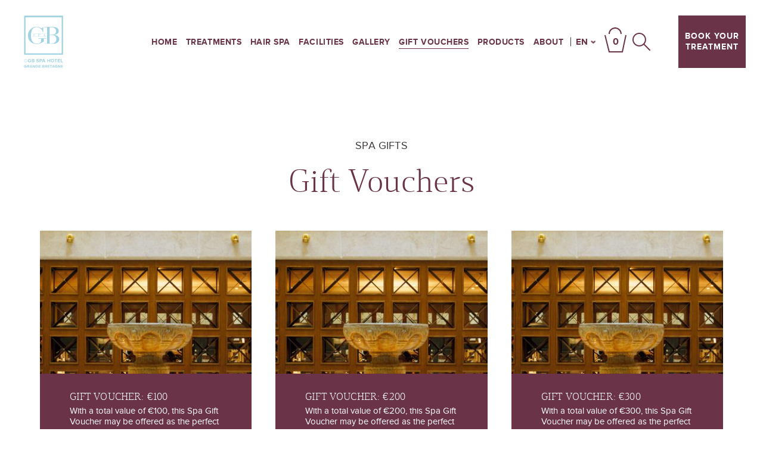

--- FILE ---
content_type: text/html; charset=UTF-8
request_url: https://www.gbspa.gr/gift-vouchers
body_size: 29442
content:
<!doctype html>
<html class="site no-js" lang="en-US" itemscope itemtype="http://schema.org/Hotel">

<head>

    <!-- Google Tag Manager -->
<script>(function(w,d,s,l,i){w[l]=w[l]||[];w[l].push({'gtm.start':
new Date().getTime(),event:'gtm.js'});var f=d.getElementsByTagName(s)[0],
j=d.createElement(s),dl=l!='dataLayer'?'&l='+l:'';j.async=true;j.src=
'https://www.googletagmanager.com/gtm.js?id='+i+dl;f.parentNode.insertBefore(j,f);
})(window,document,'script','dataLayer','GTM-KGHQTHB');</script>
<!-- End Google Tag Manager -->
    <!--[if lt IE 9]>
            <script src="//cdnjs.cloudflare.com/ajax/libs/html5shiv/3.7.2/html5shiv.min.js"></script>
        <![endif]-->
    <meta charset="UTF-8">
    <meta http-equiv="X-UA-Compatible" content="IE=Edge" />
    <meta name="viewport" content="width=device-width, initial-scale=1" />
    <link rel="shortcut icon" href="https://www.gbspa.gr/favicon.ico" type="image/x-icon">
    <link rel="icon" href="https://www.gbspa.gr/favicon.ico" type="image/x-icon">
    <!-- <meta http-equiv="x-dns-prefetch-control" content="on"> -->
    <link rel="dns-prefetch" href="//maxcdn.bootstrapcdn.com">
    <link rel="dns-prefetch" href="//cdnjs.cloudflare.com">
    <!-- <link rel="dns-prefetch" href="//maps.googleapis.com">
    <link rel="dns-prefetch" href="//www.googleadservices.com"> -->
    <link rel="dns-prefetch" href="//bookwizecdn.azureedge.net">
    <title itemprop="name">Spa Vouchers &amp; Spa Gifts | GB Spa Athens</title>
    <meta itemprop="image" content="https://www.gbspa.gr/wp-content/uploads/2016/12/lux101sp.199629-3-1000x600.jpg" />
        <script>
        document.documentElement.className = document.documentElement.className.replace(/\bno-js\b/, 'js')
    </script>
    <script>
        window.getCookieValue = function(cname) {
            var name = cname + "=";
            var decodedCookie = decodeURIComponent(document.cookie);
            var ca = decodedCookie.split(';');
            for (var i = 0; i < ca.length; i++) {
                var c = ca[i];
                while (c.charAt(0) === ' ') {
                    c = c.substring(1);
                }
                if (c.indexOf(name) === 0) {
                    return c.substring(name.length, c.length);
                }
            }
            return null;
        };
    </script>

    <!-- Global site tag (gtag.js) - Google Analytics -->
    <!-- <script async src="https://www.googletagmanager.com/gtag/js?id=UA-90443680-1"></script> -->
    <script>
        //window.dataLayer = window.dataLayer || [];

        // function gtag() {
        //     dataLayer.push(arguments);
        // }
        // var allowAdFeatures = getCookieValue('marketing_cookies') === 'accepted';
        // gtag('js', new Date());
        // gtag('config', 'UA-90443680-1', {
        //     'anonymize_ip': true,
        //     'allow_ad_personalization_signals': allowAdFeatures
        // });
        // if (allowAdFeatures) {
        //     gtag('config', 'AW-743797770');
        // }
    </script>

        <script async defer src="https://www.gbspa.gr/wp-content/themes/gbs001/assets/js/core.js"></script>
    <meta name='robots' content='index, follow, max-image-preview:large, max-snippet:-1, max-video-preview:-1' />
	<style>img:is([sizes="auto" i], [sizes^="auto," i]) { contain-intrinsic-size: 3000px 1500px }</style>
	
	<!-- This site is optimized with the Yoast SEO plugin v26.6 - https://yoast.com/wordpress/plugins/seo/ -->
	<meta name="description" content="No time to look for presents? Offer a Gift Voucher to your beloved ones! GB Spa in Athens offers a variety of spa gift vouchers to suit any need." />
	<link rel="canonical" href="https://www.gbspa.gr/gift-vouchers" />
	<meta property="og:locale" content="en_US" />
	<meta property="og:type" content="article" />
	<meta property="og:title" content="Spa Vouchers &amp; Spa Gifts | GB Spa Athens" />
	<meta property="og:description" content="No time to look for presents? Offer a Gift Voucher to your beloved ones! GB Spa in Athens offers a variety of spa gift vouchers to suit any need." />
	<meta property="og:url" content="https://www.gbspa.gr/gift-vouchers" />
	<meta property="og:site_name" content="Grande Bretagne Spa" />
	<meta property="article:modified_time" content="2021-06-23T15:22:27+00:00" />
	<meta name="twitter:card" content="summary_large_image" />
	<script type="application/ld+json" class="yoast-schema-graph">{"@context":"https://schema.org","@graph":[{"@type":"WebPage","@id":"https://www.gbspa.gr/gift-vouchers","url":"https://www.gbspa.gr/gift-vouchers","name":"Spa Vouchers & Spa Gifts | GB Spa Athens","isPartOf":{"@id":"https://www.gbspa.gr/#website"},"datePublished":"2016-12-05T13:00:59+00:00","dateModified":"2021-06-23T15:22:27+00:00","description":"No time to look for presents? Offer a Gift Voucher to your beloved ones! GB Spa in Athens offers a variety of spa gift vouchers to suit any need.","breadcrumb":{"@id":"https://www.gbspa.gr/gift-vouchers#breadcrumb"},"inLanguage":"en-US","potentialAction":[{"@type":"ReadAction","target":["https://www.gbspa.gr/gift-vouchers"]}]},{"@type":"BreadcrumbList","@id":"https://www.gbspa.gr/gift-vouchers#breadcrumb","itemListElement":[{"@type":"ListItem","position":1,"name":"Home","item":"https://www.gbspa.gr/"},{"@type":"ListItem","position":2,"name":"Gift Vouchers"}]},{"@type":"WebSite","@id":"https://www.gbspa.gr/#website","url":"https://www.gbspa.gr/","name":"Grande Bretagne Spa","description":"","potentialAction":[{"@type":"SearchAction","target":{"@type":"EntryPoint","urlTemplate":"https://www.gbspa.gr/?s={search_term_string}"},"query-input":{"@type":"PropertyValueSpecification","valueRequired":true,"valueName":"search_term_string"}}],"inLanguage":"en-US"}]}</script>
	<!-- / Yoast SEO plugin. -->


<link rel='dns-prefetch' href='//cc.cdn.civiccomputing.com' />
<link rel='dns-prefetch' href='//maps.googleapis.com' />
<link rel='stylesheet' id='wp-block-library-css' href='https://www.gbspa.gr/wp-includes/css/dist/block-library/style.min.css?ver=b20af1783ca720c04e792573151ae25f' type='text/css' media='all' />
<style id='classic-theme-styles-inline-css' type='text/css'>
/*! This file is auto-generated */
.wp-block-button__link{color:#fff;background-color:#32373c;border-radius:9999px;box-shadow:none;text-decoration:none;padding:calc(.667em + 2px) calc(1.333em + 2px);font-size:1.125em}.wp-block-file__button{background:#32373c;color:#fff;text-decoration:none}
</style>
<link rel='stylesheet' id='wp-components-css' href='https://www.gbspa.gr/wp-includes/css/dist/components/style.min.css?ver=b20af1783ca720c04e792573151ae25f' type='text/css' media='all' />
<link rel='stylesheet' id='wp-preferences-css' href='https://www.gbspa.gr/wp-includes/css/dist/preferences/style.min.css?ver=b20af1783ca720c04e792573151ae25f' type='text/css' media='all' />
<link rel='stylesheet' id='wp-block-editor-css' href='https://www.gbspa.gr/wp-includes/css/dist/block-editor/style.min.css?ver=b20af1783ca720c04e792573151ae25f' type='text/css' media='all' />
<link rel='stylesheet' id='popup-maker-block-library-style-css' href='https://www.gbspa.gr/wp-content/plugins/popup-maker/dist/packages/block-library-style.css?ver=dbea705cfafe089d65f1' type='text/css' media='all' />
<style id='global-styles-inline-css' type='text/css'>
:root{--wp--preset--aspect-ratio--square: 1;--wp--preset--aspect-ratio--4-3: 4/3;--wp--preset--aspect-ratio--3-4: 3/4;--wp--preset--aspect-ratio--3-2: 3/2;--wp--preset--aspect-ratio--2-3: 2/3;--wp--preset--aspect-ratio--16-9: 16/9;--wp--preset--aspect-ratio--9-16: 9/16;--wp--preset--color--black: #000000;--wp--preset--color--cyan-bluish-gray: #abb8c3;--wp--preset--color--white: #ffffff;--wp--preset--color--pale-pink: #f78da7;--wp--preset--color--vivid-red: #cf2e2e;--wp--preset--color--luminous-vivid-orange: #ff6900;--wp--preset--color--luminous-vivid-amber: #fcb900;--wp--preset--color--light-green-cyan: #7bdcb5;--wp--preset--color--vivid-green-cyan: #00d084;--wp--preset--color--pale-cyan-blue: #8ed1fc;--wp--preset--color--vivid-cyan-blue: #0693e3;--wp--preset--color--vivid-purple: #9b51e0;--wp--preset--gradient--vivid-cyan-blue-to-vivid-purple: linear-gradient(135deg,rgba(6,147,227,1) 0%,rgb(155,81,224) 100%);--wp--preset--gradient--light-green-cyan-to-vivid-green-cyan: linear-gradient(135deg,rgb(122,220,180) 0%,rgb(0,208,130) 100%);--wp--preset--gradient--luminous-vivid-amber-to-luminous-vivid-orange: linear-gradient(135deg,rgba(252,185,0,1) 0%,rgba(255,105,0,1) 100%);--wp--preset--gradient--luminous-vivid-orange-to-vivid-red: linear-gradient(135deg,rgba(255,105,0,1) 0%,rgb(207,46,46) 100%);--wp--preset--gradient--very-light-gray-to-cyan-bluish-gray: linear-gradient(135deg,rgb(238,238,238) 0%,rgb(169,184,195) 100%);--wp--preset--gradient--cool-to-warm-spectrum: linear-gradient(135deg,rgb(74,234,220) 0%,rgb(151,120,209) 20%,rgb(207,42,186) 40%,rgb(238,44,130) 60%,rgb(251,105,98) 80%,rgb(254,248,76) 100%);--wp--preset--gradient--blush-light-purple: linear-gradient(135deg,rgb(255,206,236) 0%,rgb(152,150,240) 100%);--wp--preset--gradient--blush-bordeaux: linear-gradient(135deg,rgb(254,205,165) 0%,rgb(254,45,45) 50%,rgb(107,0,62) 100%);--wp--preset--gradient--luminous-dusk: linear-gradient(135deg,rgb(255,203,112) 0%,rgb(199,81,192) 50%,rgb(65,88,208) 100%);--wp--preset--gradient--pale-ocean: linear-gradient(135deg,rgb(255,245,203) 0%,rgb(182,227,212) 50%,rgb(51,167,181) 100%);--wp--preset--gradient--electric-grass: linear-gradient(135deg,rgb(202,248,128) 0%,rgb(113,206,126) 100%);--wp--preset--gradient--midnight: linear-gradient(135deg,rgb(2,3,129) 0%,rgb(40,116,252) 100%);--wp--preset--font-size--small: 13px;--wp--preset--font-size--medium: 20px;--wp--preset--font-size--large: 36px;--wp--preset--font-size--x-large: 42px;--wp--preset--spacing--20: 0.44rem;--wp--preset--spacing--30: 0.67rem;--wp--preset--spacing--40: 1rem;--wp--preset--spacing--50: 1.5rem;--wp--preset--spacing--60: 2.25rem;--wp--preset--spacing--70: 3.38rem;--wp--preset--spacing--80: 5.06rem;--wp--preset--shadow--natural: 6px 6px 9px rgba(0, 0, 0, 0.2);--wp--preset--shadow--deep: 12px 12px 50px rgba(0, 0, 0, 0.4);--wp--preset--shadow--sharp: 6px 6px 0px rgba(0, 0, 0, 0.2);--wp--preset--shadow--outlined: 6px 6px 0px -3px rgba(255, 255, 255, 1), 6px 6px rgba(0, 0, 0, 1);--wp--preset--shadow--crisp: 6px 6px 0px rgba(0, 0, 0, 1);}:where(.is-layout-flex){gap: 0.5em;}:where(.is-layout-grid){gap: 0.5em;}body .is-layout-flex{display: flex;}.is-layout-flex{flex-wrap: wrap;align-items: center;}.is-layout-flex > :is(*, div){margin: 0;}body .is-layout-grid{display: grid;}.is-layout-grid > :is(*, div){margin: 0;}:where(.wp-block-columns.is-layout-flex){gap: 2em;}:where(.wp-block-columns.is-layout-grid){gap: 2em;}:where(.wp-block-post-template.is-layout-flex){gap: 1.25em;}:where(.wp-block-post-template.is-layout-grid){gap: 1.25em;}.has-black-color{color: var(--wp--preset--color--black) !important;}.has-cyan-bluish-gray-color{color: var(--wp--preset--color--cyan-bluish-gray) !important;}.has-white-color{color: var(--wp--preset--color--white) !important;}.has-pale-pink-color{color: var(--wp--preset--color--pale-pink) !important;}.has-vivid-red-color{color: var(--wp--preset--color--vivid-red) !important;}.has-luminous-vivid-orange-color{color: var(--wp--preset--color--luminous-vivid-orange) !important;}.has-luminous-vivid-amber-color{color: var(--wp--preset--color--luminous-vivid-amber) !important;}.has-light-green-cyan-color{color: var(--wp--preset--color--light-green-cyan) !important;}.has-vivid-green-cyan-color{color: var(--wp--preset--color--vivid-green-cyan) !important;}.has-pale-cyan-blue-color{color: var(--wp--preset--color--pale-cyan-blue) !important;}.has-vivid-cyan-blue-color{color: var(--wp--preset--color--vivid-cyan-blue) !important;}.has-vivid-purple-color{color: var(--wp--preset--color--vivid-purple) !important;}.has-black-background-color{background-color: var(--wp--preset--color--black) !important;}.has-cyan-bluish-gray-background-color{background-color: var(--wp--preset--color--cyan-bluish-gray) !important;}.has-white-background-color{background-color: var(--wp--preset--color--white) !important;}.has-pale-pink-background-color{background-color: var(--wp--preset--color--pale-pink) !important;}.has-vivid-red-background-color{background-color: var(--wp--preset--color--vivid-red) !important;}.has-luminous-vivid-orange-background-color{background-color: var(--wp--preset--color--luminous-vivid-orange) !important;}.has-luminous-vivid-amber-background-color{background-color: var(--wp--preset--color--luminous-vivid-amber) !important;}.has-light-green-cyan-background-color{background-color: var(--wp--preset--color--light-green-cyan) !important;}.has-vivid-green-cyan-background-color{background-color: var(--wp--preset--color--vivid-green-cyan) !important;}.has-pale-cyan-blue-background-color{background-color: var(--wp--preset--color--pale-cyan-blue) !important;}.has-vivid-cyan-blue-background-color{background-color: var(--wp--preset--color--vivid-cyan-blue) !important;}.has-vivid-purple-background-color{background-color: var(--wp--preset--color--vivid-purple) !important;}.has-black-border-color{border-color: var(--wp--preset--color--black) !important;}.has-cyan-bluish-gray-border-color{border-color: var(--wp--preset--color--cyan-bluish-gray) !important;}.has-white-border-color{border-color: var(--wp--preset--color--white) !important;}.has-pale-pink-border-color{border-color: var(--wp--preset--color--pale-pink) !important;}.has-vivid-red-border-color{border-color: var(--wp--preset--color--vivid-red) !important;}.has-luminous-vivid-orange-border-color{border-color: var(--wp--preset--color--luminous-vivid-orange) !important;}.has-luminous-vivid-amber-border-color{border-color: var(--wp--preset--color--luminous-vivid-amber) !important;}.has-light-green-cyan-border-color{border-color: var(--wp--preset--color--light-green-cyan) !important;}.has-vivid-green-cyan-border-color{border-color: var(--wp--preset--color--vivid-green-cyan) !important;}.has-pale-cyan-blue-border-color{border-color: var(--wp--preset--color--pale-cyan-blue) !important;}.has-vivid-cyan-blue-border-color{border-color: var(--wp--preset--color--vivid-cyan-blue) !important;}.has-vivid-purple-border-color{border-color: var(--wp--preset--color--vivid-purple) !important;}.has-vivid-cyan-blue-to-vivid-purple-gradient-background{background: var(--wp--preset--gradient--vivid-cyan-blue-to-vivid-purple) !important;}.has-light-green-cyan-to-vivid-green-cyan-gradient-background{background: var(--wp--preset--gradient--light-green-cyan-to-vivid-green-cyan) !important;}.has-luminous-vivid-amber-to-luminous-vivid-orange-gradient-background{background: var(--wp--preset--gradient--luminous-vivid-amber-to-luminous-vivid-orange) !important;}.has-luminous-vivid-orange-to-vivid-red-gradient-background{background: var(--wp--preset--gradient--luminous-vivid-orange-to-vivid-red) !important;}.has-very-light-gray-to-cyan-bluish-gray-gradient-background{background: var(--wp--preset--gradient--very-light-gray-to-cyan-bluish-gray) !important;}.has-cool-to-warm-spectrum-gradient-background{background: var(--wp--preset--gradient--cool-to-warm-spectrum) !important;}.has-blush-light-purple-gradient-background{background: var(--wp--preset--gradient--blush-light-purple) !important;}.has-blush-bordeaux-gradient-background{background: var(--wp--preset--gradient--blush-bordeaux) !important;}.has-luminous-dusk-gradient-background{background: var(--wp--preset--gradient--luminous-dusk) !important;}.has-pale-ocean-gradient-background{background: var(--wp--preset--gradient--pale-ocean) !important;}.has-electric-grass-gradient-background{background: var(--wp--preset--gradient--electric-grass) !important;}.has-midnight-gradient-background{background: var(--wp--preset--gradient--midnight) !important;}.has-small-font-size{font-size: var(--wp--preset--font-size--small) !important;}.has-medium-font-size{font-size: var(--wp--preset--font-size--medium) !important;}.has-large-font-size{font-size: var(--wp--preset--font-size--large) !important;}.has-x-large-font-size{font-size: var(--wp--preset--font-size--x-large) !important;}
:where(.wp-block-post-template.is-layout-flex){gap: 1.25em;}:where(.wp-block-post-template.is-layout-grid){gap: 1.25em;}
:where(.wp-block-columns.is-layout-flex){gap: 2em;}:where(.wp-block-columns.is-layout-grid){gap: 2em;}
:root :where(.wp-block-pullquote){font-size: 1.5em;line-height: 1.6;}
</style>
<link rel='stylesheet' id='contact-form-7-css' href='https://www.gbspa.gr/wp-content/plugins/contact-form-7/includes/css/styles.css?ver=6.1.4' type='text/css' media='all' />
<link rel='stylesheet' id='main-css' href='https://www.gbspa.gr/wp-content/themes/gbs001/assets/css/main.css' type='text/css' media='all' />
<script type="text/javascript" src="https://www.gbspa.gr/wp-includes/js/jquery/jquery.min.js?ver=3.7.1" id="jquery-core-js"></script>
<script type="text/javascript" src="https://www.gbspa.gr/wp-includes/js/jquery/jquery-migrate.min.js?ver=3.4.1" id="jquery-migrate-js"></script>
<link rel="https://api.w.org/" href="https://www.gbspa.gr/wp-json/" /><link rel="alternate" title="JSON" type="application/json" href="https://www.gbspa.gr/wp-json/wp/v2/pages/39" /><link rel="EditURI" type="application/rsd+xml" title="RSD" href="https://www.gbspa.gr/xmlrpc.php?rsd" />

<link rel='shortlink' href='https://www.gbspa.gr/?p=39' />
<link rel="alternate" title="oEmbed (JSON)" type="application/json+oembed" href="https://www.gbspa.gr/wp-json/oembed/1.0/embed?url=https%3A%2F%2Fwww.gbspa.gr%2Fgift-vouchers" />
<link rel="alternate" title="oEmbed (XML)" type="text/xml+oembed" href="https://www.gbspa.gr/wp-json/oembed/1.0/embed?url=https%3A%2F%2Fwww.gbspa.gr%2Fgift-vouchers&#038;format=xml" />
<meta name="generator" content="WPML ver:4.8.6 stt:1,13;" />
<script type="text/javascript">
            var pmsLocaleConfig = {
languageCode: "en"
};
            var pmsIntegrationConfig = {};
            var pmsTreatmentsCache = {};
            var pmsPaymentMethods = [ ];
            var pmsPaymentMethodsConfig = [ ];
        </script><!-- PMS data start -->
        <script type="text/javascript">
            var pmsLocaleConfig = {"languageCode":"en","monthNamesFull":["January","February","March","April","May","June","July","August","September","October","November","December"],"monthNamesShort":["Jan","Feb","Mar","Apr","May","Jun","Jul","Aug","Sep","Oct","Nov","Dec"],"dayNamesFull":["Sunday","Monday","Tuesday","Wednesday","Thursday","Friday","Saturday"],"dayNamesShort":["Sun","Mon","Tue","Wed","Thu","Fri","Sat"]};
            var pmsIntegrationConfig = {"bookAheadTimeMarginHours":2};
            var pmsTreatmentsCache = {"19":{"postId":9140,"treatmentId":19,"permalink":"https:\/\/www.gbspa.gr\/archives\/treatments\/the-gb-signature-glow","title":"THE GB SIGNATURE GLOW","duration":"90","unitPrice":215,"image":"https:\/\/www.gbspa.gr\/wp-content\/uploads\/2025\/12\/drz_gb-spa_12592-450x650.jpg"},"4844":{"postId":9108,"treatmentId":4844,"permalink":"https:\/\/www.gbspa.gr\/archives\/treatments\/glass-skin-brightening-facial","title":"GLASS SKIN BRIGHTENING FACIAL","duration":"90","unitPrice":290,"image":"https:\/\/www.gbspa.gr\/wp-content\/uploads\/2024\/07\/untitled-design-44-450x650.png"},"4820":{"postId":9092,"treatmentId":4820,"permalink":"https:\/\/www.gbspa.gr\/archives\/treatments\/winter-reawakening","title":"Winter Reawakening","duration":"90","unitPrice":220,"image":"https:\/\/www.gbspa.gr\/wp-content\/uploads\/2018\/12\/espa-woman-450x650.jpg"},"4765":{"postId":9065,"treatmentId":4765,"permalink":"https:\/\/www.gbspa.gr\/archives\/treatments\/off-summer-retreat-90","title":"Off Summer Retreat &#8211; 90&#8242;","duration":"90","unitPrice":255,"image":"https:\/\/www.gbspa.gr\/wp-content\/uploads\/2024\/02\/drz_gb-spa_12722-450x650.jpg"},"4773":{"postId":9064,"treatmentId":4773,"permalink":"https:\/\/www.gbspa.gr\/archives\/treatments\/off-summer-retreat-60","title":"Autumn\u2019s Bliss","duration":"90","unitPrice":220,"image":"https:\/\/www.gbspa.gr\/wp-content\/uploads\/2024\/09\/drz_gb-spa_12592-450x650.jpg"},"4822":{"postId":9062,"treatmentId":4822,"permalink":"https:\/\/www.gbspa.gr\/archives\/treatments\/150-years-renewal","title":"Always Grand","duration":"80","unitPrice":187,"image":"https:\/\/www.gbspa.gr\/wp-content\/uploads\/2025\/10\/drz_gb-spa_52033_is-450x650.jpg"},"3608":{"postId":9015,"treatmentId":3608,"permalink":"https:\/\/www.gbspa.gr\/archives\/treatments\/de-puffing-energising-cryo-facial-with-the-cryo-machine","title":"111 SKIN De-Puffing Energising Cryo Facial with the Cryo machine","duration":"60","unitPrice":190,"image":"https:\/\/www.gbspa.gr\/wp-content\/uploads\/2024\/02\/drz_gb-spa_12722-450x650.jpg"},"3609":{"postId":9018,"treatmentId":3609,"permalink":"https:\/\/www.gbspa.gr\/archives\/treatments\/de-puffing-energising-cryo-facial-with-the-cryo-machine-2","title":"111 SKIN De-Puffing Energising Cryo Facial with the Cryo machine","duration":"90","unitPrice":230,"image":"https:\/\/www.gbspa.gr\/wp-content\/uploads\/2024\/02\/drz_gb-spa_12722-450x650.jpg"},"3607":{"postId":9014,"treatmentId":3607,"permalink":"https:\/\/www.gbspa.gr\/archives\/treatments\/rose-gold-radiance-facial","title":"111 SKIN Rose Gold Radiance Facial","duration":"90","unitPrice":230,"image":"https:\/\/www.gbspa.gr\/wp-content\/uploads\/2024\/02\/drz_gb-spa_12608-450x650.jpg"},"3606":{"postId":9013,"treatmentId":3606,"permalink":"https:\/\/www.gbspa.gr\/archives\/treatments\/black-diamond-non-surgical-face-lift","title":"111 SKIN Black Diamond non-surgical Face lift","duration":"90","unitPrice":260,"image":"https:\/\/www.gbspa.gr\/wp-content\/uploads\/2024\/02\/drz_gb-spa_12691-450x650.jpg"},"3604":{"postId":9012,"treatmentId":3604,"permalink":"https:\/\/www.gbspa.gr\/archives\/treatments\/signature-hayley-street-facial","title":"111 SKIN Signature Harley Street Facial","duration":"60","unitPrice":190,"image":"https:\/\/www.gbspa.gr\/wp-content\/uploads\/2024\/02\/drz_gb-spa_12784-450x650.jpg"},"3212":{"postId":8357,"treatmentId":3212,"permalink":"https:\/\/www.gbspa.gr\/archives\/treatments\/couple-suite-daddy-me-mommy-me","title":"Couple Suite &#8211; Daddy &#038; Me \/ Mommy &#038; Me","duration":"55min","unitPrice":350,"image":null},"3211":{"postId":8355,"treatmentId":3211,"permalink":"https:\/\/www.gbspa.gr\/archives\/treatments\/superstar-face-massage","title":"Superstar Face Massage","duration":"25min","unitPrice":60,"image":null},"3210":{"postId":8351,"treatmentId":3210,"permalink":"https:\/\/www.gbspa.gr\/archives\/treatments\/superhero-massage","title":"Superhero Massage","duration":"25min","unitPrice":0,"image":null},"1617":{"postId":148,"treatmentId":1617,"permalink":"https:\/\/www.gbspa.gr\/archives\/treatments\/gb-collection-exclusive-massage","title":"ESPA<br>Back, Face &#038; Scalp Treatment","duration":"90min","unitPrice":220,"image":"https:\/\/www.gbspa.gr\/wp-content\/uploads\/2016\/12\/espa-woman-450x650.jpg"},"3203":{"postId":8336,"treatmentId":3203,"permalink":"https:\/\/www.gbspa.gr\/archives\/treatments\/strength-resilience-massage","title":"Strength &#038; Resilience Massage","duration":"90 min","unitPrice":240,"image":"https:\/\/www.gbspa.gr\/wp-content\/uploads\/2018\/08\/deep-muscle-450x508.jpg"},"838":{"postId":8291,"treatmentId":838,"permalink":"https:\/\/www.gbspa.gr\/archives\/treatments\/regenerating-eye-treatment-by-valmont","title":"Regenerating Eye Treatment<br>by Valmont 50&#8242;","duration":"50min","unitPrice":0,"image":"https:\/\/www.gbspa.gr\/wp-content\/uploads\/2016\/12\/skin-renewal-treatment-by-anne-semonin-3-450x650.jpg"},"3051":{"postId":7787,"treatmentId":3051,"permalink":"https:\/\/www.gbspa.gr\/archives\/treatments\/vitality-of-the-glaciersby-valmont-60","title":"Vitality of the Glaciers<br>by Valmont 60&#8242;","duration":"60min","unitPrice":0,"image":"https:\/\/www.gbspa.gr\/wp-content\/uploads\/2018\/08\/regenerating-collagen-mask-treatment-by-valmont-450x500.jpg"},"3073":{"postId":7623,"treatmentId":3073,"permalink":"https:\/\/www.gbspa.gr\/archives\/treatments\/espa-natural-face-lift","title":"ESPA<br>Natural Face Lift","duration":"90min","unitPrice":220,"image":"https:\/\/www.gbspa.gr\/wp-content\/uploads\/2016\/12\/espa-intensive-facial-tailored-to-your-needs-450x650.jpg"},"1485":{"postId":4044,"treatmentId":1485,"permalink":"https:\/\/www.gbspa.gr\/archives\/treatments\/gb-personalized-massage","title":"GB Personalized Massage","duration":"70","unitPrice":210,"image":"https:\/\/www.gbspa.gr\/wp-content\/uploads\/2018\/08\/gb-personalized-450x650.jpg"},"18":{"postId":3453,"treatmentId":18,"permalink":"https:\/\/www.gbspa.gr\/archives\/treatments\/espa-stimulating-hip-thigh-treatment-june-exclusive","title":"ESPA<br>Stimulating Hip&#038;Thigh Treatment","duration":"55min","unitPrice":150,"image":"https:\/\/www.gbspa.gr\/wp-content\/uploads\/2018\/08\/espa-stimulating-hip-thigh-treatment-450x500.jpg"},"8":{"postId":354,"treatmentId":8,"permalink":"https:\/\/www.gbspa.gr\/archives\/treatments\/espa-personalized-facial","title":"ESPA<br> Personalised Facial","duration":"60min","unitPrice":160,"image":"https:\/\/www.gbspa.gr\/wp-content\/uploads\/2018\/08\/espa-intensive-facial-tailored-to-your-needs-450x500.jpg"},"42":{"postId":339,"treatmentId":42,"permalink":"https:\/\/www.gbspa.gr\/archives\/treatments\/espa-deep-muscle-massage","title":"ESPA<br> Deep Muscle Massage","duration":"55min","unitPrice":170,"image":"https:\/\/www.gbspa.gr\/wp-content\/uploads\/2016\/12\/deep-muscle-450x650.jpg"},"262":{"postId":335,"treatmentId":262,"permalink":"https:\/\/www.gbspa.gr\/archives\/treatments\/reflexology","title":"Reflexology","duration":"55min","unitPrice":120,"image":"https:\/\/www.gbspa.gr\/wp-content\/uploads\/2016\/12\/reflexology-450x650.jpg"},"20":{"postId":332,"treatmentId":20,"permalink":"https:\/\/www.gbspa.gr\/archives\/treatments\/espa-aromatherapy-massage","title":"ESPA<br>Aromatherapy Massage","duration":"70min","unitPrice":170,"image":"https:\/\/www.gbspa.gr\/wp-content\/uploads\/2016\/12\/drz_gb-spa_51977-450x650.jpg"},"348":{"postId":328,"treatmentId":348,"permalink":"https:\/\/www.gbspa.gr\/archives\/treatments\/espa-balinese-massage","title":"ESPA<br>Balinese Massage","duration":"80min","unitPrice":190,"image":"https:\/\/www.gbspa.gr\/wp-content\/uploads\/2018\/08\/espa-balinese-massage-450x500.jpg"},"327":{"postId":325,"treatmentId":327,"permalink":"https:\/\/www.gbspa.gr\/archives\/treatments\/back-neck-shoulders-massage","title":"Back, Neck &#038; Shoulders","duration":"40min","unitPrice":130,"image":"https:\/\/www.gbspa.gr\/wp-content\/uploads\/2016\/12\/backneck-shoulders-massage-450x650.jpg"},"23":{"postId":321,"treatmentId":23,"permalink":"https:\/\/www.gbspa.gr\/archives\/treatments\/espa-salt-oil-scrub","title":"ESPA<br> Salt &#038; Oil Scrub","duration":"25min","unitPrice":70,"image":"https:\/\/www.gbspa.gr\/wp-content\/uploads\/2018\/08\/espa-salt-oil-scrub-450x500.jpg"},"16":{"postId":303,"treatmentId":16,"permalink":"https:\/\/www.gbspa.gr\/archives\/treatments\/espa-chakra-balancing-hot-stones","title":"ESPA Chakra Balancing with Hot Stones","duration":"120min","unitPrice":270,"image":"https:\/\/www.gbspa.gr\/wp-content\/uploads\/2018\/08\/espa-chakra-balancing-with-hot-stones-450x500.jpg"},"325":{"postId":302,"treatmentId":325,"permalink":"https:\/\/www.gbspa.gr\/archives\/treatments\/espa-essential-body-wraps","title":"ESPA<br> Essential Body Wraps","duration":"60min","unitPrice":170,"image":"https:\/\/www.gbspa.gr\/wp-content\/uploads\/2018\/08\/espa-essential-body-wraps-450x500.jpg"},"350":{"postId":296,"treatmentId":350,"permalink":"https:\/\/www.gbspa.gr\/archives\/treatments\/ayurvedic-experience-ritual","title":"Ayurvedic Inspired Rituals","duration":"120min","unitPrice":290,"image":"https:\/\/www.gbspa.gr\/wp-content\/uploads\/2018\/08\/ayurvedic-experience-ritual-450x500.jpg"},"349":{"postId":294,"treatmentId":349,"permalink":"https:\/\/www.gbspa.gr\/archives\/treatments\/ama-releasing-abhyanga","title":"Ama Releasing Abhyanga","duration":"120min","unitPrice":290,"image":"https:\/\/www.gbspa.gr\/wp-content\/uploads\/2018\/08\/ama-releasing-abhyanga-450x500.jpg"},"2140":{"postId":288,"treatmentId":2140,"permalink":"https:\/\/www.gbspa.gr\/archives\/treatments\/gb-prickly-pear-luxury-facial-2","title":"GB Prickly Pear Luxury Facial","duration":"90min","unitPrice":220,"image":"https:\/\/www.gbspa.gr\/wp-content\/uploads\/2016\/12\/gb-prickly-pear-luxury-facial-450x650.jpg"},"1586":{"postId":243,"treatmentId":1586,"permalink":"https:\/\/www.gbspa.gr\/archives\/treatments\/espa-back-face-scalp-treatment","title":"GB Collection Exclusive Massage","duration":"55min","unitPrice":150,"image":"https:\/\/www.gbspa.gr\/wp-content\/uploads\/2018\/08\/gb-prickly-pear-450x500.jpg"},"14":{"postId":152,"treatmentId":14,"permalink":"https:\/\/www.gbspa.gr\/archives\/treatments\/gb-prickly-pear-luxury-facial","title":"GB Nourishing Yoghurt, Honey &#038; Sugar Wrap Treatment","duration":"70min","unitPrice":170,"image":"https:\/\/www.gbspa.gr\/wp-content\/uploads\/2018\/08\/signature-nourishing-yoghurt-honey-sugar-wrap-treatment-450x500.jpg"}};
            var pmsPaymentMethods = [ ];
            var pmsPaymentMethodsConfig = [ ];
        </script>
        <!-- PMS data end -->        <script type="text/javascript">
            Object.defineProperty(window.navigator, 'userLanguage', {
            value: 'en',
            writable: false,
            });
        </script>
        		<style type="text/css" id="wp-custom-css">
			a {
	color: #c1a476;
	text-decoration: none;
}		</style>
		
</head>

<body class="wp-singular page-template page-template-templates page-template-treatments-template page-template-templatestreatments-template-php page page-id-39 wp-theme-gbs001 site__body">
   <!-- Google Tag Manager (noscript) -->
<noscript><iframe src="https://www.googletagmanager.com/ns.html?id=GTM-KGHQTHB"
height="0" width="0" style="display:none;visibility:hidden"></iframe></noscript>
<!-- End Google Tag Manager (noscript) -->
    <div id="booking-app">
        <h1 class="hidden">Gift Vouchers</h1>
        <header class="header">
            <div class="container">
                <div>
                    <a href="https://www.gbspa.gr" class="logo" aria-label="logo">
                        <?xml version="1.0" encoding="utf-8"?>
<!-- Generator: Adobe Illustrator 16.0.0, SVG Export Plug-In . SVG Version: 6.00 Build 0)  -->
<!DOCTYPE svg PUBLIC "-//W3C//DTD SVG 1.1//EN" "http://www.w3.org/Graphics/SVG/1.1/DTD/svg11.dtd">
<svg version="1.1" id="logo_svg" xmlns="http://www.w3.org/2000/svg" xmlns:xlink="http://www.w3.org/1999/xlink" x="0px" y="0px"
	 width="418px" height="555px" viewBox="0 0 418 555" enable-background="new 0 0 418 555" xml:space="preserve">
<g id="cyan">
	<path fill="#a0d2e1" style="fill:#a0d2e1;fill-opacity:1" d="M3.396,2.172v412.362h412.338V2.172H3.396z M18.988,399.934V18.271h381.646l0.002,381.663H18.988
		L18.988,399.934z M235.705,245.585v-4.202h-80.192v4.205h27.492v21.898c0,9.472-3.939,16.75-11.818,21.896
		c-7.855,5.101-18.805,7.662-32.848,7.662c-21.004,0-36.509-7.01-46.588-21.076c-10.065-14.065-15.104-35.819-15.104-65.282
		c0-58.54,20-87.811,60.002-87.811c9.231,0,18.259,2.032,27.021,6.141c8.796,4.131,16.375,9.714,22.646,16.772
		c4.591,5.1,7.733,9.523,9.4,13.245c1.692,3.747,3.385,9.789,5.04,18.226h4.423v-53.973h-4.361
		c-1.038,4.304-1.957,7.057-2.805,8.242c-1.449,2.561-3.83,3.818-7.152,3.818c-3.372-0.388-10.248-3.264-20.644-8.628
		c-10.406-5.39-22.091-8.073-35.143-8.073c-24.581,0-45.778,9.04-63.664,27.143c-17.837,18.079-26.77,39.71-26.77,64.896
		c0,27.554,8.447,49.524,25.366,65.936c16.896,16.437,39.446,24.629,67.604,24.629c13.837,0,26.877-2.297,39.081-6.938
		c12.158-4.638,24.037-11.287,35.577-19.986v-28.738h23.435L235.705,245.585L235.705,245.585z M357.241,216.509
		c-8.933-5.704-22.019-9.837-39.228-12.399c15.153,0,27.396-3.214,36.736-9.717c10.563-7.276,15.843-17.909,15.843-31.88
		c0-17.884-10.248-30.089-30.78-36.568c-11.819-3.747-29.521-5.606-53.185-5.606h-66.867v4.615h27.457v169.554h-27.457l-0.604,4.229
		h82.829c16.412,0,27.407-0.578,33.041-1.764c5.608-1.187,11.808-3.916,18.684-8.268c14.502-9.621,21.803-22.382,21.803-38.309
		C375.515,235.677,369.398,224.364,357.241,216.509z M274.398,124.954h5.246c12.39,0,21.57,0.604,27.591,1.788
		c5.969,1.184,11.854,3.65,17.655,7.396c11.759,7.276,17.655,18.127,17.655,32.509c0,15.009-5.935,25.162-17.765,30.475
		c-4.545,2.178-9.633,3.531-15.215,4.137c-5.62,0.604-15.881,0.892-30.83,0.892h-4.338V124.954L274.398,124.954z M337.698,275.894
		c-5.026,7.686-11.226,12.715-18.646,15.083c-7.433,2.366-19.71,3.528-36.834,3.528h-7.819v-88.971
		c8.738,0,15.603,0.123,20.533,0.437c4.896,0.315,10.055,1.135,15.503,2.514c11.275,2.173,19.882,6.913,25.828,14.188
		c5.97,7.299,8.968,16.362,8.968,27.215C345.229,259.556,342.69,268.208,337.698,275.894z M115.014,218.659
		c-1.233,1.086-2.974,1.619-5.101,1.619c-1.462,0-2.899-0.364-4.277-1.137c-1.354-0.775-2.417-1.814-3.179-3.093
		c-0.46-0.799-0.786-1.524-0.955-2.199c-0.182-0.677-0.29-1.645-0.29-2.9h-0.677v9.717h0.677c0.072-0.7,0.181-1.16,0.314-1.402
		c0.156-0.217,0.409-0.338,0.748-0.338c0.434,0,1.512,0.338,3.202,0.99c1.706,0.678,3.205,1.016,4.437,1.016
		c2.717,0,4.857-0.775,6.405-2.346c1.557-1.546,2.367-3.672,2.367-6.355c0-3.118-1.425-5.219-4.25-6.311
		c-2.636-0.53-5.222-1.111-7.831-1.691c-2.814-0.772-4.205-2.32-4.205-4.688c0-1.619,0.533-2.949,1.681-3.966
		c1.099-1.038,2.548-1.547,4.313-1.547c2.357,0,4.303,0.773,5.837,2.248c1.534,1.5,2.297,3.457,2.297,5.873h0.615v-7.902h-0.615
		c-0.049,0.484-0.157,0.825-0.255,1.137c-0.133,0.266-0.363,0.412-0.726,0.412c-1.195-0.558-2.368-1.089-3.505-1.62
		c-1.162-0.506-2.296-0.773-3.434-0.773c-2.321,0-4.23,0.726-5.68,2.174c-1.452,1.428-2.188,3.312-2.188,5.607
		c0,2.877,0.931,4.884,2.72,6.021c0.99,0.629,2.924,1.159,5.824,1.569c2.877,0.485,4.873,1.135,6.02,1.982
		c1.088,0.846,1.645,2.007,1.645,3.504C116.948,216.097,116.32,217.571,115.014,218.659z M151.992,219.772l-0.072,0.629h11.794
		l-0.085-0.629h-3.902v-11.746c0.856,0.338,1.498,0.531,1.909,0.58c0.397,0.047,1.159,0.096,2.247,0.096
		c2.997,0,5.498-0.676,7.456-2.078c1.946-1.353,2.926-3.069,2.926-5.172c0-2.828-1.293-4.858-3.855-6.141
		c-1.887-0.895-4.423-1.377-7.518-1.377h-10.899v0.629h3.867v25.209H151.992L151.992,219.772z M159.728,194.564h1.547
		c2.805,0,4.932,0.485,6.332,1.426c1.703,1.161,2.562,3.069,2.562,5.729c0,1.979-0.653,3.526-1.898,4.639
		c-1.244,1.088-2.936,1.667-5.111,1.667c-0.772,0-1.377-0.074-1.861-0.192c-0.469-0.097-1.003-0.314-1.569-0.605v-12.664H159.728z
		 M218.832,220.401h11.604l-0.111-0.627h-3.36l-9.981-26.248h-0.436l-8.265,23.203c-0.558,1.499-1.017,2.367-1.414,2.658
		c-0.388,0.266-1.308,0.387-2.792,0.387l-0.107,0.629h8.301l0.098-0.629h-1.231c-1.765,0-2.634-0.387-2.634-1.186
		c0-0.168,0.144-0.798,0.481-1.837l1.851-4.979h8.855l3.096,7.975l-4.051,0.025L218.832,220.401z M210.99,211.12l4.133-11.771
		l4.375,11.771H210.99z M90.479,189.028H236.73v0.991H90.479V189.028z M90.479,224.039H236.73v0.991H90.479V224.039z M24.19,485.773
		c-1.079,0.558-2.245,0.836-3.498,0.836c-1.149,0-2.237-0.229-3.263-0.681c-1.026-0.45-1.923-1.078-2.688-1.88
		c-0.765-0.8-1.375-1.748-1.827-2.845s-0.678-2.288-0.678-3.576c0-1.323,0.226-2.521,0.678-3.602
		c0.452-1.078,1.062-2.012,1.827-2.793c0.765-0.783,1.662-1.393,2.688-1.827c1.026-0.436,2.114-0.652,3.263-0.652
		c1.217,0,2.366,0.271,3.446,0.811c1.077,0.539,1.965,1.262,2.661,2.167l1.618-1.618c-0.904-1.079-2.009-1.923-3.314-2.532
		c-1.306-0.608-2.775-0.914-4.411-0.914c-1.497,0-2.907,0.271-4.229,0.81c-1.321,0.541-2.47,1.299-3.444,2.271
		c-0.975,0.975-1.748,2.133-2.322,3.472c-0.574,1.341-0.861,2.812-0.861,4.411c0,1.603,0.287,3.072,0.861,4.411
		c0.574,1.341,1.347,2.506,2.322,3.498c0.974,0.991,2.122,1.766,3.444,2.323c1.323,0.557,2.733,0.835,4.229,0.835
		c1.636,0,3.105-0.313,4.411-0.939c1.305-0.627,2.428-1.496,3.367-2.608l-1.618-1.568C26.156,484.486,25.269,485.217,24.19,485.773z
		 M38.44,477.685c0-2.506-0.47-4.846-1.409-7.021c-0.939-2.175-2.227-4.08-3.863-5.717c-1.636-1.636-3.541-2.923-5.716-3.862
		c-2.175-0.94-4.515-1.41-7.021-1.41c-2.473,0-4.804,0.47-6.995,1.41c-2.192,0.939-4.106,2.227-5.742,3.862
		c-1.636,1.637-2.924,3.543-3.863,5.717c-0.938,2.174-1.409,4.515-1.409,7.021c0,2.473,0.471,4.805,1.409,6.995
		c0.939,2.192,2.227,4.106,3.863,5.742c1.636,1.635,3.55,2.923,5.742,3.863c2.191,0.938,4.522,1.409,6.995,1.409
		c2.505,0,4.845-0.472,7.021-1.409c2.175-0.94,4.081-2.229,5.716-3.863c1.636-1.636,2.924-3.55,3.863-5.742
		C37.971,482.488,38.44,480.156,38.44,477.685z M35.282,483.923c-0.853,1.966-2.01,3.68-3.471,5.144
		c-1.462,1.462-3.168,2.617-5.116,3.472c-1.95,0.853-4.038,1.279-6.265,1.279c-2.192,0-4.272-0.427-6.238-1.279
		c-1.967-0.854-3.68-2.01-5.143-3.472c-1.462-1.464-2.618-3.178-3.472-5.144c-0.853-1.966-1.279-4.046-1.279-6.238
		c0-2.228,0.426-4.314,1.279-6.265c0.854-1.948,2.01-3.654,3.472-5.116c1.463-1.462,3.176-2.618,5.143-3.472
		c1.966-0.851,4.046-1.278,6.238-1.278c2.227,0,4.315,0.428,6.265,1.278c1.948,0.854,3.654,2.01,5.116,3.472
		c1.461,1.462,2.618,3.168,3.471,5.116c0.852,1.95,1.279,4.037,1.279,6.265C36.562,479.877,36.136,481.957,35.282,483.923z
		 M54.364,469.574c0.974-1.028,2.131-1.831,3.472-2.406c1.338-0.576,2.792-0.864,4.358-0.864c1.88,0,3.523,0.453,4.934,1.357
		c1.409,0.906,2.514,1.967,3.314,3.185l6.16-3.341c-0.661-1.044-1.445-2.037-2.35-2.976c-0.905-0.939-1.949-1.768-3.133-2.479
		c-1.183-0.713-2.514-1.278-3.993-1.696c-1.479-0.417-3.124-0.627-4.934-0.627c-2.541,0-4.934,0.418-7.178,1.254
		c-2.245,0.836-4.211,2.036-5.899,3.603c-1.688,1.565-3.019,3.463-3.993,5.689c-0.974,2.228-1.462,4.717-1.462,7.466
		c0,2.75,0.487,5.236,1.462,7.465c0.974,2.227,2.306,4.124,3.993,5.688c1.688,1.566,3.654,2.776,5.899,3.628
		c2.245,0.854,4.637,1.279,7.178,1.279c3.167,0,5.986-0.602,8.458-1.806c2.471-1.204,4.594-2.802,6.369-4.789v-13.399h-16.6v6.525
		h9.188v4.208c-0.697,0.667-1.715,1.28-3.054,1.841c-1.341,0.563-2.793,0.842-4.359,0.842s-3.02-0.286-4.358-0.86
		c-1.341-0.576-2.498-1.37-3.472-2.382c-0.974-1.013-1.731-2.225-2.271-3.638c-0.539-1.413-0.809-2.938-0.809-4.578
		c0-1.64,0.27-3.156,0.809-4.553C52.633,471.815,53.39,470.604,54.364,469.574z M110.677,474.578c0.56-0.679,0.997-1.47,1.313-2.375
		c0.316-0.905,0.474-1.914,0.474-3.028c0-1.147-0.209-2.262-0.628-3.341c-0.418-1.078-1.045-2.027-1.882-2.845
		c-0.837-0.818-1.883-1.472-3.139-1.958c-1.255-0.486-2.719-0.73-4.394-0.73H84.065v34.819h18.932c1.673,0,3.138-0.242,4.393-0.73
		c1.255-0.486,2.309-1.155,3.164-2.01c0.854-0.853,1.499-1.845,1.935-2.976c0.436-1.132,0.654-2.358,0.654-3.683
		c0-1.078-0.174-2.112-0.525-3.104c-0.351-0.991-0.832-1.861-1.445-2.61c-0.613-0.747-1.321-1.374-2.129-1.879
		c-0.806-0.504-1.682-0.826-2.628-0.966c0.842-0.174,1.622-0.479,2.341-0.913C109.476,475.813,110.114,475.257,110.677,474.578z
		 M91.479,466.669h9.292c1.253,0,2.246,0.357,2.976,1.07c0.732,0.714,1.097,1.628,1.097,2.741c0,1.112-0.365,2.019-1.097,2.714
		c-0.73,0.695-1.723,1.045-2.976,1.045h-9.292V466.669z M104.347,487.629c-0.783,0.714-1.889,1.07-3.314,1.07v0.001h-9.554v-8.092
		h9.554c1.461,0,2.574,0.398,3.341,1.199c0.765,0.803,1.148,1.76,1.148,2.871C105.521,485.933,105.129,486.916,104.347,487.629z
		 M159.785,489.024c0.574-1.355,0.861-2.831,0.861-4.432c0-2.151-0.495-3.891-1.484-5.211c-0.989-1.317-2.221-2.371-3.696-3.151
		c-1.476-0.78-3.071-1.39-4.789-1.823c-1.72-0.435-3.316-0.833-4.791-1.198c-1.476-0.365-2.708-0.799-3.696-1.303
		c-0.989-0.504-1.484-1.207-1.484-2.111c0-1.041,0.425-1.883,1.279-2.526c0.853-0.644,2.079-0.965,3.681-0.965
		c1.774,0,3.55,0.308,5.324,0.914c1.776,0.609,3.376,1.575,4.803,2.897l4.124-5.442c-3.515-3.263-8.039-4.895-13.571-4.895
		c-2.055,0-3.9,0.276-5.542,0.834c-1.642,0.557-3.032,1.319-4.172,2.293c-1.139,0.972-2.015,2.093-2.628,3.359
		c-0.612,1.271-0.919,2.634-0.919,4.093c0,2.188,0.496,3.934,1.487,5.235c0.992,1.305,2.228,2.336,3.707,3.103
		c1.478,0.763,3.088,1.354,4.828,1.771c1.74,0.417,3.35,0.817,4.829,1.199c1.478,0.381,2.715,0.842,3.707,1.381
		c0.99,0.538,1.486,1.313,1.486,2.317c0,1.009-0.496,1.902-1.486,2.685c-0.992,0.781-2.516,1.172-4.568,1.172
		c-2.401,0-4.542-0.46-6.421-1.383c-1.878-0.921-3.428-2.027-4.646-3.313l-4.02,5.646c1.636,1.685,3.655,3.035,6.056,4.053
		s5.29,1.525,8.666,1.525c2.331,0,4.376-0.287,6.134-0.859c1.756-0.571,3.211-1.354,4.358-2.345
		C158.35,491.551,159.211,490.379,159.785,489.024z M194.841,471.525c0-1.531-0.253-2.978-0.759-4.333
		c-0.505-1.357-1.255-2.551-2.248-3.576c-0.995-1.026-2.224-1.835-3.688-2.427c-1.465-0.594-3.139-0.89-5.021-0.89h-16.317v34.819
		v0.001h7.414v-12.372h8.897c1.884,0,3.549-0.305,4.998-0.914c1.446-0.609,2.669-1.417,3.663-2.427
		c0.994-1.009,1.753-2.193,2.275-3.55C194.579,474.501,194.841,473.056,194.841,471.525z M185.757,474.97
		c-0.974,0.835-2.191,1.253-3.654,1.253h-7.883v-9.396h7.883c1.463,0,2.68,0.417,3.654,1.253c0.975,0.835,1.463,1.981,1.463,3.445
		C187.22,472.987,186.731,474.135,185.757,474.97z M215.723,460.301h-9.292l-13.47,34.819h8.457l2.192-5.899h14.93l2.142,5.899
		h8.457L215.723,460.301z M205.646,482.695l5.43-14.981l5.429,14.981H205.646z M248.035,460.301v34.819h7.413v-14.617h16.444v14.617
		h7.414v-34.819h-7.414v13.677h-16.444v-13.677H248.035z M296.583,494.415c2.227,0.888,4.646,1.331,7.256,1.331
		c2.646,0,5.081-0.443,7.31-1.331c2.228-0.886,4.15-2.13,5.77-3.732c1.618-1.601,2.879-3.507,3.784-5.716s1.355-4.62,1.355-7.229
		c0-2.61-0.45-5.021-1.355-7.23c-0.905-2.209-2.166-4.114-3.784-5.716c-1.619-1.6-3.542-2.844-5.77-3.732
		c-2.229-0.888-4.664-1.331-7.31-1.331c-2.608,0-5.029,0.443-7.256,1.331c-2.229,0.889-4.149,2.133-5.771,3.732
		c-1.617,1.602-2.881,3.507-3.785,5.716c-0.903,2.21-1.355,4.62-1.355,7.23c0,2.608,0.452,5.02,1.355,7.229
		c0.904,2.209,2.168,4.115,3.785,5.716C292.434,492.284,294.354,493.528,296.583,494.415z M294.052,473.194
		c0.505-1.393,1.21-2.603,2.114-3.628c0.902-1.025,2.009-1.827,3.313-2.401c1.307-0.574,2.759-0.861,4.359-0.861
		s3.053,0.287,4.359,0.861c1.305,0.574,2.418,1.376,3.341,2.401c0.922,1.025,1.635,2.235,2.14,3.628
		c0.506,1.393,0.758,2.904,0.758,4.542c0,1.637-0.252,3.148-0.758,4.542c-0.505,1.393-1.218,2.593-2.14,3.602
		c-0.923,1.009-2.036,1.812-3.341,2.401c-1.306,0.593-2.758,0.888-4.359,0.888c-1.601,0-3.054-0.295-4.359-0.888
		c-1.304-0.59-2.41-1.393-3.313-2.401c-0.904-1.009-1.609-2.209-2.114-3.602c-0.505-1.394-0.757-2.905-0.757-4.542
		C293.295,476.099,293.547,474.587,294.052,473.194z M342.626,495.12v-28.294h10.128v-6.525h-27.72v6.525h10.18v28.294H342.626z
		 M383.345,466.826v-6.525h-24.641v34.818h24.641v-6.525h-17.228v-7.883h16.86v-6.525h-16.86v-7.359H383.345z M390.287,460.301
		v34.819h22.134v-6.525H397.7v-28.294H390.287z M15.748,541.993h7.393v3.386c-0.561,0.536-1.379,1.029-2.456,1.481
		c-1.079,0.449-2.247,0.677-3.509,0.677c-1.26,0-2.429-0.23-3.507-0.694c-1.078-0.463-2.009-1.102-2.793-1.915
		s-1.393-1.789-1.827-2.926c-0.434-1.137-0.649-2.365-0.649-3.684c0-1.319,0.215-2.54,0.649-3.663
		c0.435-1.122,1.043-2.098,1.827-2.927c0.784-0.827,1.715-1.473,2.793-1.937c1.078-0.463,2.247-0.694,3.507-0.694
		c1.514,0,2.836,0.364,3.971,1.094c1.134,0.729,2.021,1.583,2.667,2.562l4.956-2.688c-0.533-0.842-1.163-1.641-1.892-2.396
		s-1.568-1.421-2.52-1.995c-0.952-0.573-2.024-1.027-3.213-1.364c-1.191-0.336-2.515-0.504-3.971-0.504
		c-2.044,0-3.968,0.336-5.773,1.009c-1.807,0.672-3.389,1.638-4.746,2.896c-1.359,1.261-2.43,2.787-3.213,4.578
		c-0.784,1.792-1.176,3.795-1.176,6.006c0,2.213,0.392,4.215,1.176,6.006c0.783,1.793,1.854,3.318,3.213,4.578
		c1.357,1.261,2.939,2.233,4.746,2.919c1.805,0.688,3.729,1.029,5.773,1.029c2.549,0,4.815-0.484,6.806-1.452
		c1.986-0.969,3.694-2.253,5.124-3.854v-10.779H15.748V541.993z M53.856,540.711c0.732-0.434,1.396-0.993,1.988-1.68
		c0.592-0.688,1.063-1.505,1.416-2.457c0.352-0.951,0.528-2.044,0.528-3.276c0-1.287-0.218-2.484-0.651-3.591
		c-0.436-1.106-1.061-2.065-1.873-2.877c-0.815-0.813-1.804-1.442-2.968-1.89c-1.164-0.448-2.476-0.674-3.934-0.674H35.234v28.016
		h5.964v-9.954h4.368l5.502,9.954h6.848l-6.301-10.668C52.377,541.446,53.124,541.146,53.856,540.711z M50.46,536.07
		c-0.798,0.672-1.8,1.008-3.003,1.008v0.001h-6.259v-7.562h6.259c1.203,0,2.205,0.339,3.003,1.01s1.196,1.595,1.196,2.771
		S51.258,535.398,50.46,536.07z M71.479,524.268l-10.836,28.016h6.804l1.764-4.746h12.014l1.722,4.746h6.803l-10.794-28.016H71.479z
		 M70.852,542.286l4.367-12.054l4.367,12.054H70.852z M112.852,541.866l-12.98-17.599H93.74v28.015h5.964v-18.271l13.357,18.271
		h5.754v-28.015h-5.963V541.866z M147.556,528.111c-1.306-1.22-2.875-2.163-4.713-2.835c-1.837-0.673-3.849-1.01-6.035-1.01h-11.064
		v28.016h11.064c2.186,0,4.198-0.336,6.035-1.009c1.838-0.672,3.407-1.616,4.713-2.835c1.304-1.219,2.319-2.688,3.05-4.409
		c0.729-1.723,1.094-3.633,1.094-5.733c0-2.1-0.365-4.018-1.094-5.754C149.875,530.806,148.859,529.329,147.556,528.111z
		 M144.979,541.656c-0.394,1.063-0.966,1.995-1.723,2.793c-0.756,0.798-1.68,1.428-2.771,1.89c-1.091,0.462-2.324,0.693-3.696,0.693
		h-5.082v-17.516h5.082c1.429,0,2.696,0.226,3.802,0.674c1.106,0.447,2.022,1.063,2.751,1.848c0.728,0.784,1.28,1.716,1.658,2.793
		c0.379,1.078,0.567,2.234,0.567,3.465C145.567,539.472,145.371,540.593,144.979,541.656z M157.285,552.282h19.823v-5.25h-13.859
		v-6.343h13.564v-5.249h-13.564v-5.923h13.859v-5.25h-19.823V552.282z M217.104,540.123c-0.494-0.602-1.065-1.106-1.713-1.512
		c-0.648-0.405-1.354-0.665-2.115-0.777c0.679-0.139,1.306-0.384,1.885-0.734c0.578-0.351,1.092-0.799,1.544-1.345
		s0.804-1.182,1.058-1.911c0.254-0.728,0.383-1.54,0.383-2.436c0-0.924-0.17-1.82-0.506-2.688c-0.338-0.868-0.842-1.631-1.516-2.289
		c-0.672-0.656-1.514-1.182-2.523-1.573c-1.011-0.394-2.188-0.59-3.535-0.59h-14.77v28.016v0.001h15.23
		c1.347,0,2.523-0.195,3.535-0.588c1.01-0.393,1.856-0.932,2.545-1.617c0.688-0.687,1.207-1.484,1.558-2.396
		c0.351-0.908,0.526-1.896,0.526-2.961c0-0.866-0.144-1.699-0.424-2.499C217.98,541.425,217.596,540.727,217.104,540.123z
		 M201.257,529.392h7.477c1.009,0,1.807,0.287,2.395,0.86c0.588,0.574,0.883,1.309,0.883,2.205s-0.295,1.624-0.883,2.185
		c-0.588,0.563-1.386,0.842-2.395,0.842h-7.477V529.392z M211.609,546.255c-0.629,0.574-1.52,0.861-2.666,0.861h-7.688v-6.51h7.687
		c1.177,0,2.073,0.32,2.688,0.966c0.616,0.645,0.926,1.414,0.926,2.31C212.557,544.891,212.241,545.682,211.609,546.255z
		 M243.146,540.711c0.732-0.434,1.396-0.993,1.987-1.68c0.593-0.688,1.064-1.505,1.416-2.457c0.353-0.951,0.529-2.044,0.529-3.276
		c0-1.287-0.218-2.484-0.651-3.591c-0.436-1.106-1.061-2.065-1.873-2.877c-0.813-0.813-1.803-1.442-2.967-1.89
		c-1.164-0.448-2.477-0.674-3.936-0.674h-13.127v28.016h5.964v-9.954h4.368l5.502,9.954h6.847l-6.3-10.668
		C241.668,541.446,242.415,541.146,243.146,540.711z M239.751,536.07c-0.798,0.672-1.799,1.008-3.003,1.008v0.001h-6.258v-7.562
		h6.258c1.204,0,2.205,0.339,3.003,1.01s1.197,1.595,1.197,2.771S240.549,535.398,239.751,536.07z M252.918,552.282h19.824v-5.25
		h-13.86v-6.343h13.565v-5.249h-13.565v-5.923h13.86v-5.25h-19.824V552.282z M299.37,524.268h-22.304v5.25h8.191v22.765h5.967
		v-22.765h8.146V524.268z M309.784,524.268l-10.836,28.016h6.804l1.765-4.746h12.014l1.722,4.746h6.803l-10.793-28.016H309.784z
		 M309.155,542.286l4.367-12.054l4.366,12.054H309.155z M342.756,541.993h7.393v3.386c-0.562,0.536-1.38,1.029-2.457,1.481
		c-1.077,0.449-2.246,0.677-3.507,0.677s-2.431-0.23-3.508-0.694c-1.078-0.463-2.01-1.102-2.793-1.915s-1.393-1.789-1.826-2.926
		c-0.435-1.137-0.65-2.365-0.65-3.684c0-1.319,0.216-2.54,0.65-3.663c0.434-1.122,1.043-2.099,1.826-2.927
		c0.783-0.827,1.715-1.473,2.793-1.937c1.077-0.463,2.247-0.694,3.508-0.694c1.513,0,2.834,0.364,3.97,1.094
		c1.134,0.729,2.021,1.583,2.666,2.562l4.957-2.688c-0.533-0.842-1.162-1.641-1.892-2.396c-0.729-0.756-1.567-1.421-2.521-1.995
		c-0.952-0.573-2.024-1.027-3.214-1.364c-1.19-0.336-2.515-0.504-3.97-0.504c-2.043,0-3.968,0.336-5.773,1.009
		c-1.807,0.672-3.389,1.638-4.746,2.896c-1.358,1.261-2.429,2.787-3.213,4.578c-0.784,1.792-1.177,3.795-1.177,6.006
		c0,2.213,0.393,4.215,1.177,6.006c0.784,1.793,1.854,3.318,3.213,4.578c1.357,1.261,2.939,2.233,4.746,2.919
		c1.806,0.688,3.73,1.029,5.773,1.029c2.547,0,4.816-0.483,6.806-1.452c1.988-0.969,3.694-2.253,5.124-3.854v-10.779h-13.355
		V541.993L342.756,541.993z M381.352,541.866l-12.978-17.599h-6.132v28.015h5.964v-18.271l13.356,18.271h5.755v-28.015h-5.966
		V541.866z M394.245,552.282h19.824v-5.25h-13.86v-6.343h13.566v-5.249h-13.566v-5.923h13.86v-5.25h-19.824V552.282z"/>
</g>
<g id="white" style="fill:#ffffff">
	<path style="fill:#ffffff;fill-opacity:1"
           id="path3076" fill="#FFFFFF" d="M3.396,2.172v412.362h412.338V2.172H3.396z M18.988,399.934V18.271h381.646l0.002,381.663H18.988
		L18.988,399.934z M235.705,245.585v-4.202h-80.192v4.205h27.492v21.898c0,9.472-3.939,16.75-11.818,21.896
		c-7.855,5.101-18.805,7.662-32.848,7.662c-21.004,0-36.509-7.01-46.588-21.076c-10.065-14.065-15.104-35.819-15.104-65.282
		c0-58.54,20-87.811,60.002-87.811c9.231,0,18.259,2.032,27.021,6.141c8.796,4.131,16.375,9.714,22.646,16.772
		c4.591,5.1,7.733,9.523,9.4,13.245c1.692,3.747,3.385,9.789,5.04,18.226h4.423v-53.973h-4.361
		c-1.038,4.304-1.957,7.057-2.805,8.242c-1.449,2.561-3.83,3.818-7.152,3.818c-3.372-0.388-10.248-3.264-20.644-8.628
		c-10.406-5.39-22.091-8.073-35.143-8.073c-24.581,0-45.778,9.04-63.664,27.143c-17.837,18.079-26.77,39.71-26.77,64.896
		c0,27.554,8.447,49.524,25.366,65.936c16.896,16.437,39.446,24.629,67.604,24.629c13.837,0,26.877-2.297,39.081-6.938
		c12.158-4.638,24.037-11.287,35.577-19.986v-28.738h23.435L235.705,245.585L235.705,245.585z M357.241,216.509
		c-8.933-5.704-22.019-9.837-39.228-12.399c15.153,0,27.396-3.214,36.736-9.717c10.563-7.276,15.843-17.909,15.843-31.88
		c0-17.884-10.248-30.089-30.78-36.568c-11.819-3.747-29.521-5.606-53.185-5.606h-66.867v4.615h27.457v169.554h-27.457l-0.604,4.229
		h82.829c16.412,0,27.407-0.578,33.041-1.764c5.608-1.187,11.808-3.916,18.684-8.268c14.502-9.621,21.803-22.382,21.803-38.309
		C375.515,235.677,369.398,224.364,357.241,216.509z M274.398,124.954h5.246c12.39,0,21.57,0.604,27.591,1.788
		c5.969,1.184,11.854,3.65,17.655,7.396c11.759,7.276,17.655,18.127,17.655,32.509c0,15.009-5.935,25.162-17.765,30.475
		c-4.545,2.178-9.633,3.531-15.215,4.137c-5.62,0.604-15.881,0.892-30.83,0.892h-4.338V124.954L274.398,124.954z M337.698,275.894
		c-5.026,7.686-11.226,12.715-18.646,15.083c-7.433,2.366-19.71,3.528-36.834,3.528h-7.819v-88.971
		c8.738,0,15.603,0.123,20.533,0.437c4.896,0.315,10.055,1.135,15.503,2.514c11.275,2.173,19.882,6.913,25.828,14.188
		c5.97,7.299,8.968,16.362,8.968,27.215C345.229,259.556,342.69,268.208,337.698,275.894z M115.014,218.659
		c-1.233,1.086-2.974,1.619-5.101,1.619c-1.462,0-2.899-0.364-4.277-1.137c-1.354-0.775-2.417-1.814-3.179-3.093
		c-0.46-0.799-0.786-1.524-0.955-2.199c-0.182-0.677-0.29-1.645-0.29-2.9h-0.677v9.717h0.677c0.072-0.7,0.181-1.16,0.314-1.402
		c0.156-0.217,0.409-0.338,0.748-0.338c0.434,0,1.512,0.338,3.202,0.99c1.706,0.678,3.205,1.016,4.437,1.016
		c2.717,0,4.857-0.775,6.405-2.346c1.557-1.546,2.367-3.672,2.367-6.355c0-3.118-1.425-5.219-4.25-6.311
		c-2.636-0.53-5.222-1.111-7.831-1.691c-2.814-0.772-4.205-2.32-4.205-4.688c0-1.619,0.533-2.949,1.681-3.966
		c1.099-1.038,2.548-1.547,4.313-1.547c2.357,0,4.303,0.773,5.837,2.248c1.534,1.5,2.297,3.457,2.297,5.873h0.615v-7.902h-0.615
		c-0.049,0.484-0.157,0.825-0.255,1.137c-0.133,0.266-0.363,0.412-0.726,0.412c-1.195-0.558-2.368-1.089-3.505-1.62
		c-1.162-0.506-2.296-0.773-3.434-0.773c-2.321,0-4.23,0.726-5.68,2.174c-1.452,1.428-2.188,3.312-2.188,5.607
		c0,2.877,0.931,4.884,2.72,6.021c0.99,0.629,2.924,1.159,5.824,1.569c2.877,0.485,4.873,1.135,6.02,1.982
		c1.088,0.846,1.645,2.007,1.645,3.504C116.948,216.097,116.32,217.571,115.014,218.659z M151.992,219.772l-0.072,0.629h11.794
		l-0.085-0.629h-3.902v-11.746c0.856,0.338,1.498,0.531,1.909,0.58c0.397,0.047,1.159,0.096,2.247,0.096
		c2.997,0,5.498-0.676,7.456-2.078c1.946-1.353,2.926-3.069,2.926-5.172c0-2.828-1.293-4.858-3.855-6.141
		c-1.887-0.895-4.423-1.377-7.518-1.377h-10.899v0.629h3.867v25.209H151.992L151.992,219.772z M159.728,194.564h1.547
		c2.805,0,4.932,0.485,6.332,1.426c1.703,1.161,2.562,3.069,2.562,5.729c0,1.979-0.653,3.526-1.898,4.639
		c-1.244,1.088-2.936,1.667-5.111,1.667c-0.772,0-1.377-0.074-1.861-0.192c-0.469-0.097-1.003-0.314-1.569-0.605v-12.664H159.728z
		 M218.832,220.401h11.604l-0.111-0.627h-3.36l-9.981-26.248h-0.436l-8.265,23.203c-0.558,1.499-1.017,2.367-1.414,2.658
		c-0.388,0.266-1.308,0.387-2.792,0.387l-0.107,0.629h8.301l0.098-0.629h-1.231c-1.765,0-2.634-0.387-2.634-1.186
		c0-0.168,0.144-0.798,0.481-1.837l1.851-4.979h8.855l3.096,7.975l-4.051,0.025L218.832,220.401z M210.99,211.12l4.133-11.771
		l4.375,11.771H210.99z M90.479,189.028H236.73v0.991H90.479V189.028z M90.479,224.039H236.73v0.991H90.479V224.039z M24.19,485.773
		c-1.079,0.558-2.245,0.836-3.498,0.836c-1.149,0-2.237-0.229-3.263-0.681c-1.026-0.45-1.923-1.078-2.688-1.88
		c-0.765-0.8-1.375-1.748-1.827-2.845s-0.678-2.288-0.678-3.576c0-1.323,0.226-2.521,0.678-3.602
		c0.452-1.078,1.062-2.012,1.827-2.793c0.765-0.783,1.662-1.393,2.688-1.827c1.026-0.436,2.114-0.652,3.263-0.652
		c1.217,0,2.366,0.271,3.446,0.811c1.077,0.539,1.965,1.262,2.661,2.167l1.618-1.618c-0.904-1.079-2.009-1.923-3.314-2.532
		c-1.306-0.608-2.775-0.914-4.411-0.914c-1.497,0-2.907,0.271-4.229,0.81c-1.321,0.541-2.47,1.299-3.444,2.271
		c-0.975,0.975-1.748,2.133-2.322,3.472c-0.574,1.341-0.861,2.812-0.861,4.411c0,1.603,0.287,3.072,0.861,4.411
		c0.574,1.341,1.347,2.506,2.322,3.498c0.974,0.991,2.122,1.766,3.444,2.323c1.323,0.557,2.733,0.835,4.229,0.835
		c1.636,0,3.105-0.313,4.411-0.939c1.305-0.627,2.428-1.496,3.367-2.608l-1.618-1.568C26.156,484.486,25.269,485.217,24.19,485.773z
		 M38.44,477.685c0-2.506-0.47-4.846-1.409-7.021c-0.939-2.175-2.227-4.08-3.863-5.717c-1.636-1.636-3.541-2.923-5.716-3.862
		c-2.175-0.94-4.515-1.41-7.021-1.41c-2.473,0-4.804,0.47-6.995,1.41c-2.192,0.939-4.106,2.227-5.742,3.862
		c-1.636,1.637-2.924,3.543-3.863,5.717c-0.938,2.174-1.409,4.515-1.409,7.021c0,2.473,0.471,4.805,1.409,6.995
		c0.939,2.192,2.227,4.106,3.863,5.742c1.636,1.635,3.55,2.923,5.742,3.863c2.191,0.938,4.522,1.409,6.995,1.409
		c2.505,0,4.845-0.472,7.021-1.409c2.175-0.94,4.081-2.229,5.716-3.863c1.636-1.636,2.924-3.55,3.863-5.742
		C37.971,482.488,38.44,480.156,38.44,477.685z M35.282,483.923c-0.853,1.966-2.01,3.68-3.471,5.144
		c-1.462,1.462-3.168,2.617-5.116,3.472c-1.95,0.853-4.038,1.279-6.265,1.279c-2.192,0-4.272-0.427-6.238-1.279
		c-1.967-0.854-3.68-2.01-5.143-3.472c-1.462-1.464-2.618-3.178-3.472-5.144c-0.853-1.966-1.279-4.046-1.279-6.238
		c0-2.228,0.426-4.314,1.279-6.265c0.854-1.948,2.01-3.654,3.472-5.116c1.463-1.462,3.176-2.618,5.143-3.472
		c1.966-0.851,4.046-1.278,6.238-1.278c2.227,0,4.315,0.428,6.265,1.278c1.948,0.854,3.654,2.01,5.116,3.472
		c1.461,1.462,2.618,3.168,3.471,5.116c0.852,1.95,1.279,4.037,1.279,6.265C36.562,479.877,36.136,481.957,35.282,483.923z
		 M54.364,469.574c0.974-1.028,2.131-1.831,3.472-2.406c1.338-0.576,2.792-0.864,4.358-0.864c1.88,0,3.523,0.453,4.934,1.357
		c1.409,0.906,2.514,1.967,3.314,3.185l6.16-3.341c-0.661-1.044-1.445-2.037-2.35-2.976c-0.905-0.939-1.949-1.768-3.133-2.479
		c-1.183-0.713-2.514-1.278-3.993-1.696c-1.479-0.417-3.124-0.627-4.934-0.627c-2.541,0-4.934,0.418-7.178,1.254
		c-2.245,0.836-4.211,2.036-5.899,3.603c-1.688,1.565-3.019,3.463-3.993,5.689c-0.974,2.228-1.462,4.717-1.462,7.466
		c0,2.75,0.487,5.236,1.462,7.465c0.974,2.227,2.306,4.124,3.993,5.688c1.688,1.566,3.654,2.776,5.899,3.628
		c2.245,0.854,4.637,1.279,7.178,1.279c3.167,0,5.986-0.602,8.458-1.806c2.471-1.204,4.594-2.802,6.369-4.789v-13.399h-16.6v6.525
		h9.188v4.208c-0.697,0.667-1.715,1.28-3.054,1.841c-1.341,0.563-2.793,0.842-4.359,0.842s-3.02-0.286-4.358-0.86
		c-1.341-0.576-2.498-1.37-3.472-2.382c-0.974-1.013-1.731-2.225-2.271-3.638c-0.539-1.413-0.809-2.938-0.809-4.578
		c0-1.64,0.27-3.156,0.809-4.553C52.633,471.815,53.39,470.604,54.364,469.574z M110.677,474.578c0.56-0.679,0.997-1.47,1.313-2.375
		c0.316-0.905,0.474-1.914,0.474-3.028c0-1.147-0.209-2.262-0.628-3.341c-0.418-1.078-1.045-2.027-1.882-2.845
		c-0.837-0.818-1.883-1.472-3.139-1.958c-1.255-0.486-2.719-0.73-4.394-0.73H84.065v34.819h18.932c1.673,0,3.138-0.242,4.393-0.73
		c1.255-0.486,2.309-1.155,3.164-2.01c0.854-0.853,1.499-1.845,1.935-2.976c0.436-1.132,0.654-2.358,0.654-3.683
		c0-1.078-0.174-2.112-0.525-3.104c-0.351-0.991-0.832-1.861-1.445-2.61c-0.613-0.747-1.321-1.374-2.129-1.879
		c-0.806-0.504-1.682-0.826-2.628-0.966c0.842-0.174,1.622-0.479,2.341-0.913C109.476,475.813,110.114,475.257,110.677,474.578z
		 M91.479,466.669h9.292c1.253,0,2.246,0.357,2.976,1.07c0.732,0.714,1.097,1.628,1.097,2.741c0,1.112-0.365,2.019-1.097,2.714
		c-0.73,0.695-1.723,1.045-2.976,1.045h-9.292V466.669z M104.347,487.629c-0.783,0.714-1.889,1.07-3.314,1.07v0.001h-9.554v-8.092
		h9.554c1.461,0,2.574,0.398,3.341,1.199c0.765,0.803,1.148,1.76,1.148,2.871C105.521,485.933,105.129,486.916,104.347,487.629z
		 M159.785,489.024c0.574-1.355,0.861-2.831,0.861-4.432c0-2.151-0.495-3.891-1.484-5.211c-0.989-1.317-2.221-2.371-3.696-3.151
		c-1.476-0.78-3.071-1.39-4.789-1.823c-1.72-0.435-3.316-0.833-4.791-1.198c-1.476-0.365-2.708-0.799-3.696-1.303
		c-0.989-0.504-1.484-1.207-1.484-2.111c0-1.041,0.425-1.883,1.279-2.526c0.853-0.644,2.079-0.965,3.681-0.965
		c1.774,0,3.55,0.308,5.324,0.914c1.776,0.609,3.376,1.575,4.803,2.897l4.124-5.442c-3.515-3.263-8.039-4.895-13.571-4.895
		c-2.055,0-3.9,0.276-5.542,0.834c-1.642,0.557-3.032,1.319-4.172,2.293c-1.139,0.972-2.015,2.093-2.628,3.359
		c-0.612,1.271-0.919,2.634-0.919,4.093c0,2.188,0.496,3.934,1.487,5.235c0.992,1.305,2.228,2.336,3.707,3.103
		c1.478,0.763,3.088,1.354,4.828,1.771c1.74,0.417,3.35,0.817,4.829,1.199c1.478,0.381,2.715,0.842,3.707,1.381
		c0.99,0.538,1.486,1.313,1.486,2.317c0,1.009-0.496,1.902-1.486,2.685c-0.992,0.781-2.516,1.172-4.568,1.172
		c-2.401,0-4.542-0.46-6.421-1.383c-1.878-0.921-3.428-2.027-4.646-3.313l-4.02,5.646c1.636,1.685,3.655,3.035,6.056,4.053
		s5.29,1.525,8.666,1.525c2.331,0,4.376-0.287,6.134-0.859c1.756-0.571,3.211-1.354,4.358-2.345
		C158.35,491.551,159.211,490.379,159.785,489.024z M194.841,471.525c0-1.531-0.253-2.978-0.759-4.333
		c-0.505-1.357-1.255-2.551-2.248-3.576c-0.995-1.026-2.224-1.835-3.688-2.427c-1.465-0.594-3.139-0.89-5.021-0.89h-16.317v34.819
		v0.001h7.414v-12.372h8.897c1.884,0,3.549-0.305,4.998-0.914c1.446-0.609,2.669-1.417,3.663-2.427
		c0.994-1.009,1.753-2.193,2.275-3.55C194.579,474.501,194.841,473.056,194.841,471.525z M185.757,474.97
		c-0.974,0.835-2.191,1.253-3.654,1.253h-7.883v-9.396h7.883c1.463,0,2.68,0.417,3.654,1.253c0.975,0.835,1.463,1.981,1.463,3.445
		C187.22,472.987,186.731,474.135,185.757,474.97z M215.723,460.301h-9.292l-13.47,34.819h8.457l2.192-5.899h14.93l2.142,5.899
		h8.457L215.723,460.301z M205.646,482.695l5.43-14.981l5.429,14.981H205.646z M248.035,460.301v34.819h7.413v-14.617h16.444v14.617
		h7.414v-34.819h-7.414v13.677h-16.444v-13.677H248.035z M296.583,494.415c2.227,0.888,4.646,1.331,7.256,1.331
		c2.646,0,5.081-0.443,7.31-1.331c2.228-0.886,4.15-2.13,5.77-3.732c1.618-1.601,2.879-3.507,3.784-5.716s1.355-4.62,1.355-7.229
		c0-2.61-0.45-5.021-1.355-7.23c-0.905-2.209-2.166-4.114-3.784-5.716c-1.619-1.6-3.542-2.844-5.77-3.732
		c-2.229-0.888-4.664-1.331-7.31-1.331c-2.608,0-5.029,0.443-7.256,1.331c-2.229,0.889-4.149,2.133-5.771,3.732
		c-1.617,1.602-2.881,3.507-3.785,5.716c-0.903,2.21-1.355,4.62-1.355,7.23c0,2.608,0.452,5.02,1.355,7.229
		c0.904,2.209,2.168,4.115,3.785,5.716C292.434,492.284,294.354,493.528,296.583,494.415z M294.052,473.194
		c0.505-1.393,1.21-2.603,2.114-3.628c0.902-1.025,2.009-1.827,3.313-2.401c1.307-0.574,2.759-0.861,4.359-0.861
		s3.053,0.287,4.359,0.861c1.305,0.574,2.418,1.376,3.341,2.401c0.922,1.025,1.635,2.235,2.14,3.628
		c0.506,1.393,0.758,2.904,0.758,4.542c0,1.637-0.252,3.148-0.758,4.542c-0.505,1.393-1.218,2.593-2.14,3.602
		c-0.923,1.009-2.036,1.812-3.341,2.401c-1.306,0.593-2.758,0.888-4.359,0.888c-1.601,0-3.054-0.295-4.359-0.888
		c-1.304-0.59-2.41-1.393-3.313-2.401c-0.904-1.009-1.609-2.209-2.114-3.602c-0.505-1.394-0.757-2.905-0.757-4.542
		C293.295,476.099,293.547,474.587,294.052,473.194z M342.626,495.12v-28.294h10.128v-6.525h-27.72v6.525h10.18v28.294H342.626z
		 M383.345,466.826v-6.525h-24.641v34.818h24.641v-6.525h-17.228v-7.883h16.86v-6.525h-16.86v-7.359H383.345z M390.287,460.301
		v34.819h22.134v-6.525H397.7v-28.294H390.287z M15.748,541.993h7.393v3.386c-0.561,0.536-1.379,1.029-2.456,1.481
		c-1.079,0.449-2.247,0.677-3.509,0.677c-1.26,0-2.429-0.23-3.507-0.694c-1.078-0.463-2.009-1.102-2.793-1.915
		s-1.393-1.789-1.827-2.926c-0.434-1.137-0.649-2.365-0.649-3.684c0-1.319,0.215-2.54,0.649-3.663
		c0.435-1.122,1.043-2.098,1.827-2.927c0.784-0.827,1.715-1.473,2.793-1.937c1.078-0.463,2.247-0.694,3.507-0.694
		c1.514,0,2.836,0.364,3.971,1.094c1.134,0.729,2.021,1.583,2.667,2.562l4.956-2.688c-0.533-0.842-1.163-1.641-1.892-2.396
		s-1.568-1.421-2.52-1.995c-0.952-0.573-2.024-1.027-3.213-1.364c-1.191-0.336-2.515-0.504-3.971-0.504
		c-2.044,0-3.968,0.336-5.773,1.009c-1.807,0.672-3.389,1.638-4.746,2.896c-1.359,1.261-2.43,2.787-3.213,4.578
		c-0.784,1.792-1.176,3.795-1.176,6.006c0,2.213,0.392,4.215,1.176,6.006c0.783,1.793,1.854,3.318,3.213,4.578
		c1.357,1.261,2.939,2.233,4.746,2.919c1.805,0.688,3.729,1.029,5.773,1.029c2.549,0,4.815-0.484,6.806-1.452
		c1.986-0.969,3.694-2.253,5.124-3.854v-10.779H15.748V541.993z M53.856,540.711c0.732-0.434,1.396-0.993,1.988-1.68
		c0.592-0.688,1.063-1.505,1.416-2.457c0.352-0.951,0.528-2.044,0.528-3.276c0-1.287-0.218-2.484-0.651-3.591
		c-0.436-1.106-1.061-2.065-1.873-2.877c-0.815-0.813-1.804-1.442-2.968-1.89c-1.164-0.448-2.476-0.674-3.934-0.674H35.234v28.016
		h5.964v-9.954h4.368l5.502,9.954h6.848l-6.301-10.668C52.377,541.446,53.124,541.146,53.856,540.711z M50.46,536.07
		c-0.798,0.672-1.8,1.008-3.003,1.008v0.001h-6.259v-7.562h6.259c1.203,0,2.205,0.339,3.003,1.01s1.196,1.595,1.196,2.771
		S51.258,535.398,50.46,536.07z M71.479,524.268l-10.836,28.016h6.804l1.764-4.746h12.014l1.722,4.746h6.803l-10.794-28.016H71.479z
		 M70.852,542.286l4.367-12.054l4.367,12.054H70.852z M112.852,541.866l-12.98-17.599H93.74v28.015h5.964v-18.271l13.357,18.271
		h5.754v-28.015h-5.963V541.866z M147.556,528.111c-1.306-1.22-2.875-2.163-4.713-2.835c-1.837-0.673-3.849-1.01-6.035-1.01h-11.064
		v28.016h11.064c2.186,0,4.198-0.336,6.035-1.009c1.838-0.672,3.407-1.616,4.713-2.835c1.304-1.219,2.319-2.688,3.05-4.409
		c0.729-1.723,1.094-3.633,1.094-5.733c0-2.1-0.365-4.018-1.094-5.754C149.875,530.806,148.859,529.329,147.556,528.111z
		 M144.979,541.656c-0.394,1.063-0.966,1.995-1.723,2.793c-0.756,0.798-1.68,1.428-2.771,1.89c-1.091,0.462-2.324,0.693-3.696,0.693
		h-5.082v-17.516h5.082c1.429,0,2.696,0.226,3.802,0.674c1.106,0.447,2.022,1.063,2.751,1.848c0.728,0.784,1.28,1.716,1.658,2.793
		c0.379,1.078,0.567,2.234,0.567,3.465C145.567,539.472,145.371,540.593,144.979,541.656z M157.285,552.282h19.823v-5.25h-13.859
		v-6.343h13.564v-5.249h-13.564v-5.923h13.859v-5.25h-19.823V552.282z M217.104,540.123c-0.494-0.602-1.065-1.106-1.713-1.512
		c-0.648-0.405-1.354-0.665-2.115-0.777c0.679-0.139,1.306-0.384,1.885-0.734c0.578-0.351,1.092-0.799,1.544-1.345
		s0.804-1.182,1.058-1.911c0.254-0.728,0.383-1.54,0.383-2.436c0-0.924-0.17-1.82-0.506-2.688c-0.338-0.868-0.842-1.631-1.516-2.289
		c-0.672-0.656-1.514-1.182-2.523-1.573c-1.011-0.394-2.188-0.59-3.535-0.59h-14.77v28.016v0.001h15.23
		c1.347,0,2.523-0.195,3.535-0.588c1.01-0.393,1.856-0.932,2.545-1.617c0.688-0.687,1.207-1.484,1.558-2.396
		c0.351-0.908,0.526-1.896,0.526-2.961c0-0.866-0.144-1.699-0.424-2.499C217.98,541.425,217.596,540.727,217.104,540.123z
		 M201.257,529.392h7.477c1.009,0,1.807,0.287,2.395,0.86c0.588,0.574,0.883,1.309,0.883,2.205s-0.295,1.624-0.883,2.185
		c-0.588,0.563-1.386,0.842-2.395,0.842h-7.477V529.392z M211.609,546.255c-0.629,0.574-1.52,0.861-2.666,0.861h-7.688v-6.51h7.687
		c1.177,0,2.073,0.32,2.688,0.966c0.616,0.645,0.926,1.414,0.926,2.31C212.557,544.891,212.241,545.682,211.609,546.255z
		 M243.146,540.711c0.732-0.434,1.396-0.993,1.987-1.68c0.593-0.688,1.064-1.505,1.416-2.457c0.353-0.951,0.529-2.044,0.529-3.276
		c0-1.287-0.218-2.484-0.651-3.591c-0.436-1.106-1.061-2.065-1.873-2.877c-0.813-0.813-1.803-1.442-2.967-1.89
		c-1.164-0.448-2.477-0.674-3.936-0.674h-13.127v28.016h5.964v-9.954h4.368l5.502,9.954h6.847l-6.3-10.668
		C241.668,541.446,242.415,541.146,243.146,540.711z M239.751,536.07c-0.798,0.672-1.799,1.008-3.003,1.008v0.001h-6.258v-7.562
		h6.258c1.204,0,2.205,0.339,3.003,1.01s1.197,1.595,1.197,2.771S240.549,535.398,239.751,536.07z M252.918,552.282h19.824v-5.25
		h-13.86v-6.343h13.565v-5.249h-13.565v-5.923h13.86v-5.25h-19.824V552.282z M299.37,524.268h-22.304v5.25h8.191v22.765h5.967
		v-22.765h8.146V524.268z M309.784,524.268l-10.836,28.016h6.804l1.765-4.746h12.014l1.722,4.746h6.803l-10.793-28.016H309.784z
		 M309.155,542.286l4.367-12.054l4.366,12.054H309.155z M342.756,541.993h7.393v3.386c-0.562,0.536-1.38,1.029-2.457,1.481
		c-1.077,0.449-2.246,0.677-3.507,0.677s-2.431-0.23-3.508-0.694c-1.078-0.463-2.01-1.102-2.793-1.915s-1.393-1.789-1.826-2.926
		c-0.435-1.137-0.65-2.365-0.65-3.684c0-1.319,0.216-2.54,0.65-3.663c0.434-1.122,1.043-2.099,1.826-2.927
		c0.783-0.827,1.715-1.473,2.793-1.937c1.077-0.463,2.247-0.694,3.508-0.694c1.513,0,2.834,0.364,3.97,1.094
		c1.134,0.729,2.021,1.583,2.666,2.562l4.957-2.688c-0.533-0.842-1.162-1.641-1.892-2.396c-0.729-0.756-1.567-1.421-2.521-1.995
		c-0.952-0.573-2.024-1.027-3.214-1.364c-1.19-0.336-2.515-0.504-3.97-0.504c-2.043,0-3.968,0.336-5.773,1.009
		c-1.807,0.672-3.389,1.638-4.746,2.896c-1.358,1.261-2.429,2.787-3.213,4.578c-0.784,1.792-1.177,3.795-1.177,6.006
		c0,2.213,0.393,4.215,1.177,6.006c0.784,1.793,1.854,3.318,3.213,4.578c1.357,1.261,2.939,2.233,4.746,2.919
		c1.806,0.688,3.73,1.029,5.773,1.029c2.547,0,4.816-0.483,6.806-1.452c1.988-0.969,3.694-2.253,5.124-3.854v-10.779h-13.355
		V541.993L342.756,541.993z M381.352,541.866l-12.978-17.599h-6.132v28.015h5.964v-18.271l13.356,18.271h5.755v-28.015h-5.966
		V541.866z M394.245,552.282h19.824v-5.25h-13.86v-6.343h13.566v-5.249h-13.566v-5.923h13.86v-5.25h-19.824V552.282z"/>
</g>
</svg>
                    </a>
                    <a href="#main-body" aria-label="Skip Main Navigation" class="skip-nav">Skip Main Navigation</a>
                    <a class="menu-button" aria-label="Menu" role="button" tabindex="0" data-close="CLOSE">
                        <i class="menu-button__icon"><span></span></i>
                    </a>

                    <div class="menu__wrapper">
                        <nav class="nav-menu"><ul id="menu-main" class="menu"><li class="menu__item"><a tabindex="&#048;" role="link" aria-label="Home" href="https://www.gbspa.gr/" class="menu__link"><span>HOME</span></a></li>
<li class="menu__item menu__item--has-children"><span tabindex="&#048;" role="link" aria-label="Treatments" class="menu__link"><span>TREATMENTS</span></span><ul class="menu__list menu__list--submenu"><li class="menu__item"><a tabindex="&#048;" role="link" aria-label="Overview" href="https://www.gbspa.gr/treatments" class="menu__link"><span>Overview</span></a></li>
<li class="menu__item"><a tabindex="&#048;" role="link" aria-label="Book Online Treatments" href="https://www.gbspa.gr/treatments/book-online-treatments" class="menu__link"><span>Book Online Treatments</span></a></li>
<li class="menu__item"><a tabindex="&#048;" role="link" aria-label="Signature Treatments" href="https://www.gbspa.gr/treatments/signature-treatments" class="menu__link"><span>Signature Treatments</span></a></li>
<li class="menu__item"><a tabindex="&#048;" role="link" aria-label="Body Wraps" href="https://www.gbspa.gr/treatments/body-wraps" class="menu__link"><span>Body Wraps</span></a></li>
<li class="menu__item"><a tabindex="&#048;" role="link" aria-label="Body Treatments" href="https://www.gbspa.gr/treatments/body-treatments" class="menu__link"><span>Body Treatments</span></a></li>
<li class="menu__item"><a tabindex="&#048;" role="link" aria-label="Massages" href="https://www.gbspa.gr/treatments/massages" class="menu__link"><span>Massages</span></a></li>
<li class="menu__item"><a tabindex="&#048;" role="link" aria-label="Facials" href="https://www.gbspa.gr/treatments/facials" class="menu__link"><span>Facials</span></a></li>
<li class="menu__item"><a tabindex="&#048;" role="link" aria-label="Half Day Retreats" href="https://www.gbspa.gr/treatments/spa-packages-half-day-retreats" class="menu__link"><span>Half Day Retreats</span></a></li>
<li class="menu__item"><a tabindex="&#048;" role="link" aria-label="Full Day Retreats" href="https://www.gbspa.gr/treatments/spa-packages-full-day-retreats" class="menu__link"><span>Full Day Retreats</span></a></li>
</ul></li>
<li class="menu__item"><a tabindex="&#048;" role="link" aria-label="Hair Spa" href="https://www.gbspa.gr/hair-spa" class="menu__link"><span>HAIR SPA</span></a></li>
<li class="menu__item"><a tabindex="&#048;" role="link" aria-label="Facilities" href="https://www.gbspa.gr/spa-facilities" class="menu__link"><span>FACILITIES</span></a></li>
<li class="menu__item"><a tabindex="&#048;" role="link" aria-label="Gallery" href="https://www.gbspa.gr/gallery" class="menu__link"><span>GALLERY</span></a></li>
<li class="menu__item menu__item--current"><a tabindex="&#048;" role="link" aria-label="Gift Vouchers" href="https://www.gbspa.gr/gift-vouchers" class="menu__link"><span>GIFT VOUCHERS</span></a></li>
<li class="menu__item"><a tabindex="&#048;" role="link" aria-label="Products" href="https://www.gbspa.gr/products" class="menu__link"><span>PRODUCTS</span></a></li>
<li class="menu__item"><a tabindex="&#048;" role="link" aria-label="About" href="https://www.gbspa.gr/about-us" class="menu__link"><span>ABOUT</span></a></li>
</ul></nav>                        		<div id="languages" aria-label="Language Selection" tabindex="0" class="languages" data-dropdown>

			<span  class="languages__swicher" aria-label="English">
				EN			</span>

			<ul class="languages__list  header__dropdown">
				
					<li>
						<a href="https://www.gbspa.gr/el/gift-vouchers"
						   rel="alternate"
						   tabindex="0"
						   aria-label="Ελληνικα"
						   lang="el"
						   hreflang="el"
							>
							EL						</a>
					</li>

							</ul>

		</div>
		                    </div>
                                                                <header-cart></header-cart>
                                        <div class="header__search" aria-label="Search button" tabindex="0" data-search-trigger><span>SEARCH</span></div>
                                                                        <a href="https://www.gbspa.gr/el/book-online-treatments" class="book" aria-label="Book your <br> treatment">
                                <span>BOOK</span>
                                <span>BOOK YOUR <BR> TREATMENT</span>
                            </a>
                                                                <div class="search">
                        <form class="search__form" data-search>
                            <label for="sfield">
                                <span>search</span>
                                <input type="text" tabindex="0" id="sfield" class="search__field" placeholder="SEARCH" autofocus>
                            </label>
                            <button class="search__submit"><span>SEARCH</span> </button>
                        </form>
                        <div class="search__close" aria-label="Close" role="button" tabindex="0"></div>
                        <div class="search__results" data-search-results>
                            <div class="search__loader"><svg width='128px' height='128px' xmlns="http://www.w3.org/2000/svg" viewBox="0 0 100 100"
     preserveAspectRatio="xMidYMid" class="uil-ring-alt">
    <rect x="0" y="0" width="100" height="100" fill="none" class="bk"></rect>
    <circle cx="50" cy="50" r="40" stroke="rgba(40,25,71,0.399)" fill="none" stroke-width="10"
            stroke-linecap="round"></circle>
    <circle cx="50" cy="50" r="40" stroke="#cdcdcd" fill="none" stroke-width="6" stroke-linecap="round">
        <animate attributeName="stroke-dashoffset" dur="2s" repeatCount="indefinite" from="0" to="502"></animate>
        <animate attributeName="stroke-dasharray" dur="2s" repeatCount="indefinite"
                 values="150.6 100.4;1 250;150.6 100.4"></animate>
    </circle>
</svg></div>
                            <div class="search__results_text" data-noresults="No results found."></div>
                        </div>
                    </div>
                </div>
            </div>
        </header>
        <div class="clearfix"></div>
        <div class="wrapper" id="main-body">

            
            <div class="main">
    <section class="section treatments">
        <div class="container">
                            <h2 class="section__title">
                    SPA GIFTS                </h2>
                                        <h3 class="section__subtitle">
                    Gift Vouchers                 </h3>
                                        <div class="row">
                                                                <div class="col">
                            <div class="card card--list hoverable">
                                <div class="card__wrapper">
                                    <div class="card__front">
                                        <span class=" moz-background-picture moz-background-picture--696de9f947302" role="img" aria-label="GB SPA atrium"><span class="visuallyhidden">GB SPA atrium</span></span>
                                        <div class="card__link">
                                            <p class="btn__wrapper"><a class="btn--white-black" data-more="LESS" data-less="DISCOVER" tabindex="0" role="button"><span>DISCOVER</span></a></p>                                        </div>
                                    </div>
                                    <div class="card__back" data-product-id="" data-product-name="GIFT VOUCHER: &euro;100" data-product-price="100.00" data-treatment-category="voucher">
                                        <div class="card__content">
                                            <div class="card__content-inner">
                                                <div data-product-name="GIFT VOUCHER: &euro;100">
                                                    <div class="card-header">
                                                        <h2>
                                                            GIFT VOUCHER: &euro;100                                                        </h2>
                                                    </div>
                                                    With a total value of €100, this Spa Gift Voucher may be offered as the perfect gift either to your loved ones or as a corporate give away. Responding to a wide range of treatments, this voucher may be used by the receiver for any treatment of his/her choice.

<strong>Why not?</strong> The perfect gift for a Salt &amp; Oil Scrub.                                                </div>
                                                                                                                                                    <ul class="card__info">
                                                                                                                                                                            <li>
                                                                <strong>
                                                                    PRICE:</strong>
                                                                &euro;100.00                                                            </li>
                                                                                                            </ul>
                                                                                            </div>
                                            <p class="btn__wrapper"><a aria-label="Shop Online, External Link, Link will open in new tab GIFT VOUCHER: &euro;100" class="cta--white  cta--event discover-product" href="https://www.grandebretagnestore.com/en/products/doroepitagi-gb-spa-95" target="_blank"><span>SHOP ONLINE</span></a></p>                                        </div>
                                    </div>
                                </div>
                            </div>
                        </div>
                                                                                    <div class="col">
                            <div class="card card--list hoverable">
                                <div class="card__wrapper">
                                    <div class="card__front">
                                        <span class=" moz-background-picture moz-background-picture--696de9f9481a4" role="img" aria-label="GB SPA atrium"><span class="visuallyhidden">GB SPA atrium</span></span>
                                        <div class="card__link">
                                            <p class="btn__wrapper"><a class="btn--white-black" data-more="LESS" data-less="DISCOVER" tabindex="0" role="button"><span>DISCOVER</span></a></p>                                        </div>
                                    </div>
                                    <div class="card__back" data-product-id="" data-product-name="GIFT VOUCHER: &euro;200" data-product-price="200.00" data-treatment-category="voucher">
                                        <div class="card__content">
                                            <div class="card__content-inner">
                                                <div data-product-name="GIFT VOUCHER: &euro;200">
                                                    <div class="card-header">
                                                        <h2>
                                                            GIFT VOUCHER: &euro;200                                                        </h2>
                                                    </div>
                                                    With a total value of €200, this Spa Gift Voucher may be offered as the perfect gift either to your loved ones or as a corporate give away. Responding to a wide range of treatments, this voucher may be used by the receiver for any treatment of his/her choice.

<strong>Why Not? </strong>The perfect gift for an ESPA Hot Stones treatment!                                                </div>
                                                                                                                                                    <ul class="card__info">
                                                                                                                                                                            <li>
                                                                <strong>
                                                                    PRICE:</strong>
                                                                &euro;200.00                                                            </li>
                                                                                                            </ul>
                                                                                            </div>
                                            <p class="btn__wrapper"><a aria-label="Shop Online, External Link, Link will open in new tab GIFT VOUCHER: &euro;200" class="cta--white  cta--event discover-product" href="https://www.grandebretagnestore.com/en/products/hotelgrandebretagne-gbspa-giftvoucher-200" target="_blank"><span>SHOP ONLINE</span></a></p>                                        </div>
                                    </div>
                                </div>
                            </div>
                        </div>
                                                                                    <div class="col">
                            <div class="card card--list hoverable">
                                <div class="card__wrapper">
                                    <div class="card__front">
                                        <span class=" moz-background-picture moz-background-picture--696de9f9486df" role="img" aria-label="GB SPA atrium"><span class="visuallyhidden">GB SPA atrium</span></span>
                                        <div class="card__link">
                                            <p class="btn__wrapper"><a class="btn--white-black" data-more="LESS" data-less="DISCOVER" tabindex="0" role="button"><span>DISCOVER</span></a></p>                                        </div>
                                    </div>
                                    <div class="card__back" data-product-id="" data-product-name="GIFT VOUCHER: &euro;300" data-product-price="300.00" data-treatment-category="voucher">
                                        <div class="card__content">
                                            <div class="card__content-inner">
                                                <div data-product-name="GIFT VOUCHER: &euro;300">
                                                    <div class="card-header">
                                                        <h2>
                                                            GIFT VOUCHER: &euro;300                                                        </h2>
                                                    </div>
                                                    With a total value of €300, this Spa Gift Voucher may be offered as the perfect gift either to your loved ones or as a corporate give away. Responding to a wide range of treatments, this voucher may be used by the receiver for any treatment of his/her choice.

<strong>Why Not? </strong>The perfect gift for a Back, Face &amp; Scalp treatment!                                                </div>
                                                                                                                                                    <ul class="card__info">
                                                                                                                                                                            <li>
                                                                <strong>
                                                                    PRICE:</strong>
                                                                &euro;300.00                                                            </li>
                                                                                                            </ul>
                                                                                            </div>
                                            <p class="btn__wrapper"><a aria-label="Shop Online, External Link, Link will open in new tab GIFT VOUCHER: &euro;300" class="cta--white  cta--event discover-product" href="https://www.grandebretagnestore.com/en/products/hotelgrandebretagne-gbspa-giftvoucher-300" target="_blank"><span>SHOP ONLINE</span></a></p>                                        </div>
                                    </div>
                                </div>
                            </div>
                        </div>
                                                                                    <div class="col">
                            <div class="card card--list hoverable">
                                <div class="card__wrapper">
                                    <div class="card__front">
                                        <span class=" moz-background-picture moz-background-picture--696de9f948c25" role="img" aria-label=""><span class="visuallyhidden"></span></span>
                                        <div class="card__link">
                                            <p class="btn__wrapper"><a class="btn--white-black" data-more="LESS" data-less="DISCOVER" tabindex="0" role="button"><span>DISCOVER</span></a></p>                                        </div>
                                    </div>
                                    <div class="card__back" data-product-id="18" data-product-name="ESPAStimulating Hip&#038;Thigh Treatment" data-product-price="150.00" data-treatment-category="treatment">
                                        <div class="card__content">
                                            <div class="card__content-inner">
                                                <div data-product-name="ESPAStimulating Hip&#038;Thigh Treatment">
                                                    <div class="card-header">
                                                        <h2>
                                                            ESPA<br>Stimulating Hip&#038;Thigh Treatment                                                        </h2>
                                                    </div>
                                                    After a deep exfoliation follows a detoxifying massage to stimulate the circulatory and lymphatic systems on the areas which are prone to ‘blockages’, cellulite, fluid retention &amp; uneven skin texture. The foot reflex zones are activated, and then pressure point and lymphatic drainage massage gently helps to purify and cleanse the body.                                                </div>
                                                                                                                                                    <ul class="card__info">
                                                                                                                    <li>
                                                                <strong>
                                                                    DURATION:</strong>
                                                                55min                                                            </li>
                                                                                                                                                                            <li>
                                                                <strong>
                                                                    PRICE:</strong>
                                                                &euro;150.00                                                            </li>
                                                                                                            </ul>
                                                                                            </div>
                                            <p class="btn__wrapper"><button class="cta--white discover-product cta--event" aria-label="Book Now ESPA&lt;br&gt;Stimulating Hip&#038;Thigh Treatment" v-on:click="openBookingFormPopup(18)"><span>BOOK NOW</span></button></p>                                        </div>
                                    </div>
                                </div>
                            </div>
                        </div>
                                                                                    <div class="col">
                            <div class="card card--list hoverable">
                                <div class="card__wrapper">
                                    <div class="card__front">
                                        <span class=" moz-background-picture moz-background-picture--696de9f94912a" role="img" aria-label="Back, neck and shoulder massage"><span class="visuallyhidden">Back, neck and shoulder massage</span></span>
                                        <div class="card__link">
                                            <p class="btn__wrapper"><a class="btn--white-black" data-more="LESS" data-less="DISCOVER" tabindex="0" role="button"><span>DISCOVER</span></a></p>                                        </div>
                                    </div>
                                    <div class="card__back" data-product-id="327" data-product-name="Back, Neck &#038; Shoulders" data-product-price="130.00" data-treatment-category="treatment">
                                        <div class="card__content">
                                            <div class="card__content-inner">
                                                <div data-product-name="Back, Neck &#038; Shoulders">
                                                    <div class="card-header">
                                                        <h2>
                                                            Back, Neck &#038; Shoulders                                                        </h2>
                                                    </div>
                                                    Feel the tension in your back, neck &amp; shoulders simply melting away after a long, demanding and stressful day with this wonderful classic massage (40mins).                                                </div>
                                                                                                                                                    <ul class="card__info">
                                                                                                                    <li>
                                                                <strong>
                                                                    DURATION:</strong>
                                                                40min                                                            </li>
                                                                                                                                                                            <li>
                                                                <strong>
                                                                    PRICE:</strong>
                                                                &euro;130.00                                                            </li>
                                                                                                            </ul>
                                                                                            </div>
                                            <p class="btn__wrapper"><button class="cta--white discover-product cta--event" aria-label="Book Now Back, Neck &#038; Shoulders" v-on:click="openBookingFormPopup(327)"><span>BOOK NOW</span></button></p>                                        </div>
                                    </div>
                                </div>
                            </div>
                        </div>
                                                                                    <div class="col">
                            <div class="card card--list hoverable">
                                <div class="card__wrapper">
                                    <div class="card__front">
                                        <span class=" moz-background-picture moz-background-picture--696de9f94961f" role="img" aria-label=""><span class="visuallyhidden"></span></span>
                                        <div class="card__link">
                                            <p class="btn__wrapper"><a class="btn--white-black" data-more="LESS" data-less="DISCOVER" tabindex="0" role="button"><span>DISCOVER</span></a></p>                                        </div>
                                    </div>
                                    <div class="card__back" data-product-id="1586" data-product-name="GB Collection Exclusive Massage" data-product-price="150.00" data-treatment-category="treatment">
                                        <div class="card__content">
                                            <div class="card__content-inner">
                                                <div data-product-name="GB Collection Exclusive Massage">
                                                    <div class="card-header">
                                                        <h2>
                                                            GB Collection Exclusive Massage                                                        </h2>
                                                    </div>
                                                    Selection of body oil aromas: LUXURY COLLECTION, HONEY or FIG. Choose the body oil of your preference and enjoy a unique Swedish massage designed to ease tension, relieve stress and promote a general state of well-being. Using a precious mix of local vegetal oils to nourish, regenerate and protect the skin.                                                </div>
                                                                                                                                                    <ul class="card__info">
                                                                                                                    <li>
                                                                <strong>
                                                                    DURATION:</strong>
                                                                55min                                                            </li>
                                                                                                                                                                            <li>
                                                                <strong>
                                                                    PRICE:</strong>
                                                                &euro;150.00                                                            </li>
                                                                                                            </ul>
                                                                                            </div>
                                            <p class="btn__wrapper"><button class="cta--white discover-product cta--event" aria-label="Book Now GB Collection Exclusive Massage" v-on:click="openBookingFormPopup(1586)"><span>BOOK NOW</span></button></p>                                        </div>
                                    </div>
                                </div>
                            </div>
                        </div>
                                                                                    <div class="col">
                            <div class="card card--list hoverable">
                                <div class="card__wrapper">
                                    <div class="card__front">
                                        <span class=" moz-background-picture moz-background-picture--696de9f949ac9" role="img" aria-label=""><span class="visuallyhidden"></span></span>
                                        <div class="card__link">
                                            <p class="btn__wrapper"><a class="btn--white-black" data-more="LESS" data-less="DISCOVER" tabindex="0" role="button"><span>DISCOVER</span></a></p>                                        </div>
                                    </div>
                                    <div class="card__back" data-product-id="20" data-product-name="ESPAAromatherapy Massage" data-product-price="170.00" data-treatment-category="treatment">
                                        <div class="card__content">
                                            <div class="card__content-inner">
                                                <div data-product-name="ESPAAromatherapy Massage">
                                                    <div class="card-header">
                                                        <h2>
                                                            ESPA<br>Aromatherapy Massage                                                        </h2>
                                                    </div>
                                                    Experience the benefits of massage with individually chosen essential oils in one of the finest anti-stress treatments available. Relaxing scalp and body massage, helping to strengthen the nervous system, thus relaxing tensed muscles.                                                </div>
                                                                                                                                                    <ul class="card__info">
                                                                                                                    <li>
                                                                <strong>
                                                                    DURATION:</strong>
                                                                70min                                                            </li>
                                                                                                                                                                            <li>
                                                                <strong>
                                                                    PRICE:</strong>
                                                                &euro;170.00                                                            </li>
                                                                                                            </ul>
                                                                                            </div>
                                            <p class="btn__wrapper"><button class="cta--white discover-product cta--event" aria-label="Book Now ESPA&lt;br&gt;Aromatherapy Massage" v-on:click="openBookingFormPopup(20)"><span>BOOK NOW</span></button></p>                                        </div>
                                    </div>
                                </div>
                            </div>
                        </div>
                                                                                                                                                                    <div class="col">
                            <div class="card card--list hoverable">
                                <div class="card__wrapper">
                                    <div class="card__front">
                                        <span class=" moz-background-picture moz-background-picture--696de9f94a961" role="img" aria-label=""><span class="visuallyhidden"></span></span>
                                        <div class="card__link">
                                            <p class="btn__wrapper"><a class="btn--white-black" data-more="LESS" data-less="DISCOVER" tabindex="0" role="button"><span>DISCOVER</span></a></p>                                        </div>
                                    </div>
                                    <div class="card__back" data-product-id="348" data-product-name="ESPABalinese Massage" data-product-price="190.00" data-treatment-category="treatment">
                                        <div class="card__content">
                                            <div class="card__content-inner">
                                                <div data-product-name="ESPABalinese Massage">
                                                    <div class="card-header">
                                                        <h2>
                                                            ESPA<br>Balinese Massage                                                        </h2>
                                                    </div>
                                                    Enjoy a sophisticated massage using long sweeping movements, stretching and realigning techniques. Hot stones are incorporated to ensure deep-seated tension relief. Soothing, relaxing and totally indulgent.                                                </div>
                                                                                                                                                    <ul class="card__info">
                                                                                                                    <li>
                                                                <strong>
                                                                    DURATION:</strong>
                                                                80min                                                            </li>
                                                                                                                                                                            <li>
                                                                <strong>
                                                                    PRICE:</strong>
                                                                &euro;190.00                                                            </li>
                                                                                                            </ul>
                                                                                            </div>
                                            <p class="btn__wrapper"><button class="cta--white discover-product cta--event" aria-label="Book Now ESPA&lt;br&gt;Balinese Massage" v-on:click="openBookingFormPopup(348)"><span>BOOK NOW</span></button></p>                                        </div>
                                    </div>
                                </div>
                            </div>
                        </div>
                                                                                    <div class="col">
                            <div class="card card--list hoverable">
                                <div class="card__wrapper">
                                    <div class="card__front">
                                        <span class=" moz-background-picture moz-background-picture--696de9f94ae49" role="img" aria-label="Espa woman back massage"><span class="visuallyhidden">Espa woman back massage</span></span>
                                        <div class="card__link">
                                            <p class="btn__wrapper"><a class="btn--white-black" data-more="LESS" data-less="DISCOVER" tabindex="0" role="button"><span>DISCOVER</span></a></p>                                        </div>
                                    </div>
                                    <div class="card__back" data-product-id="1617" data-product-name="ESPABack, Face &#038; Scalp Treatment" data-product-price="220.00" data-treatment-category="treatment">
                                        <div class="card__content">
                                            <div class="card__content-inner">
                                                <div data-product-name="ESPABack, Face &#038; Scalp Treatment">
                                                    <div class="card-header">
                                                        <h2>
                                                            ESPA<br>Back, Face &#038; Scalp Treatment                                                        </h2>
                                                    </div>
                                                    This ESPA experience delivers triple results by targeting three key body areas; the back, the face and the scalp. Including a range of back exfoliation &amp; back massage, personalized facial treatment and scalp massage, this is an ideal treatment for both men &amp; women, to be indulged at any time of the day.                                                </div>
                                                                                                                                                    <ul class="card__info">
                                                                                                                    <li>
                                                                <strong>
                                                                    DURATION:</strong>
                                                                90min                                                            </li>
                                                                                                                                                                            <li>
                                                                <strong>
                                                                    PRICE:</strong>
                                                                &euro;220.00                                                            </li>
                                                                                                            </ul>
                                                                                            </div>
                                            <p class="btn__wrapper"><button class="cta--white discover-product cta--event" aria-label="Book Now ESPA&lt;br&gt;Back, Face &#038; Scalp Treatment" v-on:click="openBookingFormPopup(1617)"><span>BOOK NOW</span></button></p>                                        </div>
                                    </div>
                                </div>
                            </div>
                        </div>
                                                                                    <div class="col">
                            <div class="card card--list hoverable">
                                <div class="card__wrapper">
                                    <div class="card__front">
                                        <span class=" moz-background-picture moz-background-picture--696de9f94b5db" role="img" aria-label="Spa hot stones"><span class="visuallyhidden">Spa hot stones</span></span>
                                        <div class="card__link">
                                            <p class="btn__wrapper"><a class="btn--white-black" data-more="LESS" data-less="DISCOVER" tabindex="0" role="button"><span>DISCOVER</span></a></p>                                        </div>
                                    </div>
                                    <div class="card__back" data-product-id="15" data-product-name="ESPAHot Stones Massage" data-product-price="170.00" data-treatment-category="product">
                                        <div class="card__content">
                                            <div class="card__content-inner">
                                                <div data-product-name="ESPAHot Stones Massage">
                                                    <div class="card-header">
                                                        <h2>
                                                            ESPA<br>Hot Stones Massage                                                        </h2>
                                                    </div>
                                                    The smooth texture of the basalt stones used facilitates the gliding process with a blend of essential oils chosen to suit your needs. Stone massage is very effective to create harmony, positive energy flow and a sense of balance.                                                </div>
                                                                                                                                                    <ul class="card__info">
                                                                                                                    <li>
                                                                <strong>
                                                                    DURATION:</strong>
                                                                70min                                                            </li>
                                                                                                                                                                            <li>
                                                                <strong>
                                                                    PRICE:</strong>
                                                                &euro;170.00                                                            </li>
                                                                                                            </ul>
                                                                                            </div>
                                            <p class="btn__wrapper"><button class="cta--white discover-product cta--event" aria-label="Book Now ESPA&lt;br&gt;Hot Stones Massage" v-on:click="openBookingFormPopup(15)"><span>BOOK NOW</span></button></p>                                        </div>
                                    </div>
                                </div>
                            </div>
                        </div>
                                                                                                                            <div class="col">
                            <div class="card card--list hoverable">
                                <div class="card__wrapper">
                                    <div class="card__front">
                                        <span class=" moz-background-picture moz-background-picture--696de9f94bf60" role="img" aria-label=""><span class="visuallyhidden"></span></span>
                                        <div class="card__link">
                                            <p class="btn__wrapper"><a class="btn--white-black" data-more="LESS" data-less="DISCOVER" tabindex="0" role="button"><span>DISCOVER</span></a></p>                                        </div>
                                    </div>
                                    <div class="card__back" data-product-id="8" data-product-name="ESPA Personalised Facial" data-product-price="160.00" data-treatment-category="treatment">
                                        <div class="card__content">
                                            <div class="card__content-inner">
                                                <div data-product-name="ESPA Personalised Facial">
                                                    <div class="card-header">
                                                        <h2>
                                                            ESPA<br> Personalised Facial                                                        </h2>
                                                    </div>
                                                    All ESPA Facials begin with an in-depth consultation followed by a detailed skin analysis to identify your individual needs and concerns.  Choose from the following:
<ul>
 	<li>ESPA SKIN BRIGHTENER FACIAL</li>
 	<li>ESPA RE-HYDRATOR FACIAL</li>
 	<li>ESPA OIL CONTROLLER FACIAL</li>
 	<li>ESPA DE-SENSITISER FACIAL</li>
</ul>                                                </div>
                                                                                                                                                    <ul class="card__info">
                                                                                                                    <li>
                                                                <strong>
                                                                    DURATION:</strong>
                                                                60min                                                            </li>
                                                                                                                                                                            <li>
                                                                <strong>
                                                                    PRICE:</strong>
                                                                &euro;160.00                                                            </li>
                                                                                                            </ul>
                                                                                            </div>
                                            <p class="btn__wrapper"><button class="cta--white discover-product cta--event" aria-label="Book Now ESPA&lt;br&gt; Personalised Facial" v-on:click="openBookingFormPopup(8)"><span>BOOK NOW</span></button></p>                                        </div>
                                    </div>
                                </div>
                            </div>
                        </div>
                                                                                                                                                                    <div class="col">
                            <div class="card card--list hoverable">
                                <div class="card__wrapper">
                                    <div class="card__front">
                                        <span class=" moz-background-picture moz-background-picture--696de9f94cc63" role="img" aria-label=""><span class="visuallyhidden"></span></span>
                                        <div class="card__link">
                                            <p class="btn__wrapper"><a class="btn--white-black" data-more="LESS" data-less="DISCOVER" tabindex="0" role="button"><span>DISCOVER</span></a></p>                                        </div>
                                    </div>
                                    <div class="card__back" data-product-id="23" data-product-name="ESPA Salt &#038; Oil Scrub" data-product-price="70.00" data-treatment-category="treatment">
                                        <div class="card__content">
                                            <div class="card__content-inner">
                                                <div data-product-name="ESPA Salt &#038; Oil Scrub">
                                                    <div class="card-header">
                                                        <h2>
                                                            ESPA<br> Salt &#038; Oil Scrub                                                        </h2>
                                                    </div>
                                                    Carefully blended sea salt and essential oils have been combined to help remove dead skin cells and improve tonality. It also helps to restore lost vitality and protects against dryness.                                                </div>
                                                                                                                                                    <ul class="card__info">
                                                                                                                    <li>
                                                                <strong>
                                                                    DURATION:</strong>
                                                                25min                                                            </li>
                                                                                                                                                                            <li>
                                                                <strong>
                                                                    PRICE:</strong>
                                                                &euro;70.00                                                            </li>
                                                                                                            </ul>
                                                                                            </div>
                                            <p class="btn__wrapper"><button class="cta--white discover-product cta--event" aria-label="Book Now ESPA&lt;br&gt; Salt &#038; Oil Scrub" v-on:click="openBookingFormPopup(23)"><span>BOOK NOW</span></button></p>                                        </div>
                                    </div>
                                </div>
                            </div>
                        </div>
                                                                                                                                                                    <div class="col">
                            <div class="card card--list hoverable">
                                <div class="card__wrapper">
                                    <div class="card__front">
                                        <span class=" moz-background-picture moz-background-picture--696de9f94df00" role="img" aria-label="ESPA deep muscle massage"><span class="visuallyhidden">ESPA deep muscle massage</span></span>
                                        <div class="card__link">
                                            <p class="btn__wrapper"><a class="btn--white-black" data-more="LESS" data-less="DISCOVER" tabindex="0" role="button"><span>DISCOVER</span></a></p>                                        </div>
                                    </div>
                                    <div class="card__back" data-product-id="42" data-product-name="ESPA Deep Muscle Massage" data-product-price="170.00" data-treatment-category="treatment">
                                        <div class="card__content">
                                            <div class="card__content-inner">
                                                <div data-product-name="ESPA Deep Muscle Massage">
                                                    <div class="card-header">
                                                        <h2>
                                                            ESPA<br> Deep Muscle Massage                                                        </h2>
                                                    </div>
                                                    A powerful massage designed to alleviate deep-seated tension and muscle stress. Specialised techniques focus on specific areas of concern such as a stiff neck, severe back pain and sore, tight shoulders.                                                </div>
                                                                                                                                                    <ul class="card__info">
                                                                                                                    <li>
                                                                <strong>
                                                                    DURATION:</strong>
                                                                55min                                                            </li>
                                                                                                                                                                            <li>
                                                                <strong>
                                                                    PRICE:</strong>
                                                                &euro;170.00                                                            </li>
                                                                                                            </ul>
                                                                                            </div>
                                            <p class="btn__wrapper"><button class="cta--white discover-product cta--event" aria-label="Book Now ESPA&lt;br&gt; Deep Muscle Massage" v-on:click="openBookingFormPopup(42)"><span>BOOK NOW</span></button></p>                                        </div>
                                    </div>
                                </div>
                            </div>
                        </div>
                                                                                    <div class="col one-whole max--one-third">
                            <div class="tips tips--treatments">
                                <div class="section__bg">
                                    <span class=" moz-background-picture moz-background-picture--696de9f94f1c7" role="img" aria-label=""><span class="visuallyhidden"></span></span>                                </div>
                                <div class="tips__inner">
                                    <div class="container--medium">
                                        <h2 class="section__title">
                                            A STATE OF MIND                                        </h2>
                                        <h3 class="section__subtitle">
                                            Quick Tip                                        </h3>
                                        <div class="tips__body">
                                            <p>All GB Spa Treatments are available as Gift Vouchers.</p>

                                        </div>
                                                                                    <p class="tips__link">
                                                <a target="_blank" rel="nofollow" href="https://www.grandebretagnestore.com/en/catalog/hotelgranderetagne-gbspa-giftvouchers" class="btn" data-shop-online-treatments>
                                                    <span>
                                                        SHOP ONLINE                                                    </span>
                                                </a>
                                            </p>
                                        
                                    </div>
                                </div>

                            </div>
                        </div>
                                    </div>
                    </div>
        <div class="container treatments__back">
                        <p class="btn__wrapper"><a class="btn--clear" href="https://www.gbspa.gr/gift-vouchers"><span>BACK TO ALL TREATMENTS</span></a></p>        </div>
    </section>
    
					<section class="section content" data-readmore>
				<div class="section__bg">
					<span class=" moz-background-picture moz-background-picture--696de9f9561df" role="img" aria-label="Treatments"><span class="visuallyhidden">Treatments</span></span>				</div>
				<div class="container--medium">
					<div class="grid">
						<div class="grid__item one-whole">
							<h2 class="section__title">GIFTS OF REJUVENATION</h2>
							<h3 class="section__subtitle">Treat a Friend to a Spa Day</h3>
						</div>
						<div class="grid__item one-whole">
                            <div class="content__body">
                                <strong></strong>
                                <p>Share your holistic spa journey with a beloved friend or your significant other. Treat them to a spa day with our gift vouchers that allow them to select the treatment of their choice and experience wellness and relaxation like never before.</p>
<p><strong>All Gift Vouchers follow the below terms &amp; conditions upon purchasing:</strong></p>
<ul>
<li>Validity of 1 years’ time since the exact day of purchasing (not possible date extension)</li>
<li>Non-refundable</li>
<li>Not combinable with any other discounts or promotional actions</li>
<li>Dates and Times are subject to availability</li>
<li>The gift voucher receiver should contact the GB Spa and arrange the exact day and time of appointment</li>
</ul>
                                                            </div>
													</div>
					</div>
				</div>
			</section>
				
</div>


<footer class="footer">
    <div class="clearfix"></div>
    <div class="google-map"></div>
    <div class="container">
        <div class="grid">
            <div class="grid__item desk--one-third one-whole">
                <div class="noprint">
                               </div>
            </div>
            <div class="grid__item desk--two-thirds one-whole">
                <div class="grid">
                    <div class="grid__item desk--two-quarters one-whole">
                        <h1 >GB SPA at Hotel Grande Bretagne,<br>a Luxury Collection Hotel, Athens</h1>
                        <div class="text">
                            <p itemprop="address" aria-label="Address" itemscope itemtype="http://schema.org/PostalAddress"><span>Syntagma Square</span>, <span>Athens</span> <span>10564</span></p>
                            <p title="Telephone"> <strong>T.</strong> 
                                <a class="link-decoration text-decoration" href="tel:00302103330799" aria-label="Telephone 00302103330799" > 
                                    <span>+30 210 3330799</span> / 772                                 </a>
                            </p>
                            <p title="Fax" aria-label="Fax"><strong>F.</strong> <span itemprop="faxNumber">+30 210 3330757</span></p>
                            <p><a aria-label="Email spa.gb@luxurycollection.com" class="link-decoration" href="mailto:spa.gb@luxurycollection.com">spa.gb@luxurycollection.com</a></p>
                        </div>
                    </div>
                    <div class="grid__item desk--one-third one-whole">
                        <div class="grid__item social">
                            
<a class="marg-r-icons" aria-label="" href="https://www.facebook.com/hotelgrandebretagne" target="_blank">
    <img alt="social icon" src="https://www.gbspa.gr/wp-content/uploads/2016/12/facebook.png" />
</a>


<a class="marg-r-icons" aria-label="" href="https://www.instagram.com/hotelgrandebretagne" target="_blank">
    <img alt="social icon" src="https://www.gbspa.gr/wp-content/uploads/2016/12/instagram.png" />
</a>


<a class="marg-r-icons" aria-label="" href="https://www.youtube.com/grandebretagnegr" target="_blank">
    <img alt="social icon" src="https://www.gbspa.gr/wp-content/uploads/2017/01/youtube_360.png" />
</a>


                        </div>
                    </div>
                </div>

            </div>
        </div>
        <div class="grid copyright grid--middle">
            <div class="grid__item desk--one-third one-whole">
                <div class="footer-menu">

                    <nav class="nav-menu"><ul id="menu-footer-menu" class="menu"><li class="menu__item"><a tabindex="&#048;" role="link" aria-label="Sitemap" href="https://www.gbspa.gr/sitemap" class="menu__link">SITEMAP</a></li>
<li class="menu__item"><a tabindex="&#048;" role="link" aria-label="Terms &#038; Conditions" href="https://www.gbspa.gr/terms-service" class="menu__link">TERMS &#038; CONDITIONS</a></li>
<li class="menu__item"><a tabindex="&#048;" role="link" aria-label="Privacy Policy" href="https://www.gbspa.gr/privacy-policy" class="menu__link">PRIVACY POLICY</a></li>
</ul></nav>
                </div>
            </div>
            <div class="grid__item desk--two-thirds one-whole">
                <div class="signature"><span>©LAMPSA HELLENIC HOTELS S.A.</span></div>
            </div>
        </div>
    </div>
    <a href="https://www.google.gr/maps/place/Hotel+Grande+Bretagne,+a+Luxury+Collection+Hotel,+Athens/@37.9762256,23.7331313,17z/data=!3m1!4b1!4m5!3m4!1s0x14a1bd4b45322381:0xb126665c4705d54b!8m2!3d37.9762214!4d23.73532" class="google-map-link"><span>google-map</span></a>
    <div class="clearfix"></div>
</footer>

<div tabindex="-1">

    
<div>
    <div tabindex="999" class="modal-mask" style="display:none;" v-show="showBookingFormPopup">
        <div class="modal-content">
            <div class="booking-form-modal-container">
                <input type="hidden" id="booking-ui-style" data-init-value="simplified" />
                <treatment-booking></treatment-booking>
            </div>
        </div>
    </div>
</div>

<div>
    <div tabindex="999" class="modal-mask" style="display:none;" v-show="showCartItemEditFormPopup">
        <div class="modal-content">
            <div class="cart-item-edit-modal-container">

                <cart-item-edit></cart-item-edit>

            </div>
        </div>
    </div>
</div>

<user-mini-cart></user-mini-cart>

</div>
</div>
</div>

<div style="display: none;">
    <template id="checkout-success-template">
    <div></div>
</template>

<template id="treatment-booking-template">

    <div class="booking-system-form-wrapper">
        <div class="booking-system-form-container">
                        <div class="booking-system-form-title"><span v-html="treatmentTitle"></span></div>

            <div class="booking-system-form-details">
                <div class="booking-system-form-details-item">
                    Duration:<span> {{ treatmentDuration }} </span>
                </div>
                <div class="booking-system-form-details-item">
                    Price:<span> &euro;{{ formattedTreatmentUnitPrice }}</span>
                </div>
            </div>
            <div class="booking-system-form-form"   ref="selectPeople" tabindex="0">
                <div v-if="bookingStyle === 'simplified'">
                    <div class="booking-system-form-field">
                     <label for="selectPeople1">Number of Guests</label>   
                        <select class="booking-system-select" tabindex="0" aria-label="Select number of Guests"  name="number_of_guests" id="selectPeople1" v-model.string="bookingForNumPeople">
                            <option v-bind:arial-label="item.label" v-bind:value="item.value" v-for="item in bookingForNumPeopleSelectOptions">
                                {{ item.label }}
                            </option>
                        </select>
                    </div>
                </div>

                <div v-else>
                    <div class="booking-system-form-field">
                        <input aria-label="Guests" type="number" v-model.number="bookingForNumPeople" min="1"
                               v-bind:max.number="maxBookingForNumPeople" step="1" size="2"/>
                    </div>
                </div>
                <div class="booking-system-form-field">
                <Datepicker 
                v-bind:color="datepickerConfig.color"  
                v-bind:no-button="datepickerConfig.noButton" 
                v-bind:only-date="datepickerConfig.onlyDate" 
                v-bind:formatted="datepickerConfig.format" 
                v-bind:format="datepickerConfig.format" 
                v-bind:range="datepickerConfig.range"
                v-bind:min-date="datepickerConfig.minDate"
                v-model="bookingDate" 
                id="Datepicker1" 
                aria-label="DATE"
                placeholder="DATE" 
                v-bind:input-size="datepickerConfig.inputSize" 
                v-bind:no-header="datepickerConfig.noHeader"  
                v-bind:auto-close="datepickerConfig.autoClose" />
                    <!-- <vue-datepicker-local
                    name="datepicker"
                         ref="arrivingCalendar"
                        v-model="bookingDate"
                        v-bind:format="datepickerConfig.onlyDate"
                        v-bind:format="datepickerConfig.format"
                        v-bind:range="datepickerConfig.range"
                        v-bind:local="datepickerConfig.local"
                        v-bind:disabled-date="disabledDate"
                        placeholder="DATE"
                        selection-prefix="DATE:"
                        clearable></vue-datepicker-local> -->
                </div>

                <div v-if="bookingStyle === 'simplified'">
                    <div v-show="bookingDate">
                        <div v-for="guestIndex in bookingForNumPeopleInt">
                            <div v-bind:class="[{'booking-system-form-field': true}, {'disabled-input-field': loadingBookingDateStartTimes}]">
                                <div v-bind:class="[{'open': getGuestBookingSelectionState(guestIndex)}]"
                                     v-on:click.prevent="toggleGuestBookingSelectionState(guestIndex)">
                                    <label v-bind:for="'time_' + guestIndex">SELECT TIME</label>
                                    <select class="booking-system-select" tabindex="0" aria-label="Select number of Guests" v-bind:id="'time_' + guestIndex"  name="Time" v-model="selectedTreatmentStartTimeSlots[guestIndex-1]">
                                        <option  v-bind:arial-label="item.label" v-bind:value="item" v-for="item in filteredBookingDateStartTimes">
                                            {{ item.label }}
                                        </option>
                                    </select>
                                </div>
                            </div>

                        </div>
                    </div>

                </div>
                <div v-else>
                    <div class="booking-system-form-field">
                        <treatment-date-start-times guest-index.number="0"
                                                    v-bind:booking-for-num-people.number="bookingForNumPeople"></treatment-date-start-times>
                    </div>
                </div>
                <div v-bind:class="[{'loading-progress-container': true}, {'loading': loadingBookingDateStartTimes}]">
                    <span>Loading available time slots</span>
                </div>


                <div v-if="bookingStyle === 'simplified'">

                </div>
                <div v-else>
                    <selected-treatment-date-start-times v-bind:treatment-unit-price="treatmentUnitPrice"
                                                         v-bind:booking-for-num-people="bookingForNumPeople"></selected-treatment-date-start-times>
                    <br/>
                </div>

                <div v-if="bookingStyle === 'simplified'">
                    <div class="btn__wrapper">
                        <button tabindex="0" class="booking-form-update-cart-item" id="booking-form-add-to-cart"
                                v-bind:class="[{ 'add-to-cart-disabled': !(bookingDate && hasSelectedAllGuestBookingDateStartTimes()) }]"
                                v-on:click.prevent="addToCart()">
                            <span>ADD TO CART</span>
                        </button>
                    </div>
                </div>
                <div v-else>
                    <div class="btn__wrapper">
                        <button  tabindex="0" class="booking-form-update-cart-item" id="booking-form-add-to-cart"
                                v-bind:class="{ 'add-to-cart-disabled': !(bookingDate && hasSelectedBookingDateStartTimes()) }"
                                v-on:click.prevent="addToCart()" v-on:key-up.13="addToCart()">
                            <span>ADD TO CART</span>
                        </button>
                    </div>
                </div>
            </div>

        </div>
        <span tabindex="0" class="mini-cart-close booking-system-form-close" id="booking-form-close"  v-on:keyup.13="closePopup()" v-on:click="closePopup()"></span>
    </div>

</template>

<template id="treatment-date-start-times-template">
    <div class="booking-date-start-times-container">
        <div v-bind:class="[{'loading-progress-container': true}, {'loading': loadingBookingDateStartTimes}]">
            <span>Loading available time slots</span>
        </div>
        <div v-show="!loadingBookingDateStartTimes">

            <div v-if="filteredBookingDateStartTimes.length > 0">

                <ul>
                    <li v-for="treatmentTimeSlot in filteredBookingDateStartTimes">
                    <treatment-date-time-slot v-bind:guest-index="guestIndex"
                                              v-bind:treatment-time-slot="treatmentTimeSlot"></treatment-date-time-slot>
                    </li>
                </ul>

                <div v-if="bookingStyle === 'simplified'">

                </div>
                <div v-else>

                </div>

            </div>
            <div v-if="filteredBookingDateStartTimes.length == 0">
                <div v-if="bookingDateStartTimes.length > 0">
                    There are no available time slots for your requested people count                </div>
            </div>
        </div>
    </div>
</template>

<template id="selected-treatment-date-start-times-template">
    <div class="selected-booking-date-start-times-container">
        <div v-if="selectedTreatmentStartTimeSlots.length > 0">
            <h3>Selected time slots</h3>
            <ul>
                <li v-for="(treatmentTimeSlot, treatmentTimeSlotIndex) in selectedTreatmentStartTimeSlots">
                <selected-treatment-date-time-slot v-bind:treatment-time-slot="treatmentTimeSlot"
                                                   v-bind:treatment-time-slot-index="treatmentTimeSlotIndex"></selected-treatment-date-time-slot>
                </li>
            </ul>

            <div>Total: {{ selectedTreatmentTimeSlotsTotalCost }}</div>
        </div>
    </div>
</template>


<template id="selected-treatment-date-time-slot-template">
    <div class="selected-time-slot-container">
        {{ formattedDateTime}} ({{ treatmentTimeSlot.quantity }})
        <button v-on:click.prevent="removeTimeSlot()">REMOVE</button>
    </div>
</template>

<template id="treatment-date-time-slot-template">
    <div class="time-slot-container">
        <div v-bind:class="{ 'time-slot-selected': isSelected }">

            <div v-if="bookingStyle === 'simplified'">

                <div v-on:click.prevent="selectTimeSlot()">
                    {{ treatmentTimeSlot.label }}
                </div>

            </div>
            <div v-else>
                <div v-on:click="toggleTimeSlot()">
                    <input type="hidden" v-model="selectedQuantity"/>
                    {{ treatmentTimeSlot.label }} ({{ treatmentTimeSlot.available_positions }})
                </div>
                <span v-show="isSelected">
                    Max: {{maxQuantity}}
                    <input type="number" v-model="selectedQuantity" v-bind:min="minQuantity" v-bind:max="maxQuantity"
                           v-bind:disabled="!isSelected"/>
                    <button v-on:click.prevent="addTimeSlot()"
                            v-bind:disabled="selectedQuantity < 1 || selectedQuantity > maxQuantity">SELECT</button>
                </span>
            </div>
        </div>
    </div>
</template>
<template id="cart-item-edit-template">
    <div class="booking-system-form-wrapper">
        <div class="booking-system-form-container">
            <div v-if="cartItemIndex> -1">
                <div class="booking-system-form-title"><span v-html="treatmentTitle"></span></div>
                <div class="booking-system-form-details">
                    <div class="booking-system-form-details-item">
                        Duration:<span> {{ treatmentDuration }} </span>
                    </div>
                    <div class="booking-system-form-details-item">
                        Price:<span> &euro;{{ formattedTreatmentUnitPrice }} </span>
                    </div>
                </div>
                <div class="booking-system-form-form" :data-treatmentid="bookingTreatmentId" :data-quantity="bookingForNumPeople">
                    <div class="booking-system-form-field" tabindex="0" ref="selectPeople" >
                    <label for="selectPeople2">Number of Guests</label>   
                        <select class="booking-system-select" tabindex="0" aria-label="Select number of Guests"  name="number_of_guests" id="selectPeople2" v-model="bookingForNumPeople">
                            <option v-for="item in bookingForNumPeopleSelectOptions" v-bind:selected="bookingForNumPeople == item.value ? 'selected' : ''" v-bind:arial-label="item.label" v-bind:value="item.value" >
                                {{ item.label }} 
                            </option>
                        </select>
                    </div>
                    <div class="booking-system-form-field">
                    <Datepicker v-bind:color="datepickerConfig.color" v-bind:no-button="datepickerConfig.noButton" v-bind:only-date="datepickerConfig.onlyDate" v-bind:formatted="datepickerConfig.format" v-bind:format="datepickerConfig.format" v-model="bookingDate" id="Datepicker2" placeholder="DATE" v-bind:input-size="datepickerConfig.inputSize" v-bind:no-header="datepickerConfig.noHeader"  v-bind:auto-close="datepickerConfig.autoClose" />
                    </div>
                    <div v-bind:class="[{'booking-system-form-field': true}, {'disabled-input-field': loadingBookingDateStartTimes}]">
                        <label v-bind:for="'time_' + guestIndex">SELECT TIME</label>
                                    <select class="booking-system-select" tabindex="0" aria-label="Select number of Guests" v-bind:id="'time_' + guestIndex"  name="Time" v-model="selectedTreatmentTimeSlot">
                                        <option v-for="item in filteredBookingDateStartTimes" v-bind:selected="item.label == selectedTreatmentTimeSlot.label ? 'selected' : ' '" v-bind:arial-label="item.label" v-bind:value="item">
                                            {{ item.label }}
                                        </option>
                                    </select>

                    </div>
                    
                    <div v-bind:class="[{'loading-progress-container': true}, {'loading': loadingBookingDateStartTimes}]">
                        <span>Loading available time slots</span>
                    </div>


                    <div v-if="filteredBookingDateStartTimes.length == 0">
                        <div v-if="bookingDateStartTimes.length > 0">
                            There are no available time slots for your requested people count                        </div>
                    </div>


                    
                    <div class="btn__wrapper">
                        <button class="booking-form-update-cart-item" id="booking-form-update-cart-item"
                                v-bind:class="{ 'disabled': filteredBookingDateStartTimes.length === 0}"
                                v-bind:disabled="filteredBookingDateStartTimes.length === 0" v-on:click="updateCartItem()">
                            <span>UPDATE CART ITEM</span>
                        </button>
                    </div>
                </div>

            </div>
        </div>
        <span tabindex="0" class="mini-cart-close booking-system-form-close" id="booking-form-mini-close" v-on:click="closePopup()" v-on:keyup.13="closePopup()"></span>
    </div>
</template>


<template id="user-mini-cart-item-template">
    <article class="mini-cart-item-container">
        <div class="mini-cart-item-inner" v-bind:class="{ 'invalid-cart-item': ! cartItem.validTreatmentStartTime }">

            <div class="mini-cart-item-figure">
                <img v-bind:src="treatmentImage" v-bind:alt="treatmentTitle"/>
            </div>
            <div class="mini-cart-item-info">
                <h3 class="mini-cart-item-title"><span v-html="treatmentTitle"></span>
                </h3>

                <div class="mini-cart-item-details">
                    <div class="mini-cart-item-details-row"><span>Cost</span>
                        &euro;{{ formattedTreatmentTotalPrice }}
                    </div>
                    <div class="mini-cart-item-details-row"><span>Duration</span>
                        {{treatmentDuration}}
                    </div>
                    <div class="mini-cart-item-details-row"><span>Guests</span>
                        {{cartItem.quantity}}
                    </div>
                    <div class="mini-cart-item-details-row"><span>Date</span>
                        {{formattedTreatmentDate}}
                    </div>
                    <div class="mini-cart-item-details-row"><span>Time</span>
                        {{formattedTreatmentTime}}
                    </div>
                </div>

                <div v-if="!cartItem.validTreatmentStartTime" class="invalid-date-selection">
                    Invalid date selection                </div>

                <div v-if="!hasAvailableRequestedPositions" class="not-enough-availability">
                    Not enough available positions                </div>
                <div class="mini-cart-item-controls">
                    <button class="mini-cart-item-control mini-cart-item-control--edit"
                            v-on:click="editCartItem" v-on:key-up.enter="editCartItem"><svg version="1.1" xmlns="http://www.w3.org/2000/svg" xmlns:xlink="http://www.w3.org/1999/xlink" x="0px" y="0px"
	 width="24.002px" height="26px" viewBox="0 0 24.002 26" enable-background="new 0 0 24.002 26" xml:space="preserve">
<path fill="#676767" d="M18,13.45V24H2V8h6.744l1.978-2H0v20h20V11.427L18,13.45z M19.473,2.835l1.707,1.707l-9.28,9.378
	L9.67,14.393l0.512-2.169L19.473,2.835z M19.465,0L8.361,11.216L7,17l5.898-1.248L24.002,4.534L19.465,0z"/>
</svg>
                        <span>Edit</span></button>
                    <button class="mini-cart-item-control mini-cart-item-control--delete"
                            v-on:click="removeCartItem" v-on:key-up.enter="removeCartItem"><svg version="1.1" xmlns="http://www.w3.org/2000/svg" xmlns:xlink="http://www.w3.org/1999/xlink" x="0px" y="0px"
	 width="20px" height="24px" viewBox="0 0 20 24" enable-background="new 0 0 20 24" xml:space="preserve">
<polyline fill="#676767" points="1,6 3.027,6 5.693,22 14.305,22 16.971,6 19,6 16,24 4,24 1,6 "/>
<path fill="#676767" d="M0,4h20V2h-5.711c-0.9,0-1.631-1.1-1.631-2H7.342c0,0.9-0.73,2-1.631,2H0"/>
</svg>
                        <span>Remove</span></button>
                </div>
            </div>
        </div>
    </article>
</template>

<template id="user-mini-cart-template">
    <section id="mini-cart-container" v-bind:class="[{'header__cart--open': miniCartVisible}]">
        <div class="mini-cart-wrapper">
            <span tabindex="0" class="mini-cart-close" v-on:keyup.enter.prevent="hideMiniCart()" v-on:click.prevent="hideMiniCart()"></span>

            <h2 class="mini-cart-title">Your Cart</h2>

            <ul class="mini-cart-list" >
                <li class="mini-cart-item" v-for="(cartItem, cartItemIndex) in customerCart.cartItems">
                <user-mini-cart-item
                :data-treatmentId="cartItem.treatmentId"
                                            :data-quantity="cartItem.quantity" 
                                    v-bind:cart-item="cartItem"
                                     v-bind:cart-item-index="cartItemIndex"></user-mini-cart-item>
                </li>
            </ul>

            
            <div class="mini-cart-ctas">
                <!--<button class="mini-cart-cta mini-cart-cta--shopping" v-on:click.prevent="hideMiniCart()">
                                        <span>MORE TREATMENTS</span>
                </button>-->
                <a class="mini-cart-cta mini-cart-cta--checkout" href="https://www.gbspa.gr/checkout"
                   v-bind:class="{'cart-invalid-for-checkout': !cartIsValidForCheckout}"
                   v-if="customerCart.cartItems.length>0"
                   >
                                           <span>CHECKOUT</span>
                </a>
            </div>
        </div>

    </section>
</template>

<template id="header-cart-template">
    <div tabindex="0" class="header__cart" role="link"  aria-label="Shopping Cart" v-on:click.prevent="openSideCart();" v-on:keyup.enter.prevent="openSideCart();">
        <svg version="1.1" id="Layer_1" xmlns="http://www.w3.org/2000/svg" xmlns:xlink="http://www.w3.org/1999/xlink" x="0px" y="0px"
	 width="36.947px" height="42px" viewBox="0 0 36.947 42" enable-background="new 0 0 36.947 42" xml:space="preserve">
<polyline fill="none" stroke="#6a3348" stroke-width="2" stroke-miterlimit="10" points="0.97,13 7.97,41 29.97,41 35.97,13 "/>
<path fill="none" stroke="#6a3348" stroke-width="2" stroke-miterlimit="10" d="M7.912,11c0-5.523,4.477-10,10-10s10,4.477,10,10"/>
</svg>
        <span><span class="hid" tabindex="0" role="button">Cart items {{customerCart.cartItems.length}}</span>{{customerCart.cartItems.length}}</span>
    </div>
</template>
</div>
<script type="speculationrules">
{"prefetch":[{"source":"document","where":{"and":[{"href_matches":"\/*"},{"not":{"href_matches":["\/wp-*.php","\/wp-admin\/*","\/wp-content\/uploads\/*","\/wp-content\/*","\/wp-content\/plugins\/*","\/wp-content\/themes\/gbs001\/*","\/*\\?(.+)"]}},{"not":{"selector_matches":"a[rel~=\"nofollow\"]"}},{"not":{"selector_matches":".no-prefetch, .no-prefetch a"}}]},"eagerness":"conservative"}]}
</script>
					<script>
						var chimpPopupLoader = document.createElement("script");
						chimpPopupLoader.src = '//s3.amazonaws.com/downloads.mailchimp.com/js/signup-forms/popup/embed.js';
						chimpPopupLoader.setAttribute('data-dojo-config', 'usePlainJson: true, isDebug: false');

						(function () {
							document.body.appendChild(chimpPopupLoader);
						})();
					</script>
					<script type="text/javascript" src="//cc.cdn.civiccomputing.com/9/cookieControl-9.x.min.js?ver=b20af1783ca720c04e792573151ae25f" id="ccc-cookie-control-js"></script>
<script type="text/javascript" src="https://www.gbspa.gr/wp-includes/js/dist/hooks.min.js?ver=4d63a3d491d11ffd8ac6" id="wp-hooks-js"></script>
<script type="text/javascript" src="https://www.gbspa.gr/wp-includes/js/dist/i18n.min.js?ver=5e580eb46a90c2b997e6" id="wp-i18n-js"></script>
<script type="text/javascript" id="wp-i18n-js-after">
/* <![CDATA[ */
wp.i18n.setLocaleData( { 'text direction\u0004ltr': [ 'ltr' ] } );
/* ]]> */
</script>
<script type="text/javascript" src="https://www.gbspa.gr/wp-content/plugins/contact-form-7/includes/swv/js/index.js?ver=6.1.4" id="swv-js"></script>
<script type="text/javascript" id="contact-form-7-js-before">
/* <![CDATA[ */
var wpcf7 = {
    "api": {
        "root": "https:\/\/www.gbspa.gr\/wp-json\/",
        "namespace": "contact-form-7\/v1"
    }
};
/* ]]> */
</script>
<script type="text/javascript" src="https://www.gbspa.gr/wp-content/plugins/contact-form-7/includes/js/index.js?ver=6.1.4" id="contact-form-7-js"></script>
<script type="text/javascript" id="moz-mailchimp-js-extra">
/* <![CDATA[ */
var mailchimpConfig = {"baseUrl":"mc.us15.list-manage.com","uuid":"a31c079d04ef263f86360ddbe","lid":"ebe3fdbaea","formId":"mc4wp-form-1","selector":""};
/* ]]> */
</script>
<script type="text/javascript" src="https://www.gbspa.gr/wp-content/plugins/mozaik-mailchimp-options/assets/js/main.js" id="moz-mailchimp-js"></script>
<script type="text/javascript" id="main-js-extra">
/* <![CDATA[ */
var urls = {"home":"https:\/\/www.gbspa.gr","theme":"https:\/\/www.gbspa.gr\/wp-content\/themes\/gbs001","ajax":"https:\/\/www.gbspa.gr\/wp-admin\/admin-ajax.php","google":"https:\/\/www.google.gr\/maps\/place\/Hotel+Grande+Bretagne,+a+Luxury+Collection+Hotel,+Athens\/@37.9762256,23.7331313,17z\/data=!3m1!4b1!4m5!3m4!1s0x14a1bd4b45322381:0xb126665c4705d54b!8m2!3d37.9762214!4d23.73532"};
/* ]]> */
</script>
<script type="text/javascript" src="https://www.gbspa.gr/wp-content/themes/gbs001/assets/js/main.js" id="main-js"></script>
<script type="text/javascript" src="https://maps.googleapis.com/maps/api/js?key=AIzaSyARjDiTvIY_FowROe9yRPTuZhEdoMFdZm4&amp;callback=googleMaps" id="googlemaps-js"></script>
            <script type="text/javascript">
                var config = {
                    apiKey: '033276c0ee215d0b8e8a191bf7b9487fed633732',
                    product: 'PRO_MULTISITE',
                    logConsent: true,
                    notifyOnce: true,
                    initialState: 'BOX',
                    position: 'RIGHT',
                    theme: 'DARK',
                    layout: 'POPUP',
                    toggleType: 'slider',
                    acceptBehaviour: 'all',
                    closeOnGlobalChange: true,
                    iabCMP: false,
                                        closeStyle: 'icon',
                    consentCookieExpiry: 90,
                    subDomains: true,
                    mode: 'gdpr',
                    rejectButton: true,
                    settingsStyle: 'button',
                    encodeCookie: false,
                    setInnerHTML: true,
                    wrapInnerHTML: false,
                    accessibility: {
                        accessKey: 'C',
                        highlightFocus: false,
                        outline: true,
                        overlay: true,
                        disableSiteScrolling: false,
                    },
                                        text: {
                        title: 'This website uses cookies',
                        intro: 'Some of these cookies are essential, while others help us to improve your experience by providing insights into how the site is being used.',
                        necessaryTitle: 'Necessary Cookies',
                        necessaryDescription: 'Necessary cookies enable core functionality. The website cannot function properly without these cookies, and can only be disabled by changing your browser preferences.',
                        thirdPartyTitle: 'Warning: Some cookies require your attention',
                        thirdPartyDescription: 'Consent for the following cookies could not be automatically revoked. Please follow the link(s) below to opt out manually.',
                        on: 'On',
                        off: 'Off',
                        accept: 'Accept',
                        settings: 'Cookie Preferences',
                        acceptRecommended: 'Accept Recommended Settings',
                        acceptSettings: 'Accept',
                        notifyTitle: 'Your choice regarding cookies on this site',
                        notifyDescription: 'We use cookies to optimise site functionality and give you the best possible experience.',
                        closeLabel: 'Close',
                        cornerButton: 'Set cookie preferences.',
                        landmark: 'Cookie preferences.',
                        showVendors: 'Show vendors within this category',
                        thirdPartyCookies: 'This vendor may set third party cookies.',
                        readMore: 'Read more',
                        accessibilityAlert: 'This site uses cookies to store information. Press accesskey C to learn more about your options.',
                        rejectSettings: 'Reject All',
                        reject: 'Reject',
                                            },
                    
                        branding: {
                            fontColor: '#fff',
                            fontFamily: 'proxima_novaregular,Calibri,Helvetica,Arial,sans-serif',
                            fontSizeTitle: '1.2em',
                            fontSizeHeaders: '1em',
                            fontSize: '0.9em',
                            backgroundColor: '#6a3348',
                            toggleText: '#fff',
                            toggleColor: '#ffffff',
                            toggleBackground: '#111125',
                            alertText: '#fff',
                            alertBackground: '#404040',
                            acceptText: '#ffffff',
                            acceptBackground: '#111125',
                            rejectText: '#ffffff',
                            rejectBackground: '#111125',
                            closeText: '#111125',
                            closeBackground: '#FFF',
                            notifyFontColor: '#FFF',
                            notifyBackgroundColor: '#313147',
                                                            buttonIcon: null,
                                                        buttonIconWidth: '48px',
                            buttonIconHeight: '48px',
                            removeIcon: false,
                            removeAbout: false                        },
                                        
                                                                    
                    
                                                                                    
                                            necessaryCookies: ['wordpress_*','wordpress_logged_in_*','CookieControl','wp_consent_*','CookieControl','__cfduid','SERVERID','PHPSESSID','wp-settings-*','_icl_*','wordpress_*','_ga','_gid','_gat','_gcl_au','_gali','_gat_gtag_UA_90443680-1','_gat_UA-90443680-1','_dc_gtm_UA-90443680-1','_ga_72ZH9WV49N','_ga_38WJBMV711'],
                    
                                            optionalCookies: [
                                                             {
                                        name: 'marketing_cookies',
                                        label: 'Marketing Cookies',
                                        description: 'Marketing Cookies help us tailor the messages and the content that you see during and after your visit in our website.',
                                                                                cookies: ['fr', 'IDE', 'test_cookie'],
                                        onAccept: function() {
                                                                                    },
                                        onRevoke: function() {
                                                                                    },
                                                                                recommendedState: 'off',
                                        lawfulBasis: 'consent',

                                        
                                    },
                                                                                             {
                                        name: 'performance_cookies',
                                        label: 'Performance cookies',
                                        description: 'Performance cookies help us to improve our website by collecting and reporting information on its usage.',
                                                                                cookies: ['_hjClosedSurveyInvites', '_hjDonePolls', '_hjMinimizedPolls', '_hjDoneTestersWidgets', '_hjMinimizedTestersWidgets', '_hjIncludedInSample'],
                                        onAccept: function() {
                                                                                    },
                                        onRevoke: function() {
                                                                                    },
                                                                                recommendedState: 'off',
                                        lawfulBasis: 'consent',

                                        
                                    },
                                                                                    ],
                                                            sameSiteCookie: true,
                    sameSiteValue: 'Strict',
                    notifyDismissButton: true
                };
                CookieControl.load(config);
            </script>

						<style>				.moz-background-picture--696de9f947302 {					background-image: url('https://www.gbspa.gr/wp-content/uploads/2016/12/eu101sp1111-700x350.jpg');				}							</style>									<style>				.moz-background-picture--696de9f9481a4 {					background-image: url('https://www.gbspa.gr/wp-content/uploads/2016/12/eu101sp1111-700x350.jpg');				}							</style>									<style>				.moz-background-picture--696de9f9486df {					background-image: url('https://www.gbspa.gr/wp-content/uploads/2016/12/eu101sp1111-700x350.jpg');				}							</style>									<style>				.moz-background-picture--696de9f948c25 {					background-image: url('https://www.gbspa.gr/wp-content/uploads/2018/08/espa-stimulating-hip-thigh-treatment.jpg');				}							</style>									<style>				.moz-background-picture--696de9f94912a {					background-image: url('https://www.gbspa.gr/wp-content/uploads/2016/12/backneck-shoulders-massage.jpg');				}							</style>									<style>				.moz-background-picture--696de9f94961f {					background-image: url('https://www.gbspa.gr/wp-content/uploads/2018/08/gb-prickly-pear.jpg');				}							</style>									<style>				.moz-background-picture--696de9f949ac9 {					background-image: url('https://www.gbspa.gr/wp-content/uploads/2016/12/drz_gb-spa_51977-750x500.jpg');				}							</style>									<style>				.moz-background-picture--696de9f94a961 {					background-image: url('https://www.gbspa.gr/wp-content/uploads/2018/08/espa-balinese-massage.jpg');				}							</style>									<style>				.moz-background-picture--696de9f94ae49 {					background-image: url('https://www.gbspa.gr/wp-content/uploads/2016/12/espa-woman.jpg');				}							</style>									<style>				.moz-background-picture--696de9f94b5db {					background-image: url('https://www.gbspa.gr/wp-content/uploads/2018/06/gb-spa-hot-stones.jpg');				}							</style>									<style>				.moz-background-picture--696de9f94bf60 {					background-image: url('https://www.gbspa.gr/wp-content/uploads/2018/08/espa-intensive-facial-tailored-to-your-needs.jpg');				}							</style>									<style>				.moz-background-picture--696de9f94cc63 {					background-image: url('https://www.gbspa.gr/wp-content/uploads/2018/08/espa-salt-oil-scrub.jpg');				}							</style>									<style>				.moz-background-picture--696de9f94df00 {					background-image: url('https://www.gbspa.gr/wp-content/uploads/2016/12/deep-muscle.jpg');				}							</style>									<style>				.moz-background-picture--696de9f94f1c7 {					background-image: url('https://www.gbspa.gr/wp-content/uploads/2019/05/bg4.jpg');				}							</style>									<style>				.moz-background-picture--696de9f9561df {					background-image: url('https://www.gbspa.gr/wp-content/uploads/2018/05/gb_extra_text_page_1.jpg');				}								@media all and (min-width: 100px) {					.moz-background-picture--696de9f9561df {						background-image: url('https://www.gbspa.gr/wp-content/uploads/2018/05/gb_extra_text_page_1.jpg');					}				}								@media all and (min-width:600px) {					.moz-background-picture--696de9f9561df {						background-image: url('https://www.gbspa.gr/wp-content/uploads/2018/05/gb_extra_text_page_1.jpg');					}				}							</style>			</body>
</html>


--- FILE ---
content_type: text/css
request_url: https://www.gbspa.gr/wp-content/themes/gbs001/assets/css/main.css
body_size: 46173
content:
@charset "UTF-8";@font-face{font-family:proxima_novaregular;src:url(../fonts/proximanova-reg-webfont.eot);src:url(../fonts/proximanova-reg-webfont.eot?#iefix) format("embedded-opentype"),url(../fonts/proximanova-reg-webfont.woff2) format("woff2"),url(../fonts/proximanova-reg-webfont.woff) format("woff"),url(../fonts/proximanova-reg-webfont.ttf) format("truetype"),url(../fonts/proximanova-reg-webfont.svg#proxima_novaregular) format("svg");font-weight:400;font-style:normal}@font-face{font-family:proxima_novabold;src:url(../fonts/proximanova-bold-webfont.eot);src:url(../fonts/proximanova-bold-webfont.eot?#iefix) format("embedded-opentype"),url(../fonts/proximanova-bold-webfont.woff2) format("woff2"),url(../fonts/proximanova-bold-webfont.woff) format("woff"),url(../fonts/proximanova-bold-webfont.ttf) format("truetype"),url(../fonts/proximanova-bold-webfont.svg#proxima_novabold) format("svg");font-weight:400;font-style:normal}@font-face{font-family:"stobiserif_lightlight";src:url(../fonts/stobiserif/light/stobiserif-light-webfont.eot);src:url(../fonts/stobiserif/light/stobiserif-light-webfont.eot?#iefix) format("embedded-opentype"),url(../fonts/stobiserif/light/stobiserif-light-webfont.woff2) format("woff2"),url(../fonts/stobiserif/light/stobiserif-light-webfont.woff) format("woff"),url(../fonts/stobiserif/light/stobiserif-light-webfont.ttf) format("truetype"),url(../fonts/stobiserif/light/stobiserif-light-webfont.svg#stobiserif_lightlight) format("svg");font-weight:400;font-style:normal}.container,.container--large,.container--medium,.container--small,.container--x-large,.container--x-small{max-width:1300px;margin:auto;padding:0 29px}.container--large:after,.container--medium:after,.container--small:after,.container--x-large:after,.container--x-small:after,.container:after{content:"";clear:both}.container--full{max-width:100%;padding:0}.container--x-large{max-width:1300px;padding:0 10px}@media (min-width:680px){.container--x-large{padding:0 29px}}.container--large{max-width:1170px;padding:0 10px}@media (min-width:680px){.container--large{padding:0 29px}}.container--medium{max-width:1100px}.container--small{max-width:905px}.container--x-small{max-width:770px;padding:0 10px}@media (min-width:680px){.container--x-small{padding:0 29px}}article,aside,details,figcaption,figure,footer,header,main,nav,section,summary{display:block}audio,canvas,video{display:inline-block;*display:inline;*zoom:1}audio:not([controls]){display:none;height:0}[hidden]{display:none}html{font-size:100%;-ms-text-size-adjust:100%;-webkit-text-size-adjust:100%}button,html,input,select,textarea{font-family:sans-serif}body{margin:0}a:focus{outline:none}a:active,a:hover{outline:0}h1{font-size:2em;margin:.67em 0}h2{font-size:1.5em;margin:.83em 0}h3{font-size:1.17em;margin:1em 0}h4{font-size:1em;margin:1.33em 0}h5{font-size:.83em;margin:1.67em 0}h6{font-size:.67em;margin:2.33em 0}abbr[title]{border-bottom:1px dotted}b,strong{font-weight:700}blockquote{margin:1em 40px}dfn{font-style:italic}hr{box-sizing:border-box;height:0}mark{background:#ff0;color:#000}p,pre{margin:1em 0}code,kbd,pre,samp{font-family:monospace,serif;_font-family:courier new,monospace;font-size:1em}pre{white-space:pre;white-space:pre-wrap;word-wrap:break-word}q{quotes:none}q:after,q:before{content:"";content:none}small{font-size:80%}sub,sup{font-size:75%;line-height:0;position:relative;vertical-align:baseline}sup{top:-.5em}sub{bottom:-.25em}dl,menu,ol,ul{margin:1em 0}dd{margin:0 0 0 40px}menu,ol,ul{padding:0 0 0 40px}nav ol,nav ul{list-style:none;list-style-image:none}img{border:0;-ms-interpolation-mode:bicubic}svg:not(:root){overflow:hidden}figure,form{margin:0}fieldset{border:1px solid silver;margin:0 2px;padding:.35em .625em .75em}legend{border:0;padding:0;white-space:normal;*margin-left:-7px}button,input,select,textarea{font-size:100%;margin:0;vertical-align:baseline;*vertical-align:middle}button,input{line-height:normal}button,select{text-transform:none}button,html input[type=button],input[type=reset],input[type=submit]{-webkit-appearance:button;cursor:pointer;*overflow:visible}button[disabled],html input[disabled]{cursor:default}input[type=checkbox],input[type=radio]{box-sizing:border-box;padding:0;*height:13px;*width:13px}input[type=search]{-webkit-appearance:textfield;box-sizing:border-box}input[type=search]::-webkit-search-cancel-button,input[type=search]::-webkit-search-decoration{-webkit-appearance:none}button::-moz-focus-inner,input::-moz-focus-inner{border:0;padding:0}textarea{overflow:auto;vertical-align:top}table{border-collapse:collapse;border-spacing:0}x-object-fit{position:relative!important;display:inline-block!important}x-object-fit>.x-object-fit-taller,x-object-fit>.x-object-fit-wider{position:absolute!important;left:-100%!important;right:-100%!important;top:-100%!important;bottom:-100%!important;margin:auto!important}.x-object-fit-none>.x-object-fit-taller,.x-object-fit-none>.x-object-fit-wider{width:auto!important;height:auto!important}.x-object-fit-fill>.x-object-fit-taller,.x-object-fit-fill>.x-object-fit-wider{width:100%!important;height:100%!important}.x-object-fit-contain>.x-object-fit-taller{width:auto!important;height:100%!important}.x-object-fit-contain>.x-object-fit-wider{width:100%!important;height:auto!important}.x-object-fit-cover>.x-object-fit-taller,.x-object-fit-cover>.x-object-fit-wider{max-width:none!important;max-height:none!important}.x-object-fit-cover>.x-object-fit-taller{width:100%!important;height:auto!important;max-width:none!important}.x-object-fit-cover>.x-object-fit-wider{width:auto!important;height:100%!important;max-width:none!important}.x-object-position-top>.x-object-fit-taller,.x-object-position-top>.x-object-fit-wider{top:0!important;bottom:auto!important}.x-object-position-right>.x-object-fit-taller,.x-object-position-right>.x-object-fit-wider{left:auto!important;right:0!important}.x-object-position-bottom>.x-object-fit-taller,.x-object-position-bottom>.x-object-fit-wider{top:auto!important;bottom:0!important}.x-object-position-left>.x-object-fit-taller,.x-object-position-left>.x-object-fit-wider{left:0!important;right:auto!important}.moz-background-picture{display:inline-block;width:100%;height:100%;background-size:cover;background-position:50%;background-repeat:no-repeat}.clearfix{*zoom:1}.clearfix:after,.clearfix:before{content:" ";display:table}.clearfix:after{clear:both}.nocollapse:after,.nocollapse:before{content:"\00a0";display:block;overflow:hidden;height:0}.visuallyhidden,.visuallyhidden--no-js{border:0;clip:rect(0 0 0 0);height:1px;margin:-1px;overflow:hidden;padding:0;position:absolute;width:1px}.no-js .visuallyhidden--no-js{clip:auto;height:auto;margin:0;overflow:visible;position:static;width:auto}.visuallyhidden--focusable{border:0;clip:rect(0 0 0 0);height:1px;margin:-1px;overflow:hidden;padding:0;position:absolute;width:1px}.visuallyhidden--focusable:active,.visuallyhidden--focusable:focus{clip:auto;height:auto;margin:0;overflow:visible;position:static;width:auto}.grid{list-style:none;margin:0;padding:0;margin-left:-40px;letter-spacing:-.31em}.grid,.opera:-o-prefocus{word-spacing:-.43em}.grid__item{display:inline-block;padding-left:40px;vertical-align:top;width:100%;box-sizing:border-box;letter-spacing:normal;word-spacing:normal}.grid--rev{direction:rtl;text-align:left}.grid--rev>.grid__item{direction:ltr;text-align:left}.grid--full{margin-left:0}.grid--full>.grid__item{padding-left:0}.grid--right{text-align:right}.grid--right>.grid__item{text-align:left}.grid--center{text-align:center}.grid--center>.grid__item{text-align:left}.grid--middle>.grid__item{vertical-align:middle}.grid--bottom>.grid__item{vertical-align:bottom}.grid--narrow{margin-left:-20px}.grid--narrow>.grid__item{padding-left:20px}.grid--wide{margin-left:-80px}.grid--wide>.grid__item{padding-left:80px}.one-whole{width:100%}.five-tenths,.four-eighths,.one-half,.six-twelfths,.three-sixths,.two-quarters{float:left;width:50%}.four-twelfths,.one-third,.two-sixths{float:left;width:33.333%}.eight-twelfths,.four-sixths,.two-thirds{float:left;width:66.666%}.one-quarter,.three-twelfths,.two-eighths{float:left;width:25%}.nine-twelfths,.six-eighths,.three-quarters{float:left;width:75%}.one-fifth,.two-tenths{float:left;width:20%}.four-tenths,.two-fifths{float:left;width:40%}.six-tenths,.three-fifths{float:left;width:60%}.eight-tenths,.four-fifths{float:left;width:80%}.one-sixth,.two-twelfths{float:left;width:16.666%}.five-sixths,.ten-twelfths{float:left;width:83.333%}.one-eighth{float:left;width:12.5%}.three-eighths{float:left;width:37.5%}.five-eighths{float:left;width:62.5%}.seven-eighths{float:left;width:87.5%}.one-tenth{float:left;width:10%}.three-tenths{float:left;width:30%}.seven-tenths{float:left;width:70%}.nine-tenths{float:left;width:90%}.one-twelfth{float:left;width:8.333%}.five-twelfths{float:left;width:41.666%}.seven-twelfths{float:left;width:58.333%}.eleven-twelfths{float:left;width:91.666%}@media only screen and (min-width:400px){.mob--one-whole{width:100%}.mob--five-tenths,.mob--four-eighths,.mob--one-half,.mob--six-twelfths,.mob--three-sixths,.mob--two-quarters{float:left;width:50%}.mob--four-twelfths,.mob--one-third,.mob--two-sixths{float:left;width:33.333%}.mob--eight-twelfths,.mob--four-sixths,.mob--two-thirds{float:left;width:66.666%}.mob--one-quarter,.mob--three-twelfths,.mob--two-eighths{float:left;width:25%}.mob--nine-twelfths,.mob--six-eighths,.mob--three-quarters{float:left;width:75%}.mob--one-fifth,.mob--two-tenths{float:left;width:20%}.mob--four-tenths,.mob--two-fifths{float:left;width:40%}.mob--six-tenths,.mob--three-fifths{float:left;width:60%}.mob--eight-tenths,.mob--four-fifths{float:left;width:80%}.mob--one-sixth,.mob--two-twelfths{float:left;width:16.666%}.mob--five-sixths,.mob--ten-twelfths{float:left;width:83.333%}.mob--one-eighth{float:left;width:12.5%}.mob--three-eighths{float:left;width:37.5%}.mob--five-eighths{float:left;width:62.5%}.mob--seven-eighths{float:left;width:87.5%}.mob--one-tenth{float:left;width:10%}.mob--three-tenths{float:left;width:30%}.mob--seven-tenths{float:left;width:70%}.mob--nine-tenths{float:left;width:90%}.mob--one-twelfth{float:left;width:8.333%}.mob--five-twelfths{float:left;width:41.666%}.mob--seven-twelfths{float:left;width:58.333%}.mob--eleven-twelfths{float:left;width:91.666%}}@media only screen and (min-width:680px){.tab--one-whole{width:100%}.tab--five-tenths,.tab--four-eighths,.tab--one-half,.tab--six-twelfths,.tab--three-sixths,.tab--two-quarters{float:left;width:50%}.tab--four-twelfths,.tab--one-third,.tab--two-sixths{float:left;width:33.333%}.tab--eight-twelfths,.tab--four-sixths,.tab--two-thirds{float:left;width:66.666%}.tab--one-quarter,.tab--three-twelfths,.tab--two-eighths{float:left;width:25%}.tab--nine-twelfths,.tab--six-eighths,.tab--three-quarters{float:left;width:75%}.tab--one-fifth,.tab--two-tenths{float:left;width:20%}.tab--four-tenths,.tab--two-fifths{float:left;width:40%}.tab--six-tenths,.tab--three-fifths{float:left;width:60%}.tab--eight-tenths,.tab--four-fifths{float:left;width:80%}.tab--one-sixth,.tab--two-twelfths{float:left;width:16.666%}.tab--five-sixths,.tab--ten-twelfths{float:left;width:83.333%}.tab--one-eighth{float:left;width:12.5%}.tab--three-eighths{float:left;width:37.5%}.tab--five-eighths{float:left;width:62.5%}.tab--seven-eighths{float:left;width:87.5%}.tab--one-tenth{float:left;width:10%}.tab--three-tenths{float:left;width:30%}.tab--seven-tenths{float:left;width:70%}.tab--nine-tenths{float:left;width:90%}.tab--one-twelfth{float:left;width:8.333%}.tab--five-twelfths{float:left;width:41.666%}.tab--seven-twelfths{float:left;width:58.333%}.tab--eleven-twelfths{float:left;width:91.666%}}@media only screen and (min-width:750px){.mtab--one-whole{width:100%}.mtab--five-tenths,.mtab--four-eighths,.mtab--one-half,.mtab--six-twelfths,.mtab--three-sixths,.mtab--two-quarters{float:left;width:50%}.mtab--four-twelfths,.mtab--one-third,.mtab--two-sixths{float:left;width:33.333%}.mtab--eight-twelfths,.mtab--four-sixths,.mtab--two-thirds{float:left;width:66.666%}.mtab--one-quarter,.mtab--three-twelfths,.mtab--two-eighths{float:left;width:25%}.mtab--nine-twelfths,.mtab--six-eighths,.mtab--three-quarters{float:left;width:75%}.mtab--one-fifth,.mtab--two-tenths{float:left;width:20%}.mtab--four-tenths,.mtab--two-fifths{float:left;width:40%}.mtab--six-tenths,.mtab--three-fifths{float:left;width:60%}.mtab--eight-tenths,.mtab--four-fifths{float:left;width:80%}.mtab--one-sixth,.mtab--two-twelfths{float:left;width:16.666%}.mtab--five-sixths,.mtab--ten-twelfths{float:left;width:83.333%}.mtab--one-eighth{float:left;width:12.5%}.mtab--three-eighths{float:left;width:37.5%}.mtab--five-eighths{float:left;width:62.5%}.mtab--seven-eighths{float:left;width:87.5%}.mtab--one-tenth{float:left;width:10%}.mtab--three-tenths{float:left;width:30%}.mtab--seven-tenths{float:left;width:70%}.mtab--nine-tenths{float:left;width:90%}.mtab--one-twelfth{float:left;width:8.333%}.mtab--five-twelfths{float:left;width:41.666%}.mtab--seven-twelfths{float:left;width:58.333%}.mtab--eleven-twelfths{float:left;width:91.666%}}@media only screen and (min-width:850px){.ltab--one-whole{width:100%}.ltab--five-tenths,.ltab--four-eighths,.ltab--one-half,.ltab--six-twelfths,.ltab--three-sixths,.ltab--two-quarters{float:left;width:50%}.ltab--four-twelfths,.ltab--one-third,.ltab--two-sixths{float:left;width:33.333%}.ltab--eight-twelfths,.ltab--four-sixths,.ltab--two-thirds{float:left;width:66.666%}.ltab--one-quarter,.ltab--three-twelfths,.ltab--two-eighths{float:left;width:25%}.ltab--nine-twelfths,.ltab--six-eighths,.ltab--three-quarters{float:left;width:75%}.ltab--one-fifth,.ltab--two-tenths{float:left;width:20%}.ltab--four-tenths,.ltab--two-fifths{float:left;width:40%}.ltab--six-tenths,.ltab--three-fifths{float:left;width:60%}.ltab--eight-tenths,.ltab--four-fifths{float:left;width:80%}.ltab--one-sixth,.ltab--two-twelfths{float:left;width:16.666%}.ltab--five-sixths,.ltab--ten-twelfths{float:left;width:83.333%}.ltab--one-eighth{float:left;width:12.5%}.ltab--three-eighths{float:left;width:37.5%}.ltab--five-eighths{float:left;width:62.5%}.ltab--seven-eighths{float:left;width:87.5%}.ltab--one-tenth{float:left;width:10%}.ltab--three-tenths{float:left;width:30%}.ltab--seven-tenths{float:left;width:70%}.ltab--nine-tenths{float:left;width:90%}.ltab--one-twelfth{float:left;width:8.333%}.ltab--five-twelfths{float:left;width:41.666%}.ltab--seven-twelfths{float:left;width:58.333%}.ltab--eleven-twelfths{float:left;width:91.666%}}@media only screen and (min-width:900px){.lap--one-whole{width:100%}.lap--five-tenths,.lap--four-eighths,.lap--one-half,.lap--six-twelfths,.lap--three-sixths,.lap--two-quarters{float:left;width:50%}.lap--four-twelfths,.lap--one-third,.lap--two-sixths{float:left;width:33.333%}.lap--eight-twelfths,.lap--four-sixths,.lap--two-thirds{float:left;width:66.666%}.lap--one-quarter,.lap--three-twelfths,.lap--two-eighths{float:left;width:25%}.lap--nine-twelfths,.lap--six-eighths,.lap--three-quarters{float:left;width:75%}.lap--one-fifth,.lap--two-tenths{float:left;width:20%}.lap--four-tenths,.lap--two-fifths{float:left;width:40%}.lap--six-tenths,.lap--three-fifths{float:left;width:60%}.lap--eight-tenths,.lap--four-fifths{float:left;width:80%}.lap--one-sixth,.lap--two-twelfths{float:left;width:16.666%}.lap--five-sixths,.lap--ten-twelfths{float:left;width:83.333%}.lap--one-eighth{float:left;width:12.5%}.lap--three-eighths{float:left;width:37.5%}.lap--five-eighths{float:left;width:62.5%}.lap--seven-eighths{float:left;width:87.5%}.lap--one-tenth{float:left;width:10%}.lap--three-tenths{float:left;width:30%}.lap--seven-tenths{float:left;width:70%}.lap--nine-tenths{float:left;width:90%}.lap--one-twelfth{float:left;width:8.333%}.lap--five-twelfths{float:left;width:41.666%}.lap--seven-twelfths{float:left;width:58.333%}.lap--eleven-twelfths{float:left;width:91.666%}}@media only screen and (min-width:1260px){.desk--one-whole{width:100%}.desk--five-tenths,.desk--four-eighths,.desk--one-half,.desk--six-twelfths,.desk--three-sixths,.desk--two-quarters{float:left;width:50%}.desk--four-twelfths,.desk--one-third,.desk--two-sixths{float:left;width:33.333%}.desk--eight-twelfths,.desk--four-sixths,.desk--two-thirds{float:left;width:66.666%}.desk--one-quarter,.desk--three-twelfths,.desk--two-eighths{float:left;width:25%}.desk--nine-twelfths,.desk--six-eighths,.desk--three-quarters{float:left;width:75%}.desk--one-fifth,.desk--two-tenths{float:left;width:20%}.desk--four-tenths,.desk--two-fifths{float:left;width:40%}.desk--six-tenths,.desk--three-fifths{float:left;width:60%}.desk--eight-tenths,.desk--four-fifths{float:left;width:80%}.desk--one-sixth,.desk--two-twelfths{float:left;width:16.666%}.desk--five-sixths,.desk--ten-twelfths{float:left;width:83.333%}.desk--one-eighth{float:left;width:12.5%}.desk--three-eighths{float:left;width:37.5%}.desk--five-eighths{float:left;width:62.5%}.desk--seven-eighths{float:left;width:87.5%}.desk--one-tenth{float:left;width:10%}.desk--three-tenths{float:left;width:30%}.desk--seven-tenths{float:left;width:70%}.desk--nine-tenths{float:left;width:90%}.desk--one-twelfth{float:left;width:8.333%}.desk--five-twelfths{float:left;width:41.666%}.desk--seven-twelfths{float:left;width:58.333%}.desk--eleven-twelfths{float:left;width:91.666%}}@media only screen and (min-width:1360px){.max--one-whole{width:100%}.max--five-tenths,.max--four-eighths,.max--one-half,.max--six-twelfths,.max--three-sixths,.max--two-quarters{float:left;width:50%}.max--four-twelfths,.max--one-third,.max--two-sixths{float:left;width:33.333%}.max--eight-twelfths,.max--four-sixths,.max--two-thirds{float:left;width:66.666%}.max--one-quarter,.max--three-twelfths,.max--two-eighths{float:left;width:25%}.max--nine-twelfths,.max--six-eighths,.max--three-quarters{float:left;width:75%}.max--one-fifth,.max--two-tenths{float:left;width:20%}.max--four-tenths,.max--two-fifths{float:left;width:40%}.max--six-tenths,.max--three-fifths{float:left;width:60%}.max--eight-tenths,.max--four-fifths{float:left;width:80%}.max--one-sixth,.max--two-twelfths{float:left;width:16.666%}.max--five-sixths,.max--ten-twelfths{float:left;width:83.333%}.max--one-eighth{float:left;width:12.5%}.max--three-eighths{float:left;width:37.5%}.max--five-eighths{float:left;width:62.5%}.max--seven-eighths{float:left;width:87.5%}.max--one-tenth{float:left;width:10%}.max--three-tenths{float:left;width:30%}.max--seven-tenths{float:left;width:70%}.max--nine-tenths{float:left;width:90%}.max--one-twelfth{float:left;width:8.333%}.max--five-twelfths{float:left;width:41.666%}.max--seven-twelfths{float:left;width:58.333%}.max--eleven-twelfths{float:left;width:91.666%}}[class*=push--]{position:relative}.push--zero{left:0}.push--one-whole{left:100%}.push--five-tenths,.push--four-eighths,.push--one-half,.push--six-twelfths,.push--three-sixths,.push--two-quarters{left:50%}.push--four-twelfths,.push--one-third,.push--two-sixths{left:33.333%}.push--eight-twelfths,.push--four-sixths,.push--two-thirds{left:66.666%}.push--one-quarter,.push--three-twelfths,.push--two-eighths{left:25%}.push--nine-twelfths,.push--six-eighths,.push--three-quarters{left:75%}.push--one-fifth,.push--two-tenths{left:20%}.push--four-tenths,.push--two-fifths{left:40%}.push--six-tenths,.push--three-fifths{left:60%}.push--eight-tenths,.push--four-fifths{left:80%}.push--one-sixth,.push--two-twelfths{left:16.666%}.push--five-sixths,.push--ten-twelfths{left:83.333%}.push--one-eighth{left:12.5%}.push--three-eighths{left:37.5%}.push--five-eighths{left:62.5%}.push--seven-eighths{left:87.5%}.push--one-tenth{left:10%}.push--three-tenths{left:30%}.push--seven-tenths{left:70%}.push--nine-tenths{left:90%}.push--one-twelfth{left:8.333%}.push--five-twelfths{left:41.666%}.push--seven-twelfths{left:58.333%}.push--eleven-twelfths{left:91.666%}@media only screen and (min-width:400px){.push--mob--zero{left:0}.push--mob--one-whole{left:100%}.push--mob--five-tenths,.push--mob--four-eighths,.push--mob--one-half,.push--mob--six-twelfths,.push--mob--three-sixths,.push--mob--two-quarters{left:50%}.push--mob--four-twelfths,.push--mob--one-third,.push--mob--two-sixths{left:33.333%}.push--mob--eight-twelfths,.push--mob--four-sixths,.push--mob--two-thirds{left:66.666%}.push--mob--one-quarter,.push--mob--three-twelfths,.push--mob--two-eighths{left:25%}.push--mob--nine-twelfths,.push--mob--six-eighths,.push--mob--three-quarters{left:75%}.push--mob--one-fifth,.push--mob--two-tenths{left:20%}.push--mob--four-tenths,.push--mob--two-fifths{left:40%}.push--mob--six-tenths,.push--mob--three-fifths{left:60%}.push--mob--eight-tenths,.push--mob--four-fifths{left:80%}.push--mob--one-sixth,.push--mob--two-twelfths{left:16.666%}.push--mob--five-sixths,.push--mob--ten-twelfths{left:83.333%}.push--mob--one-eighth{left:12.5%}.push--mob--three-eighths{left:37.5%}.push--mob--five-eighths{left:62.5%}.push--mob--seven-eighths{left:87.5%}.push--mob--one-tenth{left:10%}.push--mob--three-tenths{left:30%}.push--mob--seven-tenths{left:70%}.push--mob--nine-tenths{left:90%}.push--mob--one-twelfth{left:8.333%}.push--mob--five-twelfths{left:41.666%}.push--mob--seven-twelfths{left:58.333%}.push--mob--eleven-twelfths{left:91.666%}}@media only screen and (min-width:680px){.push--tab--zero{left:0}.push--tab--one-whole{left:100%}.push--tab--five-tenths,.push--tab--four-eighths,.push--tab--one-half,.push--tab--six-twelfths,.push--tab--three-sixths,.push--tab--two-quarters{left:50%}.push--tab--four-twelfths,.push--tab--one-third,.push--tab--two-sixths{left:33.333%}.push--tab--eight-twelfths,.push--tab--four-sixths,.push--tab--two-thirds{left:66.666%}.push--tab--one-quarter,.push--tab--three-twelfths,.push--tab--two-eighths{left:25%}.push--tab--nine-twelfths,.push--tab--six-eighths,.push--tab--three-quarters{left:75%}.push--tab--one-fifth,.push--tab--two-tenths{left:20%}.push--tab--four-tenths,.push--tab--two-fifths{left:40%}.push--tab--six-tenths,.push--tab--three-fifths{left:60%}.push--tab--eight-tenths,.push--tab--four-fifths{left:80%}.push--tab--one-sixth,.push--tab--two-twelfths{left:16.666%}.push--tab--five-sixths,.push--tab--ten-twelfths{left:83.333%}.push--tab--one-eighth{left:12.5%}.push--tab--three-eighths{left:37.5%}.push--tab--five-eighths{left:62.5%}.push--tab--seven-eighths{left:87.5%}.push--tab--one-tenth{left:10%}.push--tab--three-tenths{left:30%}.push--tab--seven-tenths{left:70%}.push--tab--nine-tenths{left:90%}.push--tab--one-twelfth{left:8.333%}.push--tab--five-twelfths{left:41.666%}.push--tab--seven-twelfths{left:58.333%}.push--tab--eleven-twelfths{left:91.666%}}@media only screen and (min-width:750px){.push--mtab--zero{left:0}.push--mtab--one-whole{left:100%}.push--mtab--five-tenths,.push--mtab--four-eighths,.push--mtab--one-half,.push--mtab--six-twelfths,.push--mtab--three-sixths,.push--mtab--two-quarters{left:50%}.push--mtab--four-twelfths,.push--mtab--one-third,.push--mtab--two-sixths{left:33.333%}.push--mtab--eight-twelfths,.push--mtab--four-sixths,.push--mtab--two-thirds{left:66.666%}.push--mtab--one-quarter,.push--mtab--three-twelfths,.push--mtab--two-eighths{left:25%}.push--mtab--nine-twelfths,.push--mtab--six-eighths,.push--mtab--three-quarters{left:75%}.push--mtab--one-fifth,.push--mtab--two-tenths{left:20%}.push--mtab--four-tenths,.push--mtab--two-fifths{left:40%}.push--mtab--six-tenths,.push--mtab--three-fifths{left:60%}.push--mtab--eight-tenths,.push--mtab--four-fifths{left:80%}.push--mtab--one-sixth,.push--mtab--two-twelfths{left:16.666%}.push--mtab--five-sixths,.push--mtab--ten-twelfths{left:83.333%}.push--mtab--one-eighth{left:12.5%}.push--mtab--three-eighths{left:37.5%}.push--mtab--five-eighths{left:62.5%}.push--mtab--seven-eighths{left:87.5%}.push--mtab--one-tenth{left:10%}.push--mtab--three-tenths{left:30%}.push--mtab--seven-tenths{left:70%}.push--mtab--nine-tenths{left:90%}.push--mtab--one-twelfth{left:8.333%}.push--mtab--five-twelfths{left:41.666%}.push--mtab--seven-twelfths{left:58.333%}.push--mtab--eleven-twelfths{left:91.666%}}@media only screen and (min-width:850px){.push--ltab--zero{left:0}.push--ltab--one-whole{left:100%}.push--ltab--five-tenths,.push--ltab--four-eighths,.push--ltab--one-half,.push--ltab--six-twelfths,.push--ltab--three-sixths,.push--ltab--two-quarters{left:50%}.push--ltab--four-twelfths,.push--ltab--one-third,.push--ltab--two-sixths{left:33.333%}.push--ltab--eight-twelfths,.push--ltab--four-sixths,.push--ltab--two-thirds{left:66.666%}.push--ltab--one-quarter,.push--ltab--three-twelfths,.push--ltab--two-eighths{left:25%}.push--ltab--nine-twelfths,.push--ltab--six-eighths,.push--ltab--three-quarters{left:75%}.push--ltab--one-fifth,.push--ltab--two-tenths{left:20%}.push--ltab--four-tenths,.push--ltab--two-fifths{left:40%}.push--ltab--six-tenths,.push--ltab--three-fifths{left:60%}.push--ltab--eight-tenths,.push--ltab--four-fifths{left:80%}.push--ltab--one-sixth,.push--ltab--two-twelfths{left:16.666%}.push--ltab--five-sixths,.push--ltab--ten-twelfths{left:83.333%}.push--ltab--one-eighth{left:12.5%}.push--ltab--three-eighths{left:37.5%}.push--ltab--five-eighths{left:62.5%}.push--ltab--seven-eighths{left:87.5%}.push--ltab--one-tenth{left:10%}.push--ltab--three-tenths{left:30%}.push--ltab--seven-tenths{left:70%}.push--ltab--nine-tenths{left:90%}.push--ltab--one-twelfth{left:8.333%}.push--ltab--five-twelfths{left:41.666%}.push--ltab--seven-twelfths{left:58.333%}.push--ltab--eleven-twelfths{left:91.666%}}@media only screen and (min-width:900px){.push--lap--zero{left:0}.push--lap--one-whole{left:100%}.push--lap--five-tenths,.push--lap--four-eighths,.push--lap--one-half,.push--lap--six-twelfths,.push--lap--three-sixths,.push--lap--two-quarters{left:50%}.push--lap--four-twelfths,.push--lap--one-third,.push--lap--two-sixths{left:33.333%}.push--lap--eight-twelfths,.push--lap--four-sixths,.push--lap--two-thirds{left:66.666%}.push--lap--one-quarter,.push--lap--three-twelfths,.push--lap--two-eighths{left:25%}.push--lap--nine-twelfths,.push--lap--six-eighths,.push--lap--three-quarters{left:75%}.push--lap--one-fifth,.push--lap--two-tenths{left:20%}.push--lap--four-tenths,.push--lap--two-fifths{left:40%}.push--lap--six-tenths,.push--lap--three-fifths{left:60%}.push--lap--eight-tenths,.push--lap--four-fifths{left:80%}.push--lap--one-sixth,.push--lap--two-twelfths{left:16.666%}.push--lap--five-sixths,.push--lap--ten-twelfths{left:83.333%}.push--lap--one-eighth{left:12.5%}.push--lap--three-eighths{left:37.5%}.push--lap--five-eighths{left:62.5%}.push--lap--seven-eighths{left:87.5%}.push--lap--one-tenth{left:10%}.push--lap--three-tenths{left:30%}.push--lap--seven-tenths{left:70%}.push--lap--nine-tenths{left:90%}.push--lap--one-twelfth{left:8.333%}.push--lap--five-twelfths{left:41.666%}.push--lap--seven-twelfths{left:58.333%}.push--lap--eleven-twelfths{left:91.666%}}@media only screen and (min-width:1260px){.push--desk--zero{left:0}.push--desk--one-whole{left:100%}.push--desk--five-tenths,.push--desk--four-eighths,.push--desk--one-half,.push--desk--six-twelfths,.push--desk--three-sixths,.push--desk--two-quarters{left:50%}.push--desk--four-twelfths,.push--desk--one-third,.push--desk--two-sixths{left:33.333%}.push--desk--eight-twelfths,.push--desk--four-sixths,.push--desk--two-thirds{left:66.666%}.push--desk--one-quarter,.push--desk--three-twelfths,.push--desk--two-eighths{left:25%}.push--desk--nine-twelfths,.push--desk--six-eighths,.push--desk--three-quarters{left:75%}.push--desk--one-fifth,.push--desk--two-tenths{left:20%}.push--desk--four-tenths,.push--desk--two-fifths{left:40%}.push--desk--six-tenths,.push--desk--three-fifths{left:60%}.push--desk--eight-tenths,.push--desk--four-fifths{left:80%}.push--desk--one-sixth,.push--desk--two-twelfths{left:16.666%}.push--desk--five-sixths,.push--desk--ten-twelfths{left:83.333%}.push--desk--one-eighth{left:12.5%}.push--desk--three-eighths{left:37.5%}.push--desk--five-eighths{left:62.5%}.push--desk--seven-eighths{left:87.5%}.push--desk--one-tenth{left:10%}.push--desk--three-tenths{left:30%}.push--desk--seven-tenths{left:70%}.push--desk--nine-tenths{left:90%}.push--desk--one-twelfth{left:8.333%}.push--desk--five-twelfths{left:41.666%}.push--desk--seven-twelfths{left:58.333%}.push--desk--eleven-twelfths{left:91.666%}}@media only screen and (min-width:1360px){.push--max--zero{left:0}.push--max--one-whole{left:100%}.push--max--five-tenths,.push--max--four-eighths,.push--max--one-half,.push--max--six-twelfths,.push--max--three-sixths,.push--max--two-quarters{left:50%}.push--max--four-twelfths,.push--max--one-third,.push--max--two-sixths{left:33.333%}.push--max--eight-twelfths,.push--max--four-sixths,.push--max--two-thirds{left:66.666%}.push--max--one-quarter,.push--max--three-twelfths,.push--max--two-eighths{left:25%}.push--max--nine-twelfths,.push--max--six-eighths,.push--max--three-quarters{left:75%}.push--max--one-fifth,.push--max--two-tenths{left:20%}.push--max--four-tenths,.push--max--two-fifths{left:40%}.push--max--six-tenths,.push--max--three-fifths{left:60%}.push--max--eight-tenths,.push--max--four-fifths{left:80%}.push--max--one-sixth,.push--max--two-twelfths{left:16.666%}.push--max--five-sixths,.push--max--ten-twelfths{left:83.333%}.push--max--one-eighth{left:12.5%}.push--max--three-eighths{left:37.5%}.push--max--five-eighths{left:62.5%}.push--max--seven-eighths{left:87.5%}.push--max--one-tenth{left:10%}.push--max--three-tenths{left:30%}.push--max--seven-tenths{left:70%}.push--max--nine-tenths{left:90%}.push--max--one-twelfth{left:8.333%}.push--max--five-twelfths{left:41.666%}.push--max--seven-twelfths{left:58.333%}.push--max--eleven-twelfths{left:91.666%}}[class*=pull--]{position:relative}.pull--zero{right:0}.pull--one-whole{right:100%}.pull--five-tenths,.pull--four-eighths,.pull--one-half,.pull--six-twelfths,.pull--three-sixths,.pull--two-quarters{right:50%}.pull--four-twelfths,.pull--one-third,.pull--two-sixths{right:33.333%}.pull--eight-twelfths,.pull--four-sixths,.pull--two-thirds{right:66.666%}.pull--one-quarter,.pull--three-twelfths,.pull--two-eighths{right:25%}.pull--nine-twelfths,.pull--six-eighths,.pull--three-quarters{right:75%}.pull--one-fifth,.pull--two-tenths{right:20%}.pull--four-tenths,.pull--two-fifths{right:40%}.pull--six-tenths,.pull--three-fifths{right:60%}.pull--eight-tenths,.pull--four-fifths{right:80%}.pull--one-sixth,.pull--two-twelfths{right:16.666%}.pull--five-sixths,.pull--ten-twelfths{right:83.333%}.pull--one-eighth{right:12.5%}.pull--three-eighths{right:37.5%}.pull--five-eighths{right:62.5%}.pull--seven-eighths{right:87.5%}.pull--one-tenth{right:10%}.pull--three-tenths{right:30%}.pull--seven-tenths{right:70%}.pull--nine-tenths{right:90%}.pull--one-twelfth{right:8.333%}.pull--five-twelfths{right:41.666%}.pull--seven-twelfths{right:58.333%}.pull--eleven-twelfths{right:91.666%}@media only screen and (min-width:400px){.pull--mob--zero{right:0}.pull--mob--one-whole{right:100%}.pull--mob--five-tenths,.pull--mob--four-eighths,.pull--mob--one-half,.pull--mob--six-twelfths,.pull--mob--three-sixths,.pull--mob--two-quarters{right:50%}.pull--mob--four-twelfths,.pull--mob--one-third,.pull--mob--two-sixths{right:33.333%}.pull--mob--eight-twelfths,.pull--mob--four-sixths,.pull--mob--two-thirds{right:66.666%}.pull--mob--one-quarter,.pull--mob--three-twelfths,.pull--mob--two-eighths{right:25%}.pull--mob--nine-twelfths,.pull--mob--six-eighths,.pull--mob--three-quarters{right:75%}.pull--mob--one-fifth,.pull--mob--two-tenths{right:20%}.pull--mob--four-tenths,.pull--mob--two-fifths{right:40%}.pull--mob--six-tenths,.pull--mob--three-fifths{right:60%}.pull--mob--eight-tenths,.pull--mob--four-fifths{right:80%}.pull--mob--one-sixth,.pull--mob--two-twelfths{right:16.666%}.pull--mob--five-sixths,.pull--mob--ten-twelfths{right:83.333%}.pull--mob--one-eighth{right:12.5%}.pull--mob--three-eighths{right:37.5%}.pull--mob--five-eighths{right:62.5%}.pull--mob--seven-eighths{right:87.5%}.pull--mob--one-tenth{right:10%}.pull--mob--three-tenths{right:30%}.pull--mob--seven-tenths{right:70%}.pull--mob--nine-tenths{right:90%}.pull--mob--one-twelfth{right:8.333%}.pull--mob--five-twelfths{right:41.666%}.pull--mob--seven-twelfths{right:58.333%}.pull--mob--eleven-twelfths{right:91.666%}}@media only screen and (min-width:680px){.pull--tab--zero{right:0}.pull--tab--one-whole{right:100%}.pull--tab--five-tenths,.pull--tab--four-eighths,.pull--tab--one-half,.pull--tab--six-twelfths,.pull--tab--three-sixths,.pull--tab--two-quarters{right:50%}.pull--tab--four-twelfths,.pull--tab--one-third,.pull--tab--two-sixths{right:33.333%}.pull--tab--eight-twelfths,.pull--tab--four-sixths,.pull--tab--two-thirds{right:66.666%}.pull--tab--one-quarter,.pull--tab--three-twelfths,.pull--tab--two-eighths{right:25%}.pull--tab--nine-twelfths,.pull--tab--six-eighths,.pull--tab--three-quarters{right:75%}.pull--tab--one-fifth,.pull--tab--two-tenths{right:20%}.pull--tab--four-tenths,.pull--tab--two-fifths{right:40%}.pull--tab--six-tenths,.pull--tab--three-fifths{right:60%}.pull--tab--eight-tenths,.pull--tab--four-fifths{right:80%}.pull--tab--one-sixth,.pull--tab--two-twelfths{right:16.666%}.pull--tab--five-sixths,.pull--tab--ten-twelfths{right:83.333%}.pull--tab--one-eighth{right:12.5%}.pull--tab--three-eighths{right:37.5%}.pull--tab--five-eighths{right:62.5%}.pull--tab--seven-eighths{right:87.5%}.pull--tab--one-tenth{right:10%}.pull--tab--three-tenths{right:30%}.pull--tab--seven-tenths{right:70%}.pull--tab--nine-tenths{right:90%}.pull--tab--one-twelfth{right:8.333%}.pull--tab--five-twelfths{right:41.666%}.pull--tab--seven-twelfths{right:58.333%}.pull--tab--eleven-twelfths{right:91.666%}}@media only screen and (min-width:750px){.pull--mtab--zero{right:0}.pull--mtab--one-whole{right:100%}.pull--mtab--five-tenths,.pull--mtab--four-eighths,.pull--mtab--one-half,.pull--mtab--six-twelfths,.pull--mtab--three-sixths,.pull--mtab--two-quarters{right:50%}.pull--mtab--four-twelfths,.pull--mtab--one-third,.pull--mtab--two-sixths{right:33.333%}.pull--mtab--eight-twelfths,.pull--mtab--four-sixths,.pull--mtab--two-thirds{right:66.666%}.pull--mtab--one-quarter,.pull--mtab--three-twelfths,.pull--mtab--two-eighths{right:25%}.pull--mtab--nine-twelfths,.pull--mtab--six-eighths,.pull--mtab--three-quarters{right:75%}.pull--mtab--one-fifth,.pull--mtab--two-tenths{right:20%}.pull--mtab--four-tenths,.pull--mtab--two-fifths{right:40%}.pull--mtab--six-tenths,.pull--mtab--three-fifths{right:60%}.pull--mtab--eight-tenths,.pull--mtab--four-fifths{right:80%}.pull--mtab--one-sixth,.pull--mtab--two-twelfths{right:16.666%}.pull--mtab--five-sixths,.pull--mtab--ten-twelfths{right:83.333%}.pull--mtab--one-eighth{right:12.5%}.pull--mtab--three-eighths{right:37.5%}.pull--mtab--five-eighths{right:62.5%}.pull--mtab--seven-eighths{right:87.5%}.pull--mtab--one-tenth{right:10%}.pull--mtab--three-tenths{right:30%}.pull--mtab--seven-tenths{right:70%}.pull--mtab--nine-tenths{right:90%}.pull--mtab--one-twelfth{right:8.333%}.pull--mtab--five-twelfths{right:41.666%}.pull--mtab--seven-twelfths{right:58.333%}.pull--mtab--eleven-twelfths{right:91.666%}}@media only screen and (min-width:850px){.pull--ltab--zero{right:0}.pull--ltab--one-whole{right:100%}.pull--ltab--five-tenths,.pull--ltab--four-eighths,.pull--ltab--one-half,.pull--ltab--six-twelfths,.pull--ltab--three-sixths,.pull--ltab--two-quarters{right:50%}.pull--ltab--four-twelfths,.pull--ltab--one-third,.pull--ltab--two-sixths{right:33.333%}.pull--ltab--eight-twelfths,.pull--ltab--four-sixths,.pull--ltab--two-thirds{right:66.666%}.pull--ltab--one-quarter,.pull--ltab--three-twelfths,.pull--ltab--two-eighths{right:25%}.pull--ltab--nine-twelfths,.pull--ltab--six-eighths,.pull--ltab--three-quarters{right:75%}.pull--ltab--one-fifth,.pull--ltab--two-tenths{right:20%}.pull--ltab--four-tenths,.pull--ltab--two-fifths{right:40%}.pull--ltab--six-tenths,.pull--ltab--three-fifths{right:60%}.pull--ltab--eight-tenths,.pull--ltab--four-fifths{right:80%}.pull--ltab--one-sixth,.pull--ltab--two-twelfths{right:16.666%}.pull--ltab--five-sixths,.pull--ltab--ten-twelfths{right:83.333%}.pull--ltab--one-eighth{right:12.5%}.pull--ltab--three-eighths{right:37.5%}.pull--ltab--five-eighths{right:62.5%}.pull--ltab--seven-eighths{right:87.5%}.pull--ltab--one-tenth{right:10%}.pull--ltab--three-tenths{right:30%}.pull--ltab--seven-tenths{right:70%}.pull--ltab--nine-tenths{right:90%}.pull--ltab--one-twelfth{right:8.333%}.pull--ltab--five-twelfths{right:41.666%}.pull--ltab--seven-twelfths{right:58.333%}.pull--ltab--eleven-twelfths{right:91.666%}}@media only screen and (min-width:900px){.pull--lap--zero{right:0}.pull--lap--one-whole{right:100%}.pull--lap--five-tenths,.pull--lap--four-eighths,.pull--lap--one-half,.pull--lap--six-twelfths,.pull--lap--three-sixths,.pull--lap--two-quarters{right:50%}.pull--lap--four-twelfths,.pull--lap--one-third,.pull--lap--two-sixths{right:33.333%}.pull--lap--eight-twelfths,.pull--lap--four-sixths,.pull--lap--two-thirds{right:66.666%}.pull--lap--one-quarter,.pull--lap--three-twelfths,.pull--lap--two-eighths{right:25%}.pull--lap--nine-twelfths,.pull--lap--six-eighths,.pull--lap--three-quarters{right:75%}.pull--lap--one-fifth,.pull--lap--two-tenths{right:20%}.pull--lap--four-tenths,.pull--lap--two-fifths{right:40%}.pull--lap--six-tenths,.pull--lap--three-fifths{right:60%}.pull--lap--eight-tenths,.pull--lap--four-fifths{right:80%}.pull--lap--one-sixth,.pull--lap--two-twelfths{right:16.666%}.pull--lap--five-sixths,.pull--lap--ten-twelfths{right:83.333%}.pull--lap--one-eighth{right:12.5%}.pull--lap--three-eighths{right:37.5%}.pull--lap--five-eighths{right:62.5%}.pull--lap--seven-eighths{right:87.5%}.pull--lap--one-tenth{right:10%}.pull--lap--three-tenths{right:30%}.pull--lap--seven-tenths{right:70%}.pull--lap--nine-tenths{right:90%}.pull--lap--one-twelfth{right:8.333%}.pull--lap--five-twelfths{right:41.666%}.pull--lap--seven-twelfths{right:58.333%}.pull--lap--eleven-twelfths{right:91.666%}}@media only screen and (min-width:1260px){.pull--desk--zero{right:0}.pull--desk--one-whole{right:100%}.pull--desk--five-tenths,.pull--desk--four-eighths,.pull--desk--one-half,.pull--desk--six-twelfths,.pull--desk--three-sixths,.pull--desk--two-quarters{right:50%}.pull--desk--four-twelfths,.pull--desk--one-third,.pull--desk--two-sixths{right:33.333%}.pull--desk--eight-twelfths,.pull--desk--four-sixths,.pull--desk--two-thirds{right:66.666%}.pull--desk--one-quarter,.pull--desk--three-twelfths,.pull--desk--two-eighths{right:25%}.pull--desk--nine-twelfths,.pull--desk--six-eighths,.pull--desk--three-quarters{right:75%}.pull--desk--one-fifth,.pull--desk--two-tenths{right:20%}.pull--desk--four-tenths,.pull--desk--two-fifths{right:40%}.pull--desk--six-tenths,.pull--desk--three-fifths{right:60%}.pull--desk--eight-tenths,.pull--desk--four-fifths{right:80%}.pull--desk--one-sixth,.pull--desk--two-twelfths{right:16.666%}.pull--desk--five-sixths,.pull--desk--ten-twelfths{right:83.333%}.pull--desk--one-eighth{right:12.5%}.pull--desk--three-eighths{right:37.5%}.pull--desk--five-eighths{right:62.5%}.pull--desk--seven-eighths{right:87.5%}.pull--desk--one-tenth{right:10%}.pull--desk--three-tenths{right:30%}.pull--desk--seven-tenths{right:70%}.pull--desk--nine-tenths{right:90%}.pull--desk--one-twelfth{right:8.333%}.pull--desk--five-twelfths{right:41.666%}.pull--desk--seven-twelfths{right:58.333%}.pull--desk--eleven-twelfths{right:91.666%}}@media only screen and (min-width:1360px){.pull--max--zero{right:0}.pull--max--one-whole{right:100%}.pull--max--five-tenths,.pull--max--four-eighths,.pull--max--one-half,.pull--max--six-twelfths,.pull--max--three-sixths,.pull--max--two-quarters{right:50%}.pull--max--four-twelfths,.pull--max--one-third,.pull--max--two-sixths{right:33.333%}.pull--max--eight-twelfths,.pull--max--four-sixths,.pull--max--two-thirds{right:66.666%}.pull--max--one-quarter,.pull--max--three-twelfths,.pull--max--two-eighths{right:25%}.pull--max--nine-twelfths,.pull--max--six-eighths,.pull--max--three-quarters{right:75%}.pull--max--one-fifth,.pull--max--two-tenths{right:20%}.pull--max--four-tenths,.pull--max--two-fifths{right:40%}.pull--max--six-tenths,.pull--max--three-fifths{right:60%}.pull--max--eight-tenths,.pull--max--four-fifths{right:80%}.pull--max--one-sixth,.pull--max--two-twelfths{right:16.666%}.pull--max--five-sixths,.pull--max--ten-twelfths{right:83.333%}.pull--max--one-eighth{right:12.5%}.pull--max--three-eighths{right:37.5%}.pull--max--five-eighths{right:62.5%}.pull--max--seven-eighths{right:87.5%}.pull--max--one-tenth{right:10%}.pull--max--three-tenths{right:30%}.pull--max--seven-tenths{right:70%}.pull--max--nine-tenths{right:90%}.pull--max--one-twelfth{right:8.333%}.pull--max--five-twelfths{right:41.666%}.pull--max--seven-twelfths{right:58.333%}.pull--max--eleven-twelfths{right:91.666%}}.slick-slider{box-sizing:border-box;-webkit-touch-callout:none;-webkit-user-select:none;-ms-user-select:none;user-select:none;-ms-touch-action:pan-y;touch-action:pan-y;-webkit-tap-highlight-color:transparent}.slick-list,.slick-slider{position:relative;display:block}.slick-list{overflow:hidden;margin:0;padding:0}.slick-list:focus{outline:none}.slick-list.dragging{cursor:pointer;cursor:hand}.slick-slider .slick-list,.slick-slider .slick-track{-webkit-transform:translateZ(0);-ms-transform:translateZ(0);transform:translateZ(0)}.slick-track{position:relative;left:0;top:0;display:block}.slick-track:after,.slick-track:before{content:"";display:table}.slick-track:after{clear:both}.slick-loading .slick-track{visibility:hidden}.slick-slide{float:left;height:100%;min-height:1px;display:none}[dir=rtl] .slick-slide{float:right}.slick-slide img{display:block}.slick-slide.slick-loading img{display:none}.slick-slide.dragging img{pointer-events:none}.slick-initialized .slick-slide{display:block}.slick-loading .slick-slide{visibility:hidden}.slick-vertical .slick-slide{display:block;height:auto;border:1px solid transparent}.slick-arrow.slick-hidden{display:none}@font-face{font-family:slick;src:url(fonts/slick.eot);src:url(fonts/slick.eot?#iefix) format("embedded-opentype"),url(fonts/slick.woff) format("woff"),url(fonts/slick.ttf) format("truetype"),url(fonts/slick.svg#slick) format("svg");font-weight:400;font-style:normal}.slick-next,.slick-prev{position:absolute;display:block;height:20px;width:20px;line-height:0;font-size:0;cursor:pointer;top:50%;-webkit-transform:translateY(-50%);-ms-transform:translateY(-50%);transform:translateY(-50%);padding:0;border:none}.slick-next,.slick-next:focus,.slick-next:hover,.slick-prev,.slick-prev:focus,.slick-prev:hover{background:transparent;color:transparent;outline:none}.slick-next:focus:before,.slick-next:hover:before,.slick-prev:focus:before,.slick-prev:hover:before{opacity:1}.slick-next.slick-disabled:before,.slick-prev.slick-disabled:before{opacity:.25}.slick-next:before,.slick-prev:before{font-family:slick;font-size:20px;line-height:1;color:#fff;opacity:.75;-webkit-font-smoothing:antialiased;-moz-osx-font-smoothing:grayscale}.slick-prev{left:-25px}[dir=rtl] .slick-prev{left:auto;right:-25px}.slick-prev:before{content:"←"}[dir=rtl] .slick-prev:before{content:"→"}.slick-next{right:-25px}[dir=rtl] .slick-next{left:-25px;right:auto}.slick-next:before{content:"→"}[dir=rtl] .slick-next:before{content:"←"}.slick-dotted.slick-slider{margin-bottom:30px}.slick-dots{position:absolute;bottom:-25px;list-style:none;display:block;text-align:center;padding:0;margin:0;width:100%}.slick-dots li{position:relative;display:inline-block;margin:0 5px;padding:0}.slick-dots li,.slick-dots li button{height:20px;width:20px;cursor:pointer}.slick-dots li button{border:0;background:transparent;display:block;outline:none;line-height:0;font-size:0;color:transparent;padding:5px}.slick-dots li button:focus,.slick-dots li button:hover{outline:none}.slick-dots li button:focus:before,.slick-dots li button:hover:before{opacity:1}.slick-dots li button:before{position:absolute;top:0;left:0;content:"•";width:20px;height:20px;font-family:slick;font-size:6px;line-height:20px;text-align:center;color:#000;opacity:.25;-webkit-font-smoothing:antialiased;-moz-osx-font-smoothing:grayscale}.slick-dots li.slick-active button:before{color:#000;opacity:.75}.video-js .vjs-big-play-button:before,.video-js .vjs-control:before,.video-js .vjs-modal-dialog,.vjs-modal-dialog .vjs-modal-dialog-content{position:absolute;top:0;left:0;width:100%;height:100%}.video-js .vjs-big-play-button:before,.video-js .vjs-control:before{text-align:center}@font-face{font-family:VideoJS;src:url(font/VideoJS.eot?#iefix) format("eot")}@font-face{font-family:VideoJS;src:url([data-uri]) format("woff"),url([data-uri]) format("truetype");font-weight:400;font-style:normal}.video-js .vjs-big-play-button,.video-js .vjs-play-control,.vjs-icon-play{font-family:VideoJS;font-weight:400;font-style:normal}.video-js .vjs-big-play-button:before,.video-js .vjs-play-control:before,.vjs-icon-play:before{content:"\f101"}.vjs-icon-play-circle{font-family:VideoJS;font-weight:400;font-style:normal}.vjs-icon-play-circle:before{content:"\f102"}.video-js .vjs-play-control.vjs-playing,.vjs-icon-pause{font-family:VideoJS;font-weight:400;font-style:normal}.video-js .vjs-play-control.vjs-playing:before,.vjs-icon-pause:before{content:"\f103"}.video-js .vjs-mute-control.vjs-vol-0,.video-js .vjs-volume-menu-button.vjs-vol-0,.vjs-icon-volume-mute{font-family:VideoJS;font-weight:400;font-style:normal}.video-js .vjs-mute-control.vjs-vol-0:before,.video-js .vjs-volume-menu-button.vjs-vol-0:before,.vjs-icon-volume-mute:before{content:"\f104"}.video-js .vjs-mute-control.vjs-vol-1,.video-js .vjs-volume-menu-button.vjs-vol-1,.vjs-icon-volume-low{font-family:VideoJS;font-weight:400;font-style:normal}.video-js .vjs-mute-control.vjs-vol-1:before,.video-js .vjs-volume-menu-button.vjs-vol-1:before,.vjs-icon-volume-low:before{content:"\f105"}.video-js .vjs-mute-control.vjs-vol-2,.video-js .vjs-volume-menu-button.vjs-vol-2,.vjs-icon-volume-mid{font-family:VideoJS;font-weight:400;font-style:normal}.video-js .vjs-mute-control.vjs-vol-2:before,.video-js .vjs-volume-menu-button.vjs-vol-2:before,.vjs-icon-volume-mid:before{content:"\f106"}.video-js .vjs-mute-control,.video-js .vjs-volume-menu-button,.vjs-icon-volume-high{font-family:VideoJS;font-weight:400;font-style:normal}.video-js .vjs-mute-control:before,.video-js .vjs-volume-menu-button:before,.vjs-icon-volume-high:before{content:"\f107"}.video-js .vjs-fullscreen-control,.vjs-icon-fullscreen-enter{font-family:VideoJS;font-weight:400;font-style:normal}.video-js .vjs-fullscreen-control:before,.vjs-icon-fullscreen-enter:before{content:"\f108"}.video-js.vjs-fullscreen .vjs-fullscreen-control,.vjs-icon-fullscreen-exit{font-family:VideoJS;font-weight:400;font-style:normal}.video-js.vjs-fullscreen .vjs-fullscreen-control:before,.vjs-icon-fullscreen-exit:before{content:"\f109"}.vjs-icon-square{font-family:VideoJS;font-weight:400;font-style:normal}.vjs-icon-square:before{content:"\f10a"}.vjs-icon-spinner{font-family:VideoJS;font-weight:400;font-style:normal}.vjs-icon-spinner:before{content:"\f10b"}.video-js .vjs-subtitles-button,.vjs-icon-subtitles{font-family:VideoJS;font-weight:400;font-style:normal}.video-js .vjs-subtitles-button:before,.vjs-icon-subtitles:before{content:"\f10c"}.video-js .vjs-captions-button,.vjs-icon-captions{font-family:VideoJS;font-weight:400;font-style:normal}.video-js .vjs-captions-button:before,.vjs-icon-captions:before{content:"\f10d"}.video-js .vjs-chapters-button,.vjs-icon-chapters{font-family:VideoJS;font-weight:400;font-style:normal}.video-js .vjs-chapters-button:before,.vjs-icon-chapters:before{content:"\f10e"}.vjs-icon-share{font-family:VideoJS;font-weight:400;font-style:normal}.vjs-icon-share:before{content:"\f10f"}.vjs-icon-cog{font-family:VideoJS;font-weight:400;font-style:normal}.vjs-icon-cog:before{content:"\f110"}.video-js .vjs-mouse-display,.video-js .vjs-play-progress,.video-js .vjs-volume-level,.vjs-icon-circle{font-family:VideoJS;font-weight:400;font-style:normal}.video-js .vjs-mouse-display:before,.video-js .vjs-play-progress:before,.video-js .vjs-volume-level:before,.vjs-icon-circle:before{content:"\f111"}.vjs-icon-circle-outline{font-family:VideoJS;font-weight:400;font-style:normal}.vjs-icon-circle-outline:before{content:"\f112"}.vjs-icon-circle-inner-circle{font-family:VideoJS;font-weight:400;font-style:normal}.vjs-icon-circle-inner-circle:before{content:"\f113"}.vjs-icon-hd{font-family:VideoJS;font-weight:400;font-style:normal}.vjs-icon-hd:before{content:"\f114"}.video-js .vjs-control.vjs-close-button,.vjs-icon-cancel{font-family:VideoJS;font-weight:400;font-style:normal}.video-js .vjs-control.vjs-close-button:before,.vjs-icon-cancel:before{content:"\f115"}.vjs-icon-replay{font-family:VideoJS;font-weight:400;font-style:normal}.vjs-icon-replay:before{content:"\f116"}.vjs-icon-facebook{font-family:VideoJS;font-weight:400;font-style:normal}.vjs-icon-facebook:before{content:"\f117"}.vjs-icon-gplus{font-family:VideoJS;font-weight:400;font-style:normal}.vjs-icon-gplus:before{content:"\f118"}.vjs-icon-linkedin{font-family:VideoJS;font-weight:400;font-style:normal}.vjs-icon-linkedin:before{content:"\f119"}.vjs-icon-twitter{font-family:VideoJS;font-weight:400;font-style:normal}.vjs-icon-twitter:before{content:"\f11a"}.vjs-icon-tumblr{font-family:VideoJS;font-weight:400;font-style:normal}.vjs-icon-tumblr:before{content:"\f11b"}.vjs-icon-pinterest{font-family:VideoJS;font-weight:400;font-style:normal}.vjs-icon-pinterest:before{content:"\f11c"}.video-js .vjs-descriptions-button,.vjs-icon-audio-description{font-family:VideoJS;font-weight:400;font-style:normal}.video-js .vjs-descriptions-button:before,.vjs-icon-audio-description:before{content:"\f11d"}.video-js .vjs-audio-button,.vjs-icon-audio{font-family:VideoJS;font-weight:400;font-style:normal}.video-js .vjs-audio-button:before,.vjs-icon-audio:before{content:"\f11e"}.video-js{display:block;vertical-align:top;box-sizing:border-box;color:#fff;background-color:#000;position:relative;padding:0;font-size:10px;line-height:1;font-weight:400;font-style:normal;font-family:Arial,Helvetica,sans-serif;-webkit-user-select:none;-ms-user-select:none;user-select:none}.video-js:-moz-full-screen{position:absolute}.video-js:-webkit-full-screen{width:100%!important;height:100%!important}.video-js *,.video-js :after,.video-js :before{box-sizing:inherit}.video-js ul{font-family:inherit;font-size:inherit;line-height:inherit;list-style-position:outside;margin:0}.video-js.vjs-4-3,.video-js.vjs-16-9,.video-js.vjs-fluid{width:100%;max-width:100%;height:0}.video-js.vjs-16-9{padding-top:56.25%}.video-js.vjs-4-3{padding-top:75%}.video-js.vjs-fill,.video-js .vjs-tech{width:100%;height:100%}.video-js .vjs-tech{position:absolute;top:0;left:0}body.vjs-full-window{padding:0;margin:0;height:100%;overflow-y:auto}.vjs-full-window .video-js.vjs-fullscreen{position:fixed;overflow:hidden;z-index:1000;left:0;top:0;bottom:0;right:0}.video-js.vjs-fullscreen{width:100%!important;height:100%!important;padding-top:0!important}.video-js.vjs-fullscreen.vjs-user-inactive{cursor:none}.vjs-hidden{display:none!important}.vjs-disabled{opacity:.5;cursor:default}.video-js .vjs-offscreen{height:1px;left:-9999px;position:absolute;top:0;width:1px}.vjs-lock-showing{display:block!important;opacity:1;visibility:visible}.vjs-no-js{padding:20px;color:#fff;background-color:#000;font-size:18px;font-family:Arial,Helvetica,sans-serif;text-align:center;width:300px;height:150px;margin:0 auto}.vjs-no-js a,.vjs-no-js a:visited{color:#66a8cc}.video-js .vjs-big-play-button{font-size:3em;line-height:1.5em;height:1.5em;width:3em;display:block;position:absolute;top:10px;left:10px;padding:0;cursor:pointer;opacity:1;border:.06666em solid #fff;background-color:#2b333f;background-color:rgba(43,51,63,.7);border-radius:.3em;transition:all .4s}.vjs-big-play-centered .vjs-big-play-button{top:50%;left:50%;margin-top:-.75em;margin-left:-1.5em}.video-js .vjs-big-play-button:focus,.video-js:hover .vjs-big-play-button{outline:0;border-color:#fff;background-color:#73859f;background-color:rgba(115,133,159,.5);transition:all 0s}.vjs-controls-disabled .vjs-big-play-button,.vjs-error .vjs-big-play-button,.vjs-has-started .vjs-big-play-button,.vjs-using-native-controls .vjs-big-play-button{display:none}.video-js button{background:none;border:none;color:inherit;display:inline-block;overflow:visible;font-size:inherit;line-height:inherit;text-transform:none;text-decoration:none;transition:none;-webkit-appearance:none;appearance:none}.video-js .vjs-control.vjs-close-button{cursor:pointer;height:3em;position:absolute;right:0;top:.5em;z-index:2}.vjs-menu-button{cursor:pointer}.vjs-menu-button.vjs-disabled{cursor:default}.vjs-workinghover .vjs-menu-button.vjs-disabled:hover .vjs-menu{display:none}.vjs-menu .vjs-menu-content{display:block;padding:0;margin:0;overflow:auto;font-family:Arial,Helvetica,sans-serif}.vjs-scrubbing .vjs-menu-button:hover .vjs-menu{display:none}.vjs-menu li{list-style:none;margin:0;padding:.2em 0;line-height:1.4em;font-size:1.2em;text-align:center;text-transform:lowercase}.vjs-menu li.vjs-menu-item:focus,.vjs-menu li.vjs-menu-item:hover{outline:0;background-color:#73859f;background-color:rgba(115,133,159,.5)}.vjs-menu li.vjs-selected,.vjs-menu li.vjs-selected:focus,.vjs-menu li.vjs-selected:hover{background-color:#fff;color:#2b333f}.vjs-menu li.vjs-menu-title{text-align:center;text-transform:uppercase;font-size:1em;line-height:2em;padding:0;margin:0 0 .3em;font-weight:700;cursor:default}.vjs-menu-button-popup .vjs-menu{display:none;position:absolute;bottom:0;width:10em;left:-3em;height:0;margin-bottom:1.5em;border-top-color:rgba(43,51,63,.7)}.vjs-menu-button-popup .vjs-menu .vjs-menu-content{background-color:#2b333f;background-color:rgba(43,51,63,.7);position:absolute;width:100%;bottom:1.5em;max-height:15em}.vjs-menu-button-popup .vjs-menu.vjs-lock-showing,.vjs-workinghover .vjs-menu-button-popup:hover .vjs-menu{display:block}.video-js .vjs-menu-button-inline{transition:all .4s;overflow:hidden}.video-js .vjs-menu-button-inline:before{width:2.222222222em}.video-js .vjs-menu-button-inline.vjs-slider-active,.video-js .vjs-menu-button-inline:focus,.video-js .vjs-menu-button-inline:hover,.video-js.vjs-no-flex .vjs-menu-button-inline{width:12em}.video-js .vjs-menu-button-inline.vjs-slider-active{transition:none}.vjs-menu-button-inline .vjs-menu{opacity:0;height:100%;width:auto;position:absolute;left:4em;top:0;padding:0;margin:0;transition:all .4s}.vjs-menu-button-inline.vjs-slider-active .vjs-menu,.vjs-menu-button-inline:focus .vjs-menu,.vjs-menu-button-inline:hover .vjs-menu{display:block;opacity:1}.vjs-no-flex .vjs-menu-button-inline .vjs-menu{display:block;opacity:1;position:relative;width:auto}.vjs-no-flex .vjs-menu-button-inline.vjs-slider-active .vjs-menu,.vjs-no-flex .vjs-menu-button-inline:focus .vjs-menu,.vjs-no-flex .vjs-menu-button-inline:hover .vjs-menu{width:auto}.vjs-menu-button-inline .vjs-menu-content{width:auto;height:100%;margin:0;overflow:hidden}.video-js .vjs-control-bar{display:none;width:100%;position:absolute;bottom:0;left:0;right:0;height:3em;background-color:#2b333f;background-color:rgba(43,51,63,.7)}.vjs-has-started .vjs-control-bar{display:-webkit-flex;display:-ms-flexbox;display:flex;visibility:visible;opacity:1;transition:visibility .1s,opacity .1s}.vjs-has-started.vjs-user-inactive.vjs-playing .vjs-control-bar{visibility:visible;opacity:0;transition:visibility 1s,opacity 1s}.vjs-controls-disabled .vjs-control-bar,.vjs-error .vjs-control-bar,.vjs-using-native-controls .vjs-control-bar{display:none!important}.vjs-audio.vjs-has-started.vjs-user-inactive.vjs-playing .vjs-control-bar{opacity:1;visibility:visible}.vjs-has-started.vjs-no-flex .vjs-control-bar{display:table}.video-js .vjs-control{outline:none;position:relative;text-align:center;margin:0;padding:0;height:100%;width:4em;-webkit-flex:none;-ms-flex:none;flex:none}.video-js .vjs-control:before{font-size:1.8em;line-height:1.67}.video-js .vjs-control:focus,.video-js .vjs-control:focus:before,.video-js .vjs-control:hover:before{text-shadow:0 0 1em #fff}.video-js .vjs-control-text{border:0;clip:rect(0 0 0 0);height:1px;margin:-1px;overflow:hidden;padding:0;position:absolute;width:1px}.vjs-no-flex .vjs-control{display:table-cell;vertical-align:middle}.video-js .vjs-custom-control-spacer{display:none}.video-js .vjs-progress-control{-webkit-flex:auto;-ms-flex:auto;flex:auto;display:-webkit-flex;display:-ms-flexbox;display:flex;-webkit-align-items:center;-ms-flex-align:center;align-items:center;min-width:4em}.vjs-live .vjs-progress-control{display:none}.video-js .vjs-progress-holder{-webkit-flex:auto;-ms-flex:auto;flex:auto;transition:all .2s;height:.3em}.video-js .vjs-progress-control:hover .vjs-progress-holder{font-size:1.6666666666666667em}.video-js .vjs-progress-control:hover .vjs-mouse-display:after,.video-js .vjs-progress-control:hover .vjs-play-progress:after,.video-js .vjs-progress-control:hover .vjs-time-tooltip{font-family:Arial,Helvetica,sans-serif;visibility:visible;font-size:.6em}.video-js .vjs-progress-holder .vjs-load-progress,.video-js .vjs-progress-holder .vjs-load-progress div,.video-js .vjs-progress-holder .vjs-play-progress,.video-js .vjs-progress-holder .vjs-tooltip-progress-bar{position:absolute;display:block;height:.3em;margin:0;padding:0;width:0;left:0;top:0}.video-js .vjs-mouse-display:before{display:none}.video-js .vjs-play-progress{background-color:#fff}.video-js .vjs-play-progress:before{position:absolute;top:-.333333333333333em;right:-.5em;font-size:.9em}.video-js .vjs-mouse-display:after,.video-js .vjs-play-progress:after,.video-js .vjs-time-tooltip{visibility:hidden;pointer-events:none;position:absolute;top:-3.4em;right:-1.9em;font-size:.9em;color:#000;content:attr(data-current-time);padding:6px 8px 8px;background-color:#fff;background-color:hsla(0,0%,100%,.8);border-radius:.3em}.video-js .vjs-play-progress:after,.video-js .vjs-play-progress:before,.video-js .vjs-time-tooltip{z-index:1}.video-js .vjs-progress-control .vjs-keep-tooltips-inside:after{display:none}.video-js .vjs-load-progress{background:#bfc7d3;background:rgba(115,133,159,.5)}.video-js .vjs-load-progress div{background:#fff;background:rgba(115,133,159,.75)}.video-js.vjs-no-flex .vjs-progress-control{width:auto}.video-js .vjs-time-tooltip{display:inline-block;height:2.4em;position:relative;float:right;right:-1.9em}.vjs-tooltip-progress-bar{visibility:hidden}.video-js .vjs-progress-control .vjs-mouse-display{display:none;position:absolute;width:1px;height:100%;background-color:#000;z-index:1}.vjs-no-flex .vjs-progress-control .vjs-mouse-display{z-index:0}.video-js .vjs-progress-control:hover .vjs-mouse-display{display:block}.video-js.vjs-user-inactive .vjs-progress-control .vjs-mouse-display,.video-js.vjs-user-inactive .vjs-progress-control .vjs-mouse-display:after{visibility:hidden;opacity:0;transition:visibility 1s,opacity 1s}.video-js.vjs-user-inactive.vjs-no-flex .vjs-progress-control .vjs-mouse-display,.video-js.vjs-user-inactive.vjs-no-flex .vjs-progress-control .vjs-mouse-display:after{display:none}.video-js .vjs-progress-control .vjs-mouse-display:after,.vjs-mouse-display .vjs-time-tooltip{color:#fff;background-color:#000;background-color:rgba(0,0,0,.8)}.video-js .vjs-slider{outline:0;position:relative;cursor:pointer;padding:0;margin:0 .45em;background-color:#73859f;background-color:rgba(115,133,159,.5)}.video-js .vjs-slider:focus{text-shadow:0 0 1em #fff;box-shadow:0 0 1em #fff}.video-js .vjs-mute-control,.video-js .vjs-volume-menu-button{cursor:pointer;-webkit-flex:none;-ms-flex:none;flex:none}.video-js .vjs-volume-control{width:5em;-webkit-flex:none;-ms-flex:none;flex:none;display:-webkit-flex;display:-ms-flexbox;display:flex;-webkit-align-items:center;-ms-flex-align:center;align-items:center}.video-js .vjs-volume-bar{margin:1.35em .45em}.vjs-volume-bar.vjs-slider-horizontal{width:5em;height:.3em}.vjs-volume-bar.vjs-slider-vertical{width:.3em;height:5em;margin:1.35em auto}.video-js .vjs-volume-level{position:absolute;bottom:0;left:0;background-color:#fff}.video-js .vjs-volume-level:before{position:absolute;font-size:.9em}.vjs-slider-vertical .vjs-volume-level{width:.3em}.vjs-slider-vertical .vjs-volume-level:before{top:-.5em;left:-.3em}.vjs-slider-horizontal .vjs-volume-level{height:.3em}.vjs-slider-horizontal .vjs-volume-level:before{top:-.3em;right:-.5em}.vjs-volume-bar.vjs-slider-vertical .vjs-volume-level{height:100%}.vjs-volume-bar.vjs-slider-horizontal .vjs-volume-level{width:100%}.vjs-menu-button-popup.vjs-volume-menu-button .vjs-menu{display:block;width:0;height:0;border-top-color:transparent}.vjs-menu-button-popup.vjs-volume-menu-button-vertical .vjs-menu{left:.5em;height:8em}.vjs-menu-button-popup.vjs-volume-menu-button-horizontal .vjs-menu{left:-2em}.vjs-menu-button-popup.vjs-volume-menu-button .vjs-menu-content{height:0;width:0;overflow-x:hidden;overflow-y:hidden}.vjs-volume-menu-button-vertical .vjs-lock-showing .vjs-menu-content,.vjs-volume-menu-button-vertical.vjs-slider-active .vjs-menu-content,.vjs-volume-menu-button-vertical:focus .vjs-menu-content,.vjs-volume-menu-button-vertical:hover .vjs-menu-content{height:8em;width:2.9em}.vjs-volume-menu-button-horizontal .vjs-lock-showing .vjs-menu-content,.vjs-volume-menu-button-horizontal .vjs-slider-active .vjs-menu-content,.vjs-volume-menu-button-horizontal:focus .vjs-menu-content,.vjs-volume-menu-button-horizontal:hover .vjs-menu-content{height:2.9em;width:8em}.vjs-volume-menu-button.vjs-menu-button-inline .vjs-menu-content{background-color:transparent!important}.vjs-poster{display:inline-block;background-repeat:no-repeat;background-position:50% 50%;background-size:contain;background-color:#000;cursor:pointer;margin:0;position:absolute;top:0;right:0;bottom:0;left:0;height:100%}.vjs-poster,.vjs-poster img{vertical-align:middle;padding:0}.vjs-poster img{display:block;margin:0 auto;max-height:100%;width:100%}.vjs-has-started .vjs-poster{display:none}.vjs-audio.vjs-has-started .vjs-poster{display:block}.vjs-controls-disabled .vjs-poster,.vjs-using-native-controls .vjs-poster{display:none}.video-js .vjs-live-control{display:-webkit-flex;display:-ms-flexbox;display:flex;-webkit-align-items:flex-start;-ms-flex-align:flex-start;align-items:flex-start;-webkit-flex:auto;-ms-flex:auto;flex:auto;font-size:1em;line-height:3em}.vjs-no-flex .vjs-live-control{display:table-cell;width:auto;text-align:left}.video-js .vjs-time-control{-webkit-flex:none;-ms-flex:none;flex:none;font-size:1em;line-height:3em;min-width:2em;width:auto;padding-left:1em;padding-right:1em}.video-js .vjs-current-time,.video-js .vjs-duration,.vjs-live .vjs-time-control,.vjs-no-flex .vjs-current-time,.vjs-no-flex .vjs-duration{display:none}.vjs-time-divider{display:none;line-height:3em}.vjs-live .vjs-time-divider{display:none}.video-js .vjs-play-control{cursor:pointer;-webkit-flex:none;-ms-flex:none;flex:none}.vjs-text-track-display{position:absolute;bottom:3em;left:0;right:0;top:0;pointer-events:none}.video-js.vjs-user-inactive.vjs-playing .vjs-text-track-display{bottom:1em}.video-js .vjs-text-track{font-size:1.4em;text-align:center;margin-bottom:.1em;background-color:#000;background-color:rgba(0,0,0,.5)}.vjs-subtitles{color:#fff}.vjs-captions{color:#fc6}.vjs-tt-cue{display:block}video::-webkit-media-text-track-display{-ms-transform:translateY(-3em);-webkit-transform:translateY(-3em);transform:translateY(-3em)}.video-js.vjs-user-inactive.vjs-playing video::-webkit-media-text-track-display{-ms-transform:translateY(-1.5em);-webkit-transform:translateY(-1.5em);transform:translateY(-1.5em)}.video-js .vjs-fullscreen-control{cursor:pointer;-webkit-flex:none;-ms-flex:none;flex:none}.vjs-playback-rate .vjs-playback-rate-value{font-size:1.5em;line-height:2;position:absolute;top:0;left:0;width:100%;height:100%;text-align:center}.vjs-playback-rate .vjs-menu{width:4em;left:0}.vjs-error .vjs-error-display .vjs-modal-dialog-content{font-size:1.4em;text-align:center}.vjs-error .vjs-error-display:before{color:#fff;content:"X";font-family:Arial,Helvetica,sans-serif;font-size:4em;left:0;line-height:1;margin-top:-.5em;position:absolute;text-shadow:.05em .05em .1em #000;text-align:center;top:50%;vertical-align:middle;width:100%}.vjs-loading-spinner{display:none;position:absolute;top:50%;left:50%;margin:-25px 0 0 -25px;opacity:.85;text-align:left;border:6px solid rgba(43,51,63,.7);box-sizing:border-box;background-clip:padding-box;width:50px;height:50px;border-radius:25px}.vjs-seeking .vjs-loading-spinner,.vjs-waiting .vjs-loading-spinner{display:block}.vjs-loading-spinner:after,.vjs-loading-spinner:before{content:"";position:absolute;margin:-6px;box-sizing:inherit;width:inherit;height:inherit;border-radius:inherit;opacity:1;border:inherit;border-color:transparent;border-top-color:#fff}.vjs-seeking .vjs-loading-spinner:after,.vjs-seeking .vjs-loading-spinner:before,.vjs-waiting .vjs-loading-spinner:after,.vjs-waiting .vjs-loading-spinner:before{-webkit-animation:a 1.1s cubic-bezier(.6,.2,0,.8) infinite,b 1.1s linear infinite;animation:a 1.1s cubic-bezier(.6,.2,0,.8) infinite,b 1.1s linear infinite}.vjs-seeking .vjs-loading-spinner:before,.vjs-waiting .vjs-loading-spinner:before{border-top-color:#fff}.vjs-seeking .vjs-loading-spinner:after,.vjs-waiting .vjs-loading-spinner:after{border-top-color:#fff;-webkit-animation-delay:.44s;animation-delay:.44s}@keyframes a{to{-webkit-transform:rotate(1turn);transform:rotate(1turn)}}@-webkit-keyframes a{to{-webkit-transform:rotate(1turn)}}@keyframes b{0%{border-top-color:#73859f}20%{border-top-color:#73859f}35%{border-top-color:#fff}60%{border-top-color:#73859f}to{border-top-color:#73859f}}@-webkit-keyframes b{0%{border-top-color:#73859f}20%{border-top-color:#73859f}35%{border-top-color:#fff}60%{border-top-color:#73859f}to{border-top-color:#73859f}}.vjs-chapters-button .vjs-menu ul{width:24em}.video-js.vjs-layout-tiny:not(.vjs-fullscreen) .vjs-custom-control-spacer{-webkit-flex:auto;-ms-flex:auto;flex:auto}.video-js.vjs-layout-tiny:not(.vjs-fullscreen).vjs-no-flex .vjs-custom-control-spacer{width:auto}.video-js.vjs-layout-small:not(.vjs-fullscreen) .vjs-captions-button,.video-js.vjs-layout-small:not(.vjs-fullscreen) .vjs-chapters-button,.video-js.vjs-layout-small:not(.vjs-fullscreen) .vjs-current-time,.video-js.vjs-layout-small:not(.vjs-fullscreen) .vjs-descriptions-button,.video-js.vjs-layout-small:not(.vjs-fullscreen) .vjs-duration,.video-js.vjs-layout-small:not(.vjs-fullscreen) .vjs-mute-control,.video-js.vjs-layout-small:not(.vjs-fullscreen) .vjs-playback-rate,.video-js.vjs-layout-small:not(.vjs-fullscreen) .vjs-remaining-time,.video-js.vjs-layout-small:not(.vjs-fullscreen) .vjs-subtitles-button .vjs-audio-button,.video-js.vjs-layout-small:not(.vjs-fullscreen) .vjs-time-divider,.video-js.vjs-layout-small:not(.vjs-fullscreen) .vjs-volume-control,.video-js.vjs-layout-tiny:not(.vjs-fullscreen) .vjs-audio-button,.video-js.vjs-layout-tiny:not(.vjs-fullscreen) .vjs-captions-button,.video-js.vjs-layout-tiny:not(.vjs-fullscreen) .vjs-chapters-button,.video-js.vjs-layout-tiny:not(.vjs-fullscreen) .vjs-current-time,.video-js.vjs-layout-tiny:not(.vjs-fullscreen) .vjs-descriptions-button,.video-js.vjs-layout-tiny:not(.vjs-fullscreen) .vjs-duration,.video-js.vjs-layout-tiny:not(.vjs-fullscreen) .vjs-mute-control,.video-js.vjs-layout-tiny:not(.vjs-fullscreen) .vjs-playback-rate,.video-js.vjs-layout-tiny:not(.vjs-fullscreen) .vjs-progress-control,.video-js.vjs-layout-tiny:not(.vjs-fullscreen) .vjs-remaining-time,.video-js.vjs-layout-tiny:not(.vjs-fullscreen) .vjs-subtitles-button,.video-js.vjs-layout-tiny:not(.vjs-fullscreen) .vjs-time-divider,.video-js.vjs-layout-tiny:not(.vjs-fullscreen) .vjs-volume-control,.video-js.vjs-layout-tiny:not(.vjs-fullscreen) .vjs-volume-menu-button,.video-js.vjs-layout-x-small:not(.vjs-fullscreen) .vjs-audio-button,.video-js.vjs-layout-x-small:not(.vjs-fullscreen) .vjs-captions-button,.video-js.vjs-layout-x-small:not(.vjs-fullscreen) .vjs-chapters-button,.video-js.vjs-layout-x-small:not(.vjs-fullscreen) .vjs-current-time,.video-js.vjs-layout-x-small:not(.vjs-fullscreen) .vjs-descriptions-button,.video-js.vjs-layout-x-small:not(.vjs-fullscreen) .vjs-duration,.video-js.vjs-layout-x-small:not(.vjs-fullscreen) .vjs-mute-control,.video-js.vjs-layout-x-small:not(.vjs-fullscreen) .vjs-playback-rate,.video-js.vjs-layout-x-small:not(.vjs-fullscreen) .vjs-remaining-time,.video-js.vjs-layout-x-small:not(.vjs-fullscreen) .vjs-subtitles-button,.video-js.vjs-layout-x-small:not(.vjs-fullscreen) .vjs-time-divider,.video-js.vjs-layout-x-small:not(.vjs-fullscreen) .vjs-volume-control,.video-js.vjs-layout-x-small:not(.vjs-fullscreen) .vjs-volume-menu-button{display:none}.vjs-caption-settings{position:relative;top:1em;background-color:#2b333f;background-color:rgba(43,51,63,.75);color:#fff;margin:0 auto;padding:.5em;height:16em;font-size:12px;width:40em}.vjs-caption-settings .vjs-tracksettings{top:0;bottom:1em;left:0;right:0;position:absolute;overflow:auto}.vjs-caption-settings .vjs-tracksettings-colors,.vjs-caption-settings .vjs-tracksettings-font{float:left}.vjs-caption-settings .vjs-tracksettings-colors:after,.vjs-caption-settings .vjs-tracksettings-controls:after,.vjs-caption-settings .vjs-tracksettings-font:after{clear:both}.vjs-caption-settings .vjs-tracksettings-controls{position:absolute;bottom:1em;right:1em}.vjs-caption-settings .vjs-tracksetting{margin:5px;padding:3px;min-height:40px;border:none}.vjs-caption-settings .vjs-tracksetting label,.vjs-caption-settings .vjs-tracksetting legend{display:block;width:100px;margin-bottom:5px}.vjs-caption-settings .vjs-tracksetting span{display:inline;margin-left:5px;vertical-align:top;float:right}.vjs-caption-settings .vjs-tracksetting>div{margin-bottom:5px;min-height:20px}.vjs-caption-settings .vjs-tracksetting>div:last-child{margin-bottom:0;padding-bottom:0;min-height:0}.vjs-caption-settings label>input{margin-right:10px}.vjs-caption-settings fieldset{margin-top:1em;margin-left:.5em}.vjs-caption-settings fieldset .vjs-label{position:absolute;clip:rect(1px 1px 1px 1px);clip:rect(1px,1px,1px,1px);padding:0;border:0;height:1px;width:1px;overflow:hidden}.vjs-caption-settings input[type=button]{width:40px;height:40px}.video-js .vjs-modal-dialog{background:rgba(0,0,0,.8);background:linear-gradient(180deg,rgba(0,0,0,.8),hsla(0,0%,100%,0))}.vjs-modal-dialog .vjs-modal-dialog-content{font-size:1.2em;line-height:1.5;padding:20px 24px;z-index:1}@media print{.video-js>:not(.vjs-tech):not(.vjs-poster){visibility:hidden}}@media \0screen{.vjs-user-inactive.vjs-playing .vjs-control-bar :before{content:""}}@media \0screen{.vjs-has-started.vjs-user-inactive.vjs-playing .vjs-control-bar{visibility:hidden}}.ui-helper-hidden{display:none}.ui-helper-hidden-accessible{border:0;clip:rect(0 0 0 0);height:1px;margin:-1px;overflow:hidden;padding:0;position:absolute;width:1px}.ui-helper-reset{margin:0;padding:0;border:0;outline:0;line-height:1.3;text-decoration:none;font-size:100%;list-style:none}.ui-helper-clearfix:after,.ui-helper-clearfix:before{content:"";display:table;border-collapse:collapse}.ui-helper-clearfix:after{clear:both}.ui-helper-zfix{width:100%;height:100%;top:0;left:0;position:absolute;opacity:0;filter:Alpha(Opacity=0)}.ui-front{z-index:100}.ui-state-disabled{cursor:default!important;pointer-events:none}.ui-icon{display:inline-block;vertical-align:middle;margin-top:-.25em;position:relative;text-indent:-99999px;overflow:hidden;background-repeat:no-repeat}.ui-widget-icon-block{left:50%;margin-left:-8px;display:block}.ui-widget-overlay{position:fixed;top:0;left:0;width:100%;height:100%}.ui-datepicker{width:17em;padding:.2em .2em 0;display:none}.ui-datepicker .ui-datepicker-header{position:relative;padding:.2em 0}.ui-datepicker .ui-datepicker-next,.ui-datepicker .ui-datepicker-prev{position:absolute;top:2px;width:1.8em;height:1.8em}.ui-datepicker .ui-datepicker-next-hover,.ui-datepicker .ui-datepicker-prev-hover{top:1px}.ui-datepicker .ui-datepicker-prev{left:2px}.ui-datepicker .ui-datepicker-next{right:2px}.ui-datepicker .ui-datepicker-prev-hover{left:1px}.ui-datepicker .ui-datepicker-next-hover{right:1px}.ui-datepicker .ui-datepicker-next span,.ui-datepicker .ui-datepicker-prev span{display:block;position:absolute;left:50%;margin-left:-8px;top:50%;margin-top:-8px}.ui-datepicker .ui-datepicker-title{margin:0 2.3em;line-height:1.8em;text-align:center}.ui-datepicker .ui-datepicker-title select{font-size:1em;margin:1px 0}.ui-datepicker select.ui-datepicker-month,.ui-datepicker select.ui-datepicker-year{width:45%}.ui-datepicker table{width:100%;font-size:.9em;border-collapse:collapse;margin:0 0 .4em}.ui-datepicker th{padding:.7em .3em;text-align:center;font-weight:700;border:0}.ui-datepicker td{border:0;padding:1px}.ui-datepicker td a,.ui-datepicker td span{display:block;padding:.2em;text-align:right;text-decoration:none}.ui-datepicker .ui-datepicker-buttonpane{background-image:none;margin:.7em 0 0;padding:0 .2em;border-left:0;border-right:0;border-bottom:0}.ui-datepicker .ui-datepicker-buttonpane button{float:right;margin:.5em .2em .4em;cursor:pointer;padding:.2em .6em .3em;width:auto;overflow:visible}.ui-datepicker .ui-datepicker-buttonpane button.ui-datepicker-current{float:left}.ui-datepicker.ui-datepicker-multi{width:auto}.ui-datepicker-multi .ui-datepicker-group{float:left}.ui-datepicker-multi .ui-datepicker-group table{width:95%;margin:0 auto .4em}.ui-datepicker-multi-2 .ui-datepicker-group{width:50%}.ui-datepicker-multi-3 .ui-datepicker-group{width:33.3%}.ui-datepicker-multi-4 .ui-datepicker-group{width:25%}.ui-datepicker-multi .ui-datepicker-group-last .ui-datepicker-header,.ui-datepicker-multi .ui-datepicker-group-middle .ui-datepicker-header{border-left-width:0}.ui-datepicker-multi .ui-datepicker-buttonpane{clear:left}.ui-datepicker-row-break{clear:both;width:100%;font-size:0}.ui-datepicker-rtl{direction:rtl}.ui-datepicker-rtl .ui-datepicker-prev{right:2px;left:auto}.ui-datepicker-rtl .ui-datepicker-next{left:2px;right:auto}.ui-datepicker-rtl .ui-datepicker-prev:hover{right:1px;left:auto}.ui-datepicker-rtl .ui-datepicker-next:hover{left:1px;right:auto}.ui-datepicker-rtl .ui-datepicker-buttonpane{clear:right}.ui-datepicker-rtl .ui-datepicker-buttonpane button{float:left}.ui-datepicker-rtl .ui-datepicker-buttonpane button.ui-datepicker-current,.ui-datepicker-rtl .ui-datepicker-group{float:right}.ui-datepicker-rtl .ui-datepicker-group-last .ui-datepicker-header,.ui-datepicker-rtl .ui-datepicker-group-middle .ui-datepicker-header{border-right-width:0;border-left-width:1px}.ui-datepicker .ui-icon{display:block;text-indent:-99999px;overflow:hidden;background-repeat:no-repeat;left:.5em;top:.3em}.ui-icon,.ui-widget-content .ui-icon,.ui-widget-header .ui-icon{background-image:url(images/ui-icons_444444_256x240.png)}.ui-button:focus .ui-icon,.ui-button:hover .ui-icon,.ui-state-focus .ui-icon,.ui-state-hover .ui-icon{background-image:url(images/ui-icons_555555_256x240.png)}.ui-button:active .ui-icon,.ui-state-active .ui-icon{background-image:url(images/ui-icons_ffffff_256x240.png)}.ui-button .ui-state-highlight.ui-icon,.ui-state-highlight .ui-icon{background-image:url(images/ui-icons_777620_256x240.png)}.ui-state-error-text .ui-icon,.ui-state-error .ui-icon{background-image:url(images/ui-icons_cc0000_256x240.png)}.ui-button .ui-icon{background-image:url(images/ui-icons_777777_256x240.png)}.ui-widget{font-family:Arial,Helvetica,sans-serif}.ui-widget,.ui-widget .ui-widget{font-size:1em}.ui-widget button,.ui-widget input,.ui-widget select,.ui-widget textarea{font-family:Arial,Helvetica,sans-serif;font-size:1em}.ui-widget.ui-widget-content{border:1px solid #c5c5c5}.ui-widget-content{border:1px solid #ddd;background:#fff;color:#333}.ui-widget-content a{color:#333}.ui-widget-header{border:1px solid #ddd;background:#e9e9e9;color:#333;font-weight:700}.ui-widget-header a{color:#333}.ui-button,.ui-state-default,.ui-widget-content .ui-state-default,.ui-widget-header .ui-state-default,html .ui-button.ui-state-disabled:active,html .ui-button.ui-state-disabled:hover{border:1px solid #c5c5c5;background:#f6f6f6;font-weight:400;color:#454545}.ui-button,.ui-state-default a,.ui-state-default a:link,.ui-state-default a:visited,a.ui-button,a:link.ui-button,a:visited.ui-button{color:#454545;text-decoration:none}.ui-button:focus,.ui-button:hover,.ui-state-focus,.ui-state-hover,.ui-widget-content .ui-state-focus,.ui-widget-content .ui-state-hover,.ui-widget-header .ui-state-focus,.ui-widget-header .ui-state-hover{border:1px solid #ccc;background:#ededed;font-weight:400;color:#2b2b2b}.ui-state-focus a,.ui-state-focus a:hover,.ui-state-focus a:link,.ui-state-focus a:visited,.ui-state-hover a,.ui-state-hover a:hover,.ui-state-hover a:link,.ui-state-hover a:visited,a.ui-button:focus,a.ui-button:hover{color:#2b2b2b;text-decoration:none}.ui-visual-focus{box-shadow:0 0 3px 1px #5e9ed6}.ui-button.ui-state-active:hover,.ui-button:active,.ui-state-active,.ui-widget-content .ui-state-active,.ui-widget-header .ui-state-active,a.ui-button:active{border:1px solid #003eff;background:#007fff;font-weight:400;color:#fff}.ui-icon-background,.ui-state-active .ui-icon-background{border:#003eff;background-color:#fff}.ui-state-active a,.ui-state-active a:link,.ui-state-active a:visited{color:#fff;text-decoration:none}.ui-state-highlight,.ui-widget-content .ui-state-highlight,.ui-widget-header .ui-state-highlight{border:1px solid #dad55e;background:#fffa90;color:#777620}.ui-state-checked{border:1px solid #dad55e;background:#fffa90}.ui-state-highlight a,.ui-widget-content .ui-state-highlight a,.ui-widget-header .ui-state-highlight a{color:#777620}.ui-state-error,.ui-widget-content .ui-state-error,.ui-widget-header .ui-state-error{border:1px solid #f1a899;background:#fddfdf;color:#5f3f3f}.ui-state-error-text,.ui-state-error a,.ui-widget-content .ui-state-error-text,.ui-widget-content .ui-state-error a,.ui-widget-header .ui-state-error-text,.ui-widget-header .ui-state-error a{color:#5f3f3f}.ui-priority-primary,.ui-widget-content .ui-priority-primary,.ui-widget-header .ui-priority-primary{font-weight:700}.ui-priority-secondary,.ui-widget-content .ui-priority-secondary,.ui-widget-header .ui-priority-secondary{opacity:.7;filter:Alpha(Opacity=70);font-weight:400}.ui-state-disabled,.ui-widget-content .ui-state-disabled,.ui-widget-header .ui-state-disabled{opacity:.35;filter:Alpha(Opacity=35);background-image:none}.ui-state-disabled .ui-icon{filter:Alpha(Opacity=35)}.ui-icon{width:16px;height:16px}.ui-icon,.ui-widget-content .ui-icon,.ui-widget-header .ui-icon{background-image:url(../img/ui-icons_444444_256x240.png)}.ui-button:focus .ui-icon,.ui-button:hover .ui-icon,.ui-state-focus .ui-icon,.ui-state-hover .ui-icon{background-image:url(../img/ui-icons_555555_256x240.png)}.ui-button:active .ui-icon,.ui-state-active .ui-icon{background-image:url(../img/ui-icons_ffffff_256x240.png)}.ui-button .ui-state-highlight.ui-icon,.ui-state-highlight .ui-icon{background-image:url(../img/ui-icons_777620_256x240.png)}.ui-state-error-text .ui-icon,.ui-state-error .ui-icon{background-image:url(../img/ui-icons_cc0000_256x240.png)}.ui-button .ui-icon{background-image:url(../img/ui-icons_777777_256x240.png)}.ui-icon-blank{background-position:16px 16px}.ui-icon-caret-1-n{background-position:0 0}.ui-icon-caret-1-ne{background-position:-16px 0}.ui-icon-caret-1-e{background-position:-32px 0}.ui-icon-caret-1-se{background-position:-48px 0}.ui-icon-caret-1-s{background-position:-65px 0}.ui-icon-caret-1-sw{background-position:-80px 0}.ui-icon-caret-1-w{background-position:-96px 0}.ui-icon-caret-1-nw{background-position:-112px 0}.ui-icon-caret-2-n-s{background-position:-128px 0}.ui-icon-caret-2-e-w{background-position:-144px 0}.ui-icon-triangle-1-n{background-position:0 -16px}.ui-icon-triangle-1-ne{background-position:-16px -16px}.ui-icon-triangle-1-e{background-position:-32px -16px}.ui-icon-triangle-1-se{background-position:-48px -16px}.ui-icon-triangle-1-s{background-position:-65px -16px}.ui-icon-triangle-1-sw{background-position:-80px -16px}.ui-icon-triangle-1-w{background-position:-96px -16px}.ui-icon-triangle-1-nw{background-position:-112px -16px}.ui-icon-triangle-2-n-s{background-position:-128px -16px}.ui-icon-triangle-2-e-w{background-position:-144px -16px}.ui-icon-arrow-1-n{background-position:0 -32px}.ui-icon-arrow-1-ne{background-position:-16px -32px}.ui-icon-arrow-1-e{background-position:-32px -32px}.ui-icon-arrow-1-se{background-position:-48px -32px}.ui-icon-arrow-1-s{background-position:-65px -32px}.ui-icon-arrow-1-sw{background-position:-80px -32px}.ui-icon-arrow-1-w{background-position:-96px -32px}.ui-icon-arrow-1-nw{background-position:-112px -32px}.ui-icon-arrow-2-n-s{background-position:-128px -32px}.ui-icon-arrow-2-ne-sw{background-position:-144px -32px}.ui-icon-arrow-2-e-w{background-position:-160px -32px}.ui-icon-arrow-2-se-nw{background-position:-176px -32px}.ui-icon-arrowstop-1-n{background-position:-192px -32px}.ui-icon-arrowstop-1-e{background-position:-208px -32px}.ui-icon-arrowstop-1-s{background-position:-224px -32px}.ui-icon-arrowstop-1-w{background-position:-240px -32px}.ui-icon-arrowthick-1-n{background-position:1px -48px}.ui-icon-arrowthick-1-ne{background-position:-16px -48px}.ui-icon-arrowthick-1-e{background-position:-32px -48px}.ui-icon-arrowthick-1-se{background-position:-48px -48px}.ui-icon-arrowthick-1-s{background-position:-64px -48px}.ui-icon-arrowthick-1-sw{background-position:-80px -48px}.ui-icon-arrowthick-1-w{background-position:-96px -48px}.ui-icon-arrowthick-1-nw{background-position:-112px -48px}.ui-icon-arrowthick-2-n-s{background-position:-128px -48px}.ui-icon-arrowthick-2-ne-sw{background-position:-144px -48px}.ui-icon-arrowthick-2-e-w{background-position:-160px -48px}.ui-icon-arrowthick-2-se-nw{background-position:-176px -48px}.ui-icon-arrowthickstop-1-n{background-position:-192px -48px}.ui-icon-arrowthickstop-1-e{background-position:-208px -48px}.ui-icon-arrowthickstop-1-s{background-position:-224px -48px}.ui-icon-arrowthickstop-1-w{background-position:-240px -48px}.ui-icon-arrowreturnthick-1-w{background-position:0 -64px}.ui-icon-arrowreturnthick-1-n{background-position:-16px -64px}.ui-icon-arrowreturnthick-1-e{background-position:-32px -64px}.ui-icon-arrowreturnthick-1-s{background-position:-48px -64px}.ui-icon-arrowreturn-1-w{background-position:-64px -64px}.ui-icon-arrowreturn-1-n{background-position:-80px -64px}.ui-icon-arrowreturn-1-e{background-position:-96px -64px}.ui-icon-arrowreturn-1-s{background-position:-112px -64px}.ui-icon-arrowrefresh-1-w{background-position:-128px -64px}.ui-icon-arrowrefresh-1-n{background-position:-144px -64px}.ui-icon-arrowrefresh-1-e{background-position:-160px -64px}.ui-icon-arrowrefresh-1-s{background-position:-176px -64px}.ui-icon-arrow-4{background-position:0 -80px}.ui-icon-arrow-4-diag{background-position:-16px -80px}.ui-icon-extlink{background-position:-32px -80px}.ui-icon-newwin{background-position:-48px -80px}.ui-icon-refresh{background-position:-64px -80px}.ui-icon-shuffle{background-position:-80px -80px}.ui-icon-transfer-e-w{background-position:-96px -80px}.ui-icon-transferthick-e-w{background-position:-112px -80px}.ui-icon-folder-collapsed{background-position:0 -96px}.ui-icon-folder-open{background-position:-16px -96px}.ui-icon-document{background-position:-32px -96px}.ui-icon-document-b{background-position:-48px -96px}.ui-icon-note{background-position:-64px -96px}.ui-icon-mail-closed{background-position:-80px -96px}.ui-icon-mail-open{background-position:-96px -96px}.ui-icon-suitcase{background-position:-112px -96px}.ui-icon-comment{background-position:-128px -96px}.ui-icon-person{background-position:-144px -96px}.ui-icon-print{background-position:-160px -96px}.ui-icon-trash{background-position:-176px -96px}.ui-icon-locked{background-position:-192px -96px}.ui-icon-unlocked{background-position:-208px -96px}.ui-icon-bookmark{background-position:-224px -96px}.ui-icon-tag{background-position:-240px -96px}.ui-icon-home{background-position:0 -112px}.ui-icon-flag{background-position:-16px -112px}.ui-icon-calendar{background-position:-32px -112px}.ui-icon-cart{background-position:-48px -112px}.ui-icon-pencil{background-position:-64px -112px}.ui-icon-clock{background-position:-80px -112px}.ui-icon-disk{background-position:-96px -112px}.ui-icon-calculator{background-position:-112px -112px}.ui-icon-zoomin{background-position:-128px -112px}.ui-icon-zoomout{background-position:-144px -112px}.ui-icon-search{background-position:-160px -112px}.ui-icon-wrench{background-position:-176px -112px}.ui-icon-gear{background-position:-192px -112px}.ui-icon-heart{background-position:-208px -112px}.ui-icon-star{background-position:-224px -112px}.ui-icon-link{background-position:-240px -112px}.ui-icon-cancel{background-position:0 -128px}.ui-icon-plus{background-position:-16px -128px}.ui-icon-plusthick{background-position:-32px -128px}.ui-icon-minus{background-position:-48px -128px}.ui-icon-minusthick{background-position:-64px -128px}.ui-icon-close{background-position:-80px -128px}.ui-icon-closethick{background-position:-96px -128px}.ui-icon-key{background-position:-112px -128px}.ui-icon-lightbulb{background-position:-128px -128px}.ui-icon-scissors{background-position:-144px -128px}.ui-icon-clipboard{background-position:-160px -128px}.ui-icon-copy{background-position:-176px -128px}.ui-icon-contact{background-position:-192px -128px}.ui-icon-image{background-position:-208px -128px}.ui-icon-video{background-position:-224px -128px}.ui-icon-script{background-position:-240px -128px}.ui-icon-alert{background-position:0 -144px}.ui-icon-info{background-position:-16px -144px}.ui-icon-notice{background-position:-32px -144px}.ui-icon-help{background-position:-48px -144px}.ui-icon-check{background-position:-64px -144px}.ui-icon-bullet{background-position:-80px -144px}.ui-icon-radio-on{background-position:-96px -144px}.ui-icon-radio-off{background-position:-112px -144px}.ui-icon-pin-w{background-position:-128px -144px}.ui-icon-pin-s{background-position:-144px -144px}.ui-icon-play{background-position:0 -160px}.ui-icon-pause{background-position:-16px -160px}.ui-icon-seek-next{background-position:-32px -160px}.ui-icon-seek-prev{background-position:-48px -160px}.ui-icon-seek-end{background-position:-64px -160px}.ui-icon-seek-first,.ui-icon-seek-start{background-position:-80px -160px}.ui-icon-stop{background-position:-96px -160px}.ui-icon-eject{background-position:-112px -160px}.ui-icon-volume-off{background-position:-128px -160px}.ui-icon-volume-on{background-position:-144px -160px}.ui-icon-power{background-position:0 -176px}.ui-icon-signal-diag{background-position:-16px -176px}.ui-icon-signal{background-position:-32px -176px}.ui-icon-battery-0{background-position:-48px -176px}.ui-icon-battery-1{background-position:-64px -176px}.ui-icon-battery-2{background-position:-80px -176px}.ui-icon-battery-3{background-position:-96px -176px}.ui-icon-circle-plus{background-position:0 -192px}.ui-icon-circle-minus{background-position:-16px -192px}.ui-icon-circle-close{background-position:-32px -192px}.ui-icon-circle-triangle-e{background-position:-48px -192px}.ui-icon-circle-triangle-s{background-position:-64px -192px}.ui-icon-circle-triangle-w{background-position:-80px -192px}.ui-icon-circle-triangle-n{background-position:-96px -192px}.ui-icon-circle-arrow-e{background-position:-112px -192px}.ui-icon-circle-arrow-s{background-position:-128px -192px}.ui-icon-circle-arrow-w{background-position:-144px -192px}.ui-icon-circle-arrow-n{background-position:-160px -192px}.ui-icon-circle-zoomin{background-position:-176px -192px}.ui-icon-circle-zoomout{background-position:-192px -192px}.ui-icon-circle-check{background-position:-208px -192px}.ui-icon-circlesmall-plus{background-position:0 -208px}.ui-icon-circlesmall-minus{background-position:-16px -208px}.ui-icon-circlesmall-close{background-position:-32px -208px}.ui-icon-squaresmall-plus{background-position:-48px -208px}.ui-icon-squaresmall-minus{background-position:-64px -208px}.ui-icon-squaresmall-close{background-position:-80px -208px}.ui-icon-grip-dotted-vertical{background-position:0 -224px}.ui-icon-grip-dotted-horizontal{background-position:-16px -224px}.ui-icon-grip-solid-vertical{background-position:-32px -224px}.ui-icon-grip-solid-horizontal{background-position:-48px -224px}.ui-icon-gripsmall-diagonal-se{background-position:-64px -224px}.ui-icon-grip-diagonal-se{background-position:-80px -224px}.ui-corner-all,.ui-corner-left,.ui-corner-tl,.ui-corner-top{border-top-left-radius:3px}.ui-corner-all,.ui-corner-right,.ui-corner-top,.ui-corner-tr{border-top-right-radius:3px}.ui-corner-all,.ui-corner-bl,.ui-corner-bottom,.ui-corner-left{border-bottom-left-radius:3px}.ui-corner-all,.ui-corner-bottom,.ui-corner-br,.ui-corner-right{border-bottom-right-radius:3px}.ui-widget-overlay{background:#aaa;opacity:.3;filter:Alpha(Opacity=30)}.ui-widget-shadow{box-shadow:0 0 5px #666}.select2-container{box-sizing:border-box;display:inline-block;margin:0;position:relative;vertical-align:middle}.select2-container .select2-selection--single{box-sizing:border-box;cursor:pointer;display:block;height:28px;-ms-user-select:none;user-select:none;-webkit-user-select:none}.select2-container .select2-selection--single .select2-selection__rendered{display:block;padding-left:8px;padding-right:20px;overflow:hidden;text-overflow:ellipsis;white-space:nowrap}.select2-container .select2-selection--single .select2-selection__clear{position:relative}.select2-container[dir=rtl] .select2-selection--single .select2-selection__rendered{padding-right:8px;padding-left:20px}.select2-container .select2-selection--multiple{box-sizing:border-box;cursor:pointer;display:block;min-height:32px;-ms-user-select:none;user-select:none;-webkit-user-select:none}.select2-container .select2-selection--multiple .select2-selection__rendered{display:inline-block;overflow:hidden;padding-left:8px;text-overflow:ellipsis;white-space:nowrap}.select2-container .select2-search--inline{float:left}.select2-container .select2-search--inline .select2-search__field{box-sizing:border-box;border:none;font-size:100%;margin-top:5px;padding:0}.select2-container .select2-search--inline .select2-search__field::-webkit-search-cancel-button{-webkit-appearance:none}.select2-dropdown{background-color:#fff;border:1px solid #aaa;border-radius:4px;box-sizing:border-box;display:block;position:absolute;left:-100000px;width:100%;z-index:1051}.select2-results{display:block}.select2-results__options{list-style:none;margin:0;padding:0}.select2-results__option{padding:6px;-ms-user-select:none;user-select:none;-webkit-user-select:none}.select2-results__option[aria-selected]{cursor:pointer}.select2-container--open .select2-dropdown{left:0}.select2-container--open .select2-dropdown--above{border-bottom:none;border-bottom-left-radius:0;border-bottom-right-radius:0}.select2-container--open .select2-dropdown--below{border-top:none;border-top-left-radius:0;border-top-right-radius:0}.select2-search--dropdown{display:block;padding:4px}.select2-search--dropdown .select2-search__field{padding:4px;width:100%;box-sizing:border-box}.select2-search--dropdown .select2-search__field::-webkit-search-cancel-button{-webkit-appearance:none}.select2-search--dropdown.select2-search--hide{display:none}.select2-close-mask{border:0;margin:0;padding:0;display:block;position:fixed;left:0;top:0;min-height:100%;min-width:100%;height:auto;width:auto;opacity:0;z-index:99;background-color:#fff;filter:alpha(opacity=0)}.select2-hidden-accessible{border:0!important;clip:rect(0 0 0 0)!important;height:1px!important;margin:-1px!important;overflow:hidden!important;padding:0!important;position:absolute!important;width:1px!important}.select2-container--default .select2-selection--single{background-color:#fff;border:1px solid #aaa;border-radius:4px}.select2-container--default .select2-selection--single .select2-selection__rendered{color:#444;line-height:28px}.select2-container--default .select2-selection--single .select2-selection__clear{cursor:pointer;float:right;font-weight:700}.select2-container--default .select2-selection--single .select2-selection__placeholder{color:#999}.select2-container--default .select2-selection--single .select2-selection__arrow{height:26px;position:absolute;top:1px;right:1px;width:20px}.select2-container--default .select2-selection--single .select2-selection__arrow b{border-color:#888 transparent transparent;border-style:solid;border-width:5px 4px 0;height:0;left:50%;margin-left:-4px;margin-top:-2px;position:absolute;top:50%;width:0}.select2-container--default[dir=rtl] .select2-selection--single .select2-selection__clear{float:left}.select2-container--default[dir=rtl] .select2-selection--single .select2-selection__arrow{left:1px;right:auto}.select2-container--default.select2-container--disabled .select2-selection--single{background-color:#eee;cursor:default}.select2-container--default.select2-container--disabled .select2-selection--single .select2-selection__clear{display:none}.select2-container--default.select2-container--open .select2-selection--single .select2-selection__arrow b{border-color:transparent transparent #888;border-width:0 4px 5px}.select2-container--default .select2-selection--multiple{background-color:#fff;border:1px solid #aaa;border-radius:4px;cursor:text}.select2-container--default .select2-selection--multiple .select2-selection__rendered{box-sizing:border-box;list-style:none;margin:0;padding:0 5px;width:100%}.select2-container--default .select2-selection--multiple .select2-selection__rendered li{list-style:none}.select2-container--default .select2-selection--multiple .select2-selection__placeholder{color:#999;margin-top:5px;float:left}.select2-container--default .select2-selection--multiple .select2-selection__clear{cursor:pointer;float:right;font-weight:700;margin-top:5px;margin-right:10px}.select2-container--default .select2-selection--multiple .select2-selection__choice{background-color:#e4e4e4;border:1px solid #aaa;border-radius:4px;cursor:default;float:left;margin-right:5px;margin-top:5px;padding:0 5px}.select2-container--default .select2-selection--multiple .select2-selection__choice__remove{color:#999;cursor:pointer;display:inline-block;font-weight:700;margin-right:2px}.select2-container--default .select2-selection--multiple .select2-selection__choice__remove:hover{color:#333}.select2-container--default[dir=rtl] .select2-selection--multiple .select2-search--inline,.select2-container--default[dir=rtl] .select2-selection--multiple .select2-selection__choice,.select2-container--default[dir=rtl] .select2-selection--multiple .select2-selection__placeholder{float:right}.select2-container--default[dir=rtl] .select2-selection--multiple .select2-selection__choice{margin-left:5px;margin-right:auto}.select2-container--default[dir=rtl] .select2-selection--multiple .select2-selection__choice__remove{margin-left:2px;margin-right:auto}.select2-container--default.select2-container--focus .select2-selection--multiple{border:1px solid #000;outline:0}.select2-container--default.select2-container--disabled .select2-selection--multiple{background-color:#eee;cursor:default}.select2-container--default.select2-container--disabled .select2-selection__choice__remove{display:none}.select2-container--default.select2-container--open.select2-container--above .select2-selection--multiple,.select2-container--default.select2-container--open.select2-container--above .select2-selection--single{border-top-left-radius:0;border-top-right-radius:0}.select2-container--default.select2-container--open.select2-container--below .select2-selection--multiple,.select2-container--default.select2-container--open.select2-container--below .select2-selection--single{border-bottom-left-radius:0;border-bottom-right-radius:0}.select2-container--default .select2-search--dropdown .select2-search__field{border:1px solid #aaa}.select2-container--default .select2-search--inline .select2-search__field{background:transparent;border:none;outline:0;box-shadow:none;-webkit-appearance:textfield}.select2-container--default .select2-results>.select2-results__options{max-height:200px;overflow-y:auto}.select2-container--default .select2-results__option[role=group]{padding:0}.select2-container--default .select2-results__option[aria-disabled=true]{color:#999}.select2-container--default .select2-results__option[aria-selected=true]{background-color:#ddd}.select2-container--default .select2-results__option .select2-results__option{padding-left:1em}.select2-container--default .select2-results__option .select2-results__option .select2-results__group{padding-left:0}.select2-container--default .select2-results__option .select2-results__option .select2-results__option{margin-left:-1em;padding-left:2em}.select2-container--default .select2-results__option .select2-results__option .select2-results__option .select2-results__option{margin-left:-2em;padding-left:3em}.select2-container--default .select2-results__option .select2-results__option .select2-results__option .select2-results__option .select2-results__option{margin-left:-3em;padding-left:4em}.select2-container--default .select2-results__option .select2-results__option .select2-results__option .select2-results__option .select2-results__option .select2-results__option{margin-left:-4em;padding-left:5em}.select2-container--default .select2-results__option .select2-results__option .select2-results__option .select2-results__option .select2-results__option .select2-results__option .select2-results__option{margin-left:-5em;padding-left:6em}.select2-container--default .select2-results__option--highlighted[aria-selected]{background-color:#5897fb;color:#fff}.select2-container--default .select2-results__group{cursor:default;display:block;padding:6px}.select2-container--classic .select2-selection--single{background-color:#f7f7f7;border:1px solid #aaa;border-radius:4px;outline:0;background-image:linear-gradient(180deg,#fff 50%,#eee);background-repeat:repeat-x;filter:progid:DXImageTransform.Microsoft.gradient(startColorstr="#FFFFFFFF",endColorstr="#FFEEEEEE",GradientType=0)}.select2-container--classic .select2-selection--single:focus{border:1px solid #5897fb}.select2-container--classic .select2-selection--single .select2-selection__rendered{color:#444;line-height:28px}.select2-container--classic .select2-selection--single .select2-selection__clear{cursor:pointer;float:right;font-weight:700;margin-right:10px}.select2-container--classic .select2-selection--single .select2-selection__placeholder{color:#999}.select2-container--classic .select2-selection--single .select2-selection__arrow{background-color:#ddd;border:none;border-left:1px solid #aaa;border-top-right-radius:4px;border-bottom-right-radius:4px;height:26px;position:absolute;top:1px;right:1px;width:20px;background-image:linear-gradient(180deg,#eee 50%,#ccc);background-repeat:repeat-x;filter:progid:DXImageTransform.Microsoft.gradient(startColorstr="#FFEEEEEE",endColorstr="#FFCCCCCC",GradientType=0)}.select2-container--classic .select2-selection--single .select2-selection__arrow b{border-color:#888 transparent transparent;border-style:solid;border-width:5px 4px 0;height:0;left:50%;margin-left:-4px;margin-top:-2px;position:absolute;top:50%;width:0}.select2-container--classic[dir=rtl] .select2-selection--single .select2-selection__clear{float:left}.select2-container--classic[dir=rtl] .select2-selection--single .select2-selection__arrow{border:none;border-right:1px solid #aaa;border-radius:0;border-top-left-radius:4px;border-bottom-left-radius:4px;left:1px;right:auto}.select2-container--classic.select2-container--open .select2-selection--single{border:1px solid #5897fb}.select2-container--classic.select2-container--open .select2-selection--single .select2-selection__arrow{background:transparent;border:none}.select2-container--classic.select2-container--open .select2-selection--single .select2-selection__arrow b{border-color:transparent transparent #888;border-width:0 4px 5px}.select2-container--classic.select2-container--open.select2-container--above .select2-selection--single{border-top:none;border-top-left-radius:0;border-top-right-radius:0;background-image:linear-gradient(180deg,#fff 0,#eee 50%);background-repeat:repeat-x;filter:progid:DXImageTransform.Microsoft.gradient(startColorstr="#FFFFFFFF",endColorstr="#FFEEEEEE",GradientType=0)}.select2-container--classic.select2-container--open.select2-container--below .select2-selection--single{border-bottom:none;border-bottom-left-radius:0;border-bottom-right-radius:0;background-image:linear-gradient(180deg,#eee 50%,#fff);background-repeat:repeat-x;filter:progid:DXImageTransform.Microsoft.gradient(startColorstr="#FFEEEEEE",endColorstr="#FFFFFFFF",GradientType=0)}.select2-container--classic .select2-selection--multiple{background-color:#fff;border:1px solid #aaa;border-radius:4px;cursor:text;outline:0}.select2-container--classic .select2-selection--multiple:focus{border:1px solid #5897fb}.select2-container--classic .select2-selection--multiple .select2-selection__rendered{list-style:none;margin:0;padding:0 5px}.select2-container--classic .select2-selection--multiple .select2-selection__clear{display:none}.select2-container--classic .select2-selection--multiple .select2-selection__choice{background-color:#e4e4e4;border:1px solid #aaa;border-radius:4px;cursor:default;float:left;margin-right:5px;margin-top:5px;padding:0 5px}.select2-container--classic .select2-selection--multiple .select2-selection__choice__remove{color:#888;cursor:pointer;display:inline-block;font-weight:700;margin-right:2px}.select2-container--classic .select2-selection--multiple .select2-selection__choice__remove:hover{color:#555}.select2-container--classic[dir=rtl] .select2-selection--multiple .select2-selection__choice{float:right;margin-left:5px;margin-right:auto}.select2-container--classic[dir=rtl] .select2-selection--multiple .select2-selection__choice__remove{margin-left:2px;margin-right:auto}.select2-container--classic.select2-container--open .select2-selection--multiple{border:1px solid #5897fb}.select2-container--classic.select2-container--open.select2-container--above .select2-selection--multiple{border-top:none;border-top-left-radius:0;border-top-right-radius:0}.select2-container--classic.select2-container--open.select2-container--below .select2-selection--multiple{border-bottom:none;border-bottom-left-radius:0;border-bottom-right-radius:0}.select2-container--classic .select2-search--dropdown .select2-search__field{border:1px solid #aaa;outline:0}.select2-container--classic .select2-search--inline .select2-search__field{outline:0;box-shadow:none}.select2-container--classic .select2-dropdown{background-color:#fff;border:1px solid transparent}.select2-container--classic .select2-dropdown--above{border-bottom:none}.select2-container--classic .select2-dropdown--below{border-top:none}.select2-container--classic .select2-results>.select2-results__options{max-height:200px;overflow-y:auto}.select2-container--classic .select2-results__option[role=group]{padding:0}.select2-container--classic .select2-results__option[aria-disabled=true]{color:grey}.select2-container--classic .select2-results__option--highlighted[aria-selected]{background-color:#3875d7;color:#fff}.select2-container--classic .select2-results__group{cursor:default;display:block;padding:6px}.select2-container--classic.select2-container--open .select2-dropdown{border-color:#5897fb}.custom-button[data-v-02b1f8d2]{padding:0 20px;position:relative;background-color:#fff;border:1px solid transparent;border-radius:4px;height:30px;font-size:13px;outline:none;cursor:pointer;-webkit-transition:all .25s cubic-bezier(.645,.045,.355,1);color:#fff;font-weight:500}.custom-button-content[data-v-02b1f8d2]{position:relative}.custom-button svg[data-v-02b1f8d2]{position:relative;fill:#1e90ff}.custom-button .custom-button-effect[data-v-02b1f8d2],.custom-button svg[data-v-02b1f8d2]{transition:all .45s cubic-bezier(.23,1,.32,1) 0ms}.custom-button .custom-button-effect[data-v-02b1f8d2]{position:absolute;background:#1e90ff;top:0;left:0;bottom:0;right:0;height:30px;border-radius:4px;width:100%;-webkit-transform:scale(0);-ms-transform:scale(0);transform:scale(0)}.custom-button.with-border[data-v-02b1f8d2]{border:1px solid #eaeaea}.custom-button.is-hover[data-v-02b1f8d2],.custom-button[data-v-02b1f8d2]:hover{border:1px solid transparent!important}.custom-button.is-hover .custom-button-effect[data-v-02b1f8d2],.custom-button:hover .custom-button-effect[data-v-02b1f8d2]{-webkit-transform:scale(1);-ms-transform:scale(1);transform:scale(1);opacity:.6}.custom-button.is-hover svg[data-v-02b1f8d2],.custom-button:hover svg[data-v-02b1f8d2]{fill:#fff!important}.custom-button.is-hover .custom-button-content[data-v-02b1f8d2],.custom-button:hover .custom-button-content[data-v-02b1f8d2]{color:#fff!important}.custom-button.is-selected[data-v-02b1f8d2]{border:1px solid transparent!important}.custom-button.is-selected .custom-button-effect[data-v-02b1f8d2]{-webkit-transform:scale(1);-ms-transform:scale(1);transform:scale(1);opacity:1}.custom-button.is-selected svg[data-v-02b1f8d2]{fill:#fff!important}.custom-button.is-selected .custom-button-content[data-v-02b1f8d2]{color:#fff!important}.custom-button.is-dark[data-v-02b1f8d2]{background-color:#424242}.custom-button.is-dark.with-border[data-v-02b1f8d2]{border-color:#757575}.custom-button.is-dark svg[data-v-02b1f8d2]{fill:#fff!important}.custom-button.round[data-v-02b1f8d2]{padding:0;width:24px;height:24px;border-radius:50%}.custom-button.round .custom-button-effect[data-v-02b1f8d2]{border-radius:50%;height:24px}.field[data-v-4263eb58]{position:relative}.field.is-dark .field-label[data-v-4263eb58]{color:hsla(0,0%,100%,.7)}.field.is-dark .field-input[data-v-4263eb58]{background-color:#424242;border-color:hsla(0,0%,100%,.7);color:hsla(0,0%,100%,.7)}.field.is-dark.is-disabled .field-input[data-v-4263eb58],.field.is-dark.is-disabled .field-label[data-v-4263eb58]{color:#000}.field-label[data-v-4263eb58]{position:absolute;top:5px;cursor:pointer;left:13px;-webkit-transform:translateY(25%);-ms-transform:translateY(25%);transform:translateY(25%);opacity:0;transition:all .25s cubic-bezier(.645,.045,.355,1);font-size:11px;color:rgba(0,0,0,.54)}.field-input[data-v-4263eb58]{cursor:pointer;background-color:#fff;transition-duration:.3s;position:relative;width:100%;height:42px;min-height:42px;padding-left:12px;padding-right:44px;font-weight:400;-webkit-appearance:none;outline:none;border:1px solid rgba(0,0,0,.2);border-radius:4px;font-size:14px;z-index:0}.field-input.no-clear-button[data-v-4263eb58]{padding:0 12px}.field-clear-button[data-v-4263eb58]{position:absolute;right:12px}.field.has-error .field-input[data-v-4263eb58]{border-color:#ff4500!important}.field.has-error .field-label[data-v-4263eb58]{opacity:1;-webkit-transform:translateY(0);-ms-transform:translateY(0);transform:translateY(0);font-size:11px}.field.has-error .field-input[data-v-4263eb58]{padding-top:14px}.field.has-value .field-label[data-v-4263eb58]{opacity:1;-webkit-transform:translateY(0);-ms-transform:translateY(0);transform:translateY(0);font-size:11px}.field.has-value .field-input[data-v-4263eb58]{padding-top:14px}.field.is-focused .field-input[data-v-4263eb58]{border-color:#1e90ff}.field.is-focused .field-label[data-v-4263eb58]{color:#1e90ff}.field.is-disabled .field-input[data-v-4263eb58]{border-color:#ccc;background:#f2f2f2}.field.is-disabled .field-input[data-v-4263eb58],.field.is-disabled .field-label[data-v-4263eb58]{cursor:default}.field .text-danger[data-v-4263eb58]{color:#ff4500!important}.field.is-dark[data-v-4263eb58] :-moz-placeholder{color:hsla(0,0%,100%,.7);opacity:1}.field.is-dark[data-v-4263eb58] ::-ms-input-placeholder{color:hsla(0,0%,100%,.7)}.field.is-dark[data-v-4263eb58] ::-webkit-input-placeholder{color:hsla(0,0%,100%,.7)}.field.is-dark[data-v-4263eb58] :-ms-input-placeholder{color:hsla(0,0%,100%,.7)}.field.is-dark[data-v-4263eb58] ::placeholder{color:hsla(0,0%,100%,.7)}.field.is-dark.is-disabled[data-v-4263eb58] :-moz-placeholder{color:#424242;opacity:1}.field.is-dark.is-disabled[data-v-4263eb58] ::-ms-input-placeholder{color:#424242}.field.is-dark.is-disabled[data-v-4263eb58] ::-webkit-input-placeholder{color:#424242}.field.is-dark.is-disabled[data-v-4263eb58] :-ms-input-placeholder{color:#424242}.field.is-dark.is-disabled[data-v-4263eb58] ::placeholder{color:#424242}.field.sm .field-input[data-v-4263eb58]{height:36px;min-height:36px;font-size:12px}.field.sm .field-label[data-v-4263eb58]{font-size:10px}.field.sm.has-value .field-input[data-v-4263eb58]{padding-top:12px}.field.lg .field-input[data-v-4263eb58]{height:48px;min-height:48px;font-size:16px}.field.lg .field-label[data-v-4263eb58]{font-size:14px}.field.lg.has-value .field-input[data-v-4263eb58]{padding-top:16px}.shortcuts-container[data-v-48f9f155]{width:140px;max-width:140px;min-width:140px;padding:10px 5px;border-right:1px solid #eaeaea;overflow:auto}.shortcuts-container button.shortcut-button[data-v-48f9f155]{margin-bottom:10px;width:100%}.shortcuts-container.is-dark[data-v-48f9f155]{border-color:#757575}@media screen and (max-width:415px){.shortcuts-container[data-v-48f9f155]:not(.inline){width:100%;max-width:100%;min-width:100%;border-right:0;border-bottom:1px solid #eaeaea}.shortcuts-container.is-dark[data-v-48f9f155]{border-color:#757575}}.year-month-selector[data-v-57ad6981]{position:absolute;background-color:#fff;top:0;bottom:0;left:0;right:0;color:#424242;padding:10px}.year-month-selector.dark[data-v-57ad6981]{color:#fff;background-color:#424242}.year-month-selector .month-button[data-v-57ad6981]{text-transform:capitalize}.week-days[data-v-34f8dbed]{height:41px;text-transform:capitalize}.week-days.is-dark .week-days-container[data-v-34f8dbed]{color:#a8a8a8!important}@media screen and (max-width:415px){:not(.inline) .datepicker-week[data-v-34f8dbed]{height:21px!important}}#DatePicker.datepicker-container[data-v-08e12a5e]{width:260px;padding:0 5px;position:relative}#DatePicker.datepicker-container.range.has-shortcuts[data-v-08e12a5e]{width:400px}#DatePicker.datepicker-container.p-0[data-v-08e12a5e]{padding:0}#DatePicker.datepicker-container .padding-button[data-v-08e12a5e]{padding:5px 3px!important}#DatePicker.datepicker-container .calendar[data-v-08e12a5e]{position:relative}#DatePicker.datepicker-container .datepicker-controls[data-v-08e12a5e]{height:56px}#DatePicker.datepicker-container .datepicker-controls .arrow-month[data-v-08e12a5e]{-ms-flex:0 0 40px;-webkit-flex:0 0 40px;flex:0 0 40px}#DatePicker.datepicker-container .datepicker-controls .datepicker-button[data-v-08e12a5e]{background:transparent;cursor:pointer;padding:0 10px;border:none;outline:none}#DatePicker.datepicker-container .datepicker-controls .datepicker-button svg[data-v-08e12a5e]{height:17px;width:17px;fill:#2c3e50}#DatePicker.datepicker-container .datepicker-controls .datepicker-button.datepicker-prev[data-v-08e12a5e]{text-align:left!important}#DatePicker.datepicker-container .datepicker-controls .datepicker-button.datepicker-next[data-v-08e12a5e]{text-align:right!important}#DatePicker.datepicker-container .datepicker-controls .datepicker-container-label[data-v-08e12a5e]{text-transform:capitalize;font-size:16px;position:relative;height:56px;overflow:hidden}#DatePicker.datepicker-container .datepicker-controls .date-buttons[data-v-08e12a5e]{text-transform:capitalize;font-weight:400}#DatePicker.datepicker-container .month-container[data-v-08e12a5e]{position:relative;overflow:hidden}#DatePicker.datepicker-container .datepicker-days[data-v-08e12a5e]{display:-webkit-flex;display:flex;display:-ms-flexbox;overflow:hidden;-webkit-flex-wrap:wrap;flex-wrap:wrap;-ms-flex-wrap:wrap}#DatePicker.datepicker-container .datepicker-days .datepicker-day[data-v-08e12a5e]{height:41px;-ms-flex-positive:1;-webkit-flex-grow:1;flex-grow:1;width:14.28571%;position:relative;border:none;background:transparent;font-size:13px;outline:none}#DatePicker.datepicker-container .datepicker-days .datepicker-day.enable[data-v-08e12a5e]{cursor:pointer}#DatePicker.datepicker-container .datepicker-days .datepicker-day-effect[data-v-08e12a5e],#DatePicker.datepicker-container .datepicker-days .datepicker-day .datepicker-today[data-v-08e12a5e]{position:absolute;top:0;bottom:0;left:0;right:0;margin:auto;height:30px;width:30px;border-radius:4px;transition:all .45s cubic-bezier(.23,1,.32,1) 0ms}#DatePicker.datepicker-container .datepicker-days .datepicker-day .datepicker-day-effect[data-v-08e12a5e]{margin:auto;opacity:.6;background:#1e90ff;-webkit-transform:scale(0);-ms-transform:scale(0);transform:scale(0)}#DatePicker.datepicker-container .datepicker-days .datepicker-day .datepicker-today[data-v-08e12a5e]{background-color:#eaeaea}#DatePicker.datepicker-container .datepicker-days .datepicker-day .datepicker-day-text[data-v-08e12a5e]{position:relative;color:#000}#DatePicker.datepicker-container .datepicker-days .datepicker-day .datepicker-day-keyboard-selected[data-v-08e12a5e]{position:absolute;top:0;bottom:0;left:0;right:0;margin:auto;height:26px;width:26px;opacity:.7;border-radius:50%;transition:all .45s cubic-bezier(.23,1,.32,1) 0ms;background-color:#afafaf}#DatePicker.datepicker-container .datepicker-days .datepicker-day:hover .datepicker-day-text[data-v-08e12a5e]{color:#fff}#DatePicker.datepicker-container .datepicker-days .datepicker-day:hover .datepicker-day-effect[data-v-08e12a5e]{-webkit-transform:scale(1);-ms-transform:scale(1);transform:scale(1);opacity:.6}#DatePicker.datepicker-container .datepicker-days .datepicker-day.between .datepicker-day-text[data-v-08e12a5e]{color:#fff}#DatePicker.datepicker-container .datepicker-days .datepicker-day.between .datepicker-day-effect[data-v-08e12a5e]{-webkit-transform:scale(1);-ms-transform:scale(1);transform:scale(1);opacity:.5;border-radius:0;width:100%}#DatePicker.datepicker-container .datepicker-days .datepicker-day.between.first .datepicker-day-effect[data-v-08e12a5e]{border-top-left-radius:4px;border-bottom-left-radius:4px}#DatePicker.datepicker-container .datepicker-days .datepicker-day.between.last .datepicker-day-effect[data-v-08e12a5e]{border-top-right-radius:4px;border-bottom-right-radius:4px}#DatePicker.datepicker-container .datepicker-days .datepicker-day.between .datepicker-day-keyboard-selected[data-v-08e12a5e],#DatePicker.datepicker-container .datepicker-days .datepicker-day.between.first .datepicker-day-keyboard-selected[data-v-08e12a5e],#DatePicker.datepicker-container .datepicker-days .datepicker-day.between.last .datepicker-day-keyboard-selected[data-v-08e12a5e]{background-color:rgba(0,0,0,.66)}#DatePicker.datepicker-container .datepicker-days .datepicker-day.selected .datepicker-day-text[data-v-08e12a5e]{color:#fff;font-weight:700}#DatePicker.datepicker-container .datepicker-days .datepicker-day.selected .datepicker-day-effect[data-v-08e12a5e]{-webkit-transform:scale(1);-ms-transform:scale(1);transform:scale(1);opacity:1}#DatePicker.datepicker-container .datepicker-days .datepicker-day.selected .datepicker-day-keyboard-selected[data-v-08e12a5e]{background-color:rgba(0,0,0,.66)}#DatePicker.datepicker-container .datepicker-days .datepicker-day.disabled .datepicker-day-text[data-v-08e12a5e]{color:#ccc}#DatePicker.datepicker-container .datepicker-days .datepicker-day.disabled.selected[data-v-08e12a5e]{color:#fff}#DatePicker.datepicker-container .datepicker-days .datepicker-day.disabled .datepicker-day-effect[data-v-08e12a5e]{-webkit-transform:scale(0);-ms-transform:scale(0);transform:scale(0);opacity:0}#DatePicker.datepicker-container.is-dark .datepicker-days .datepicker-day:not(.between):not(.selected) .datepicker-day-text[data-v-08e12a5e]{color:#fff}#DatePicker.datepicker-container.is-dark .datepicker-days .datepicker-day:not(.between):not(.selected).disabled .datepicker-day-text[data-v-08e12a5e]{color:#757575}#DatePicker.datepicker-container.is-dark .datepicker-label[data-v-08e12a5e]{color:#fff}#DatePicker.datepicker-container.is-dark .text-muted[data-v-08e12a5e]{color:#a8a8a8!important}#DatePicker.datepicker-container.is-dark .datepicker-button svg[data-v-08e12a5e]{fill:#fff}#DatePicker.datepicker-container.is-dark .datepicker-today[data-v-08e12a5e]{background-color:#292929!important}@media screen and (max-width:415px){#DatePicker.datepicker-container[data-v-08e12a5e]{width:100%;-ms-flex-direction:column;-webkit-flex-direction:column;flex-direction:column;-ms-flex-flow:column;-webkit-flex-flow:column;flex-flow:column;-moz-flex-direction:column}#DatePicker.datepicker-container:not(.inline) .datepicker-controls[data-v-08e12a5e]{height:36px!important}#DatePicker.datepicker-container.range.has-shortcuts[data-v-08e12a5e]{width:100%}}.time-picker-column[data-v-72d500fa]::-webkit-scrollbar{display:none}.time-picker[data-v-72d500fa]{width:160px;max-width:160px;position:relative;z-index:1}.time-picker.inline[data-v-72d500fa]{width:100%;max-width:100%}.time-picker[data-v-72d500fa]:after,.time-picker[data-v-72d500fa]:before{content:"";top:50%;position:absolute;margin:0 auto;margin-top:-14px;height:30px;z-index:-1;width:85%;left:0;right:0;box-sizing:border-box;text-align:left;border-top:1px solid #ccc;border-bottom:1px solid #ccc}.time-picker-column[data-v-72d500fa]{position:relative;overflow-y:auto}.time-picker-column-item[data-v-72d500fa]{height:28px;min-height:28px;padding:0;color:#252525;cursor:pointer;position:relative;border:none;background:transparent;font-size:13px;width:100%;outline:none}.time-picker-column-item-effect[data-v-72d500fa]{position:absolute;opacity:.6;background:#1e90ff;height:24px;width:70%;top:2px;left:15%;transition:all .45s cubic-bezier(.23,1,.32,1) 0ms;-webkit-transform:scale(0);-ms-transform:scale(0);transform:scale(0);border-radius:4px}.time-picker-column-item-effect[data-v-72d500fa]:hover{-webkit-transform:scale(1);-ms-transform:scale(1);transform:scale(1)}.time-picker-column-item-text[data-v-72d500fa]{position:relative}.time-picker-column-item:hover .time-picker-column-item-text[data-v-72d500fa]{color:#fff;transition:all .45s cubic-bezier(.23,1,.32,1) 0ms}.time-picker-column-item:hover .time-picker-column-item-effect[data-v-72d500fa]{-webkit-transform:scale(1);-ms-transform:scale(1);transform:scale(1)}.time-picker-column-item.active[data-v-72d500fa]{color:#fff;font-weight:700}.time-picker-column-item.active .time-picker-column-item-effect[data-v-72d500fa]{-webkit-transform:scale(1);-ms-transform:scale(1);transform:scale(1);opacity:1}.time-picker-column-item.disabled .time-picker-column-item-text[data-v-72d500fa]{color:#ccc}.time-picker-column-item.disabled .time-picker-column-item-text[data-v-72d500fa]:hover{color:#ccc!important}.time-picker-column-item.disabled .time-picker-column-item-effect[data-v-72d500fa]{-webkit-transform:scale(0)!important;-ms-transform:scale(0)!important;transform:scale(0)!important;opacity:0!important}.time-picker.with-border[data-v-72d500fa]{border-left:1px solid #eaeaea}.time-picker.with-border.is-dark[data-v-72d500fa]{border-left:1px solid #757575}.time-picker.is-dark .time-picker-column-item-text[data-v-72d500fa]{color:#fff}@media screen and (max-width:415px){.time-picker[data-v-72d500fa]:not(.inline){border:0;border-top:1px solid #eaeaea;width:100%;max-width:100%;height:unset!important;overflow:hidden}.time-picker:not(.inline).dark[data-v-72d500fa]{border-top:1px solid #757575}.timepicker-container.is-dark[data-v-72d500fa]{border-color:#757575}}.header-picker[data-v-17cb1efe]{background:#fff;border-bottom:1px solid #eaeaea;color:#fff;position:relative}.header-picker-year[data-v-17cb1efe]{opacity:.7;margin-bottom:5px;font-size:14px;line-height:14px;position:relative;height:14px}.header-picker-date[data-v-17cb1efe],.header-picker-hour[data-v-17cb1efe],.header-picker-minute[data-v-17cb1efe],.header-picker-range[data-v-17cb1efe],.header-picker-time[data-v-17cb1efe]{font-size:18px;line-height:18px;position:relative;height:18px}.header-picker-date[data-v-17cb1efe]{text-transform:capitalize}.header-picker-hour.twelve[data-v-17cb1efe]{min-width:74px}.header-picker .pl-10[data-v-17cb1efe]{padding-left:10px}.header-picker .time-number[data-v-17cb1efe]{width:22px}.header-picker.is-dark[data-v-17cb1efe]{border:0;color:#fff!important}.datepicker-buttons-container[data-v-fea0e798]{padding:5px;border-top:1px solid #eaeaea;background-color:#fff;z-index:1;display:-ms-flexbox!important;display:-webkit-flex!important;display:flex!important}.datepicker-buttons-container .datepicker-button[data-v-fea0e798]{padding:0 20px;position:relative;background-color:#fff;border:1px solid transparent;border-radius:4px;height:30px;font-size:14px;outline:none;cursor:pointer;-webkit-transition:all .25s cubic-bezier(.645,.045,.355,1);color:#fff;font-weight:500}.datepicker-buttons-container .datepicker-button-content[data-v-fea0e798]{position:relative}.datepicker-buttons-container .datepicker-button svg[data-v-fea0e798]{position:relative;transition:all .45s cubic-bezier(.23,1,.32,1) 0ms;fill:#00c853}.datepicker-buttons-container .datepicker-button .datepicker-button-effect[data-v-fea0e798]{position:absolute;background:#00c853;top:0;left:0;bottom:0;right:0;height:30px;border-radius:4px;width:100%;transition:all .45s cubic-bezier(.23,1,.32,1) 0ms;-webkit-transform:scale(0);-ms-transform:scale(0);transform:scale(0)}.datepicker-buttons-container .datepicker-button[data-v-fea0e798]:hover{border:1px solid transparent}.datepicker-buttons-container .datepicker-button:hover .datepicker-button-effect[data-v-fea0e798]{-webkit-transform:scale(1);-ms-transform:scale(1);transform:scale(1)}.datepicker-buttons-container .datepicker-button:hover svg[data-v-fea0e798]{fill:#fff!important}.datepicker-buttons-container .datepicker-button:hover .datepicker-button-content[data-v-fea0e798]{color:#fff!important}.datepicker-buttons-container .datepicker-button.now.right-margin[data-v-fea0e798]{margin-right:10px}.datepicker-buttons-container .datepicker-button.now .datepicker-button-content[data-v-fea0e798]{color:#1e90ff}.datepicker-buttons-container .datepicker-button.now .datepicker-button-effect[data-v-fea0e798]{background:#1e90ff}.datepicker-buttons-container .datepicker-button.validate[data-v-fea0e798]{border:1px solid #eaeaea}.datepicker-buttons-container.is-dark .datepicker-button[data-v-fea0e798],.datepicker-buttons-container.is-dark[data-v-fea0e798]{background-color:#424242}.datepicker-buttons-container.is-dark .datepicker-button[data-v-fea0e798]:not(.now),.datepicker-buttons-container.is-dark[data-v-fea0e798]:not(.now){border-color:#757575}.datepicker-buttons-container.is-dark .datepicker-button svg[data-v-fea0e798],.datepicker-buttons-container.is-dark svg[data-v-fea0e798]{fill:#fff!important}.datetimepicker[data-v-e0e33780]{position:absolute;z-index:9;width:100%}.datetimepicker.visible[data-v-e0e33780]{z-index:999}.datetimepicker .datepicker[data-v-e0e33780]{position:absolute;z-index:5;border-radius:4px;overflow:hidden;background:#fff;box-shadow:0 2px 12px 0 rgba(0,0,0,.1);max-width:400px}.datetimepicker .datepicker .pickers-container[data-v-e0e33780]{background:#fff;border-bottom-left-radius:4px;border-bottom-right-radius:4px}.datetimepicker .datepicker.right[data-v-e0e33780]{right:0}.datetimepicker.is-dark .datepicker[data-v-e0e33780],.datetimepicker.is-dark .pickers-container[data-v-e0e33780]{background:#424242;border:0}.inline .datepicker[data-v-e0e33780],.inline.datetimepicker[data-v-e0e33780]{position:relative}.inline .datepicker[data-v-e0e33780]{margin-bottom:0!important;box-shadow:none;-webkit-box-shadow:none;width:100%;max-width:100%;background-color:#fff}@media screen and (max-width:415px){.pickers-container[data-v-e0e33780]{-ms-flex-direction:column;-webkit-flex-direction:column;flex-direction:column;-ms-flex-flow:column;-webkit-flex-flow:column;flex-flow:column;-moz-flex-direction:column}.datetimepicker[data-v-e0e33780]:not(.inline){margin:0!important;position:absolute;top:0!important;bottom:0;right:0;left:0}.datetimepicker:not(.inline) .datepicker[data-v-e0e33780]{border-radius:0!important;bottom:0!important;top:0!important;left:0!important;right:0!important;width:100%!important;max-width:inherit!important;min-width:inherit!important;position:fixed;height:100%;margin:0!important}}.date-time-picker{-webkit-font-smoothing:antialiased;-moz-osx-font-smoothing:grayscale;color:#2c3e50}.date-time-picker,.date-time-picker input,.date-time-picker label,.date-time-picker p,.date-time-picker span{font-family:Roboto,-apple-system,BlinkMacSystemFont,Segoe UI,Oxygen,Ubuntu,Cantarell,Fira Sans,Droid Sans,Helvetica Neue,sans-serif}.date-time-picker .fluid{width:100%}.date-time-picker .fill-height{-ms-flex-align:center;-webkit-align-items:center;align-items:center;display:-ms-flexbox;display:-webkit-flex;display:flex;height:100%;-ms-flex:1 1 100%;-webkit-flex:1 1 100%;flex:1 1 100%}.date-time-picker .spacer{-ms-flex-positive:1!important;-webkit-flex-grow:1!important;flex-grow:1!important}.date-time-picker .align-center{-ms-flex-align:center;-webkit-align-items:center;align-items:center}.date-time-picker .flex{display:-ms-flexbox;display:-webkit-flex;display:flex}.date-time-picker .flex-start{-ms-flex-align:start;-webkit-align-items:flex-start;align-items:flex-start;justify-content:flex-start;-ms-flex-pack:start;-moz-box-align:start;-moz-box-pack:start;-webkit-box-pack:start;-webkit-justify-content:flex-start}.date-time-picker .flex-end{-ms-flex-align:end;-webkit-align-items:flex-end;align-items:flex-end;justify-content:flex-end;-ms-flex-pack:end;-moz-box-align:end;-moz-box-pack:end;-webkit-box-pack:end;-webkit-justify-content:flex-end}.date-time-picker .flex-direction-column{-ms-flex-direction:column;-webkit-flex-direction:column;flex-direction:column;-ms-flex-flow:column;-webkit-flex-flow:column;flex-flow:column;-moz-flex-direction:column}.date-time-picker .flex-direction-column-reverse{-ms-flex-direction:column-reverse;-webkit-flex-direction:column-reverse;flex-direction:column-reverse;-ms-flex-flow:column-reverse;-webkit-flex-flow:column-reverse;flex-flow:column-reverse;-moz-flex-direction:column-reverse}.date-time-picker .flex-direction-row{-ms-flex-direction:row;-webkit-flex-direction:row;flex-direction:row;-ms-flex-flow:row;-webkit-flex-flow:row;flex-flow:row;-moz-flex-direction:row}.date-time-picker .justify-content-end,.date-time-picker .justify-content-right{justify-content:flex-end;-ms-flex-pack:end;-moz-box-align:end;-moz-box-pack:end;-webkit-box-pack:end;-webkit-justify-content:flex-end;-webkit-box-align:end}.date-time-picker .justify-content-center{justify-content:center;-ms-flex-pack:center;-moz-box-align:center;-moz-box-pack:center;-webkit-box-pack:center;-webkit-justify-content:center;-webkit-box-align:center}.date-time-picker .justify-content-between{-webkit-justify-content:space-between;-ms-flex-pack:justify;justify-content:space-between}.date-time-picker .justify-content-around,.date-time-picker .justify-content-between{-ms-flex-pack:justify;-moz-box-align:stretch;-moz-box-pack:justify;-webkit-box-pack:justify;-webkit-justify-content:space-between;-webkit-box-align:stretch}.date-time-picker .justify-content-around{-webkit-justify-content:space-around;-ms-flex-pack:distribute;justify-content:space-around}.date-time-picker .flex-fill{-moz-flex:0 1 auto;-ms-flex:0 1 auto;-webkit-flex:0 1 auto;flex:0 1 auto}.date-time-picker .flex-fixed{-moz-flex:0 0 auto;-ms-flex:0 0 auto;-webkit-flex:0 0 auto;flex:0 0 auto}.date-time-picker .flex-1{-moz-flex:1;-ms-flex:1;-webkit-flex:1;flex:1}.date-time-picker .flex-wrap{-ms-flex-wrap:wrap;-webkit-flex-wrap:wrap;flex-wrap:wrap}.date-time-picker .flex-grow{-ms-flex-positive:1;-webkit-flex-grow:1;flex-grow:1}.date-time-picker .lm-fs-12{font-size:12px!important}.date-time-picker .lm-fs-14{font-size:14px!important}.date-time-picker .lm-fs-16{font-size:16px!important}.date-time-picker .lm-fs-18{font-size:18px!important}.date-time-picker .lm-fw-300{font-weight:300}.date-time-picker .lm-fw-400{font-weight:400}.date-time-picker .lm-fw-500{font-weight:500}.date-time-picker .container,.date-time-picker .container--large,.date-time-picker .container--medium,.date-time-picker .container--small,.date-time-picker .container--x-large,.date-time-picker .container--x-small{width:100%;padding-right:15px;padding-left:15px;margin-right:auto;margin-left:auto}@media (min-width:576px){.date-time-picker .container,.date-time-picker .container--large,.date-time-picker .container--medium,.date-time-picker .container--small,.date-time-picker .container--x-large,.date-time-picker .container--x-small{max-width:540px}}@media (min-width:768px){.date-time-picker .container,.date-time-picker .container--large,.date-time-picker .container--medium,.date-time-picker .container--small,.date-time-picker .container--x-large,.date-time-picker .container--x-small{max-width:720px}}@media (min-width:992px){.date-time-picker .container,.date-time-picker .container--large,.date-time-picker .container--medium,.date-time-picker .container--small,.date-time-picker .container--x-large,.date-time-picker .container--x-small{max-width:960px}}@media (min-width:1200px){.date-time-picker .container,.date-time-picker .container--large,.date-time-picker .container--medium,.date-time-picker .container--small,.date-time-picker .container--x-large,.date-time-picker .container--x-small{max-width:1140px}}.date-time-picker .lm-pr-1{padding-right:.25rem!important}.date-time-picker .lm-pt-1{padding-top:.25rem!important}.date-time-picker .lm-pb-1{padding-bottom:.25rem!important}.date-time-picker .lm-pl-1,.date-time-picker .lm-px-1{padding-left:.25rem!important}.date-time-picker .lm-px-1{padding-right:.25rem!important}.date-time-picker .lm-py-1{padding-top:.25rem!important;padding-bottom:.25rem!important}.date-time-picker .lm-p-1{padding:.25rem!important}.date-time-picker .lm-pr-2{padding-right:.5rem!important}.date-time-picker .lm-pt-2{padding-top:.5rem!important}.date-time-picker .lm-pb-2{padding-bottom:.5rem!important}.date-time-picker .lm-pl-2,.date-time-picker .lm-px-2{padding-left:.5rem!important}.date-time-picker .lm-px-2{padding-right:.5rem!important}.date-time-picker .lm-py-2{padding-top:.5rem!important;padding-bottom:.5rem!important}.date-time-picker .lm-p-2{padding:.5rem!important}.date-time-picker .lm-pr-3{padding-right:1rem!important}.date-time-picker .lm-pt-3{padding-top:1rem!important}.date-time-picker .lm-pb-3{padding-bottom:1rem!important}.date-time-picker .lm-pl-3,.date-time-picker .lm-px-3{padding-left:1rem!important}.date-time-picker .lm-px-3{padding-right:1rem!important}.date-time-picker .lm-py-3{padding-top:1rem!important;padding-bottom:1rem!important}.date-time-picker .lm-p-3{padding:1rem!important}.date-time-picker .lm-pr-4{padding-right:1.5rem!important}.date-time-picker .lm-pt-4{padding-top:1.5rem!important}.date-time-picker .lm-pb-4{padding-bottom:1.5rem!important}.date-time-picker .lm-pl-4,.date-time-picker .lm-px-4{padding-left:1.5rem!important}.date-time-picker .lm-px-4{padding-right:1.5rem!important}.date-time-picker .lm-py-4{padding-top:1.5rem!important;padding-bottom:1.5rem!important}.date-time-picker .lm-p-4{padding:1.5rem!important}.date-time-picker .lm-pr-5{padding-right:3rem!important}.date-time-picker .lm-pt-5{padding-top:3rem!important}.date-time-picker .lm-pb-5{padding-bottom:3rem!important}.date-time-picker .lm-pl-5,.date-time-picker .lm-px-5{padding-left:3rem!important}.date-time-picker .lm-px-5{padding-right:3rem!important}.date-time-picker .lm-py-5{padding-top:3rem!important;padding-bottom:3rem!important}.date-time-picker .lm-p-5{padding:3rem!important}.date-time-picker .lm-mr-1{margin-right:.25rem!important}.date-time-picker .lm-mt-1{margin-top:.25rem!important}.date-time-picker .lm-mb-1{margin-bottom:.25rem!important}.date-time-picker .lm-ml-1,.date-time-picker .lm-mx-1{margin-left:.25rem!important}.date-time-picker .lm-mx-1{margin-right:.25rem!important}.date-time-picker .lm-my-1{margin-top:.25rem!important;margin-bottom:.25rem!important}.date-time-picker .lm-m-1{margin:.25rem!important}.date-time-picker .lm-mr-2{margin-right:.5rem!important}.date-time-picker .lm-mt-2{margin-top:.5rem!important}.date-time-picker .lm-mb-2{margin-bottom:.5rem!important}.date-time-picker .lm-ml-2,.date-time-picker .lm-mx-2{margin-left:.5rem!important}.date-time-picker .lm-mx-2{margin-right:.5rem!important}.date-time-picker .lm-my-2{margin-top:.5rem!important;margin-bottom:.5rem!important}.date-time-picker .lm-m-2{margin:.5rem!important}.date-time-picker .lm-mr-3{margin-right:1rem!important}.date-time-picker .lm-mt-3{margin-top:1rem!important}.date-time-picker .lm-mb-3{margin-bottom:1rem!important}.date-time-picker .lm-ml-3{margin-left:1rem!important}.date-time-picker .lm-mx-3{margin-left:1rem!important;margin-right:1rem!important}.date-time-picker .lm-my-3{margin-top:1rem!important;margin-bottom:1rem!important}.date-time-picker .lm-m-3{margin:1rem!important}.date-time-picker .lm-mr-4{margin-right:1.5rem!important}.date-time-picker .lm-mt-4{margin-top:1.5rem!important}.date-time-picker .lm-mb-4{margin-bottom:1.5rem!important}.date-time-picker .lm-ml-4,.date-time-picker .lm-mx-4{margin-left:1.5rem!important}.date-time-picker .lm-mx-4{margin-right:1.5rem!important}.date-time-picker .lm-my-4{margin-top:1.5rem!important;margin-bottom:1.5rem!important}.date-time-picker .lm-m-4{margin:1.5rem!important}.date-time-picker .lm-mr-5{margin-right:3rem!important}.date-time-picker .lm-mt-5{margin-top:3rem!important}.date-time-picker .lm-mb-5{margin-bottom:3rem!important}.date-time-picker .lm-ml-5{margin-left:3rem!important}.date-time-picker .lm-mx-5{margin-left:3rem!important;margin-right:3rem!important}.date-time-picker .lm-my-5{margin-top:3rem!important;margin-bottom:3rem!important}.date-time-picker .lm-m-5{margin:3rem!important}.date-time-picker .lm-btn{padding:10px 20px;margin-bottom:20px;border:none;display:inline-block;border-radius:4px;text-decoration:none;font-size:12px;outline:none;cursor:pointer;transition:all .25s cubic-bezier(.645,.045,.355,1);background-color:#1e90ff;color:#fff;font-weight:500}.date-time-picker .lm-btn:hover{background-color:#0077ea;box-shadow:0 0 8px 0 rgba(232,237,250,.6),0 2px 4px 0 rgba(232,237,250,.5)}.date-time-picker .lm-btn.option{background-color:#424242}.date-time-picker .lm-btn.option:hover{background-color:#292929}.date-time-picker .lm-btn-success{background-color:#9acd32}.date-time-picker .lm-btn-success:hover{background-color:#7ba428}.date-time-picker .lm-btn-dark{background-color:#424242}.date-time-picker .lm-btn-dark:hover{background-color:#292929}.date-time-picker .lm-btn-danger{background-color:#ff4500}.date-time-picker .lm-btn-danger:hover{background-color:#cc3700}.date-time-picker .dark .lm-btn:hover{box-shadow:0 0 8px 0 rgba(0,0,0,.6),0 2px 4px 0 rgba(0,0,0,.5)}.date-time-picker .dark .lm-btn.option{background-color:#424242}.date-time-picker .dark .lm-btn.option:hover{background-color:#5c5c5c}.date-time-picker .slide-enter-active,.date-time-picker .slide-leave-active{opacity:1;z-index:998;transition:all .3s;-webkit-transform:translateY(0);-ms-transform:translateY(0);transform:translateY(0)}.date-time-picker .slide-enter,.date-time-picker .slide-leave-to{opacity:0;z-index:998;-webkit-transform:translateY(-20px);-ms-transform:translateY(-20px);transform:translateY(-20px)}.date-time-picker .slideinvert-enter-active,.date-time-picker .slideinvert-leave-active{opacity:1;z-index:998;transition:all .3s;-webkit-transform:translateY(0);-ms-transform:translateY(0);transform:translateY(0)}.date-time-picker .slideinvert-enter,.date-time-picker .slideinvert-leave-to{opacity:0;z-index:998;-webkit-transform:translateY(40px);-ms-transform:translateY(40px);transform:translateY(40px)}.date-time-picker .slidenext-enter-active,.date-time-picker .slidenext-leave-active,.date-time-picker .slideprev-enter-active,.date-time-picker .slideprev-leave-active{position:absolute;transition:all .3s}.date-time-picker .slidenext-enter,.date-time-picker .slideprev-leave-to{-webkit-transform:translateX(100%);-ms-transform:translateX(100%);transform:translateX(100%)}.date-time-picker .slidenext-leave-to,.date-time-picker .slideprev-enter{-webkit-transform:translateX(-100%);-ms-transform:translateX(-100%);transform:translateX(-100%)}.date-time-picker .slidevnext-enter-active,.date-time-picker .slidevnext-leave-active,.date-time-picker .slidevprev-enter-active,.date-time-picker .slidevprev-leave-active{position:absolute;transition:all .3s}.date-time-picker .slidevnext-enter,.date-time-picker .slidevprev-leave-to{-webkit-transform:translateY(100%);-ms-transform:translateY(100%);transform:translateY(100%);opacity:0}.date-time-picker .slidevnext-leave-to,.date-time-picker .slidevprev-enter{-webkit-transform:translateY(-100%);-ms-transform:translateY(-100%);transform:translateY(-100%);opacity:0}@media screen and (max-width:415px){.date-time-picker .slide-enter-active,.date-time-picker .slide-leave-active,.date-time-picker .slideinvert-enter-active,.date-time-picker .slideinvert-leave-active{transition:all 0s}}.date-time-picker .lm-text-white{color:#fff}.date-time-picker .lm-dots-text{text-overflow:ellipsis;white-space:nowrap;overflow:hidden}.date-time-picker .lm-text-muted{color:rgba(0,0,0,.54)!important}.date-time-picker .lm-text-strong{font-weight:500}.date-time-picker .lm-text-center{text-align:center!important}.date-time-picker .lm-text-left{text-align:left!important}.date-time-picker .lm-text-right{text-align:right!important}.date-time-picker .lm-h-100{height:100%!important}.date-time-picker .lm-mh-100{max-height:100%!important}.date-time-picker .lm-w-100{width:100%!important}.date-time-picker .lm-mw-100{max-width:100%!important}.date-time-picker *,.date-time-picker :after,.date-time-picker :before{box-sizing:border-box}.date-time-picker{width:100%;margin:0 auto;text-align:left;font-size:14px;border-radius:4px;position:relative}.date-time-picker .time-picker-overlay{z-index:2;position:fixed;top:0;left:0;right:0;bottom:0;background:rgba(0,0,0,.4)}@media screen and (max-width:415px){.time-picker-overlay{display:none}.date-time-picker:not(.inline){position:inherit!important}}*{box-sizing:border-box;position:relative;outline:none}.site,.site__body{margin:0;padding:0;height:100%}.site.modal-open,.site.modal-video-open,.site.open-search,.site__body.modal-open,.site__body.modal-video-open,.site__body.open-search{overflow:hidden}.content__body p a:focus{background-color:rgba(191,220,232,.6)!important;outline:none}.site__body{overflow-x:hidden;width:100%;font-family:proxima_novaregular,Calibri,Helvetica,Arial,sans-serif;font-size:15px;font-style:normal;line-height:1.45em;background-color:#fff;-webkit-font-smoothing:antialiased}.menu-open.site__body,.modal-open.site__body{overflow:hidden;height:100%}.wrapper{overflow:hidden;padding:100px 0 0}@media (min-width:1260px){.wrapper{padding:140px 10px 0}}.body--home .wrapper{padding:0}@media (min-width:680px){.body--home .wrapper{padding:10px 10px 0}}p{letter-spacing:.03em}strong{font-family:proxima_novabold,Calibri,Helvetica,Arial,sans-serif;font-weight:400}.hidden{display:none}.clearfix:after,.container--large:after,.container--medium:after,.container--small:after,.container--x-large:after,.container--x-small:after,.container:after,.grid:after{content:"";display:table;clear:both}input:focus::-webkit-input-placeholder{color:transparent!important}input:focus:-moz-placeholder,input:focus::-moz-placeholder{color:transparent!important}input:focus:-ms-input-placeholder{color:transparent!important}@media print{.noprint{display:none!important}}.cta,.cta--bordeaux,.cta--gold,.cta--white{height:36px;display:inline-block;padding:0;border:none;outline:none;background:transparent;transition:.4s}.cta--bordeaux span,.cta--gold span,.cta--white span,.cta span{min-width:90px;font-family:proxima_novabold,Calibri,Helvetica,Arial,sans-serif;line-height:36px;display:inline-block;vertical-align:middle;text-align:center;transition:all .4s;padding-left:30px;padding-right:30px}.cta--gold{border:1px solid #c1a476}.cta--gold span{color:#c1a476}.cta--gold:focus,.cta--gold:hover{background:#c1a476}.cta--gold:focus span,.cta--gold:hover span{color:#6a3348}.cta--white{border:1px solid #fff}.cta--white span{color:#fff}.cta--white:focus,.cta--white:hover{background:#fff}.cta--white:focus span,.cta--white:hover span{color:#6a3348}.cta--bordeaux{border:1px solid #6a3348}.cta--bordeaux span{color:#6a3348}.cta--bordeaux:focus,.cta--bordeaux:hover{background:#6a3348}.cta--bordeaux:focus span,.cta--bordeaux:hover span{color:#c1a476}#ccc[light] .checkbox-toggle-off{color:red!important}#ccc[light] .checkbox-toggle-on{color:green!important}.visuallyhidden{position:absolute!important;height:1px!important;width:1px!important;overflow:hidden!important;clip:rect(1px 1px 1px 1px);clip:rect(1px,1px,1px,1px);opacity:1!important;color:#fff;background:#000}.hero-scene{left:0;top:0;margin:0;padding:0;background-color:#f8c6c5}.hero-scene,.hero-scene .layer{position:absolute;width:100%;height:100%}.hero-scene .layer img{position:absolute}.hero-scene .layer img.top-left{left:18%;top:17%;width:15%}@media (min-width:850px){.hero-scene .layer img.top-left{width:12%}}@media (min-width:1360px){.hero-scene .layer img.top-left{width:7%}}.hero-scene .layer img.middle-left{left:12%;top:45%;width:18%}@media (min-width:850px){.hero-scene .layer img.middle-left{width:16%}}@media (min-width:1360px){.hero-scene .layer img.middle-left{width:12%}}.hero-scene .layer img.bottom-left{left:10%;top:90%;width:30%}@media (min-width:850px){.hero-scene .layer img.bottom-left{width:20%}}@media (min-width:1360px){.hero-scene .layer img.bottom-left{width:15%}}.hero-scene .layer img.center{width:55%;left:50%;top:50%;-webkit-transform:translate(-50%,-50%);-ms-transform:translate(-50%,-50%);transform:translate(-50%,-50%)}@media (min-width:1360px){.hero-scene .layer img.center{width:40%}}.hero-scene .layer img.bottom-center{left:50%;top:90%;width:16%}@media (min-width:1360px){.hero-scene .layer img.bottom-center{width:7%}}.hero-scene .layer img.top-right{left:85%;top:15%;width:22%}@media (min-width:850px){.hero-scene .layer img.top-right{width:20%}}@media (min-width:1360px){.hero-scene .layer img.top-right{width:10%}}.hero-scene .layer img.middle-right{left:87%;top:50%;width:18%}@media (min-width:850px){.hero-scene .layer img.middle-right{width:16%}}@media (min-width:1360px){.hero-scene .layer img.middle-right{width:12%}}.hero-scene .layer img.bottom-right{left:85%;top:85%;width:30%}@media (min-width:850px){.hero-scene .layer img.bottom-right{width:18%}}@media (min-width:1360px){.hero-scene .layer img.bottom-right{width:12%}}.slick-active .hero-scene .layer img{-webkit-transform:translate(-50%,-50%) scale(1);-ms-transform:translate(-50%,-50%) scale(1);transform:translate(-50%,-50%) scale(1)}@-webkit-keyframes c{0%{opacity:0;-webkit-transform:scale(.8);transform:scale(.8)}50%{opacity:1;-webkit-transform:scale(1);transform:scale(1)}}@keyframes c{0%{opacity:0;-webkit-transform:scale(.8);transform:scale(.8)}50%{opacity:1;-webkit-transform:scale(1);transform:scale(1)}}@-webkit-keyframes d{0%{opacity:1;-webkit-transform:scale(1);transform:scale(1)}40%{opacity:0;-webkit-transform:scale(1.2);transform:scale(1.2)}}@keyframes d{0%{opacity:1;-webkit-transform:scale(1);transform:scale(1)}40%{opacity:0;-webkit-transform:scale(1.2);transform:scale(1.2)}}.section.hero{position:relative;height:calc(100vh - 10px);overflow:hidden;z-index:1;min-height:100%;background-size:cover;background-color:#6a3348}.hero__slider{position:absolute;width:100%;height:100%;left:0;top:0;opacity:0;transition:opacity .6s}.hero__slider.slick-initialized{opacity:1}.hero__slide,.hero__slide--parallax{height:calc(100vh - 10px);outline:none}.hero__slide--parallax span,.hero__slide span{position:absolute;height:100%;width:100%;top:0;left:0;-webkit-transform-origin:center;-ms-transform-origin:center;transform-origin:center;opacity:0;transition:all 4s!important}.hero__slide--parallax:after,.hero__slide:after{content:" ";position:absolute;top:0;left:0;z-index:1;width:100%;height:100%;background:rgba(0,0,0,.3)}.slick-active .hero__slide--parallax span,.slick-active .hero__slide span{opacity:1}.hero__slide--parallax:after{display:none}.hero__content{position:absolute;overflow:visible;bottom:50%;left:50%;height:40%;width:60%;padding:0 25px;-webkit-transform:translate3d(-50%,50%,0);transform:translate3d(-50%,50%,0);text-align:center;z-index:5}@media (min-width:400px){.hero__content{font-size:18px;width:100%}}.hero__content header{position:absolute;top:50%;left:50%;-webkit-transform:translate(-50%,-50%);-ms-transform:translate(-50%,-50%);transform:translate(-50%,-50%);width:100%;overflow:visible;opacity:0;transition:opacity .4s .5s}.hero__content header .slick-list,.hero__content header .slick-track{overflow:visible!important;height:100%}.hero__content header.slick-initialized{opacity:1}.hero__content header .slick-slide>div{padding:0 15%}.hero__title,.hero__title--parallax{margin:0 30px;color:#fff;overflow:visible;font-weight:500;outline:none;-webkit-transform:translateZ(0);transform:translateZ(0);vertical-align:middle;font-size:30px;line-height:35px;font-family:"stobiserif_lightlight",serif;letter-spacing:.01em;margin:0 auto}@media (min-width:400px){.hero__title,.hero__title--parallax{font-size:30px;line-height:35px}}@media (min-width:680px){.hero__title,.hero__title--parallax{font-size:50px;line-height:55px}}@media (min-width:900px){.hero__title,.hero__title--parallax{font-size:60px;line-height:65px}}.hero__title--parallax{color:#f04b4b;padding-top:30px}.slick-initialized .slick-slide .hero__title,.slick-initialized .slick-slide .hero__title--parallax{text-align:center;position:relative;display:none;width:100%;vertical-align:bottom;-webkit-transform-origin:center;-ms-transform-origin:center;transform-origin:center;-webkit-animation-name:d;animation-name:d;-webkit-animation-duration:.5s;animation-duration:.5s;-webkit-animation-fill-mode:forwards;animation-fill-mode:forwards}@media (min-width:680px){.slick-initialized .slick-slide .hero__title,.slick-initialized .slick-slide .hero__title--parallax{display:block}}.slick-slide.slick-current .hero__title,.slick-slide.slick-current .hero__title--parallax{-webkit-animation-name:c;animation-name:c;-webkit-animation-duration:4s;animation-duration:4s}.hero .next,.hero .prev{cursor:pointer;width:40px;height:30px;z-index:20;font-family:"stobiserif_lightlight",serif;letter-spacing:.01em;font-size:18px;color:#fff;top:50%;-webkit-transform:translate3d(0,-50%,0);transform:translate3d(0,-50%,0)}@media (min-width:680px){.hero .next,.hero .prev{bottom:auto;top:50%;width:80px}}.hero .prev{position:absolute;left:40px}.hero .prev:after{content:"";width:75%;position:absolute;right:0;top:14px;height:1px;background-color:#fff;-webkit-transform-origin:left;-ms-transform-origin:left;transform-origin:left;-webkit-transform:scale(1);-ms-transform:scale(1);transform:scale(1);transition:all .5s}.hero .prev span{position:absolute;left:0;cursor:pointer;top:50%;-webkit-transform:translate(-50%,-50%) rotate(-90deg);-ms-transform:translate(-50%,-50%) rotate(-90deg);transform:translate(-50%,-50%) rotate(-90deg)}.hero .next{position:absolute;right:40px}.hero .next:after{content:"";width:75%;position:absolute;left:0;top:14px;height:1px;background-color:#fff;-webkit-transform-origin:right;-ms-transform-origin:right;transform-origin:right;-webkit-transform:scale(1);-ms-transform:scale(1);transform:scale(1);transition:all .5s}.hero .next span{position:absolute;right:0;cursor:pointer;top:50%;-webkit-transform:translate(50%,-50%) rotate(-90deg);-ms-transform:translate(50%,-50%) rotate(-90deg);transform:translate(50%,-50%) rotate(-90deg)}.hero .next:hover:after,.hero .prev:hover:after{-webkit-transform:scale(1);-ms-transform:scale(1);transform:scale(1)}@media (min-width:680px){.hero .next:hover:after,.hero .prev:hover:after{-webkit-transform:scaleX(1.3);-ms-transform:scaleX(1.3);transform:scaleX(1.3)}}.hero__scroll{position:absolute;left:50%;bottom:16px;height:100px;width:10px;cursor:pointer;background-image:url(../img/arrow_down_white.png);background-repeat:no-repeat;background-position:bottom}.btn,.btn--black,.btn--clear,.btn--gold,.btn--gray,.btn--noline,.btn--white,.btn--white-black{text-align:center;height:36px;display:inline-block;line-height:36px;font-family:proxima_novabold,Calibri,Helvetica,Arial,sans-serif;cursor:pointer;-webkit-transform:translateX(100%) translateX(-20px);-ms-transform:translateX(100%) translateX(-20px);transform:translateX(100%) translateX(-20px);padding:0;border:none;outline:none}.btn--black span,.btn--clear span,.btn--gold span,.btn--gray span,.btn--noline span,.btn--white-black span,.btn--white span,.btn span{height:36px;min-width:90px;display:inline-block;vertical-align:middle;color:#393634;text-align:center;transition:all .5s;padding-left:30px;padding-right:30px}.btn--black span:after,.btn--clear span:after,.btn--gold span:after,.btn--gray span:after,.btn--noline span:after,.btn--white-black span:after,.btn--white span:after,.btn span:after{content:"";width:100%;position:absolute;top:50%;-webkit-transform-origin:right;-ms-transform-origin:right;transform-origin:right;-webkit-transform:translate(-100%,-50%) scale(1);-ms-transform:translate(-100%,-50%) scale(1);transform:translate(-100%,-50%) scale(1);transition:all .5s;left:20px;display:block;height:1px;border-bottom:1px solid #393634}.btn--black:focus span,.btn--black:hover span,.btn--clear:focus span,.btn--clear:hover span,.btn--gold:focus span,.btn--gold:hover span,.btn--gray:focus span,.btn--gray:hover span,.btn--noline:focus span,.btn--noline:hover span,.btn--white-black:focus span,.btn--white-black:hover span,.btn--white:focus span,.btn--white:hover span,.btn:focus span,.btn:hover span{color:#393634}.btn--black:focus span:after,.btn--black:hover span:after,.btn--clear:focus span:after,.btn--clear:hover span:after,.btn--gold:focus span:after,.btn--gold:hover span:after,.btn--gray:focus span:after,.btn--gray:hover span:after,.btn--noline:focus span:after,.btn--noline:hover span:after,.btn--white-black:focus span:after,.btn--white-black:hover span:after,.btn--white:focus span:after,.btn--white:hover span:after,.btn:focus span:after,.btn:hover span:after{-webkit-transform:translate(-100%,-50%) scaleX(.6);-ms-transform:translate(-100%,-50%) scaleX(.6);transform:translate(-100%,-50%) scaleX(.6)}.btn--noline span{transition:all .5s}.btn--noline:focus span,.btn--noline:hover span{color:#c1a476}.btn--noline span:after{display:none}.btn--gold span{color:#c1a476}.btn--gold span:after{border-bottom:1px solid #c1a476}.btn--gold:focus span,.btn--gold:hover span{color:#c1a476}.btn--white span{color:#fff}.btn--white span:after{border-bottom:1px solid #fff}.btn--white:focus span,.btn--white:hover span{color:#fff}.btn--black span{color:#000}.btn--black span:after{border-bottom:1px solid #000}.btn--black:focus span,.btn--black:hover span{color:#000}.btn--gray span{color:#393634}.btn--gray span:after{border-bottom:1px solid #393634}.btn--gray:focus span,.btn--gray:hover span{color:#393634}.btn--white-black span{color:#000}.btn--white-black span:after{border-bottom:1px solid #000}.btn--white-black:focus span,.btn--white-black:hover span{color:#000}.btn__wrapper{margin:30px 0 0}.section{background-color:#fff;min-height:200px;padding:80px 0}.section__bg{position:absolute;height:100%;width:100%;top:0;left:0;background-position:100%;background-repeat:no-repeat}.section__inner{position:relative;top:0;display:block;left:20%;width:60%;-webkit-transform:translate3d(0,-50%,0);transform:translate3d(0,-50%,0)}@media (min-width:900px){.section__inner{top:50%;position:absolute;left:15%;width:76%;-webkit-transform:translate3d(0,-50%,0);transform:translate3d(0,-50%,0)}}@media (min-width:1260px){.section__inner{top:50%;position:absolute;-webkit-transform:translate3d(0,-45%,0);transform:translate3d(0,-45%,0);left:15%;width:75%}}@media (min-width:1360px){.section__inner{top:50%;position:absolute;-webkit-transform:translate3d(0,-45%,0);transform:translate3d(0,-45%,0);left:25%;width:65%}}.section__title{font-family:proxima_novaregular,Calibri,Helvetica,Arial,sans-serif;letter-spacing:.01em;color:#393634;font-size:18px;line-height:19px;margin-bottom:15px;text-align:center;font-weight:100;opacity:0;-webkit-transform:translateY(-200%);-ms-transform:translateY(-200%);transform:translateY(-200%);transition:all .8s}@media (min-width:1260px){.section__title{margin-bottom:20px}}.section__subtitle,.section__subtitle--small{font-family:"stobiserif_lightlight",serif;letter-spacing:.01em;font-weight:100;font-size:34px;line-height:45px;color:#6a3348;text-align:center;margin-bottom:55px;margin-top:0;opacity:0;-webkit-transform:translateY(100%);-ms-transform:translateY(100%);transform:translateY(100%);transition:all .8s}@media (min-width:680px){.section__subtitle,.section__subtitle--small{font-size:50px;line-height:58px}}.section.animated .section__subtitle,.section.animated .section__subtitle--small,.section.animated .section__title{opacity:1;-webkit-transform:translateY(0);-ms-transform:translateY(0);transform:translateY(0)}.section__subtitle--small{letter-spacing:.015em;font-size:25px;line-height:35px;margin-bottom:10px}@media (min-width:1260px){.section__subtitle--small{font-size:30px;line-height:40px}}.treatment-carousel .card{margin-bottom:20px;overflow:hidden;width:100%;height:100%;display:block}.treatment-carousel .card ::-webkit-scrollbar{-webkit-appearance:none}.treatment-carousel .card ::-webkit-scrollbar:vertical{width:5px}.treatment-carousel .card ::-webkit-scrollbar:horizontal{height:12px}.treatment-carousel .card ::-webkit-scrollbar-thumb{background-color:#fff;border-radius:10px}.treatment-carousel .card ::-webkit-scrollbar-track{border-radius:10px;background-color:#6a3348}.treatment-carousel .card .card__front{cursor:pointer;position:absolute;width:calc(100% - 30px);height:100%;top:0;left:0;background-color:#6a3348}.treatment-carousel .card .card__front .card__link{position:absolute;display:block;bottom:60px;left:0;vertical-align:middle;padding:30px;text-align:left;width:100%;opacity:1;z-index:1}.treatment-carousel .card .card__front .card__link a.btn--white-black{-webkit-transform:translateX(50%) translateX(-20px);-ms-transform:translateX(50%) translateX(-20px);transform:translateX(50%) translateX(-20px)}.treatment-carousel .card .card__front .card__link span{opacity:1}.treatment-carousel .card .card__front .card__link span:after{width:50%}@media (min-width:680px){.treatment-carousel .card .card__front .card__link a.btn--white-black{-webkit-transform:translateX(100%) translateX(-20px);-ms-transform:translateX(100%) translateX(-20px);transform:translateX(100%) translateX(-20px)}.treatment-carousel .card .card__front .card__link span:after{width:100%}}@media (min-width:900px){.treatment-carousel .card .card__front .card__link{display:none}}.treatment-carousel .card .card__front .card-header{position:absolute;top:50%;z-index:1;-webkit-transform:translateY(-50%);-ms-transform:translateY(-50%);transform:translateY(-50%);vertical-align:middle;padding:30px;text-align:center;margin:0;width:100%;margin-bottom:55px}.treatment-carousel .card .card__front .card-header h2{font-family:"stobiserif_lightlight",serif;letter-spacing:.01em;font-weight:100;color:#6a3348;font-size:30px;line-height:38px;margin-bottom:20px}@media (min-width:680px){.treatment-carousel .card .card__front .card-header h2{font-size:38px;line-height:45px}}.treatment-carousel .card .card__front .card-header h3{color:#6a3348}.treatment-carousel .card .card__front span{opacity:.3;background-position:bottom}.treatment-carousel .card .card__front:before{content:"";top:30px;height:calc(100% - 90px);width:30px;position:absolute;right:-30px;background-color:#6a3348;z-index:0}.treatment-carousel .card [data-scroller]{max-height:180px;overflow:auto;padding-right:15px;margin-bottom:30px}@media (min-width:680px){.treatment-carousel .card [data-scroller]{max-height:220px}}@media (min-width:900px){.treatment-carousel .card [data-scroller]{max-height:220px}}@media (min-width:1260px){.treatment-carousel .card [data-scroller]{max-height:220px}}.treatment-carousel .card .card__back{position:absolute;height:calc(100% - 30px);width:100%;top:30px;right:0;z-index:1}.treatment-carousel .card .card__content{transition:all .4s linear;background-color:#f1f1f1;position:absolute;width:calc(100% - 30px);right:30px;height:calc(100% - 30px);color:#393634;padding:30px;-webkit-transform:translate(30px);-ms-transform:translate(30px);transform:translate(30px);font-size:14px;line-height:18px}@media (min-width:680px){.treatment-carousel .card .card__content{font-size:15px;line-height:18px}}@media (min-width:900px){.treatment-carousel .card .card__content{font-size:15px;line-height:18px}}.treatment-carousel .card .card__content .btn__wrapper{position:absolute;bottom:30px;left:30px}.treatment-carousel .card .card__content .btn__wrapper a.btn--gold,.treatment-carousel .card .card__content .btn__wrapper a.btn--white{-webkit-transform:translateX(50%) translateX(-20px);-ms-transform:translateX(50%) translateX(-20px);transform:translateX(50%) translateX(-20px)}@media (min-width:400px){.treatment-carousel .card .card__content .btn__wrapper a.btn--gold,.treatment-carousel .card .card__content .btn__wrapper a.btn--white{-webkit-transform:translateX(80%) translateX(-20px);-ms-transform:translateX(80%) translateX(-20px);transform:translateX(80%) translateX(-20px)}}@media (min-width:680px){.treatment-carousel .card .card__content .btn__wrapper a.btn--gold,.treatment-carousel .card .card__content .btn__wrapper a.btn--white{-webkit-transform:translateX(100%) translateX(-20px);-ms-transform:translateX(100%) translateX(-20px);transform:translateX(100%) translateX(-20px)}}.treatment-carousel .card .card__content .btn__wrapper span{min-width:140px}.treatment-carousel .card .card__content .btn__wrapper span:after{width:50%}@media (min-width:400px){.treatment-carousel .card .card__content .btn__wrapper span:after{width:80%}}@media (min-width:680px){.treatment-carousel .card .card__content .btn__wrapper span:after{width:100%}}.treatment-carousel .card .card__content p{margin-bottom:3px;line-height:22px}.treatment-carousel .card .card__content h2{color:#6a3348;font-size:15px;font-family:proxima_novabold,Calibri,Helvetica,Arial,sans-serif}.treatment-carousel .card .card__info{margin:0;opacity:1;visibility:visible;transition:all .4s .2s;padding:0;height:60px;position:relative;left:0;width:100%;line-height:60px;bottom:0}.treatment-carousel .card .card__info li{margin:0;display:block;width:100%;height:60px;text-align:left;list-style:none;font-family:"stobiserif_lightlight",serif;letter-spacing:.01em;font-weight:100;font-size:20px;margin-right:15px strong;margin-right-font-family:"proxima_novabold",Calibri,Helvetica,Arial,sans-serif;margin-right-font-size:15px}.treatment-carousel .card .card__info li:first-of-type:after{content:"";position:absolute;right:0;height:50%;top:25%;-webkit-transform-origin:center;-ms-transform-origin:center;transform-origin:center;-webkit-transform:scale(1);-ms-transform:scale(1);transform:scale(1);transition:all .8s .2s}@media (min-width:680px){.treatment-carousel .card .card__info li:first-of-type:after{height:100%;top:0}}@media (min-width:900px){.treatment-carousel .card .card__info li:first-of-type:after{height:100%;top:0}}@media (min-width:1260px){.treatment-carousel .card .card__info li:first-of-type:after{height:100%;top:0}}@media (min-width:680px){.treatment-carousel .card .card__info li{display:inline-block;width:49%;padding:0 0 0 25px}.treatment-carousel .card .card__info li:first-of-type{padding:0}.treatment-carousel .card .card__info li:first-of-type:after{border-right:1px solid #393634}}.treatment-carousel .card.active .card__back,.treatment-carousel .card:hover .card__back{z-index:1}.treatment-carousel .card.active .card__back .card__content,.treatment-carousel .card:hover .card__back .card__content{-webkit-transform:translate(30px);-ms-transform:translate(30px);transform:translate(30px)}.treatment-carousel .card.active .card__info,.treatment-carousel .card:hover .card__info{opacity:1;visibility:visible}.treatment-carousel .card.active .card__info li:first-of-type:after,.treatment-carousel .card:hover .card__info li:first-of-type:after{-webkit-transform:scale(1);-ms-transform:scale(1);transform:scale(1)}.treatment-carousel .card .card.card--list .card__info{position:relative;width:100%;left:0;color:#fff;line-height:30px;margin-bottom:25px}.treatment-carousel .card .card.card--list .card__info li{height:30px;text-align:left;line-height:30px;white-space:nowrap;min-width:100px}@media (min-width:680px){.treatment-carousel .card .card.card--list .card__info li{text-align:right}}.treatment-carousel .card .card.card--list .card__info li:first-of-type{text-align:left}.treatment-carousel .card .card.card--list .card__info li:first-of-type:after{right:-20px}@media (min-width:680px){.treatment-carousel .card .card.card--list .card__info{height:30px}}.treatment-carousel .card .card.card--list .card__front{width:calc(100% - 30px);height:calc(100% - 30px)}.treatment-carousel .card .card.card--list .card__front:before{height:100%;width:100%;z-index:0}.treatment-carousel .card .card.card--list .card__front:after{content:"";top:0;height:calc(100% - 0px);width:calc(100% - 0px);position:absolute;left:0;background-color:#cdcdcd}.treatment-carousel .card .card.card--list .card__front span{z-index:1}.treatment-carousel .card .card.card--list .card__front .card__link{bottom:0}.treatment-carousel .card .card.card--list .card__content{height:100%;z-index:10}.treatment-carousel .card .card.card--list .card__content .btn__wrapper{position:absolute;bottom:30px;right:60px;float:right}.treatment-carousel .card .card.card--list .card__content .btn__wrapper span{min-width:140px}@media (min-width:680px){.treatment-carousel .card .card.card--list .card__content .btn__wrapper{right:30px;float:right}}.treatment-carousel .card .card.card--list .card__back .card__content{display:table}.treatment-carousel .card .card.card--list .card__back .card__content-inner{display:table-cell;vertical-align:middle}.treatment-carousel .card .card.card--list .card__back .card__content-inner [data-scroller]{margin-bottom:10px}@media (min-width:680px){.treatment-carousel .card .card.card--list .card__back .card__content-inner [data-scroller]{margin-bottom:30px}}.treatment-carousel .card .card.card--list .card__back .card__content-inner a{color:#fff;text-decoration:underline}.card{margin-bottom:20px;overflow:hidden;width:100%;height:100%;display:block}.card ::-webkit-scrollbar{-webkit-appearance:none}.card ::-webkit-scrollbar:vertical{width:5px}.card ::-webkit-scrollbar:horizontal{height:12px}.card ::-webkit-scrollbar-thumb{background-color:#fff;border-radius:10px}.card ::-webkit-scrollbar-track{border-radius:10px;background-color:#6a3348}.card__wrapper{display:-webkit-flex;display:-ms-flexbox;display:flex;overflow:hidden;-webkit-align-items:flex-end;-ms-flex-align:end;align-items:flex-end;padding-top:45%;height:100%}.card__front{cursor:pointer;position:absolute;width:100%;height:65%;top:0;left:0;background-color:#cdcdcd}.card__front .card__link{position:absolute;display:block;bottom:60px;left:0;vertical-align:middle;padding:30px;text-align:left;width:100%;opacity:1;z-index:1}.card__front .card__link a.btn--white-black{-webkit-transform:translateX(50%) translateX(-20px);-ms-transform:translateX(50%) translateX(-20px);transform:translateX(50%) translateX(-20px)}.card__front .card__link span{opacity:1}.card__front .card__link span:after{width:50%}@media (min-width:680px){.card__front .card__link a.btn--white-black{-webkit-transform:translateX(100%) translateX(-20px);-ms-transform:translateX(100%) translateX(-20px);transform:translateX(100%) translateX(-20px)}.card__front .card__link span:after{width:100%}}@media (min-width:900px){.card__front .card__link{display:none}}[data-scroller]{max-height:180px;overflow:auto;padding-right:15px;margin-bottom:30px}@media (min-width:680px){[data-scroller]{max-height:220px}}@media (min-width:900px){[data-scroller]{max-height:220px}}@media (min-width:1260px){[data-scroller]{max-height:220px}}.card__back{position:relative;width:100%;top:30px;right:0;z-index:1}.card__back,.card__content-inner{display:-webkit-flex;display:-ms-flexbox;display:flex;height:100%}.card__content-inner{-webkit-flex-direction:column;-ms-flex-direction:column;flex-direction:column;-webkit-justify-content:space-between;-ms-flex-pack:justify;justify-content:space-between}.card__content-inner a{color:#fff;text-decoration:underline}.card__content{transition:all .4s linear;background-color:#6a3348;position:relative;width:100%;right:0;height:100%;color:#fff;padding:15px 50px 110px;-webkit-transform:translateY(50px);-ms-transform:translateY(50px);transform:translateY(50px);margin-bottom:20px;font-size:14px;line-height:18px}@media (min-width:680px){.card__content{font-size:15px;line-height:18px}}@media (min-width:900px){.card__content{font-size:15px;line-height:18px}}.card__content .card-header h2{font-family:"stobiserif_lightlight",serif;letter-spacing:.01em;font-weight:100;color:#fff;font-size:16px;line-height:20px;margin-bottom:5px}@media (min-width:680px){.card__content .card-header h2{font-size:16px;line-height:20px}}.card__content .card-header h3,.card__content .card-header h5{color:#fff}.card__content .card-header span{opacity:.3;background-position:bottom}.card__content .btn__wrapper{position:absolute;bottom:15px;left:50px;width:calc(100% - 50px);height:50px;text-align:center}.card__content .btn__wrapper a.btn--gold,.card__content .btn__wrapper a.btn--white{-webkit-transform:translateX(50%) translateX(-20px);-ms-transform:translateX(50%) translateX(-20px);transform:translateX(50%) translateX(-20px)}@media (min-width:400px){.card__content .btn__wrapper a.btn--gold,.card__content .btn__wrapper a.btn--white{-webkit-transform:translateX(80%) translateX(-20px);-ms-transform:translateX(80%) translateX(-20px);transform:translateX(80%) translateX(-20px)}}@media (min-width:680px){.card__content .btn__wrapper a.btn--gold,.card__content .btn__wrapper a.btn--white{-webkit-transform:translateX(100%) translateX(-20px);-ms-transform:translateX(100%) translateX(-20px);transform:translateX(100%) translateX(-20px)}}.card__content .btn__wrapper span{min-width:140px}.card__content .btn__wrapper span:after{width:50%}@media (min-width:400px){.card__content .btn__wrapper span:after{width:80%}}@media (min-width:680px){.card__content .btn__wrapper span:after{width:100%}}.card__content p{margin-bottom:3px;line-height:22px;text-align:left!important}.card__content h2,.card__content h3,.card__content h4,.card__content h5{color:#fff;font-size:15px;font-family:proxima_novabold,Calibri,Helvetica,Arial,sans-serif}.card__info{opacity:1;visibility:visible;transition:all .4s .2s;padding:0;left:0;width:100%;line-height:30px;bottom:0;display:-webkit-flex;display:-ms-flexbox;display:flex;-webkit-align-items:center;-ms-flex-align:center;align-items:center;-webkit-flex-wrap:nowrap;-ms-flex-wrap:nowrap;flex-wrap:nowrap;-webkit-justify-content:flex-start;-ms-flex-pack:start;justify-content:flex-start}.card__info,.card__info li{margin:0;height:30px;position:relative}.card__info li{display:block;width:auto;text-align:left;list-style:none;font-family:"stobiserif_lightlight",serif;letter-spacing:.01em;font-weight:100;font-size:20px;white-space:nowrap;margin-left:0;padding-left:0}@media (min-width:680px){.card__info li{margin-left:10px;padding-left:10px}}@media (min-width:900px){.card__info li{margin-left:10px;padding-left:10px}}@media (min-width:1260px){.card__info li{margin-left:10px;padding-left:10px}}.card__info li strong{font-family:proxima_novabold,Calibri,Helvetica,Arial,sans-serif;font-size:14px}.card__info li:nth-of-type(2):before{content:"";position:absolute;left:0;height:100%;top:0;-webkit-transform-origin:center;-ms-transform-origin:center;transform-origin:center;-webkit-transform:scale(1);-ms-transform:scale(1);transform:scale(1);transition:all .8s .2s;border-left:1px solid #fff}@media (min-width:680px){.card__info li{display:inline-block;width:auto}.card__info li:first-of-type{padding:0;margin:0}}.card.hoverable.active .card__back,.card.hoverable:active .card__back,.card.hoverable:hover .card__back{z-index:1}.card.hoverable.active .card__back .card__content,.card.hoverable:active .card__back .card__content,.card.hoverable:hover .card__back .card__content{-webkit-transform:translateY(-30px);-ms-transform:translateY(-30px);transform:translateY(-30px)}.card.hoverable.active .card__info,.card.hoverable:active .card__info,.card.hoverable:hover .card__info{opacity:1;visibility:visible}.card.hoverable.active .card__info li:first-of-type:after,.card.hoverable:active .card__info li:first-of-type:after,.card.hoverable:hover .card__info li:first-of-type:after{-webkit-transform:scale(1);-ms-transform:scale(1);transform:scale(1)}.section--cards{background-color:#fff}.section--cards .container,.section--cards .container--large,.section--cards .container--medium,.section--cards .container--small,.section--cards .container--x-large,.section--cards .container--x-small{padding:0 29px}.section--cards .row{display:-webkit-flex;display:-ms-flexbox;display:flex;-webkit-justify-content:center;-ms-flex-pack:center;justify-content:center;-webkit-align-items:stretch;-ms-flex-align:stretch;align-items:stretch;-webkit-flex-wrap:wrap;-ms-flex-wrap:wrap;flex-wrap:wrap}.section--cards .col{width:100%;margin:0 20px 30px}@media (min-width:900px){.section--cards .col{width:calc(50% - 41px)}}.section--cards .col:first-of-type .card{opacity:1;-webkit-transform:translate(0);-ms-transform:translate(0);transform:translate(0);transition:all .8s}@media (min-width:680px){.section--cards .col:first-of-type .card{opacity:0;-webkit-transform:translate(-50%);-ms-transform:translate(-50%);transform:translate(-50%)}}.section--cards .col:nth-of-type(2) .card{opacity:1;-webkit-transform:translate(0);-ms-transform:translate(0);transform:translate(0);transition:all .8s}@media (min-width:680px){.section--cards .col:nth-of-type(2) .card{opacity:0;-webkit-transform:translate(50%);-ms-transform:translate(50%);transform:translate(50%)}}.section--cards .card__info li{display:inline-block;width:49%;padding-left:25px}.section--cards .card__info li:first-of-type{padding-left:0}.section--cards .card__info li:first-of-type:after{border-right:1px solid #fff}.section--cards .card__info li strong{display:none}@media (min-width:680px){.section--cards .card__info li strong{display:inline-block;font-size:15px}}.section--cards.animated .col:first-of-type .card,.section--cards.animated .col:nth-of-type(2) .card{opacity:1;-webkit-transform:translate(0);-ms-transform:translate(0);transform:translate(0)}.featured{background-color:#fff;padding:0;text-align:left;overflow:hidden}.featured .container,.featured .container--large,.featured .container--medium,.featured .container--small,.featured .container--x-large,.featured .container--x-small{padding:0}.featured .section__title{color:#565656;text-align:left}.featured .section__subtitle,.featured .section__subtitle--small{text-align:left}.featured .section__bg span{background-size:auto;background-position:0;top:0}.featured .section__inner{top:auto;left:auto;width:100%;-webkit-transform:none;-ms-transform:none;transform:none}@media (min-width:850px){.featured .section__inner{top:50%;left:20%;width:60%;-webkit-transform:translate3d(0,-50%,0);transform:translate3d(0,-50%,0)}}.featured__wrapper{background:#f1f1f1;padding:100px 29px}@media (min-width:850px){.featured__wrapper{position:absolute;top:0;left:0;width:100%;height:100%;-webkit-transform:translate3d(-100%,0,0);transform:translate3d(-100%,0,0);padding:0;opacity:0;transition:all 1s}}@media (min-width:850px){.featured__text{min-height:600px;padding-top:50%}}.featured__image{padding-top:100%;min-height:600px}@media (min-width:850px){.featured__image{padding-top:50%}}.featured__image span{position:absolute;height:100%;width:100%;left:0;top:0;background-position:50%;background-repeat:no-repeat;background-size:cover;-webkit-transform:translate(0);-ms-transform:translate(0);transform:translate(0);opacity:1;transition:all 1s}@media (min-width:850px){.featured__image span{opacity:0;-webkit-transform:translate(100%);-ms-transform:translate(100%);transform:translate(100%)}}@media (min-width:850px){.featured.animated .featured__image span,.featured.animated .featured__wrapper{-webkit-transform:translate(0);-ms-transform:translate(0);transform:translate(0);opacity:1}}.treatment-carousel{padding:100px 0 80px;overflow:hidden}.treatment-carousel .section__bg{top:-25%;background-position:50%;background-attachment:fixed;-webkit-transform:scale(1.2);-ms-transform:scale(1.2);transform:scale(1.2);opacity:.8}.treatment-carousel .grid__item{padding-left:0}.treatment-carousel .card__wrapper{min-height:500px;height:100%}@media (min-width:850px){.treatment-carousel .card__wrapper{min-height:auto;padding-top:0}}.treatment-carousel .card__front .card__head{position:absolute;top:50%;vertical-align:middle;padding:30px;text-align:center;opacity:0;transition:all .8s;-webkit-transform:translateY(-40%);-ms-transform:translateY(-40%);transform:translateY(-40%)}.treatment-carousel .card__front .card__head .card__title{position:relative;font-family:"stobiserif_lightlight",serif;letter-spacing:.01em;color:#cdcdcd;font-size:20px;line-height:23px;text-align:left;font-weight:100;padding:0;margin:0 auto 20px}.treatment-carousel .card__front .card__head .card__subtitle{position:relative;-webkit-transform:translate(0);-ms-transform:translate(0);transform:translate(0);font-family:"stobiserif_lightlight",serif;letter-spacing:.01em;font-size:34px;line-height:45px;font-weight:100;color:#fff;text-align:left;margin:0 auto}@media (min-width:680px){.treatment-carousel .card__front .card__head .card__subtitle{font-size:38px;line-height:50px}}.treatment-carousel .slick-active .card__front .card__head{opacity:1;-webkit-transform:translateY(-50%);-ms-transform:translateY(-50%);transform:translateY(-50%)}.treatment-carousel .card__front{background-color:#6a3348}.treatment-carousel .card__front:before{background-color:#cdcdcd}.treatment-carousel .card__content{background-color:#f1f1f1;color:#000}.treatment-carousel .card__content [data-scroller]{max-height:150px;overflow:auto;padding-right:15px;margin-bottom:30px}@media (min-width:680px){.treatment-carousel .card__content [data-scroller]{max-height:180px}}@media (min-width:900px){.treatment-carousel .card__content [data-scroller]{max-height:220px}}@media (min-width:1260px){.treatment-carousel .card__content [data-scroller]{max-height:220px}}.treatment-carousel .card__content h2{color:#6a3348}.treatment-carousel .card__info li{display:inline-block;width:auto;padding-left:5px}@media (min-width:680px){.treatment-carousel .card__info li{padding-left:25px}}@media (min-width:900px){.treatment-carousel .card__info li{padding-left:25px}}@media (min-width:1260px){.treatment-carousel .card__info li{padding-left:25px}}.treatment-carousel .card__info li:first-of-type{padding:0 5px 0 0}@media (min-width:680px){.treatment-carousel .card__info li:first-of-type{padding:0 25px 0 0}}@media (min-width:900px){.treatment-carousel .card__info li:first-of-type{padding:0 25px 0 0}}@media (min-width:1260px){.treatment-carousel .card__info li:first-of-type{padding:0 25px 0 0}}.treatment-carousel .card__info li:first-of-type:after{border-right:1px solid #393634}.treatment-carousel .card__info li strong{display:inline-block;font-size:11px}@media (min-width:680px){.treatment-carousel .card__info li strong{font-size:15px}}@media (min-width:900px){.treatment-carousel .card__info li strong{font-size:15px}}@media (min-width:1260px){.treatment-carousel .card__info li strong{font-size:15px}}.treatment-carousel [data-slider]{opacity:0;-webkit-transform:translateY(20%);-ms-transform:translateY(20%);transform:translateY(20%);transition:all .8s}.treatment-carousel.animated [data-slider]{opacity:1;-webkit-transform:translateY(0);-ms-transform:translateY(0);transform:translateY(0)}.treatment-carousel__slide{opacity:1!important;outline:none}.treatment-carousel__image{padding-top:100%}.treatment-carousel__image span{opacity:0;transition:opacity .8s;position:absolute;width:calc(100% - 30px);height:100%;top:0;left:0;background-position:50%;background-size:cover}@media (min-width:850px){.treatment-carousel__image{padding-top:50%;min-height:570px}.treatment-carousel__image span{width:100%}}@media (min-width:850px){.treatment-carousel__text{position:absolute;right:0;top:40px;height:calc(100% - 80px)}}.slick-active .treatment-carousel__image span{opacity:1}.treatment-carousel__nav{margin:auto;text-align:center;-webkit-transform:translateY(35px);-ms-transform:translateY(35px);transform:translateY(35px)}@media (min-width:850px){.treatment-carousel__nav{position:absolute;bottom:0;right:59px;-webkit-transform:translateY(0);-ms-transform:translateY(0);transform:translateY(0)}}.treatment-carousel__nav .next,.treatment-carousel__nav .prev{cursor:pointer;display:inline-block;height:20px;width:60px;background-repeat:no-repeat;transition:all .4s}.treatment-carousel__nav .prev{background-image:url(../img/arrow_left_grey.png);background-position:0;margin-right:10px}.treatment-carousel__nav .next{background-image:url(../img/arrow_right_grey.png);background-position:100%}.treatment-carousel__nav .next:hover,.treatment-carousel__nav .prev:hover{width:80px}.content{overflow:hidden;background-color:#fff}.content,.content .section__subtitle,.content .section__subtitle--small,.content .section__title{text-align:center}.content .btn__wrapper,.content .section__subtitle,.content .section__subtitle--small,.content .section__title{text-align:left}.content .section__bg{width:100%;height:100%;right:0;top:0;position:absolute}.content .section__bg span{top:-20%;background-position:110% bottom;background-size:auto}@media (min-width:850px){.content,.content .section__subtitle,.content .section__subtitle--small,.content .section__title{text-align:left}.content .btn__wrapper{text-align:left;width:50%;left:calc(50% + 20px)}}.content a{color:#393634}.content .grid__item:last-of-type{opacity:1;-webkit-transform:translate(0);-ms-transform:translate(0);transform:translate(0);transition:all .8s}@media (min-width:680px){.content .grid__item:last-of-type{opacity:0;-webkit-transform:translate(40%);-ms-transform:translate(40%);transform:translate(40%)}}.content.animated .grid__item:last-of-type{opacity:1;-webkit-transform:translate(0);-ms-transform:translate(0);transform:translate(0)}.content--gray{background-color:#393634}.content [data-moretext]{overflow:hidden}.content--common .section__subtitle,.content--common .section__subtitle--small,.content--common .section__title{text-align:center}.content--common .content__more{-webkit-column-count:1;column-count:1}@media (min-width:680px){.content--common .content__more{-webkit-column-count:2;column-count:2;-webkit-column-gap:40px;column-gap:40px}}.content--common .content__more p{margin-top:0}.content__body{-webkit-column-count:1;column-count:1;text-align:left}@media (min-width:850px){.content__body{-webkit-column-count:2;column-count:2;-webkit-column-gap:40px;column-gap:40px}}@-webkit-keyframes e{0%{opacity:0;-webkit-transform:scale(.95);transform:scale(.95)}50%{opacity:1;-webkit-transform:scale(1);transform:scale(1)}}@keyframes e{0%{opacity:0;-webkit-transform:scale(.95);transform:scale(.95)}50%{opacity:1;-webkit-transform:scale(1);transform:scale(1)}}@-webkit-keyframes f{0%{opacity:1;-webkit-transform:scale(1);transform:scale(1)}50%{opacity:0;-webkit-transform:scale(1.6);transform:scale(1.6)}}@keyframes f{0%{opacity:1;-webkit-transform:scale(1);transform:scale(1)}50%{opacity:0;-webkit-transform:scale(1.6);transform:scale(1.6)}}.facilities-carousel{position:relative;height:80vh;overflow:hidden;z-index:1;min-height:400px;background-size:cover}.facilities-carousel .facilities-carousel__slider{position:absolute;width:100%;height:100%;left:0;top:0;background:#393634}.facilities-carousel__slide{height:80vh;min-height:900px;outline:none;opacity:1!important}.facilities-carousel__slide span{position:absolute;height:100%;width:100%;top:0;left:0;-webkit-transform-origin:center;-ms-transform-origin:center;transform-origin:center;opacity:0;transition:all 1.3s!important}.facilities-carousel__slide:after{content:" ";position:absolute;top:0;left:0;z-index:1;width:100%;height:100%;background:rgba(0,0,0,.3)}.slick-active .facilities-carousel__slide span{opacity:1}.facilities-carousel__content{display:-webkit-flex;display:-ms-flexbox;display:flex;-webkit-flex-direction:column;-ms-flex-direction:column;flex-direction:column;-webkit-justify-content:center;-ms-flex-pack:center;justify-content:center;-webkit-align-items:center;-ms-flex-align:center;align-items:center;max-height:200px;background-color:hsla(0,0%,100%,.8);position:absolute;bottom:0;left:50%;height:40%;width:100%;padding:0 25px;-webkit-transform:translate3d(-50%,0,0);transform:translate3d(-50%,0,0);transition:all .8s;text-align:center;z-index:5}@media (min-width:400px){.facilities-carousel__content{font-size:18px}}.facilities-carousel__content header{width:100%;overflow:visible}.facilities-carousel__content header .slick-list.slick-track{overflow:visible!important;height:100%}.facilities-carousel.animated .facilities-carousel__content{-webkit-transform:translate3d(-50%,0,0);transform:translate3d(-50%,0,0)}.facilities-carousel .section__title{color:#393634;margin-bottom:10px}.facilities-carousel .section__subtitle,.facilities-carousel .section__subtitle--small{color:#393634;padding:0 12%;font-weight:500;outline:none;-webkit-transform:translateZ(0);transform:translateZ(0);overflow:visible;vertical-align:middle;font-size:30px;line-height:40px;font-family:"stobiserif_lightlight",serif;letter-spacing:.01em;margin:0 auto}@media (min-width:680px){.facilities-carousel .section__subtitle,.facilities-carousel .section__subtitle--small{font-size:35px;line-height:42px}}@media (min-width:900px){.facilities-carousel .section__subtitle,.facilities-carousel .section__subtitle--small{font-size:45px;line-height:52px}}@media (min-width:1260px){.facilities-carousel .section__subtitle,.facilities-carousel .section__subtitle--small{font-size:60px;line-height:65px}}.facilities-carousel .btn__wrapper{text-align:center;margin:10px auto 0;font-size:15px;color:#393634}.facilities-carousel .slick-slide .section__subtitle--small span,.facilities-carousel .slick-slide .section__subtitle span{text-align:center;position:relative;display:block;width:100%;vertical-align:bottom;-webkit-transform-origin:center;-ms-transform-origin:center;transform-origin:center;-webkit-animation-name:f;animation-name:f;-webkit-animation-duration:2s;animation-duration:2s;-webkit-animation-fill-mode:forwards;animation-fill-mode:forwards}.facilities-carousel .slick-slide.slick-active .section__subtitle--small span,.facilities-carousel .slick-slide.slick-active .section__subtitle span{-webkit-animation-name:e;animation-name:e;-webkit-animation-duration:2s;animation-duration:2s}.facilities-carousel .next,.facilities-carousel .prev{cursor:pointer;width:40px;height:30px;z-index:20;font-family:"stobiserif_lightlight",serif;letter-spacing:.01em;font-size:18px;color:#393634;top:50%}@media (min-width:680px){.facilities-carousel .next,.facilities-carousel .prev{bottom:auto;top:50%;width:80px}}.facilities-carousel .prev{position:absolute;left:40px;-webkit-transform:translate(50%,-50%);-ms-transform:translate(50%,-50%);transform:translate(50%,-50%);transition:all .8s .2s}.facilities-carousel .prev:after{content:"";width:75%;position:absolute;right:0;top:14px;height:1px;background-color:#393634;-webkit-transform-origin:left;-ms-transform-origin:left;transform-origin:left;-webkit-transform:scale(1);-ms-transform:scale(1);transform:scale(1);transition:all .5s}.facilities-carousel .prev span{position:absolute;left:0;cursor:pointer;top:50%;-webkit-transform:translate(-50%,-50%) rotate(-90deg);-ms-transform:translate(-50%,-50%) rotate(-90deg);transform:translate(-50%,-50%) rotate(-90deg)}.facilities-carousel .next{position:absolute;right:40px;-webkit-transform:translate(-50%,-50%);-ms-transform:translate(-50%,-50%);transform:translate(-50%,-50%);transition:all .8s .2s}.facilities-carousel .next:after{content:"";width:75%;position:absolute;left:0;top:14px;height:1px;background-color:#393634;-webkit-transform-origin:right;-ms-transform-origin:right;transform-origin:right;-webkit-transform:scale(1);-ms-transform:scale(1);transform:scale(1);transition:all .5s}.facilities-carousel .next span{position:absolute;right:0;cursor:pointer;top:50%;-webkit-transform:translate(50%,-50%) rotate(-90deg);-ms-transform:translate(50%,-50%) rotate(-90deg);transform:translate(50%,-50%) rotate(-90deg)}.facilities-carousel.animated .next,.facilities-carousel.animated .prev{-webkit-transform:translateY(-50%);-ms-transform:translateY(-50%);transform:translateY(-50%)}.facilities-carousel footer{z-index:90000}.facilities-carousel footer a{z-index:500}.facilities-carousel .next:hover:after,.facilities-carousel .prev:hover:after{-webkit-transform:scale(1);-ms-transform:scale(1);transform:scale(1)}@media (min-width:680px){.facilities-carousel .next:hover:after,.facilities-carousel .prev:hover:after{-webkit-transform:scaleX(1.3);-ms-transform:scaleX(1.3);transform:scaleX(1.3)}}.banners{background-color:#fff;padding:30px 0}@media (min-width:900px){.banners{padding:100px 0}}.banners .grid__item:first-of-type{opacity:1;-webkit-transform:translate(0);-ms-transform:translate(0);transform:translate(0);transition:all .8s}@media (min-width:680px){.banners .grid__item:first-of-type{opacity:0;-webkit-transform:translate(-40%);-ms-transform:translate(-40%);transform:translate(-40%)}}.banners .grid__item:nth-of-type(2){opacity:1;-webkit-transform:translate(0);-ms-transform:translate(0);transform:translate(0);transition:all .8s}@media (min-width:680px){.banners .grid__item:nth-of-type(2){opacity:0;-webkit-transform:translate(40%);-ms-transform:translate(40%);transform:translate(40%)}}@media (min-width:1260px){.banners .grid__item:nth-of-type(2) .banners__item{margin-right:0;margin-left:40px}}.banners.animated .grid__item:first-of-type,.banners.animated .grid__item:nth-of-type(2){opacity:1;-webkit-transform:translate(0);-ms-transform:translate(0);transform:translate(0)}.banners.animated .banners__image{-webkit-transform:scale(1);-ms-transform:scale(1);transform:scale(1)}@media (min-width:680px){.banners.animated .banners__inner{opacity:1}}.banners--gray{background-color:#f3f3f1}.banners--gray .section__subtitle--small{color:#6a3348!important}.banners__image{overflow:hidden;transition:all .8s .5s}.banners__image,.banners__image span{position:absolute;width:100%;height:100%;top:0;left:0;-webkit-transform:scale(1);-ms-transform:scale(1);transform:scale(1)}.banners__image span{transition:transf}@media (min-width:680px){.banners__image{-webkit-transform:scale(.8);-ms-transform:scale(.8);transform:scale(.8)}}.banners .section__subtitle,.banners .section__subtitle--small,.banners .section__title{transition-delay:.5s;color:#393634}.banners__item{padding:20px}@media (min-width:680px){.banners__item{padding:100% 0 0}}@media (min-width:850px){.banners__item{padding:120% 0 0}}@media (min-width:1260px){.banners__item{margin-right:40px}}.banners__item:first-of-type{margin-bottom:30px}@media (min-width:680px){.banners__item:first-of-type{margin-bottom:60px}}@media (min-width:900px){.banners__item:first-of-type{margin-bottom:0}}.banners__inner{position:relative;width:100%;height:auto;min-height:250px;top:0;left:0;padding:20px;transition:all .8s .7s}@media (min-width:680px){.banners__inner{position:absolute;width:calc(100% - 60px);bottom:0;top:auto;left:30px;-webkit-transform:translateY(30px);-ms-transform:translateY(30px);transform:translateY(30px);opacity:0}}.banners__inner--cyan{background-color:#bfdce8}.banners__inner--purple{background-color:#433167}.banners__inner--gold{background-color:#c1a476}.banners__inner--grey{background-color:#cdcdcd}.banners__inner--grey .section__subtitle--small{color:#6a3348!important}.banners__inner--bordeaux{background-color:#6a3348}.banners__inner--bordeaux .section__subtitle--small,.banners__inner--bordeaux .section__title{color:#fff!important}.banners__inner--bordeaux .btn__wrapper a,.banners__inner--bordeaux .btn__wrapper span{color:#fff}.banners__inner--bordeaux .btn__wrapper span:after{border-bottom:1px solid #fff}.banners__inner .section__title{color:#393634}.banners__inner .section__subtitle,.banners__inner .section__subtitle--small{color:#fff;height:55%}.banners__inner .btn__wrapper{text-align:center}.banners__inner .btn__wrapper a{-webkit-transform:none;-ms-transform:none;transform:none}.banners__inner .btn--black span:after,.banners__inner .btn--clear span:after,.banners__inner .btn--gold span:after,.banners__inner .btn--gray span:after,.banners__inner .btn--noline span:after,.banners__inner .btn--white-black span:after,.banners__inner .btn--white span:after,.banners__inner .btn__wrapper span:after,.banners__inner .btn span:after{width:50%}@media (min-width:1360px){.banners__inner .btn--black span:after,.banners__inner .btn--clear span:after,.banners__inner .btn--gold span:after,.banners__inner .btn--gray span:after,.banners__inner .btn--noline span:after,.banners__inner .btn--white-black span:after,.banners__inner .btn--white span:after,.banners__inner .btn span:after{width:100%}}.treatments{background-color:#fff}.treatments .row{display:-webkit-flex;display:-ms-flexbox;display:flex;-webkit-justify-content:center;-ms-flex-pack:center;justify-content:center;-webkit-align-items:stretch;-ms-flex-align:stretch;align-items:stretch;-webkit-flex-wrap:wrap;-ms-flex-wrap:wrap;flex-wrap:wrap}.treatments .col{width:100%;margin:0 20px 30px}@media (min-width:900px){.treatments .col{width:calc(50% - 41px)}}@media (min-width:1260px){.treatments .col{width:calc(33% - 41px)}}.treatments__back,.treatments__back .btn__wrapper{text-align:left}.treatments__back .btn__wrapper a{-webkit-transform:translateX(10%) translateX(-20px);-ms-transform:translateX(10%) translateX(-20px);transform:translateX(10%) translateX(-20px)}@media (min-width:400px){.treatments__back .btn__wrapper a{-webkit-transform:translateX(30%) translateX(-20px);-ms-transform:translateX(30%) translateX(-20px);transform:translateX(30%) translateX(-20px)}}@media (min-width:680px){.treatments__back .btn__wrapper a{-webkit-transform:translateX(100%) translateX(-20px);-ms-transform:translateX(100%) translateX(-20px);transform:translateX(100%) translateX(-20px)}}.treatments__back .btn__wrapper span{padding-right:0}@media (min-width:400px){.treatments__back .btn__wrapper span{padding-right:30px}}.treatments__back .btn__wrapper span:after{width:10%}@media (min-width:400px){.treatments__back .btn__wrapper span:after{width:30%}}@media (min-width:680px){.treatments__back .btn__wrapper span:after{width:100%}}.tips{padding:80px 0;background-color:#eaeaea;overflow:hidden;color:#393634}.tips .section__bg{top:0}.tips .section__bg span{top:-30%;background-position:0 0;background-size:auto}.tips .section__title{color:#6a3348}.tips .section__subtitle,.tips .section__subtitle--small{color:#393634}.tips p{margin-top:2px}.tips .grid{opacity:0;-webkit-transform:translateY(50%);-ms-transform:translateY(50%);transform:translateY(50%);transition:all .8s}.tips.animated .grid{opacity:1;-webkit-transform:translateY(0);-ms-transform:translateY(0);transform:translateY(0)}.tips--treatments{min-height:100%;height:100%}@media (min-width:400px){.tips--treatments{padding-top:90%;min-height:550px}}@media (min-width:680px){.tips--treatments{padding-top:calc(80% - 60px);min-height:500px}}@media (min-width:900px){.tips--treatments{padding-top:calc(40% - 60px);min-height:500px}}.tips--treatments .tips__inner{position:absolute;width:100%;left:0;top:50%;-webkit-transform:translateY(-50%);-ms-transform:translateY(-50%);transform:translateY(-50%)}.tips--treatments .tips__body{text-align:center;font-size:22px;line-height:26px}.tips--treatments .tips__link{text-align:center}.tips--treatments .tips__link a{line-height:40px;-webkit-transform:none;-ms-transform:none;transform:none}.tips--treatments .tips__link a span:after{width:30%}@media (min-width:400px){.tips--treatments .tips__link a span:after{width:50%}}@media (min-width:680px){.tips--treatments .tips__link a span:after{width:100%}}@media (min-width:850px){.tips--treatments .tips__link a span:after{width:60%}}@media (min-width:1260px){.tips--treatments .tips__link a span:after{width:100%}}@media (min-width:900px){.ltab--five-tenths .tips--treatments,.ltab--four-eighths .tips--treatments,.ltab--one-half .tips--treatments,.ltab--six-twelfths .tips--treatments,.ltab--three-sixths .tips--treatments,.ltab--two-quarters .tips--treatments{padding-top:calc(120% - 80px);min-height:500px}}@media (min-width:1360px){.ltab--five-tenths .tips--treatments,.ltab--four-eighths .tips--treatments,.ltab--one-half .tips--treatments,.ltab--six-twelfths .tips--treatments,.ltab--three-sixths .tips--treatments,.ltab--two-quarters .tips--treatments{padding-top:calc(40% - 60px);min-height:500px}}.tips__item,.tips__item--common{position:static;padding-left:70px;margin-bottom:40px}@media (min-width:680px){.tips__item,.tips__item--common{padding-left:160px}}.tips__title,.tips__title--common{letter-spacing:.07em;font-size:16px;color:#6a3348;margin:2px 0 0;margin-left:-50px}.tips__title--common:before,.tips__title:before{content:"";display:inline-block;vertical-align:middle;border-bottom:1px solid #393634;width:40px;margin-right:10px}@media (min-width:680px){.tips__title,.tips__title--common{margin-left:-130px}.tips__title--common:before,.tips__title:before{width:100px;margin-right:30px}}.tips--common{padding-bottom:550px}@media (min-width:1360px){.tips--common{padding-bottom:480px}}@media (min-width:680px){.tips--common{padding-bottom:220px}}@media (min-width:900px){.tips--common{padding-bottom:150px}}.tips--common .grid:first-of-type .grid__item:nth-of-type(1){-webkit-column-count:2;column-count:2;margin-bottom:30px}@media (min-width:680px){.tips--common .grid:first-of-type .grid__item:nth-of-type(1){-webkit-column-count:1;column-count:1}}.tips--common .grid:first-of-type .tips__item--common h2,.tips--common .grid:first-of-type .tips__item h2{margin-top:0}.tips__title--common{margin-top:0;cursor:pointer;transition:all .6s;opacity:.8;color:#393634}.tips__title--common:before{display:none;opacity:0;-webkit-transform-origin:right;-ms-transform-origin:right;transform-origin:right;-webkit-transform:translateZ(0) scaleX(0);transform:translateZ(0) scaleX(0);transition:all .5s}@media (min-width:680px){.tips__title--common{margin-bottom:25px}.tips__title--common:before{width:30px;margin-right:10px;display:inline-block}}@media (min-width:900px){.tips__title--common{margin-bottom:35px}.tips__title--common:before{width:100px;margin-right:30px;display:inline-block}}.tips__title--common.active{color:#6a3348;opacity:1}.tips__title--common.active:before{opacity:1;-webkit-transform:translateZ(0) scale(1);transform:translateZ(0) scale(1)}@media (min-width:680px){.tips__title--common.active:before{opacity:1}}@media (min-width:900px){.tips__title--common.active:before{opacity:1}}.tips__item--common{position:absolute;width:calc(90% - 30px);left:60px;top:auto;bottom:-100px;opacity:0;padding-left:0;visibility:hidden;-webkit-transform:translateY(110%);-ms-transform:translateY(110%);transform:translateY(110%);transition:all .6s}@media (min-width:680px){.tips__item--common{top:0;bottom:auto;left:calc(40px + 100%);position:absolute;-webkit-transform:translateY(20px);-ms-transform:translateY(20px);transform:translateY(20px)}}.tips__item--common.active{opacity:1;visibility:visible;-webkit-transform:translateY(100%);-ms-transform:translateY(100%);transform:translateY(100%)}@media (min-width:680px){.tips__item--common.active{-webkit-transform:translateY(0);-ms-transform:translateY(0);transform:translateY(0)}}.treatlist{background-color:#fff}.treatlist .grid{margin-bottom:40px}.treatlist__left,.treatlist__right{padding-top:100%;background-color:#6a3348}@media (min-width:900px){.treatlist__left,.treatlist__right{padding-top:60%}}.treatlist__right{color:#cdcdcd}.treatlist__right .treatlist__inner{text-align:left}.treatlist__left{background-color:#cdcdcd}.treatlist__left .section__subtitle,.treatlist__left .section__subtitle--small{color:#413e3f;margin:0;font-size:40px;line-height:45px}.treatlist__inner{position:absolute;top:50%;left:10%;width:80%;-webkit-transform:translate3d(0,-50%,0);transform:translate3d(0,-50%,0);text-align:center}.treatlist__img{overflow:hidden}.treatlist__img,.treatlist__img span{position:absolute;height:100%;width:100%;left:0;top:0}.treatlist__img span{background-position:50%;background-repeat:no-repeat;background-size:cover;-webkit-transform:scale(1);-ms-transform:scale(1);transform:scale(1);transition:all .6s}.treatlist__img:after{opacity:.8;content:"";position:absolute;height:100%;width:100%;left:0;top:0;background-color:#cdcdcd;transition:all .6s}.treatlist .grid:hover .treatlist__img span{-webkit-transform:scale(1.1);-ms-transform:scale(1.1);transform:scale(1.1)}.treatlist .grid:hover .treatlist__img:after{opacity:.5}.header{padding:0 0 100px;position:fixed;min-height:1px;z-index:100;transition:background-color .5s}.header,.header:before{top:0;left:0;width:100%;background-color:#fff}.header:before{content:"";position:absolute;min-height:300px;opacity:0;visibility:hidden;transition:all .4s}@media print{.header{position:absolute!important}}@media (min-width:1260px){.header{padding:70px 0}}.header .container,.header .container--large,.header .container--medium,.header .container--small,.header .container--x-large,.header .container--x-small{padding:0 10px}@media (min-width:400px){.header .container,.header .container--large,.header .container--medium,.header .container--small,.header .container--x-large,.header .container--x-small{padding:0 29px}}@media (min-width:1360px){.header .container,.header .container--large,.header .container--medium,.header .container--small,.header .container--x-large,.header .container--x-small{max-width:100%}}.header__cart{position:absolute;cursor:pointer;left:55px;-webkit-transform:translateY(-50%) scale(.8);-ms-transform:translateY(-50%) scale(.8);transform:translateY(-50%) scale(.8);top:45px}.header__cart span{position:absolute;top:50%;left:50%;-webkit-transform:translate(-50%,-50%);-ms-transform:translate(-50%,-50%);transform:translate(-50%,-50%);font-family:proxima_novabold,Calibri,Helvetica,Arial,sans-serif;font-size:16px;-webkit-user-select:none;-ms-user-select:none;user-select:none}@media (min-width:400px){.header__cart{top:50px;left:70px;-webkit-transform:translateY(-50%) scale(1);-ms-transform:translateY(-50%) scale(1);transform:translateY(-50%) scale(1)}}@media (min-width:680px){.header__cart{left:auto;right:145px}}@media (min-width:1260px){.header__cart{right:200px;top:50%}}.header__cart:focus svg path[stroke],.header__cart:focus svg polyline[stroke]{stroke:#c1a476!important}.header__cart:focus span{color:#c1a476!important}.header .container--large>div,.header .container--medium>div,.header .container--small>div,.header .container--x-large>div,.header .container--x-small>div,.header .container>div{margin:0}@media (min-width:1360px){.header .container--large>div,.header .container--medium>div,.header .container--small>div,.header .container--x-large>div,.header .container--x-small>div,.header .container>div{margin:0 20px}}.menu--hover .header:before{opacity:1;visibility:visible}.header__cart svg path[stroke],.header__cart svg polyline[stroke]{stroke:#6a3348 important}.header__cart span{color:#6a3348}.header__cart .hid{position:absolute;opacity:0}body.home .header__cart svg path[stroke],body.home .header__cart svg polyline[stroke]{stroke:#6a3348 important}body.home .header__cart span{color:#6a3348!important}.skip-nav{position:absolute!important;overflow:hidden;clip:rect(.0125rem .0125rem .0125rem .0125rem);height:.0125rem;margin:-.0125rem}.logo{position:absolute;top:5px;left:50%;display:block;-webkit-transform:translate(-50%);-ms-transform:translate(-50%);transform:translate(-50%);z-index:2;transition:top .3s}@media (min-width:1260px){.logo{left:0;top:50%;-webkit-transform:translateY(-50%);-ms-transform:translateY(-50%);transform:translateY(-50%)}}.logo svg{width:75px;height:75px;position:absolute;left:50%;top:0;transition:opacity .2s;-webkit-transform:translate(-50%);-ms-transform:translate(-50%);transform:translate(-50%)}@media (min-width:400px){.logo svg{width:88px;height:88px}}@media (min-width:1260px){.logo svg{top:50%;left:0;-webkit-transform:translateY(-50%);-ms-transform:translateY(-50%);transform:translateY(-50%)}}.logo svg #cyan{opacity:1}.logo svg #white{opacity:0}.body--home .logo{top:15px}.body--home .logo svg #cyan{opacity:1}.body--home .logo svg #white{opacity:0}@media (min-width:1260px){.body--home .logo{top:50%}}.body--home.menu--hover .scrolled .logo svg #cyan,.menu--hover .logo svg #cyan{opacity:1}.body--home.menu--hover .scrolled .logo svg #white,.menu--hover .logo svg #white{opacity:0}.body--home .scrolled .logo{top:5px}.body--home .scrolled .logo svg #cyan{opacity:1}.body--home .scrolled .logo svg #white{opacity:0}@media (min-width:1260px){.body--home .scrolled .logo{top:50%}}.menu__wrapper{position:fixed;opacity:0;visibility:hidden;width:100%;height:100%;left:0;top:0;text-align:center;z-index:5;overflow:auto;background-color:#cdcdcd;letter-spacing:.035em}@media (min-width:1260px){.menu__wrapper{position:absolute;top:0;z-index:1;display:block;width:calc(100% - 43px);opacity:1;visibility:visible;overflow:visible}}.nav-menu{display:inline-block}.nav-menu ul{padding:0;margin:0;display:none;-webkit-transform:translateY(90px);-ms-transform:translateY(90px);transform:translateY(90px)}@media (min-width:1260px){.nav-menu ul{display:inline-block;padding:0;margin:0;-webkit-transform:translateY(-50%);-ms-transform:translateY(-50%);transform:translateY(-50%)}}.menu-open .menu__wrapper{opacity:1;visibility:visible}.menu-open ul{display:block}.nav-menu li>span,.nav-menu li a{font-size:25px}@media (min-width:1260px){.nav-menu li>span,.nav-menu li a{font-size:14px}}.nav-menu ul.menu__list--submenu li a{font-weight:700;text-decoration:none;font-size:18px}@media (min-width:1260px){.nav-menu ul.menu__list--submenu li a{font-size:15px}}.menu>.menu__item{display:block;vertical-align:middle;margin:12px 6px 10px 4px;position:static;color:#6a3348}.menu>.menu__item a{color:#6a3348}.menu>.menu__item>a,.menu>.menu__item>span{text-decoration:none;font-family:proxima_novabold,Calibri,Helvetica,Arial,sans-serif;transition:all .4s;cursor:pointer}.menu>.menu__item a span{position:relative}.menu>.menu__item>a span:after,.menu>.menu__item>span span:after{max-width:200px;content:"";width:100%;margin:auto;display:block;height:1px;background-color:#fff;opacity:0;-webkit-transform:scaleX(0);-ms-transform:scaleX(0);transform:scaleX(0);transition:all .4s;line-height:0}@media (min-width:1260px){.menu>.menu__item,.menu>.menu__item:before{display:inline-block}.menu>.menu__item .menu__item{margin:6px 6px 6px 0}.menu>.menu__item a{color:#6a3348;cursor:pointer}}@media (min-width:1260px){.body--home .menu>.menu__item>a,.body--home .menu>.menu__item>span{color:#fff}}.body--home .menu>.menu__item:before{background-color:#fff}.body--home .menu>.menu__item:hover>a,.body--home .menu>.menu__item:hover>span{color:#c1a476}@media (min-width:1260px){.body--home .menu>.menu__item:hover>a,.body--home .menu>.menu__item:hover>span{color:#fff}}@media (min-width:1260px){.body--home .menu>.menu__item:hover>a span:after,.body--home .menu>.menu__item:hover>span span:after{background-color:#fff}}.body--home .menu>.menu__item.menu__item--current>a span:after,.body--home .menu>.menu__item.menu__item--current>span span:after,.body--home .menu>.menu__item.menu__item--parent>span span:after,.body--home .menu>.menu__item:hover>a span:after,.body--home .menu>.menu__item:hover>span span span:after{opacity:1;-webkit-transform:scale(1);-ms-transform:scale(1);transform:scale(1)}.body--home .menu>.menu__item.menu__item--current>a,.body--home .menu>.menu__item.menu__item--current>span{color:#c1a476}@media (min-width:1260px){.body--home .menu>.menu__item.menu__item--current>a,.body--home .menu>.menu__item.menu__item--current>span{color:#fff}}@media (min-width:1260px){.body--home .menu>.menu__item.menu__item--current>a span:after,.body--home .menu>.menu__item.menu__item--current>span span:after{background-color:#fff}}.body--home .menu>.menu__item>a,.body--home .menu>.menu__item>span{color:#6a3348}@media (min-width:1260px){.body--home .menu>.menu__item>a,.body--home .menu>.menu__item>span{color:#6a3348}}.body--home .menu>.menu__item:before{background-color:#6a3348}.body--home .menu>.menu__item:hover>a span:after,.body--home .menu>.menu__item:hover>span span:after{background-color:#c1a476}.body--home .menu>.menu__item.menu__item--current>a span,.body--home .menu>.menu__item:hover>a,.body--home .menu>.menu__item:hover>span{color:#6a3348}@media (min-width:1260px){.body--home .menu>.menu__item.menu__item--current>a span:after,.body--home .menu>.menu__item.menu__item--current>span span:after{background-color:#6a3348}}.body--home.menu--hover .menu>.menu__item>a,.body--home.menu--hover .menu>.menu__item>span{color:#6a3348;outline:none}.body--home.menu--hover .menu>.menu__item:hover>a span:after,.body--home.menu--hover .menu>.menu__item:hover>span span:after{background-color:#c1a476}.body--home.menu--hover .menu>.menu__item.menu__item--current>a span,.body--home.menu--hover .menu>.menu__item:hover>a,.body--home.menu--hover .menu>.menu__item:hover>span{color:#c1a476}.menu>.menu__item:first-of-type:before{display:none}ul.menu__list--submenu{position:relative;margin:0;padding:20px 0 0;margin-bottom:20px;width:100%;max-width:100%;text-align:left;opacity:1;visibility:visible;-webkit-transform:translateY(0);-ms-transform:translateY(0);transform:translateY(0);transition:all .4s;display:none}ul.menu__list--submenu li{margin:6px;overflow:visible;position:relative}ul.menu__list--submenu li:before{content:"";display:block;width:15%;height:1px;border-bottom:1px solid #c1a476;background-color:transparent;position:absolute;left:-5px;top:50%;-webkit-transform-origin:right;-ms-transform-origin:right;transform-origin:right;-webkit-transform:translate(-100%,-50%) scaleX(0);-ms-transform:translate(-100%,-50%) scaleX(0);transform:translate(-100%,-50%) scaleX(0);transition:all .5s .2s}ul.menu__list--submenu li.focus:before,ul.menu__list--submenu li.menu__item--current:before,ul.menu__list--submenu li:hover:before{-webkit-transform:translate(-100%,-50%) scaleX(1);-ms-transform:translate(-100%,-50%) scaleX(1);transform:translate(-100%,-50%) scaleX(1)}@media (min-width:1260px){ul.menu__list--submenu{position:absolute;opacity:0;visibility:hidden;max-width:750px;width:90%;display:block;-webkit-transform:translateY(10px);-ms-transform:translateY(10px);transform:translateY(10px)}ul.menu__list--submenu li{margin:2px}}.menu__item .menu__half{position:relative;width:100%;display:block;vertical-align:top;text-align:center}.menu__item .menu__half a{color:#6a3348;font-size:18px}@media (min-width:1260px){.menu__item .menu__half{width:40%;text-align:left;display:inline-block;vertical-align:top}.menu__item .menu__half a{color:#6a3348;font-size:14px}}.menu--hover ul.menu__list--submenu{opacity:1;visibility:visible;-webkit-transform:translateY(0);-ms-transform:translateY(0);transform:translateY(0)}.menu--hover .menu>.menu__item:before{background-color:#6a3348!important}.menu__item--open ul.menu__list--submenu{display:block}.menu__item.menu__item--current>a,.menu__item.menu__item--current>span,.menu__item.menu__item--parent>a,.menu__item.menu__item--parent>span,.menu__item:hover>a,.menu__item:hover>span{color:#6a3348}.menu__item.menu__item--current>a span:after,.menu__item.menu__item--current>span span:after,.menu__item.menu__item--parent>a span:after,.menu__item.menu__item--parent>span span:after,.menu__item:hover>a span:after,.menu__item:hover>span span:after{opacity:1;-webkit-transform:scale(1);-ms-transform:scale(1);transform:scale(1);background-color:#6a3348}.menu__item .menu__link:active,.menu__item .menu__link:focus{color:#6a3348}.menu__item .menu__link:active span:after,.menu__item .menu__link:active span span:after,.menu__item .menu__link:focus span:after,.menu__item .menu__link:focus span span:after{opacity:1;-webkit-transform:scale(1);-ms-transform:scale(1);transform:scale(1);background-color:#6a3348}.menu__item .menu__link:active~ul.menu__list--submenu,.menu__item .menu__link:focus~ul.menu__list--submenu{opacity:1;visibility:visible;-webkit-transform:translateY(0);-ms-transform:translateY(0);transform:translateY(0)}.menu-button{position:absolute;top:20px;left:0;display:block;vertical-align:middle;font-weight:700;cursor:pointer;height:48px;width:48px;z-index:8}@media (min-width:400px){.menu-button{height:55px;width:55px}}@media (min-width:680px){.menu-button{left:auto;right:0}}.menu-button span{display:inline-block;vertical-align:middle}@media (min-width:1260px){.menu-button{display:none}}.menu-button__icon{display:block;height:100%;width:100%;padding:0;margin:0;top:0;position:relative;background-color:transparent}.menu-button__icon span{height:4px;top:50%;width:30px;left:50%;position:absolute;background-color:#000;-webkit-transform:translate(-50%);-ms-transform:translate(-50%);transform:translate(-50%);visibility:visible}.menu-button__icon:before{-webkit-transform:rotate(0deg) translate(-50%,-10px);-ms-transform:rotate(0deg) translate(-50%,-10px);transform:rotate(0deg) translate(-50%,-10px)}.menu-button__icon:after,.menu-button__icon:before{content:"";position:absolute;top:50%;width:30px;height:4px;left:50%;background-color:#000;transition:all .4s}.menu-button__icon:after{-webkit-transform:rotate(0deg) translate(-50%,10px);-ms-transform:rotate(0deg) translate(-50%,10px);transform:rotate(0deg) translate(-50%,10px)}.header.scrolled .menu-button__icon:after,.header.scrolled .menu-button__icon:before,.header.scrolled .menu-button__icon span{background-color:#6a3348}.menu-open .menu-button{background-color:#fff}.menu-open .menu-button__icon span{visibility:hidden}.menu-open .menu-button__icon:before{-webkit-transform:translate(-50%) rotate(-45deg);-ms-transform:translate(-50%) rotate(-45deg);transform:translate(-50%) rotate(-45deg)}.menu-open .menu-button__icon:after{-webkit-transform:translate(-50%) rotate(45deg);-ms-transform:translate(-50%) rotate(45deg);transform:translate(-50%) rotate(45deg)}.book{z-index:2;position:absolute;display:block;top:45px;left:auto;font-size:14px;right:0;-webkit-transform:translateY(-50%);-ms-transform:translateY(-50%);transform:translateY(-50%);padding:10px 20px;text-decoration:none;color:#fff;font-family:proxima_novabold,Calibri,Helvetica,Arial,sans-serif;line-height:18px;transition:background-color .4s,color .4s;letter-spacing:1px;border:1px solid #6a3348;background-color:#6a3348}.book,.book span{text-align:center;vertical-align:middle}.book span{width:100%;display:none}.book span:first-child{display:block}@media (min-width:400px){.book{top:50px}}@media (min-width:680px){.book{-webkit-transform:translate(0);-ms-transform:translate(0);transform:translate(0);padding:25px 10px;width:55px;height:55px;right:auto;left:0;top:20px;background-image:url(../img/calendar.png);background-repeat:no-repeat;background-position:50%}.book span,.book span:first-child{display:none}}@media (min-width:1260px){.book{left:auto;right:0;top:50%;width:auto;height:auto;-webkit-transform:translateY(-50%);-ms-transform:translateY(-50%);transform:translateY(-50%);background-image:none}.book span{display:block}}.book:focus,.book:hover{background-color:#fff;border:1px solid #6a3348;color:#6a3348}@media (min-width:680px){.book:focus,.book:hover{background-image:url(../img/calendar_hover.png)}}@media (min-width:1260px){.book:focus,.book:hover{background-image:none}}.languages{display:inline-block;position:absolute;right:40px;top:40px;-webkit-transform:translateY(0);-ms-transform:translateY(0);transform:translateY(0);font-family:proxima_novabold,Calibri,Helvetica,Arial,sans-serif;margin-left:10px;font-size:18px}.languages:before{display:none;width:1px;background-color:#393634;-webkit-transform:translate(-9px,-50%);-ms-transform:translate(-9px,-50%);transform:translate(-9px,-50%)}.languages:after,.languages:before{content:"";position:absolute;top:50%;height:15px;vertical-align:middle}.languages:after{display:inline-block;right:-12px;width:8px;background-image:url(../img/lang-black.png);background-repeat:no-repeat;background-position:50%;border-radius:50%;transition:-webkit-transform .5s;transition:transform .5s;transition:transform .5s,-webkit-transform .5s;-webkit-transform:translateY(-50%) rotate(0deg);-ms-transform:translateY(-50%) rotate(0deg);transform:translateY(-50%) rotate(0deg)}@media (min-width:680px){.languages{left:40px;top:30px}}@media (min-width:1260px){.languages{left:0;top:0;-webkit-transform:translateY(-100%);-ms-transform:translateY(-100%);transform:translateY(-100%);font-size:15px;position:relative}.languages:before{display:inline-block}}.languages ul{position:absolute;bottom:-10px;left:50%;padding:6px;background-color:#6a3348;-webkit-transform:translate(-50%,150%);-ms-transform:translate(-50%,150%);transform:translate(-50%,150%);transition:all .4s;visibility:hidden;opacity:0}.languages ul li{margin:0;padding:0;list-style:none}.languages ul li a{color:#fff;text-decoration:none;transition:all .4s}.languages ul li a:focus,.languages ul li a:hover{color:#c1a476}.languages.active ul,.languages:active ul,.languages:focus ul{opacity:1;visibility:visible;-webkit-transform:translate(-50%,120%);-ms-transform:translate(-50%,120%);transform:translate(-50%,120%)}.languages.active:after,.languages:active:after,.languages:focus:after{-webkit-transform:translateY(-50%) rotate(180deg);-ms-transform:translateY(-50%) rotate(180deg);transform:translateY(-50%) rotate(180deg)}.languages .languages__swicher{color:#6a3348;cursor:pointer}.scrolled .languages .languages__swicher{color:#6a3348}.scrolled .languages:after{background-image:url(../img/lang-black.png)}.body--home .languages:before{background-color:c_bordeaux}.body--home .languages:after{background-image:url(../img/lang-black.png)}@media (min-width:1260px){.body--home .languages:after{background-image:url(../img/lang-black.png)}}.body--home .languages .languages__swicher{color:#6a3348;cursor:pointer}@media (min-width:1260px){.body--home .languages .languages__swicher{color:#6a3348}}.body--home .scrolled .languages:before{background-color:#6a3348}.body--home .scrolled .languages .languages__swicher{color:#6a3348;cursor:pointer}@media (min-width:1260px){.body--home .scrolled .languages .languages__swicher{color:#6a3348}}.body--home .scrolled .languages:after{background-image:url(../img/lang-black.png)}.no-mobile-input input{pointer-events:none}@media (min-width:1260px){.no-mobile-input input{pointer-events:auto}}.newsletter{margin-bottom:10px}.newsletter__mail{min-height:40px;line-height:40px;background-color:transparent;background-image:url(../img/cursor.gif);background-repeat:no-repeat;border:0;outline:0;width:30%;text-align:center}@media (min-width:1260px){.newsletter__mail{width:80%;text-align:left}}.newsletter__mail:focus{background-image:none}.newsletter button{font-family:"stobiserif_lightlight",serif;letter-spacing:.01em;outline:none;font-size:16px;color:#393634;line-height:30px;font-weight:100;border:none;background:transparent;display:block;margin:auto}@media (min-width:1260px){.newsletter button{margin:0}}.parsley-errors-list{padding:0}.parsley-required,.parsley-type{list-style:none;color:#c1a476;padding:0}.footer .social{margin-top:40px;margin-bottom:40px}@media (min-width:1260px){.footer .social{margin-top:6px;margin-bottom:0}}.footer .signature{height:auto;padding:0 24px}@media (min-width:1260px){.footer .signature{padding:0;height:30px}}.footer .signature span{display:inline-block;vertical-align:middle;font-family:proxima_novaregular,Calibri,Helvetica,Arial,sans-serif;font-size:13px;line-height:20px;color:#413e3f}.footer .signature svg{vertical-align:middle;width:120px}.footer .signature svg path{fill:#6b757a}.footer .signature a:focus svg path{fill:#c1a476}.footer .footer-menu .nav-menu{position:relative;opacity:1;height:30px;line-height:30px;visibility:visible;text-align:center;overflow:visible}.footer .footer-menu .nav-menu .menu__item{display:inline-block}@media (min-width:1260px){.footer .footer-menu .nav-menu{display:block}}.footer .nav-menu ul{display:block;padding:0;margin:0;-webkit-transform:translate(0);-ms-transform:translate(0);transform:translate(0)}.footer .menu .menu__item:before{display:none}@media (min-width:900px){.footer .menu .menu__item:before{content:"";display:inline-block;height:3px;width:3px;background-color:#413e3f;border-radius:50%;vertical-align:middle;-webkit-transform:translate(-7px,-60%);-ms-transform:translate(-7px,-60%);transform:translate(-7px,-60%)}}.footer .menu>.menu__item:first-of-type:before{display:none}.footer .menu>.menu__item a{color:#413e3f;font-family:proxima_novaregular,Calibri,Helvetica,Arial,sans-serif;font-size:13px;line-height:20px}.footer .menu>.menu__item a:focus{color:#c1a476}.footer .menu__item.menu__item--current>a{text-decoration:none;color:#c1a476}.footer .menu__item:hover>a{color:#c1a476!important}.footer .nav-menu li a{font-size:13px}.footer .menu>.menu__item{vertical-align:middle;margin:0 4px;position:static}@media (min-width:1260px){.footer .menu>.menu__item{margin:0 4px}}.footer .nav-menu li a{font-size:11px}.footer #menu-footer-menu{text-align:center;padding-left:0}@media (min-width:1260px){.footer #menu-footer-menu{text-align:left;padding-left:0}}::-webkit-input-placeholder{color:#6a3348;font-family:proxima_novabold,Calibri,Helvetica,Arial,sans-serif}::-moz-placeholder{color:#6a3348;font-family:proxima_novabold,Calibri,Helvetica,Arial,sans-serif}:-ms-input-placeholder{color:#6a3348;font-family:proxima_novabold,Calibri,Helvetica,Arial,sans-serif}:-moz-placeholder{color:#6a3348;font-family:proxima_novabold,Calibri,Helvetica,Arial,sans-serif}@media (min-width:1260px){html[lang=el] .header__search{right:157px}}.header__search{display:none;cursor:pointer;position:absolute;right:80px;-webkit-transform:translateY(-50%);-ms-transform:translateY(-50%);transform:translateY(-50%);top:50px;font-family:proxima_novabold,Calibri,Helvetica,Arial,sans-serif;z-index:50}.menu-open .header__search{display:block}@media (min-width:680px){.header__search{top:50px;right:80px;display:block}}@media (min-width:1260px){.header__search{top:50%;right:150px;display:block}}.header__search span{font-family:proxima_novabold,Calibri,Helvetica,Arial,sans-serif;height:33px;text-align:right;line-height:33px;display:none;border:none;font-size:14px;background-color:transparent;vertical-align:middle;outline:none;font-weight:700;color:#6a3348;width:100px}@media (min-width:1360px){.header__search span{display:none}}.header__search:after{content:"";width:50px;margin-left:10px;height:50px;display:inline-block;vertical-align:middle;background-image:url(../img/search.png);background-repeat:no-repeat;background-position:50%;border-radius:50%}.header__search:focus:after{background-color:rgba(191,220,232,.3)}.body--home .header__search span{color:#6a3348}.body--home .header__search:after{background-image:url(../img/search.png)}.body--home .scrolled .header__search span{color:#6a3348}.body--home .scrolled .header__search:after{background-image:url(../img/search.png)}.search{position:fixed;top:0;left:0;width:100%;height:100%;background-color:#6a3348;color:#cdcdcd;z-index:90000;padding:120px 20px 50px;text-align:center;visibility:hidden;opacity:0;transition:all .3s;-webkit-transform:scale(.8);-ms-transform:scale(.8);transform:scale(.8);overflow:auto}.search__form{max-width:800px;display:block;margin:auto;height:75px;text-align:center;-webkit-transform:translateY(60%);-ms-transform:translateY(60%);transform:translateY(60%);transition:all .7s .1s}.open-search .search{opacity:1;visibility:visible;-webkit-transform:scale(1);-ms-transform:scale(1);transform:scale(1)}.open-search .search .search__form{-webkit-transform:translateY(0);-ms-transform:translateY(0);transform:translateY(0)}.search__field{margin:auto;text-align:left;border:none;border-bottom:1px solid #cdcdcd;background-color:transparent;height:70px;line-height:70px;color:#cdcdcd;font-size:40px;outline:none;width:calc(100% - 110px)}.search__field:focus{background-color:rgba(191,220,232,.3)}.search__submit{width:60px;margin-left:10px;height:60px;background-color:transparent;outline:none;border:none;display:inline-block;vertical-align:middle;background-image:url(../img/search-big.png);background-repeat:no-repeat;background-position:50%;color:#fff}.search__submit span{display:block;overflow:hidden;color:#fff;text-indent:-1000px}.search__submit:focus{background-color:rgba(191,220,232,.3)}.search label span{text-indent:-100px;display:block;overflow:hidden;text-align:left}.search__results{margin-top:50px;min-height:150px;position:relative;height:calc(100vh - 295px);color:#fff}.search__results a,.search__results h2{margin-top:0;color:#cdcdcd;transition:all .4s;text-decoration:none}.search__results a:hover,.search__results h2:hover{color:#fff}.search__results_text{max-width:100%;margin:auto}@media (min-width:680px){.search__results_text{max-width:60%}}.search__close{position:absolute;z-index:200;top:20px;right:20px;width:60px;height:60px;-webkit-transform:translate(0);-ms-transform:translate(0);transform:translate(0);background-color:#c1a476;border-radius:50%;cursor:pointer;transition:all .4s}.search__close:before{-webkit-transform-origin:center;-ms-transform-origin:center;transform-origin:center;-webkit-transform:translateY(-1px) rotate(45deg) scale(1);-ms-transform:translateY(-1px) rotate(45deg) scale(1);transform:translateY(-1px) rotate(45deg) scale(1)}.search__close:after,.search__close:before{content:"";position:absolute;width:70%;left:15%;top:50%;height:2px;border-top:1px solid #fff;transition:all .4s}.search__close:after{-webkit-transform-origin:center;-ms-transform-origin:center;transform-origin:center;-webkit-transform:translateY(-1px) rotate(-45deg) scale(1);-ms-transform:translateY(-1px) rotate(-45deg) scale(1);transform:translateY(-1px) rotate(-45deg) scale(1)}.search__close:focus,.search__close:hover{background-color:hsla(37,38%,61%,.8)}.search__close:focus:before,.search__close:hover:before{-webkit-transform:translateY(-1px) rotate(45deg) scaleX(.8);-ms-transform:translateY(-1px) rotate(45deg) scaleX(.8);transform:translateY(-1px) rotate(45deg) scaleX(.8)}.search__close:focus:after,.search__close:hover:after{-webkit-transform:translateY(-1px) rotate(-45deg) scaleX(.8);-ms-transform:translateY(-1px) rotate(-45deg) scaleX(.8);transform:translateY(-1px) rotate(-45deg) scaleX(.8)}.search__loader{opacity:0;position:absolute;visibility:hidden;left:50%;top:50%;transition:all .6s;-webkit-transform:translate(-50%,-50%) scale(.8);-ms-transform:translate(-50%,-50%) scale(.8);transform:translate(-50%,-50%) scale(.8)}.search__results.loading .search__loader{opacity:1;-webkit-transform:translate(-50%,-50%) scale(1);-ms-transform:translate(-50%,-50%) scale(1);transform:translate(-50%,-50%) scale(1);visibility:visible}.search__result{text-align:left;margin-bottom:20px}.search__result:after{content:"";clear:both;display:table}.search__thumbnail{margin-right:20px;margin-bottom:10px;width:150px;height:150px;background-color:hsla(0,0%,80%,.3)}.search__content,.search__thumbnail{display:inline-block;vertical-align:top}.search__content{width:calc(100% - 180px)}.footer{color:#413e3f;background-color:#f2f2f2;padding:0}@media (min-width:1260px){.footer{padding:55px 0 17px}}.footer strong{font-family:proxima_novabold,Calibri,Helvetica,Arial,sans-serif}.footer p{margin:0}.footer h1{font-family:"stobiserif_lightlight",serif;letter-spacing:.01em;font-size:22px;margin-bottom:17px;margin-top:50px;line-height:35px;font-weight:100;color:#413e3f}@media (min-width:1260px){.footer h1{margin-top:0}}.footer .text{color:#393634;font-size:14px;font-family:proxima_novaregular,Calibri,Helvetica,Arial,sans-serif;line-height:26px}.footer .link-decoration{color:#393634}.footer .link-decoration:focus{color:#c1a476}.footer .text-decoration{text-decoration:none}.footer .copyright{font-family:proxima_novaregular,Calibri,Helvetica,Arial,sans-serif;font-size:11px;background-color:#fff}@media (min-width:1260px){.footer .copyright{height:30px;margin-top:20px;background-color:transparent}}.footer .google-map{background-image:none}@media (min-width:1260px){.footer .google-map{background-image:url(../img/footer_map.png);position:absolute;right:0;top:1px;height:324px;width:384px;z-index:0}}.footer .google-map-link{visibility:hidden;border-radius:50%;transition:background-color .5s .2s}@media (min-width:1260px){.footer .google-map-link{visibility:visible;position:absolute;width:100px;z-index:2;height:100px;overflow:hidden;right:191px;top:21%;text-indent:-1000px;top:31%}}.footer .google-map-link:focus{background-color:rgba(191,220,232,.6)}.footer .marg-r-icons{margin-right:12px;text-decoration:none;display:-webkit-inline-flex;display:-ms-inline-flexbox;display:inline-flex;-webkit-align-items:center;-ms-flex-align:center;align-items:center;-webkit-justify-content:center;-ms-flex-pack:center;justify-content:center;padding:2px;border-radius:50%;background-color:transparent;height:30px;width:30px;transition:all .4s .2s}.footer .marg-r-icons:focus{background-color:rgba(191,220,232,.6)}.footer h2{font-family:proxima_novaregular,Calibri,Helvetica,Arial,sans-serif;font-size:14px;font-weight:400;line-height:20px;color:#393634}.footer .container,.footer .container--large,.footer .container--medium,.footer .container--small,.footer .container--x-large,.footer .container--x-small,.footer .copyright{text-align:center}@media (min-width:1260px){.footer .container,.footer .container--large,.footer .container--medium,.footer .container--small,.footer .container--x-large,.footer .container--x-small,.footer .copyright{text-align:left}}.footer .container,.footer .container--large,.footer .container--medium,.footer .container--small,.footer .container--x-large,.footer .container--x-small{padding:0}@media (min-width:1260px){.footer .container,.footer .container--large,.footer .container--medium,.footer .container--small,.footer .container--x-large,.footer .container--x-small{padding:0 29px}}.error404 .background-height,.page-template-booking-checkout-cancelled .background-height,.page-template-booking-checkout-failed .background-height,.page-template-booking-checkout-success .background-height,.page-template-booking-checkout .background-height{height:40vh}@media (min-width:680px){.error404 .background-height,.page-template-booking-checkout-cancelled .background-height,.page-template-booking-checkout-failed .background-height,.page-template-booking-checkout-success .background-height,.page-template-booking-checkout .background-height{height:80vh}}@media print{.error404 .background-height,.page-template-booking-checkout-cancelled .background-height,.page-template-booking-checkout-failed .background-height,.page-template-booking-checkout-success .background-height,.page-template-booking-checkout .background-height{height:auto!important}}.error404 .marg-top,.page-template-booking-checkout-cancelled .marg-top,.page-template-booking-checkout-failed .marg-top,.page-template-booking-checkout-success .marg-top,.page-template-booking-checkout .marg-top{margin-top:30px}@media (min-width:680px){.error404 .marg-top,.page-template-booking-checkout-cancelled .marg-top,.page-template-booking-checkout-failed .marg-top,.page-template-booking-checkout-success .marg-top,.page-template-booking-checkout .marg-top{margin-top:180px}}@media print{.error404 .marg-top,.page-template-booking-checkout-cancelled .marg-top,.page-template-booking-checkout-failed .marg-top,.page-template-booking-checkout-success .marg-top,.page-template-booking-checkout .marg-top{margin-top:0!important}}@media (min-width:680px){.error404 .img_bottom_right,.page-template-booking-checkout-cancelled .img_bottom_right,.page-template-booking-checkout-failed .img_bottom_right,.page-template-booking-checkout-success .img_bottom_right,.page-template-booking-checkout .img_bottom_right{background-position:100% 100%}}.error404 .btn--black span:after,.error404 .btn--clear span:after,.error404 .btn--gold span:after,.error404 .btn--gray span:after,.error404 .btn--noline span:after,.error404 .btn--white-black span:after,.error404 .btn--white span:after,.error404 .btn span:after,.page-template-booking-checkout-cancelled .btn--black span:after,.page-template-booking-checkout-cancelled .btn--clear span:after,.page-template-booking-checkout-cancelled .btn--gold span:after,.page-template-booking-checkout-cancelled .btn--gray span:after,.page-template-booking-checkout-cancelled .btn--noline span:after,.page-template-booking-checkout-cancelled .btn--white-black span:after,.page-template-booking-checkout-cancelled .btn--white span:after,.page-template-booking-checkout-cancelled .btn span:after,.page-template-booking-checkout-failed .btn--black span:after,.page-template-booking-checkout-failed .btn--clear span:after,.page-template-booking-checkout-failed .btn--gold span:after,.page-template-booking-checkout-failed .btn--gray span:after,.page-template-booking-checkout-failed .btn--noline span:after,.page-template-booking-checkout-failed .btn--white-black span:after,.page-template-booking-checkout-failed .btn--white span:after,.page-template-booking-checkout-failed .btn span:after,.page-template-booking-checkout-success .btn--black span:after,.page-template-booking-checkout-success .btn--clear span:after,.page-template-booking-checkout-success .btn--gold span:after,.page-template-booking-checkout-success .btn--gray span:after,.page-template-booking-checkout-success .btn--noline span:after,.page-template-booking-checkout-success .btn--white-black span:after,.page-template-booking-checkout-success .btn--white span:after,.page-template-booking-checkout-success .btn span:after,.page-template-booking-checkout .btn--black span:after,.page-template-booking-checkout .btn--clear span:after,.page-template-booking-checkout .btn--gold span:after,.page-template-booking-checkout .btn--gray span:after,.page-template-booking-checkout .btn--noline span:after,.page-template-booking-checkout .btn--white-black span:after,.page-template-booking-checkout .btn--white span:after,.page-template-booking-checkout .btn span:after{display:none}@media (min-width:680px){.error404 .btn--black span:after,.error404 .btn--clear span:after,.error404 .btn--gold span:after,.error404 .btn--gray span:after,.error404 .btn--noline span:after,.error404 .btn--white-black span:after,.error404 .btn--white span:after,.error404 .btn span:after,.page-template-booking-checkout-cancelled .btn--black span:after,.page-template-booking-checkout-cancelled .btn--clear span:after,.page-template-booking-checkout-cancelled .btn--gold span:after,.page-template-booking-checkout-cancelled .btn--gray span:after,.page-template-booking-checkout-cancelled .btn--noline span:after,.page-template-booking-checkout-cancelled .btn--white-black span:after,.page-template-booking-checkout-cancelled .btn--white span:after,.page-template-booking-checkout-cancelled .btn span:after,.page-template-booking-checkout-failed .btn--black span:after,.page-template-booking-checkout-failed .btn--clear span:after,.page-template-booking-checkout-failed .btn--gold span:after,.page-template-booking-checkout-failed .btn--gray span:after,.page-template-booking-checkout-failed .btn--noline span:after,.page-template-booking-checkout-failed .btn--white-black span:after,.page-template-booking-checkout-failed .btn--white span:after,.page-template-booking-checkout-failed .btn span:after,.page-template-booking-checkout-success .btn--black span:after,.page-template-booking-checkout-success .btn--clear span:after,.page-template-booking-checkout-success .btn--gold span:after,.page-template-booking-checkout-success .btn--gray span:after,.page-template-booking-checkout-success .btn--noline span:after,.page-template-booking-checkout-success .btn--white-black span:after,.page-template-booking-checkout-success .btn--white span:after,.page-template-booking-checkout-success .btn span:after,.page-template-booking-checkout .btn--black span:after,.page-template-booking-checkout .btn--clear span:after,.page-template-booking-checkout .btn--gold span:after,.page-template-booking-checkout .btn--gray span:after,.page-template-booking-checkout .btn--noline span:after,.page-template-booking-checkout .btn--white-black span:after,.page-template-booking-checkout .btn--white span:after,.page-template-booking-checkout .btn span:after{content:"";width:100%;position:absolute;top:50%;-webkit-transform-origin:right;-ms-transform-origin:right;transform-origin:right;-webkit-transform:translate(-100%,-50%) scale(1);-ms-transform:translate(-100%,-50%) scale(1);transform:translate(-100%,-50%) scale(1);transition:all .5s;left:20px;display:block;height:1px;background-color:#393634}}.sitemap{height:80vh}@media (min-width:900px){.sitemap{height:80vh}}.sitemap .menu{margin-top:10px;padding-left:0}.sitemap .menu li.menu__item{display:block}.sitemap .menu li.menu__item:before{display:none}.sitemap .menu li.menu__item a{font-family:"stobiserif_lightlight",serif;letter-spacing:.01em;font-size:25px;line-height:30px;color:#c1a476}@media (min-width:680px){.sitemap .menu li.menu__item a{font-size:36px;line-height:42px}}@media (min-width:1260px){.sitemap .menu li.menu__item a{font-size:50px;line-height:75px}}.sitemap .menu ul.menu__list--submenu li.menu__item a{color:#322f2f}.sitemap .menu ul.menu__list--submenu{margin:0;padding-top:0;width:100%;max-width:100%;text-align:center;opacity:1;visibility:visible;-webkit-transform:translateY(10px);-ms-transform:translateY(10px);transform:translateY(10px);transition:all .4s;position:relative;padding-left:0;padding-bottom:15px}@media (min-width:1260px){.sitemap .menu ul.menu__list--submenu{position:absolute;right:-490px;top:88px;text-align:left;max-width:415px}}.sitemap .menu ul.menu__list--submenu li{overflow:visible;position:relative}.sitemap .menu ul.menu__list.menu__list--submenu li.menu__item a{font-size:17px;line-height:30px;text-transform:uppercase;transition:color .4s}@media (min-width:680px){.sitemap .menu ul.menu__list.menu__list--submenu li.menu__item a{line-height:27px}}@media (min-width:1260px){.sitemap .menu ul.menu__list.menu__list--submenu li.menu__item a{font-size:20px;line-height:39px}}.sitemap .menu ul.menu__list.menu__list--submenu li.menu__item a:hover{color:#c1a476}.sitemap .menu>.menu__item{display:inline-block;vertical-align:middle;margin:0 6px;position:static}.sitemap .menu>.menu__item:before{content:"";display:inline-block;position:absolute;top:50%;height:3px;width:3px;background-color:#6a3348;border-radius:50%;vertical-align:middle;-webkit-transform:translate(-9px,-50%);-ms-transform:translate(-9px,-50%);transform:translate(-9px,-50%)}.sitemap .menu>.menu__item a{color:#393634;text-decoration:none;font-weight:400;font-family:"stobiserif_lightlight",serif;letter-spacing:.01em;transition:all .4s}.sitemap .menu>.menu__item:after{content:"";width:100%;right:0;display:block;height:1px;background-color:#c1a476;opacity:0;-webkit-transform-origin:right;-ms-transform-origin:right;transform-origin:right;-webkit-transform:scaleX(0);-ms-transform:scaleX(0);transform:scaleX(0);transition:all .4s;line-height:0}.sitemap .menu__list--submenu .menu__item a{transition:color .4s}.sitemap .menu__list--submenu .menu__item:after{content:"";width:100%;right:0;display:block;height:1px;background-color:#c1a476;opacity:0;-webkit-transform-origin:left;-ms-transform-origin:left;transform-origin:left;-webkit-transform:scaleX(0);-ms-transform:scaleX(0);transform:scaleX(0);transition:all .4s;line-height:0}.sitemap .menu__list--submenu .menu__item:hover a{color:#c1a476}.sitemap .nav-menu-sitemap{text-align:center}@media (min-width:1260px){.sitemap .nav-menu-sitemap{text-align:right}}.sitemap .menu li.menu__item--has-children:nth-child(2):before{content:"";display:block;width:12%;height:1px;background-color:transparent;position:absolute;right:-77px;top:26%;-webkit-transform-origin:right;-ms-transform-origin:right;transform-origin:right;transition:all .5s}@media (min-width:1260px){.sitemap .menu li.menu__item--has-children:nth-child(2):before{border-bottom:1px solid #c1a476}}.img_top_right{visibility:hidden}@media (min-width:680px){.img_top_right{background-position:100% 0;top:0;visibility:visible}}.map{height:calc(100vh - 140px)}#map,.map{width:100%}#map{top:0;left:0;height:100%}#map,.map-info{position:absolute}.map-info{background-color:#6a3348;width:255px;height:255px;padding:30px;left:20px;top:20px;line-height:23px}.map-info__title{color:#cdcdcd;margin-bottom:40px;font-family:proxima_novabold,Calibri,Helvetica,Arial,sans-serif}.map-info__address{color:#fff}.map-info__address a{color:#fff;text-decoration:none}.contact{padding:20px;background-color:#eaeaea}.contact .small-gutter{margin-left:-20px}.contact .small-gutter .grid__item{padding-left:20px}@media (min-width:680px){.contact{padding:80px}}.contact p{margin:2px 0}.contact .container,.contact .container--large,.contact .container--medium,.contact .container--small,.contact .container--x-large,.contact .container--x-small{min-width:100%;background-color:#cdcdcd;padding:30px}@media (min-width:680px){.contact .container,.contact .container--large,.contact .container--medium,.contact .container--small,.contact .container--x-large,.contact .container--x-small{padding:80px}}.contact__notes{max-width:900px;margin:auto;width:100%;padding:40px 20px 0 16px}.contact .btn,.contact .btn--black,.contact .btn--clear,.contact .btn--gold,.contact .btn--gray,.contact .btn--noline,.contact .btn--white,.contact .btn--white-black{background-color:transparent;border:none;outline:none}.contact .ajax-loader{background-image:url(../img/preloader.gif)!important;height:25px!important;width:25px!important;position:absolute;top:50%;left:190px;-webkit-transform:translateY(-50%);-ms-transform:translateY(-50%);transform:translateY(-50%)}html[lang=el] .contact .ajax-loader{left:260px}.contact .section__title{color:#393634;margin-bottom:10px;padding-top:0}.contact .section__subtitle,.contact .section__subtitle--small{color:#6a3348}.contact .btn--white span:after{border-bottom:1px solid #393634}.contact #datepicker,.contact #email,.contact #full_name,.contact #number,.contact #other_treatment,.contact #time,.contact #treatment{height:50px;line-height:50px}.contact #datepicker,.contact #email,.contact #full_name,.contact #message_body,.contact #number,.contact #other_treatment,.contact #prefix,.contact #time,.contact #treatment{border:none;outline:0;background-color:#cdcdcd;border-bottom:1px solid #393634;width:100%;color:#393634;font-size:14px;line-height:50px;font-family:proxima_novabold,Calibri,Helvetica,Arial,sans-serif}.contact option{color:#393634;background-color:#fff;font-size:14px;line-height:50px;font-family:proxima_novaregular,Calibri,Helvetica,Arial,sans-serif}.contact .wpcf7-form-control::-webkit-input-placeholder{color:#393634;font-size:14px;line-height:50px;font-family:proxima_novabold,Calibri,Helvetica,Arial,sans-serif}.contact .wpcf7-form-control:-moz-placeholder,.contact .wpcf7-form-control::-moz-placeholder{color:#393634;font-size:14px;line-height:50px;font-family:proxima_novabold,Calibri,Helvetica,Arial,sans-serif;opacity:1}.contact .wpcf7-form-control:-ms-input-placeholder{color:#393634;font-size:14px;line-height:50px;font-family:proxima_novabold,Calibri,Helvetica,Arial,sans-serif}.contact .date{position:relative}.contact .date:before{content:"";position:absolute;top:5px;right:5px;width:13px;height:13px;z-index:99;pointer-events:none;background-repeat:no-repeat;background-position:50%;background-image:url(../img/datepicker_calendar.png)}.contact #message_body{height:160px;margin-bottom:20px;background-image:url(../img/message.gif);border-bottom:none;background-attachment:local}.contact::-webkit-input-placeholder{color:#393634}.contact:-moz-placeholder,.contact::-moz-placeholder{color:#393634;opacity:1}.contact:-ms-input-placeholder{color:#393634}.contact__form{width:100%;margin:auto;max-width:570px}.contact__form--disclaimer a{color:#433167;text-decoration:underline}.contact span.wpcf7-not-valid-tip{color:#6a3348}.contact div.wpcf7-mail-sent-ok,.contact div.wpcf7-validation-errors{background-color:#cdcdcd;border:none;text-align:center;letter-spacing:0;font-size:17px}.contact div.wpcf7-mail-sent-ok{font-size:22px;border:1px solid;padding:.2em!important}.contact div.wpcf7-response-output{margin:2em 0 1em;padding:.2em 0;text-align:left}.contact input,.contact textarea{padding-left:5px}.contact input:focus,.contact textarea:focus{background-color:rgba(191,220,232,.4)}.contact .hasDatepicker{cursor:pointer}.contact .select2-container--default .select2-selection--single{background:none;border:none;outline:0;line-height:50px;color:#393634;font-size:14px;height:50px;background-color:#6a3348;border-bottom:1px solid #393634;width:100%;border-radius:0}.contact .select2-container--default .select2-selection--single .select2-selection__rendered{line-height:50px;font-family:proxima_novabold,Calibri,Helvetica,Arial,sans-serif;padding:0 0 0 7px}.contact .select2-container--default .select2-selection--single .select2-selection__arrow{height:50px;top:0}.contact .select2-container--default .select2-selection--single .select2-selection__arrow b{color:#393634;border-color:#393634 transparent transparent}.contact .select2-container--default.select2-container--open .select2-selection--single .select2-selection__arrow b{border-color:transparent transparent #393634}.select2-container--default .select2-results__option--highlighted[aria-selected]{background:#6a3348}.select2-dropdown{border:1px solid #393634}.ui-widget.ui-widget-content{border:0;border-radius:0}.ui-datepicker{background-color:#fff;border-color:#000;font-family:proxima_novaregular,Calibri,Helvetica,Arial,sans-serif;font-weight:400;max-width:250px}.ui-datepicker-header{background-color:transparent;border-radius:0;border:0;border-bottom:1px solid #000;font-family:proxima_novabold,Calibri,Helvetica,Arial,sans-serif}.ui-datepicker-header .ui-datepicker-next,.ui-datepicker-header .ui-datepicker-prev{cursor:pointer}.ui-datepicker-header .ui-state-hover{background-color:transparent;background:none;border:0}.ui-datepicker .ui-state-default{text-align:center;background:none;border:0}.ui-datepicker .ui-state-highlight{color:#6a3348}.ui-datepicker .ui-state-active{background-color:#6a3348;color:#fff}.ui-datepicker td a,.ui-datepicker td span{padding:3px 2px}div.contact__form span.select2-selection{background-color:transparent!important}.gallery{padding-bottom:0;padding-top:40px;background-color:#fff}.gallery--video{padding:0}.gallery--video .gallery__thumb,.gallery--video .gallery__thumb--big,.gallery--video .gallery__thumb--nothumb{border:none!important}.gallery__cta{position:absolute;width:80%;left:10%;top:50%;opacity:0;visibility:hidden;-webkit-transform:translate3d(0,-50%,0);transform:translate3d(0,-50%,0);transition:all .5s;text-align:center;z-index:5}.gallery__cta:before{content:"";background-image:url(../img/zoom.png);background-repeat:no-repeat;background-position:50%;background-size:contain;width:55px;height:55px;display:block;margin:auto;opacity:0;-webkit-transform:translate3d(0,-50%,0) scale(.9);transform:translate3d(0,-50%,0) scale(.9);transition:all .4s .1s}.gallery__cta .gallery__title{font-family:"stobiserif_lightlight",serif;letter-spacing:.01em;color:#fff;font-size:30px;font-weight:100;opacity:0;-webkit-transform:translate3d(0,50%,0) scale(.9);transform:translate3d(0,50%,0) scale(.9);transition:all .4s .1s}.gallery__thumb,.gallery__thumb--big,.gallery__thumb--nothumb{cursor:pointer;padding-top:70%}.gallery__thumb--big span,.gallery__thumb--nothumb span,.gallery__thumb span{position:absolute;width:100%;height:100%;left:0;top:0;background-repeat:no-repeat;background-position:50%;background-size:cover}.gallery__thumb--big:before,.gallery__thumb--nothumb:before,.gallery__thumb:before{content:"";position:absolute;width:100%;left:0;height:100%;top:0;opacity:0;visibility:hidden;transition:all .5s;background-color:#6a3348;z-index:2}.gallery__thumb--big:focus .gallery__cta,.gallery__thumb--big:hover .gallery__cta,.gallery__thumb--nothumb:focus .gallery__cta,.gallery__thumb--nothumb:hover .gallery__cta,.gallery__thumb:focus .gallery__cta,.gallery__thumb:hover .gallery__cta{opacity:1;visibility:visible;-webkit-transform:translate3d(0,-50%,0);transform:translate3d(0,-50%,0)}.gallery__thumb--big:focus .gallery__cta .gallery__title,.gallery__thumb--big:focus .gallery__cta:before,.gallery__thumb--big:hover .gallery__cta .gallery__title,.gallery__thumb--big:hover .gallery__cta:before,.gallery__thumb--nothumb:focus .gallery__cta .gallery__title,.gallery__thumb--nothumb:focus .gallery__cta:before,.gallery__thumb--nothumb:hover .gallery__cta .gallery__title,.gallery__thumb--nothumb:hover .gallery__cta:before,.gallery__thumb:focus .gallery__cta .gallery__title,.gallery__thumb:focus .gallery__cta:before,.gallery__thumb:hover .gallery__cta .gallery__title,.gallery__thumb:hover .gallery__cta:before{opacity:1;-webkit-transform:translateZ(0) scale(1);transform:translateZ(0) scale(1)}.gallery__thumb--big:focus:before,.gallery__thumb--big:hover:before,.gallery__thumb--nothumb:focus:before,.gallery__thumb--nothumb:hover:before,.gallery__thumb:focus:before,.gallery__thumb:hover:before{opacity:.95;visibility:visible}.gallery__thumb--nothumb{background-color:#6a3348}.gallery__thumb--nothumb .gallery__cta{opacity:1;visibility:visible;-webkit-transform:translate3d(0,-50%,0);transform:translate3d(0,-50%,0)}.gallery__thumb--nothumb .gallery__cta .gallery__title,.gallery__thumb--nothumb .gallery__cta:before{opacity:1;-webkit-transform:translateZ(0) scale(1);transform:translateZ(0) scale(1)}.gallery__thumb--big{padding-top:calc(140% + 6px);border:6px solid #fff}.gallery .grid__item:first-of-type .gallery__thumb,.gallery .grid__item:first-of-type .gallery__thumb--big,.gallery .grid__item:first-of-type .gallery__thumb--nothumb{border:6px solid #fff;border-right:none;border-left:none}.gallery .grid__item:first-of-type .gallery__thumb--big:nth-last-of-type(1),.gallery .grid__item:first-of-type .gallery__thumb--nothumb:nth-last-of-type(1),.gallery .grid__item:first-of-type .gallery__thumb:nth-last-of-type(1){border-top:none}.gallery .grid__item:nth-of-type(3) .gallery__thumb,.gallery .grid__item:nth-of-type(3) .gallery__thumb--big,.gallery .grid__item:nth-of-type(3) .gallery__thumb--nothumb{border:6px solid #fff;border-left:none;border-right:none}.gallery .grid__item:nth-of-type(3) .gallery__thumb--big:last-of-type,.gallery .grid__item:nth-of-type(3) .gallery__thumb--nothumb:last-of-type,.gallery .grid__item:nth-of-type(3) .gallery__thumb:last-of-type{border-top:none}.gallery__modal,.video__modal{position:fixed;width:100%;height:100%;top:0;left:0;background-color:#f3f3f1;z-index:500;opacity:0;visibility:hidden;transition:all .6s}.gallery__slider,.video__slider{width:100%;height:calc(100% - 300px);position:absolute;left:0;top:0}@media (min-width:680px){.gallery__slider,.video__slider{height:100%;width:calc(100% - 250px)}}.gallery__slide,.video__slide{height:100vh;opacity:1!important;outline:none}@media (min-width:680px){.gallery__slide,.video__slide{height:100vh}}.gallery__slide span,.video__slide span{position:absolute;top:0;left:0;width:100%;height:100%;background-position:50%;background-repeat:no-repeat;background-size:cover;transition:all .9s;opacity:0}.slick-active .gallery__slide span,.slick-active .video__slide span{opacity:1}.modal-open .gallery__modal,.modal-video-open .video__modal{opacity:1;visibility:visible}.gallery__info,.video__info{position:absolute;bottom:0;right:0;padding:20px;width:100%;text-align:center}@media (min-width:680px){.gallery__info,.video__info{width:250px}}.gallery__info .next,.gallery__info .prev,.video__info .next,.video__info .prev{cursor:pointer;display:inline-block;overflow:hidden;height:20px;width:60px;background-repeat:no-repeat;transition:all .5s;text-indent:-1000px}.gallery__info .prev,.video__info .prev{background-image:url(../img/arrow_left_bordeaux.png);background-position:0;-webkit-transform-origin:right;-ms-transform-origin:right;transform-origin:right}.gallery__info .prev:focus,.gallery__info .prev:hover,.video__info .prev:focus,.video__info .prev:hover{width:80px}.gallery__info .next,.video__info .next{background-image:url(../img/arrow_right_grey.png);background-position:100%;-webkit-transform-origin:left;-ms-transform-origin:left;transform-origin:left}.gallery__info .next:focus,.gallery__info .next:hover,.video__info .next:focus,.video__info .next:hover{width:80px}@media (min-width:680px){.gallery__info .next,.video__info .next{background-image:url(../img/arrow_right_gold.png)}}.gallery__infoslide,.video__infoslide{outline:none}.gallery__infoslider,.video__infoslider{display:none}@media (min-width:680px){.gallery__infoslider,.video__infoslider{display:block}}.gallery__caption,.video__caption{font-size:28px;line-height:32px;color:#6a3348;font-family:"stobiserif_lightlight",serif;letter-spacing:.01em;font-weight:100}.gallery__close,.video__close{position:absolute;z-index:200;top:20px;right:20px;width:60px;height:60px;-webkit-transform:translate(0);-ms-transform:translate(0);transform:translate(0);background-color:#6a3348;border-radius:50%;cursor:pointer;transition:all .4s}@media (min-width:680px){.gallery__close,.video__close{top:50px;right:125px;-webkit-transform:translate(50%);-ms-transform:translate(50%);transform:translate(50%)}}.gallery__close:before,.video__close:before{-webkit-transform-origin:center;-ms-transform-origin:center;transform-origin:center;-webkit-transform:translateY(-1px) rotate(45deg) scale(1);-ms-transform:translateY(-1px) rotate(45deg) scale(1);transform:translateY(-1px) rotate(45deg) scale(1)}.gallery__close:after,.gallery__close:before,.video__close:after,.video__close:before{content:"";position:absolute;width:70%;left:15%;top:50%;height:2px;border-top:1px solid #fff;transition:all .4s}.gallery__close:after,.video__close:after{-webkit-transform-origin:center;-ms-transform-origin:center;transform-origin:center;-webkit-transform:translateY(-1px) rotate(-45deg) scale(1);-ms-transform:translateY(-1px) rotate(-45deg) scale(1);transform:translateY(-1px) rotate(-45deg) scale(1)}.gallery__close:focus,.gallery__close:hover,.video__close:focus,.video__close:hover{background-color:rgba(106,51,72,.8)}.gallery__close:focus:before,.gallery__close:hover:before,.video__close:focus:before,.video__close:hover:before{-webkit-transform:translateY(-1px) rotate(45deg) scaleX(.8);-ms-transform:translateY(-1px) rotate(45deg) scaleX(.8);transform:translateY(-1px) rotate(45deg) scaleX(.8)}.gallery__close:focus:after,.gallery__close:hover:after,.video__close:focus:after,.video__close:hover:after{-webkit-transform:translateY(-1px) rotate(-45deg) scaleX(.8);-ms-transform:translateY(-1px) rotate(-45deg) scaleX(.8);transform:translateY(-1px) rotate(-45deg) scaleX(.8)}.video-js,.videojs-background-wrap{overflow:hidden;position:absolute;height:100%;width:100%;top:0;left:0;z-index:-998}.slick-current .videojs-background-wrap{z-index:99}.video-js .vjs-big-play-button{left:50%;top:50%;-webkit-transform:translate(-50%,-50%);-ms-transform:translate(-50%,-50%);transform:translate(-50%,-50%)}.video-js .vjs-big-play-button:focus{background-color:#bfdce8}.videojs-background-wrap>.video-js>button{display:none!important}.nicescroll-rails{width:2px!important}.nicescroll-cursors{-webkit-transform:translate(3px);-ms-transform:translate(3px);transform:translate(3px);border-radius:0!important;width:8px!important}.datepicker{display:inline-block;position:relative}.datepicker:before{z-index:1;content:"";display:block;background:url("[data-uri]") no-repeat 50% 50%}.datepicker-close{position:absolute;width:34px;height:100%;top:0;right:0;display:none;cursor:pointer}.datepicker-close:before{z-index:1;display:block;content:"";position:absolute;width:16px;height:16px;left:50%;top:50%;margin-left:-8px;margin-top:-8px;text-align:center;background:#ccc;color:#fff;border-radius:50%;background:#ccc url("[data-uri]") no-repeat 50% 50%}.datepicker__clearable:hover:before{display:none}.datepicker__clearable:hover .datepicker-close{display:block}.datepicker-close:hover:before{background-color:#afafaf}.datepicker>input{color:#666;transition:all .2s ease;border:1px solid transparent;height:34px;box-sizing:border-box;outline:none;padding:0 34px 0 12px;font-size:14px;user-select:none;-ms-user-select:none;-moz-user-select:none;-webkit-user-select:none}.datepicker>input:disabled{cursor:not-allowed;background-color:#ebebe4;border-color:#e5e5e5;box-shadow:none}.datepicker-popup{position:absolute;transition:all .2s ease;opacity:1;-webkit-transform:scaleY(1);-ms-transform:scaleY(1);transform:scaleY(1);-webkit-transform-origin:center top;-ms-transform-origin:center top;transform-origin:center top;font-size:12px;background:#fff;border:1px solid #d9d9d9;box-shadow:0 1px 6px rgba(99,99,99,.2);margin-top:2px;outline:0;padding:5px;overflow:hidden;z-index:999}.datepicker-inline{position:relative;margin-top:0}.datepicker-range{min-width:325px}.datepicker-range .datepicker-popup{width:403px}.datepicker-bottom{float:left;width:100%;text-align:right}.datepicker-btn{padding:5px 10px;background:#1284e7;color:#fff;border-radius:2px;display:inline-block;cursor:pointer}.datepicker-anim-enter-active{-webkit-animation:g .2s cubic-bezier(.23,1,.32,1);animation:g .2s cubic-bezier(.23,1,.32,1)}.datepicker-anim-enter-active,.datepicker-anim-leave-active{-webkit-transform-origin:0 0;-ms-transform-origin:0 0;transform-origin:0 0}.datepicker-anim-leave-active{-webkit-animation:h .2s cubic-bezier(.755,.05,.855,.06);animation:h .2s cubic-bezier(.755,.05,.855,.06)}.datepicker .selection-prefix{float:left;clear:none;pointer-events:none}@-webkit-keyframes g{0%{opacity:0;-webkit-transform:scaleY(.8);transform:scaleY(.8)}to{opacity:1;-webkit-transform:scaleY(1);transform:scaleY(1)}}@keyframes g{0%{opacity:0;-webkit-transform:scaleY(.8);transform:scaleY(.8)}to{opacity:1;-webkit-transform:scaleY(1);transform:scaleY(1)}}@-webkit-keyframes h{0%{opacity:1;-webkit-transform:scaleY(1);transform:scaleY(1)}to{opacity:0;-webkit-transform:scaleY(.8);transform:scaleY(.8)}}@keyframes h{0%{opacity:1;-webkit-transform:scaleY(1);transform:scaleY(1)}to{opacity:0;-webkit-transform:scaleY(.8);transform:scaleY(.8)}}.calendar{float:left;display:inline-block;-webkit-user-select:none;-ms-user-select:none;user-select:none}.calendar+.calendar{border-left:1px solid #eaeaea;margin-left:5px;padding-left:5px}.calendar-head{line-height:34px;height:34px;text-align:center;position:relative}.calendar-head a{color:#666;font-weight:700;cursor:pointer;display:inline-block;text-align:center;position:absolute;padding:0 5px;font-size:16px}.calendar-head a:hover{color:#1284e7}.calendar-head .calendar-month-select,.calendar-head .calendar-year-select{font-size:12px;padding:0 2px;position:relative}.calendar-prev-decade-btn,.calendar-prev-year-btn{left:6px}.calendar-prev-month-btn{left:24px}.calendar-next-decade-btn,.calendar-next-year-btn{right:6px}.calendar-next-month-btn{right:24px}.calendar-body{position:relative;width:196px;height:196px}.calendar-days{width:100%;height:100%}.calendar-date,.calendar-week{font-weight:400;width:14.28%;height:14.28%;text-align:center;box-sizing:border-box;display:inline-block;overflow:hidden;float:left}.calendar-date:before,.calendar-week:before{content:"";display:inline-block;height:100%;vertical-align:middle}.calendar-date{cursor:pointer}.calendar-date-out{color:#ccc}.calendar-date-on,.calendar-date:hover{background:#eaf8fe}.calendar-date-selected,.calendar-date-selected:hover{color:#fff;font-weight:700;background:#1284e7}.calendar-date-disabled{cursor:not-allowed!important;color:#bcbcbc!important;background:#f3f3f3!important}.calendar-foot{margin-top:5px}.calendar-hour{display:inline-block;border:1px solid #e6e5e5;color:#9e9e9e}.calendar-hour a{display:inline-block;padding:2px 4px;cursor:pointer}.calendar-hour a.on,.calendar-hour a:hover{color:#1284e7}.calendar-hours,.calendar-minutes,.calendar-months,.calendar-seconds,.calendar-years{width:100%;height:100%;position:absolute;background:#fff;left:0;top:0}.calendar-months a,.calendar-years a{width:33.33%;height:25%}.calendar-hours a{width:20%;height:20%}.calendar-minutes a,.calendar-seconds a{width:16.66%;height:10%}.calendar-title{margin-top:-30px;height:30px;line-height:30px;background:#fff;text-align:center;font-weight:700}.modal-mask{width:100%;height:100%;position:fixed;left:0;top:0;z-index:999;background:rgba(0,0,0,.44);outline:none;text-align:center;overflow-x:hidden;overflow-y:auto}.modal-mask:before{content:"";display:inline-block;height:100%;vertical-align:middle}.modal-mask.modal-transparent{background:transparent;pointer-events:none}.modal-enter-active{-webkit-animation:i .5s;animation:i .5s}.modal-leave-active{-webkit-animation:j .3s;animation:j .3s}.modal-mask-enter-active{transition:opacity .5s}.modal-mask-leave-active{transition:opacity .5s;opacity:0;position:fixed}.modal-mask-enter{opacity:0}.modal-content{pointer-events:auto;position:relative;display:inline-block;vertical-align:middle;margin:0 auto;padding:20px;text-align:left;z-index:1045;width:100%}@-webkit-keyframes i{0%{opacity:0;-webkit-transform:scale3d(.5,.5,.5);transform:scale3d(.5,.5,.5)}20%{opacity:.5;-webkit-transform:scale3d(1.2,1.2,1.2);transform:scale3d(1.2,1.2,1.2)}to{-webkit-transform:scaleX(1);transform:scaleX(1)}}@keyframes i{0%{opacity:0;-webkit-transform:scale3d(.5,.5,.5);transform:scale3d(.5,.5,.5)}20%{opacity:.5;-webkit-transform:scale3d(1.2,1.2,1.2);transform:scale3d(1.2,1.2,1.2)}to{-webkit-transform:scaleX(1);transform:scaleX(1)}}@-webkit-keyframes j{0%{-webkit-transform:scaleX(1);transform:scaleX(1)}20%{opacity:.5;-webkit-transform:scale3d(.5,.5,.5);transform:scale3d(.5,.5,.5)}to{opacity:0;-webkit-transform:scale3d(0,0,0);transform:scale3d(0,0,0)}}@keyframes j{0%{-webkit-transform:scaleX(1);transform:scaleX(1)}20%{opacity:.5;-webkit-transform:scale3d(.5,.5,.5);transform:scale3d(.5,.5,.5)}to{opacity:0;-webkit-transform:scale3d(0,0,0);transform:scale3d(0,0,0)}}@keyframes k{to{width:1.25em}}@-webkit-keyframes k{to{width:1.25em}}.booking-form-modal-container,.cart-item-edit-modal-container{padding:20px;background-color:#fff;width:100%;max-width:550px;margin:0 auto}.booking-date-start-times-container{overflow:auto;max-height:40vh}.time-slot-container .time-slot-selected{color:red;font-weight:700}.add-to-cart-disabled,.disabled-tab{opacity:.6;pointer-events:none}.mini-cart-item-container>.invalid-cart-item{background-color:#d3d3d3;opacity:.6}.invalid-guest-details{background-color:pink}.duplicate-guest-details{background-color:lightred}.cart-invalid-for-checkout{background-color:#d3d3d3;opacity:.6}.has-error,.has-error input,.invalid-date-selection,.not-enough-availability{color:red}#card-image{color:red;background-color:#ff0}#card-image.visa:before{content:"VISA"}#card-image.american-express:before{content:"AMERICAN EXPRESS"}#card-image.master-card:before{content:"MASTERCARD"}#card-image.diners-club:before,#card-image.discover:before{content:"DINERS"}#card-image.jcb:before{content:"JCB"}#card-image.maestro:before{content:"MAESTRO"}.text-danger{color:red}.invalid-guest-details input[type=text]{border-bottom-color:red}.validation-error-message{color:red}.booking-accept-terms-container label{color:#fff;display:inline-block;position:relative;text-transform:none;font-weight:400;font-size:0;cursor:pointer}.booking-accept-terms-container label span.label{transition:opacity .15s ease-in-out}.booking-accept-terms-container label:hover span{opacity:1!important}.booking-accept-terms-container label a{color:#fff}.booking-accept-terms-container label input[type=checkbox]{display:block;position:absolute;height:1px;width:1px;overflow:hidden}.booking-accept-terms-container label input[type=checkbox]:checked+span.checkbox{color:#fff;opacity:1}.booking-accept-terms-container label input[type=checkbox]:checked+span.checkbox:after,.booking-accept-terms-container label input[type=checkbox]:checked+span.checkbox span.label{opacity:1}.booking-accept-terms-container label input[type=checkbox]:focus+span.checkbox:before{background-color:rgba(191,220,232,.9);opacity:.8}.booking-accept-terms-container label span.checkbox{display:inline-block;vertical-align:sub;font-size:15px;line-height:22px;color:#fff;padding-left:35px}.booking-accept-terms-container label span.checkbox:after,.booking-accept-terms-container label span.checkbox:before{content:"";display:block;position:absolute;width:24px;height:24px;left:0;top:0;background:hsla(0,0%,100%,.5)}.booking-accept-terms-container label span.checkbox:after{opacity:0;transition:opacity .3s ease;width:12px;height:12px;border:none;background-color:#fff;left:6px;top:6px}.booking-system-form-field,.btn,.btn--black,.btn--clear,.btn--gold,.btn--gray,.btn--noline,.btn--white,.btn--white-black{transition:opacity .15s ease-in-out}.booking-system-form-field.disabled-input-field,.booking-system-form-field.invalid,.btn--noline.disabled-input-field,.btn--noline.invalid,.btn.disabled-input-field,.btn.invalid,.disabled-input-field.btn--black,.disabled-input-field.btn--clear,.disabled-input-field.btn--gold,.disabled-input-field.btn--gray,.disabled-input-field.btn--noline,.disabled-input-field.btn--white,.disabled-input-field.btn--white-black,.invalid.btn--black,.invalid.btn--clear,.invalid.btn--gold,.invalid.btn--gray,.invalid.btn--noline,.invalid.btn--white,.invalid.btn--white-black{opacity:.4;cursor:not-allowed}.loading-progress-container{pointer-events:none;width:100%;margin-top:5px;padding-left:30px;height:28px;line-height:28px;background-image:url(../img/preloader.gif)!important;background-position:0;background-repeat:no-repeat;opacity:0;transition:opacity .15s ease-in-out}.loading-progress-container.loading{opacity:1}.loading-progress-container.loading:after{padding-left:2px;overflow:hidden;display:inline-block;vertical-align:bottom;-webkit-animation:k steps(4) .9s infinite;animation:k steps(4) .9s infinite;content:"\2026";width:0}#checkout-transaction-result-information{margin:20px auto 50px}#checkout-transaction-result-information tr>td,#checkout-transaction-result-information tr>th{text-align:left;padding-left:10px;padding-right:10px}#mini-cart-container{position:fixed;top:0;right:0;-webkit-transform:translateX(110%);-ms-transform:translateX(110%);transform:translateX(110%);height:100vh;width:100%;background:#fff;transition:.4s;z-index:120}#mini-cart-container.header__cart--open{-webkit-transform:translateX(0);-ms-transform:translateX(0);transform:translateX(0)}@media (min-width:680px){#mini-cart-container{width:420px}}@media print{#mini-cart-container{display:none!important}}.mini-cart-title{text-align:center;font-size:24px;margin:20px 0;font-weight:400}.mini-cart-list{margin:0;padding:0;list-style:none;height:calc(100% - 130px);overflow-x:hidden;overflow-y:scroll;max-height:calc(100% - 130px)!important;margin-bottom:0!important}@media (min-width:680px){.mini-cart-list{height:calc(100% - 170px);max-height:calc(100% - 170px)!important}}.mini-cart-item{padding:30px 0;border-top:1px solid #ccc}.mini-cart-item-container{width:100%}.mini-cart-item-inner{display:table;width:100%}.mini-cart-item-figure{display:table-cell;vertical-align:top;width:65px}.mini-cart-item-figure img{width:100%;height:auto;max-height:175px}@media (min-width:680px){.mini-cart-item-figure{width:120px}}.mini-cart-item-info{display:table-cell;vertical-align:top;padding:0 0 0 10px}@media (min-width:680px){.mini-cart-item-info{padding:0 20px}}.mini-cart-item-title{margin:0 0 15px;font-size:16px;color:#6a3348}.mini-cart-item-title a{text-decoration:none;color:inherit}.mini-cart-item-details-row{padding:5px 0;border-bottom:1px solid #ccc;color:#6a3348}.mini-cart-item-details-row span{color:#999;min-width:35%;margin-right:5px;display:inline-block}.mini-cart-close{position:absolute;top:20px;right:20px;background:url(../img/close.png);background-position:50%;background-repeat:no-repeat;background-size:50%;width:35px;height:35px;cursor:pointer;transition:all .3s;border-radius:50%}.mini-cart-close:focus{background-color:rgba(191,220,232,.5)}.mini-cart-ctas{position:absolute;bottom:20px;left:20px;width:calc(100% - 40px);display:-webkit-flex;display:-ms-flexbox;display:flex}@media (min-width:680px){.mini-cart-ctas{display:block}}.mini-cart-cta{width:50%;float:left;border:none;padding:15px 20px;text-decoration:none;font-size:16px;font-family:proxima_novabold,Calibri,Helvetica,Arial,sans-serif;text-align:center;color:#000;outline:none;display:-webkit-flex;display:-ms-flexbox;display:flex;-webkit-justify-content:center;-ms-flex-pack:center;justify-content:center;-webkit-align-items:center;-ms-flex-align:center;align-items:center;*zoom:1}.mini-cart-cta:focus{background-color:#bfdce8}.mini-cart-cta:after,.mini-cart-cta:before{content:" ";display:table}.mini-cart-cta:after{clear:both}@media (min-width:680px){.mini-cart-cta{display:block;max-height:50px;width:100%}.mini-cart-cta:first-child{margin-bottom:10px}}.mini-cart-cta--shopping{background-color:#f3f3f1}.mini-cart-cta--checkout{background-color:#c1a476!important;opacity:1!important}.mini-cart-cta--checkout:focus{background-color:#bfdce8!important}.mini-cart-wrapper{position:relative;height:100%;padding:20px 10px;box-shadow:-3px 0 21px 0 #999}@media (min-width:680px){.mini-cart-wrapper{padding:20px}}.mini-cart-item-controls{padding-top:20px}.mini-cart-item-control{border:none;background:transparent;outline:none;padding:10px 15px;margin-left:-5px}.mini-cart-item-control:first-child{padding-left:0;border-right:1px solid #ccc}.mini-cart-item-control svg{display:inline-block;vertical-align:middle}.mini-cart-item-control svg path,.mini-cart-item-control svg polyline{fill:#999;transition:.3s}.mini-cart-item-control span{display:inline-block;vertical-align:middle;font-size:16px;color:#999;transition:.3s}@media (min-width:680px) and (max-width:1050px){.mini-cart-item-control span{display:none!important}}.mini-cart-item-control--edit:focus svg path,.mini-cart-item-control--edit:hover svg path{fill:#5f9549}.mini-cart-item-control--edit:focus span,.mini-cart-item-control--edit:hover span{color:#5f9549}.mini-cart-item-control--delete:focus svg path,.mini-cart-item-control--delete:focus svg polyline,.mini-cart-item-control--delete:hover svg path,.mini-cart-item-control--delete:hover svg polyline{fill:#b4161e}.mini-cart-item-control--delete:focus span,.mini-cart-item-control--delete:hover span{color:#b4161e}.booking-system-form-wrapper{position:relative;width:100%}.booking-system-form-container{width:100%;max-width:350px;margin:0 auto}@media (min-width:680px){.booking-system-form-container .btn__wrapper{text-align:center}}.booking-system-form-close{top:0;right:0}.booking-system-form-title{font-family:"stobiserif_lightlight",serif;text-align:center;font-size:24px;line-height:28px;margin:0;padding:30px 0 20px}.booking-system-form-details{text-align:center;margin-bottom:50px}.booking-system-form-details-item{display:block;font-family:proxima_novabold,Calibri,Helvetica,Arial,sans-serif;font-size:16px;color:#6a3348;margin:5px 10px}.booking-system-form-details-item span{font-size:20px;font-family:"stobiserif_lightlight",serif}@media (min-width:680px){.booking-system-form-details-item{display:inline-block;vertical-align:middle}}.booking-form-update-cart-item{display:block;background:#c1a476;padding:15px 60px;transition:.5s;border:1px solid #c1a476;margin:30px auto 0}.booking-form-update-cart-item span{font-family:proxima_novabold,Calibri,Helvetica,Arial,sans-serif;font-size:16px;color:#000;transition:.5s}.booking-form-update-cart-item:focus,.booking-form-update-cart-item:hover{background:#fff}.booking-form-update-cart-item:focus span,.booking-form-update-cart-item:hover span{color:#c1a476}.booking-system-form-field{display:block;width:100%;border-bottom:1px solid #000}.booking-system-form-field .dropdown-toggle{border:none!important;padding:20px 34px 20px 10px!important}.booking-system-form-field .dropdown-toggle input{height:auto!important;padding:0!important}.booking-system-form-field .dropdown-toggle input::-webkit-input-placeholder{font-size:16px;color:#000;font-family:proxima_novabold,Calibri,Helvetica,Arial,sans-serif}.booking-system-form-field .dropdown-toggle input:-moz-placeholder,.booking-system-form-field .dropdown-toggle input::-moz-placeholder{font-size:16px;color:#000;font-family:proxima_novabold,Calibri,Helvetica,Arial,sans-serif;opacity:1}.booking-system-form-field .dropdown-toggle input:-ms-input-placeholder{font-size:16px;color:#000;font-family:proxima_novabold,Calibri,Helvetica,Arial,sans-serif}.booking-system-form-field .dropdown-toggle i{position:absolute;top:50%;-webkit-transform:translateY(-50%);-ms-transform:translateY(-50%);transform:translateY(-50%);width:10px;height:5px;right:5px}.booking-system-form-field .dropdown-toggle i:before{position:absolute;left:50%;top:50%;content:"";width:0;height:0;border-left:5px solid transparent;border-right:5px solid transparent;border-top:5px solid #000;-webkit-transform:translate3d(-50%,-50%,0) rotate(0deg);transform:translate3d(-50%,-50%,0) rotate(0deg);-webkit-transform-origin:50% 50%;-ms-transform-origin:50% 50%;transform-origin:50% 50%}.booking-system-form-field .dropdown-toggle .selected-tag,.booking-system-form-field .dropdown-toggle .selection-prefix{padding:0!important;margin:0!important;font-family:proxima_novabold,Calibri,Helvetica,Arial,sans-serif!important;font-size:16px!important;color:#000!important;height:auto!important;line-height:normal!important;border:none!important;pointer-events:none}.booking-system-form-field .dropdown-toggle .selection-prefix{color:#999!important;margin-right:5px!important}.open .booking-system-form-field .dropdown-toggle .selected-tag{color:#000}.selection-prefix+.selected-tag+input[type=search],.selection-prefix+.selected-tag+input[type=search]:focus{position:absolute!important}.v-select.open .open-indicator{bottom:auto;height:auto}.v-select.open .open-indicator:before{-webkit-transform:translate3d(-50%,-50%,0) rotate(180deg)!important;transform:translate3d(-50%,-50%,0) rotate(180deg)!important}.v-select{position:relative}.v-select .dropdown-menu .active>a,.v-select .dropdown-menu .active>a:hover{color:#fff!important;background:#6a3348!important}.v-select .dropdown-menu>.highlight>a{background:rgba(106,51,72,.3)!important;color:#333!important}.date-time-picker .field-input{border:none;height:50px}.field.is-focused .field-input[data-v-4263eb58]{border-color:transparent!important;background-color:rgba(191,220,232,.3)}.booking-system-select{width:100%;display:block;height:50px;line-height:50px}.booking-system-select:focus{background-color:rgba(191,220,232,.6);box-shadow:0 0 5px rgba(191,220,232,.6)}.checkout-cart{background-color:#f3f3f1;border-top:1px solid #ccc}.checkout-cart .section__subtitle--small{margin-bottom:30px;text-align:center;opacity:1;-webkit-transform:translateY(0);-ms-transform:translateY(0);transform:translateY(0)}@media (min-width:680px){.checkout-cart .section__subtitle--small{text-align:left}}.checkout-cart-items-container{margin-bottom:30px}@media (min-width:1260px){.checkout-cart-items-container{margin-bottom:0}}.checkout-cart-items-list{margin:0;padding:0;list-style:none}.checkout-cart-item{background:#fff;margin-bottom:30px;padding:15px 10px}.checkout-cart-item .mini-cart-item-figure{width:65px}@media (min-width:680px){.checkout-cart-item{padding:15px 20px}}.checkout-cart-item-guest-details-list{margin:0;padding:0;list-style:none;margin-top:30px}@media (min-width:680px){.checkout-cart-item-guest-details-list{margin-top:0}}.checkout-cart-item-guest-details{margin-bottom:35px}.checkout-cart-item-guest-details-title{color:#c1a476;font-size:16px;font-family:proxima_novabold,Calibri,Helvetica,Arial,sans-serif;margin:0;font-weight:400}.checkout-cart-item-input{border:none;padding:20px 10px 20px 0;border-bottom:1px solid #000;width:100%;outline:none}.checkout-cart-item-input::-webkit-input-placeholder{color:#000;font-size:16px;font-family:proxima_novabold,Calibri,Helvetica,Arial,sans-serif}.checkout-cart-item-input:-moz-placeholder,.checkout-cart-item-input::-moz-placeholder{color:#000;font-size:16px;font-family:proxima_novabold,Calibri,Helvetica,Arial,sans-serif;opacity:1}.checkout-cart-item-input:-ms-input-placeholder{color:#000;font-size:16px;font-family:proxima_novabold,Calibri,Helvetica,Arial,sans-serif}.checkout-cart-items-notes{background:#fff;padding:10px 20px 30px;width:100%}.checkout-cart-items-notes textarea{width:100%;border:none;border-bottom:1px solid #000;padding:0;outline:none;height:230px}.checkout-cart-items-notes textarea::-webkit-input-placeholder{color:#999;font-family:proxima_novaregular,Calibri,Helvetica,Arial,sans-serif}.checkout-cart-items-notes textarea:-moz-placeholder,.checkout-cart-items-notes textarea::-moz-placeholder{color:#999;font-family:proxima_novaregular,Calibri,Helvetica,Arial,sans-serif;opacity:1}.checkout-cart-items-notes textarea:-ms-input-placeholder{color:#999;font-family:proxima_novaregular,Calibri,Helvetica,Arial,sans-serif}.checkout-cart-items-notes-title{color:#000;font-size:16px;font-family:proxima_novabold,Calibri,Helvetica,Arial,sans-serif;margin-bottom:20px}.checkout-cart-form{background-color:#f3f3f1}.checkout-cart-form .section__subtitle,.checkout-cart-form .section__subtitle--small,.checkout-cart-form .section__title{opacity:1;-webkit-transform:translateY(0);-ms-transform:translateY(0);transform:translateY(0)}.checkout-cart-form-tabs{display:-webkit-flex;display:-ms-flexbox;display:flex;-webkit-flex-direction:column;-ms-flex-direction:column;flex-direction:column;-webkit-justify-content:space-between;-ms-flex-pack:justify;justify-content:space-between}@media (min-width:680px){.checkout-cart-form-tabs{-webkit-flex-direction:row;-ms-flex-direction:row;flex-direction:row;margin-bottom:50px}}.checkout-cart-form-tabs-item{-webkit-flex:1;-ms-flex:1;flex:1;background:#fff;text-align:center;padding:0 10px;margin-bottom:20px;font-size:18px;display:-webkit-flex;display:-ms-flexbox;display:flex;-webkit-justify-content:center;-ms-flex-pack:center;justify-content:center;-webkit-align-items:center;-ms-flex-align:center;align-items:center;font-family:"stobiserif_lightlight",serif;transition:.4s;cursor:pointer;height:80px}.checkout-cart-form-tabs-item:first-child{margin-left:0}.checkout-cart-form-tabs-item .checkout-cart-form-tabs-label{font-size:16px;font-family:proxima_novabold,Calibri,Helvetica,Arial,sans-serif;color:#6a3348;transition:.4s;display:block;margin-top:5px}.checkout-cart-form-tabs-item.active,.checkout-cart-form-tabs-item:focus,.checkout-cart-form-tabs-item:hover{background:#cdcdcd}.checkout-cart-form-tabs-item.active .checkout-cart-form-tabs-label,.checkout-cart-form-tabs-item:focus .checkout-cart-form-tabs-label,.checkout-cart-form-tabs-item:hover .checkout-cart-form-tabs-label{color:#fff}.checkout-cart-form-tabs-item:focus{background:#bfdce8}.checkout-cart-form-tabs-item:focus .checkout-cart-form-tabs-label{color:#fff}.checkout-cart-form-tabs-item.active{cursor:default}@media (min-width:680px){.checkout-cart-form-tabs-item{height:100px;margin-left:20px}}.customer-form-new .form-group{width:100%}.customer-form-new .form-group input{border:none;padding:20px 10px 20px 0;border-bottom:1px solid #000;width:100%;outline:none;background:transparent}.customer-form-new .form-group input::-webkit-input-placeholder{color:#000;font-size:16px;font-family:proxima_novabold,Calibri,Helvetica,Arial,sans-serif}.customer-form-new .form-group input:-moz-placeholder,.customer-form-new .form-group input::-moz-placeholder{color:#000;font-size:16px;font-family:proxima_novabold,Calibri,Helvetica,Arial,sans-serif;opacity:1}.customer-form-new .form-group input:-ms-input-placeholder{color:#000;font-size:16px;font-family:proxima_novabold,Calibri,Helvetica,Arial,sans-serif}.customer-form-new .form-group input:focus{background-color:rgba(191,220,232,.4)}.customer-form-new .form-group.btn__wrapper{margin:70px 0 0}@media (min-width:680px){.customer-form-new .form-group.btn__wrapper button{width:25%;background:transparent}}.customer-form-new .form-group.btn__wrapper button span{width:100%;min-width:140px}@media (min-width:680px){.customer-form-new .form-group.btn__wrapper button span{min-width:150px}}.checkout-cart-payment-wrapper{background:#6a3348;padding:20px;overflow:hidden}.checkout-cart-payment-total{color:#fff;*zoom:1}.checkout-cart-payment-total span{font-family:"stobiserif_lightlight",serif;font-size:28px;color:#c1a476;float:right}.checkout-cart-payment-total:after,.checkout-cart-payment-total:before{content:" ";display:table}.checkout-cart-payment-total:after{clear:both}.checkout-cart-payment-methods{padding:0;list-style:none;margin:0;padding:15px 0;display:block}.checkout-cart-payment-methods li{padding:20px 0;border-bottom:1px solid hsla(0,0%,100%,.3)}.checkout-cart-payment-methods li:last-child{border-bottom:none}.checkout-cart-payment-methods label{padding-bottom:2px;display:inline-block;position:relative;text-transform:none;font-weight:400;font-size:0;cursor:pointer}.checkout-cart-payment-methods label input[type=radio]{display:block;width:1px;height:1px;position:absolute;overflow:hidden}.checkout-cart-payment-methods label input[type=radio]:focus+span:before{background:rgba(191,220,232,.9)}.checkout-cart-payment-methods label input[type=radio]:checked+span{color:#fff}.checkout-cart-payment-methods label input[type=radio]:checked+span:after{opacity:1}.checkout-cart-payment-methods label span{display:inline-block;vertical-align:sub;font-size:15px;line-height:22px;color:#fff;padding-left:35px}.checkout-cart-payment-methods label span:after,.checkout-cart-payment-methods label span:before{content:"";display:block;position:absolute;width:24px;height:24px;left:0;top:0;background:hsla(0,0%,100%,.5);border-radius:50%}.checkout-cart-payment-methods label span:after{opacity:0;transition:opacity .3s ease;width:12px;height:12px;border:none;background-color:#fff;left:6px;top:6px}.checkout-cart-payment-method-note{padding:10px 0 0 40px;color:#fff}.booking-accept-terms-container span{font-style:italic;opacity:1}.checkout-cart-payment-submit{display:block;border:none;padding:15px 20px;width:100%;max-height:70px;text-decoration:none;font-size:16px;font-family:proxima_novabold,Calibri,Helvetica,Arial,sans-serif;text-align:center;color:#000;outline:none;background-color:#c1a476!important;opacity:1;transition:opacity .3s ease-in-out;*zoom:1}.checkout-cart-payment-submit.disabled-input-field,.checkout-cart-payment-submit.invalid{opacity:.4;cursor:not-allowed}.checkout-cart-payment-submit:after,.checkout-cart-payment-submit:before{content:" ";display:table}.checkout-cart-payment-submit:after{clear:both}.checkout-cart-payment-submit span{transition:all .5s;display:block}.checkout-cart-payment-submit:focus span,.checkout-cart-payment-submit:hover span{color:#fff}@media (min-width:680px){.checkout-cart-payment-submit:first-child{margin-bottom:10px}.checkout-cart-payment-submit span{display:none}.checkout-cart-payment-submit span:first-child{display:block}}.checkout-process-status-message--error,.checkout-process-status-message--processing{color:#fff;padding:20px 0 0}.checkout-process-status-message--processing:after{padding-left:2px;overflow:hidden;display:inline-block;vertical-align:bottom;-webkit-animation:k steps(4) .9s infinite;animation:k steps(4) .9s infinite;content:"\2026";width:0}.payment-method-options--alphabank{display:-webkit-flex;display:-ms-flexbox;display:flex;-webkit-flex-wrap:wrap;-ms-flex-wrap:wrap;flex-wrap:wrap;margin:5px 0}.payment-method-options--alphabank .payment-method-option{margin:2px;width:51px;height:32px;display:inline-block;background-size:contain;background-repeat:no-repeat}.payment-method-options--alphabank .payment-method-option--visa{background-image:url(../img/cards-visa.png)!important}.payment-method-options--alphabank .payment-method-option--mastercard{background-image:url(../img/cards-mastercard.png)!important}.payment-method-options--alphabank .payment-method-option--amex{background-image:url(../img/cards-amex.png)!important}.payment-method-options--alphabank .payment-method-option--maestro{background-image:url(../img/cards-maestro.png)!important}.payment-method-options--alphabank .payment-method-option--diners{background-image:url(../img/cards-diners.png)!important}.payment-method-options--alphabank .payment-method-option--automasterpass{background-image:url(../img/cards-masterpass-03.png)!important;width:114.5px;height:32px}#checkout-final-step .customer-form-new{padding-bottom:60px}#checkout-final-step .customer-form-new label.control-label[for=inhouseCustomerEmail]{font-weight:700}html[lang=el] .mini-cart-item-control span{font-size:12px}.input-group{position:relative}.input-group select.form-control{width:120px;position:absolute;top:50%;left:0;-webkit-transform:translateY(-50%);-ms-transform:translateY(-50%);transform:translateY(-50%);height:70%;z-index:1;border:none;background-color:#d3d3d3}.input-group input#newCustomerPhone{padding-left:130px!important}.input-group input#newCustomerPhone~.text-danger{position:absolute;bottom:-100%;left:0}body.menu-open section#ccc{display:none!important}html #ccc #ccc-module #ccc-close{top:4px!important}html #ccc #ccc-icon{width:65px!important;height:65px!important}

--- FILE ---
content_type: text/javascript
request_url: https://www.gbspa.gr/wp-content/plugins/mozaik-mailchimp-options/assets/js/main.js
body_size: 510
content:
(function ($) {
	var loadingMailChimpPopupForm = false;

	function showMailingPopUp() {
		$('[widgetid^="PopupSignupForm"]').remove();

		$('#' + mailchimpConfig.formId).css('pointer-events', 'none');
		document.cookie = 'MCPopupClosed=; expires=Thu, 01 Jan 1970 00:00:00 UTC; path=/;';

		require(["mojo/signup-forms/Loader"], function (L) {
			L.start({
				baseUrl: mailchimpConfig.baseUrl,
				uuid: mailchimpConfig.uuid,
				lid: mailchimpConfig.lid
			});
		});

		var iframeDetector = setInterval(function () {
			var iframe = $(".mc-layout__modalContent iframe")[0];

			if (typeof iframe !== 'undefined') {
				$(iframe).attr('scrolling', 'no');
				loadingMailChimpPopupForm = false;
				$(iframe.contentWindow.document).ready(function () {
					setTimeout(function () {
						try {
							iframe.contentWindow.document.getElementById('mc-EMAIL').focus();
						} catch (ex) {

						}
						$('#' + mailchimpConfig.formId).css('pointer-events', 'auto');
					}, 600);
				});
				clearInterval(iframeDetector);
			}
		}, 10);

	}

	$(window).load(function () {
		var custom_selector = mailchimpConfig.selector;
		var standard_selectors = '#' + mailchimpConfig.formId + ', #' + mailchimpConfig.formId + ' input';
		var triggerEls = custom_selector || standard_selectors;
		$('body').delegate(triggerEls, 'click focus', function (e) {
			e.preventDefault();
			e.stopPropagation();
			e.stopImmediatePropagation();

			if (loadingMailChimpPopupForm === false) {
				loadingMailChimpPopupForm = true;
				showMailingPopUp();
			}
		});
	});
}(jQuery));

--- FILE ---
content_type: text/javascript
request_url: https://www.gbspa.gr/wp-content/themes/gbs001/assets/js/core.js
body_size: 35861
content:
!function(t){function n(r){if(e[r])return e[r].exports;var i=e[r]={exports:{},id:r,loaded:!1};return t[r].call(i.exports,i,i.exports,n),i.loaded=!0,i.exports}var e={};return n.m=t,n.c=e,n.p="",n(0)}(function(t){for(var n in t)if(Object.prototype.hasOwnProperty.call(t,n))switch(typeof t[n]){case"function":break;case"object":t[n]=function(n){var e=n.slice(1),r=t[n[0]];return function(t,n,i){r.apply(this,[t,n,i].concat(e))}}(t[n]);break;default:t[n]=t[t[n]]}return t}([function(t,n,e){t.exports=e(403)},,function(t,n,e){var r=e(8),i=e(16),o=e(34),u=e(30),c=e(42),a="prototype",s=function(t,n,e){var f,l,h,v,p=t&s.F,d=t&s.G,g=t&s.S,y=t&s.P,m=t&s.B,b=d?r:g?r[n]||(r[n]={}):(r[n]||{})[a],x=d?i:i[n]||(i[n]={}),w=x[a]||(x[a]={});d&&(e=n);for(f in e)l=!p&&b&&void 0!==b[f],h=(l?b:e)[f],v=m&&l?c(h,r):y&&"function"==typeof h?c(Function.call,h):h,b&&u(b,f,h,t&s.U),x[f]!=h&&o(x,f,v),y&&w[f]!=h&&(w[f]=h)};r.core=i,s.F=1,s.G=2,s.S=4,s.P=8,s.B=16,s.W=32,s.U=64,s.R=128,t.exports=s},,function(t,n){var e=t.exports={version:"2.6.12"};"number"==typeof __e&&(__e=e)},,[771,9],function(t,n){t.exports=function(t){try{return!!t()}catch(n){return!0}}},function(t,n){var e=t.exports="undefined"!=typeof window&&window.Math==Math?window:"undefined"!=typeof self&&self.Math==Math?self:Function("return this")();"number"==typeof __g&&(__g=e)},function(t,n){t.exports=function(t){return"object"==typeof t?null!==t:"function"==typeof t}},,function(t,n,e){var r=e(119)("wks"),i=e(68),o=e(8).Symbol,u="function"==typeof o,c=t.exports=function(t){return r[t]||(r[t]=u&&o[t]||(u?o:i)("Symbol."+t))};c.store=r},,function(t,n,e){var r=e(45),i=Math.min;t.exports=function(t){return t>0?i(r(t),9007199254740991):0}},function(t,n,e){var r=e(15),i=e(4),o=e(36),u=e(39),c=e(46),a="prototype",s=function(t,n,e){var f,l,h,v=t&s.F,p=t&s.G,d=t&s.S,g=t&s.P,y=t&s.B,m=t&s.W,b=p?i:i[n]||(i[n]={}),x=b[a],w=p?r:d?r[n]:(r[n]||{})[a];p&&(e=n);for(f in e)l=!v&&w&&void 0!==w[f],l&&c(b,f)||(h=l?w[f]:e[f],b[f]=p&&"function"!=typeof w[f]?e[f]:y&&l?o(h,r):m&&w[f]==h?function(t){var n=function(n,e,r){if(this instanceof t){switch(arguments.length){case 0:return new t;case 1:return new t(n);case 2:return new t(n,e)}return new t(n,e,r)}return t.apply(this,arguments)};return n[a]=t[a],n}(h):g&&"function"==typeof h?o(Function.call,h):h,g&&((b.virtual||(b.virtual={}))[f]=h,t&s.R&&x&&!x[f]&&u(x,f,h)))};s.F=1,s.G=2,s.S=4,s.P=8,s.B=16,s.W=32,s.U=64,s.R=128,t.exports=s},8,4,,9,[773,7],[777,6,209,53,19],,[773,38],,,function(t,n,e){var r=e(48);t.exports=function(t){return Object(r(t))}},,,[771,18],[777,28,103,89,22],function(t,n,e){var r=e(8),i=e(34),o=e(33),u=e(68)("src"),c=e(533),a="toString",s=(""+c).split(a);e(16).inspectSource=function(t){return c.call(t)},(t.exports=function(t,n,e,c){var a="function"==typeof e;a&&(o(e,"name")||i(e,"name",n)),t[n]!==e&&(a&&(o(e,u)||i(e,u,t[n]?""+t[n]:s.join(n+""))),t===r?t[n]=e:c?t[n]?t[n]=e:i(t,n,e):(delete t[n],i(t,n,e)))})(Function.prototype,a,function(){return"function"==typeof this&&this[u]||c.call(this)})},function(t,n,e){var r=e(2),i=e(7),o=e(48),u=/"/g,c=function(t,n,e,r){var i=o(t)+"",c="<"+n;return""!==e&&(c+=" "+e+'="'+(r+"").replace(u,"&quot;")+'"'),c+">"+i+"</"+n+">"};t.exports=function(t,n){var e={};e[t]=n(c),r(r.P+r.F*i(function(){var n=""[t]('"');return n!==n.toLowerCase()||n.split('"').length>3}),"String",e)}},,function(t,n){var e={}.hasOwnProperty;t.exports=function(t,n){return e.call(t,n)}},[775,20,66,19],function(t,n,e){var r=e(93),i=e(48);t.exports=function(t){return r(i(t))}},[772,56],function(t,n,e){"use strict";var r=e(7);t.exports=function(t,n){return!!t&&r(function(){n?t.call(null,function(){},1):t.call(null)})}},7,[775,29,57,22],function(t,n){t.exports=function(t){if("function"!=typeof t)throw TypeError(t+" is not a function!");return t}},function(t,n,e){var r=e(42),i=e(93),o=e(25),u=e(13),c=e(205);t.exports=function(t,n){var e=1==t,a=2==t,s=3==t,f=4==t,l=6==t,h=5==t||l,v=n||c;return function(n,c,p){for(var d,g,y=o(n),m=i(y),b=r(c,p,3),x=u(m.length),w=0,A=e?v(n,x):a?v(n,0):void 0;x>w;w++)if((h||w in m)&&(d=m[w],g=b(d,w,y),t))if(e)A[w]=g;else if(g)switch(t){case 3:return!0;case 5:return d;case 6:return w;case 2:A.push(d)}else if(f)return!1;return l?-1:s||f?f:A}}},[772,40],function(t,n,e){var r=e(94),i=e(66),o=e(35),u=e(53),c=e(33),a=e(209),s=Object.getOwnPropertyDescriptor;n.f=e(19)?s:function(t,n){if(t=o(t),n=u(n,!0),a)try{return s(t,n)}catch(e){}if(c(t,n))return i(!r.f.call(t,n),t[n])}},function(t,n,e){var r=e(2),i=e(16),o=e(7);t.exports=function(t,n){var e=(i.Object||{})[t]||Object[t],u={};u[t]=n(e),r(r.S+r.F*o(function(){e(1)}),"Object",u)}},function(t,n){var e=Math.ceil,r=Math.floor;t.exports=function(t){return isNaN(t=+t)?0:(t>0?r:e)(t)}},33,function(t,n){var e={}.toString;t.exports=function(t){return e.call(t).slice(8,-1)}},function(t,n){t.exports=function(t){if(void 0==t)throw TypeError("Can't call method on  "+t);return t}},function(t,n,e){"use strict";if(e(19)){var r=e(61),i=e(8),o=e(7),u=e(2),c=e(120),a=e(169),s=e(42),f=e(73),l=e(66),h=e(34),v=e(75),p=e(45),d=e(13),g=e(228),y=e(67),m=e(53),b=e(33),x=e(92),w=e(9),A=e(25),S=e(156),E=e(62),_=e(64),O=e(63).f,M=e(171),P=e(68),F=e(11),z=e(41),I=e(110),T=e(95),N=e(172),L=e(74),C=e(116),R=e(76),j=e(149),k=e(203),D=e(20),W=e(43),B=D.f,U=W.f,G=i.RangeError,V=i.TypeError,$=i.Uint8Array,H="ArrayBuffer",q="Shared"+H,Q="BYTES_PER_ELEMENT",Y="prototype",K=Array[Y],J=a.ArrayBuffer,X=a.DataView,Z=z(0),tt=z(2),nt=z(3),et=z(4),rt=z(5),it=z(6),ot=I(!0),ut=I(!1),ct=N.values,at=N.keys,st=N.entries,ft=K.lastIndexOf,lt=K.reduce,ht=K.reduceRight,vt=K.join,pt=K.sort,dt=K.slice,gt=K.toString,yt=K.toLocaleString,mt=F("iterator"),bt=F("toStringTag"),xt=P("typed_constructor"),wt=P("def_constructor"),At=c.CONSTR,St=c.TYPED,Et=c.VIEW,_t="Wrong length!",Ot=z(1,function(t,n){return It(T(t,t[wt]),n)}),Mt=o(function(){return 1===new $(new Uint16Array([1]).buffer)[0]}),Pt=!!$&&!!$[Y].set&&o(function(){new $(1).set({})}),Ft=function(t,n){var e=p(t);if(0>e||e%n)throw G("Wrong offset!");return e},zt=function(t){if(w(t)&&St in t)return t;throw V(t+" is not a typed array!")},It=function(t,n){if(!(w(t)&&xt in t))throw V("It is not a typed array constructor!");return new t(n)},Tt=function(t,n){return Nt(T(t,t[wt]),n)},Nt=function(t,n){for(var e=0,r=n.length,i=It(t,r);r>e;)i[e]=n[e++];return i},Lt=function(t,n,e){B(t,n,{get:function(){return this._d[e]}})},Ct=function(t){var n,e,r,i,o,u,c=A(t),a=arguments.length,f=a>1?arguments[1]:void 0,l=void 0!==f,h=M(c);if(void 0!=h&&!S(h)){for(u=h.call(c),r=[],n=0;!(o=u.next()).done;n++)r.push(o.value);c=r}for(l&&a>2&&(f=s(f,arguments[2],2)),n=0,e=d(c.length),i=It(this,e);e>n;n++)i[n]=l?f(c[n],n):c[n];return i},Rt=function(){for(var t=0,n=arguments.length,e=It(this,n);n>t;)e[t]=arguments[t++];return e},jt=!!$&&o(function(){yt.call(new $(1))}),kt=function(){return yt.apply(jt?dt.call(zt(this)):zt(this),arguments)},Dt={copyWithin:function(t,n){return k.call(zt(this),t,n,arguments.length>2?arguments[2]:void 0)},every:function(t){return et(zt(this),t,arguments.length>1?arguments[1]:void 0)},fill:function(t){return j.apply(zt(this),arguments)},filter:function(t){return Tt(this,tt(zt(this),t,arguments.length>1?arguments[1]:void 0))},find:function(t){return rt(zt(this),t,arguments.length>1?arguments[1]:void 0)},findIndex:function(t){return it(zt(this),t,arguments.length>1?arguments[1]:void 0)},forEach:function(t){Z(zt(this),t,arguments.length>1?arguments[1]:void 0)},indexOf:function(t){return ut(zt(this),t,arguments.length>1?arguments[1]:void 0)},includes:function(t){return ot(zt(this),t,arguments.length>1?arguments[1]:void 0)},join:function(t){return vt.apply(zt(this),arguments)},lastIndexOf:function(t){return ft.apply(zt(this),arguments)},map:function(t){return Ot(zt(this),t,arguments.length>1?arguments[1]:void 0)},reduce:function(t){return lt.apply(zt(this),arguments)},reduceRight:function(t){return ht.apply(zt(this),arguments)},reverse:function(){for(var t,n=this,e=zt(n).length,r=Math.floor(e/2),i=0;r>i;)t=n[i],n[i++]=n[--e],n[e]=t;return n},some:function(t){return nt(zt(this),t,arguments.length>1?arguments[1]:void 0)},sort:function(t){return pt.call(zt(this),t)},subarray:function(t,n){var e=zt(this),r=e.length,i=y(t,r);return new(T(e,e[wt]))(e.buffer,e.byteOffset+i*e.BYTES_PER_ELEMENT,d((void 0===n?r:y(n,r))-i))}},Wt=function(t,n){return Tt(this,dt.call(zt(this),t,n))},Bt=function(t){zt(this);var n=Ft(arguments[1],1),e=this.length,r=A(t),i=d(r.length),o=0;if(i+n>e)throw G(_t);for(;i>o;)this[n+o]=r[o++]},Ut={entries:function(){return st.call(zt(this))},keys:function(){return at.call(zt(this))},values:function(){return ct.call(zt(this))}},Gt=function(t,n){return w(t)&&t[St]&&"symbol"!=typeof n&&n in t&&+n+""==n+""},Vt=function(t,n){return Gt(t,n=m(n,!0))?l(2,t[n]):U(t,n)},$t=function(t,n,e){return!(Gt(t,n=m(n,!0))&&w(e)&&b(e,"value"))||b(e,"get")||b(e,"set")||e.configurable||b(e,"writable")&&!e.writable||b(e,"enumerable")&&!e.enumerable?B(t,n,e):(t[n]=e.value,t)};At||(W.f=Vt,D.f=$t),u(u.S+u.F*!At,"Object",{getOwnPropertyDescriptor:Vt,defineProperty:$t}),o(function(){gt.call({})})&&(gt=yt=function(){return vt.call(this)});var Ht=v({},Dt);v(Ht,Ut),h(Ht,mt,Ut.values),v(Ht,{slice:Wt,set:Bt,constructor:function(){},toString:gt,toLocaleString:kt}),Lt(Ht,"buffer","b"),Lt(Ht,"byteOffset","o"),Lt(Ht,"byteLength","l"),Lt(Ht,"length","e"),B(Ht,bt,{get:function(){return this[St]}}),t.exports=function(t,n,e,a){a=!!a;var s=t+(a?"Clamped":"")+"Array",l="get"+t,v="set"+t,p=i[s],y=p||{},m=p&&_(p),b=!p||!c.ABV,A={},S=p&&p[Y],M=function(t,e){var r=t._d;return r.v[l](e*n+r.o,Mt)},P=function(t,e,r){var i=t._d;a&&(r=(r=Math.round(r))<0?0:r>255?255:255&r),i.v[v](e*n+i.o,r,Mt)},F=function(t,n){B(t,n,{get:function(){return M(this,n)},set:function(t){return P(this,n,t)},enumerable:!0})};b?(p=e(function(t,e,r,i){f(t,p,s,"_d");var o,u,c,a,l=0,v=0;if(w(e)){if(!(e instanceof J||(a=x(e))==H||a==q))return St in e?Nt(p,e):Ct.call(p,e);o=e,v=Ft(r,n);var y=e.byteLength;if(void 0===i){if(y%n)throw G(_t);if(u=y-v,0>u)throw G(_t)}else if(u=d(i)*n,u+v>y)throw G(_t);c=u/n}else c=g(e),u=c*n,o=new J(u);for(h(t,"_d",{b:o,o:v,l:u,e:c,v:new X(o)});c>l;)F(t,l++)}),S=p[Y]=E(Ht),h(S,"constructor",p)):o(function(){p(1)})&&o(function(){new p((-1))})&&C(function(t){new p,new p(null),new p(1.5),new p(t)},!0)||(p=e(function(t,e,r,i){f(t,p,s);var o;return w(e)?e instanceof J||(o=x(e))==H||o==q?void 0!==i?new y(e,Ft(r,n),i):void 0!==r?new y(e,Ft(r,n)):new y(e):St in e?Nt(p,e):Ct.call(p,e):new y(g(e))}),Z(m!==Function.prototype?O(y).concat(O(m)):O(y),function(t){t in p||h(p,t,y[t])}),p[Y]=S,r||(S.constructor=p));var z=S[mt],I=!!z&&("values"==z.name||void 0==z.name),T=Ut.values;h(p,xt,!0),h(S,St,s),h(S,Et,!0),h(S,wt,p),(a?new p(1)[bt]==s:bt in S)||B(S,bt,{get:function(){return s}}),A[s]=p,u(u.G+u.W+u.F*(p!=y),A),u(u.S,s,{BYTES_PER_ELEMENT:n}),u(u.S+u.F*o(function(){y.of.call(p,1)}),s,{from:Ct,of:Rt}),Q in S||h(S,Q,n),u(u.P,s,Dt),R(s),u(u.P+u.F*Pt,s,{set:Bt}),u(u.P+u.F*!I,s,Ut),r||S.toString==gt||(S.toString=gt),u(u.P+u.F*o(function(){new p(1).slice()}),s,{slice:Wt}),u(u.P+u.F*(o(function(){return[1,2].toLocaleString()!=new p([1,2]).toLocaleString()})||!o(function(){S.toLocaleString.call([1,2])})),s,{toLocaleString:kt}),L[s]=I?z:T,r||I||h(S,mt,T)}}else t.exports=function(){}},,,function(t,n,e){var r=e(68)("meta"),i=e(9),o=e(33),u=e(20).f,c=0,a=Object.isExtensible||function(){return!0},s=!e(7)(function(){return a(Object.preventExtensions({}))}),f=function(t){u(t,r,{value:{i:"O"+ ++c,w:{}}})},l=function(t,n){if(!i(t))return"symbol"==typeof t?t:("string"==typeof t?"S":"P")+t;if(!o(t,r)){if(!a(t))return"F";if(!n)return"E";f(t)}return t[r].i},h=function(t,n){if(!o(t,r)){if(!a(t))return!0;if(!n)return!1;f(t)}return t[r].w},v=function(t){return s&&p.NEED&&a(t)&&!o(t,r)&&f(t),t},p=t.exports={KEY:r,NEED:!1,fastKey:l,getWeak:h,onFreeze:v}},[778,9],,,40,function(t,n){t.exports=function(t,n){return{enumerable:!(1&t),configurable:!(2&t),writable:!(4&t),value:n}}},,,function(t,n,e){var r=e(11)("unscopables"),i=Array.prototype;void 0==i[r]&&e(34)(i,r,{}),t.exports=function(t){i[r][t]=!0}},function(t,n){t.exports=!1},function(t,n,e){var r=e(6),i=e(218),o=e(152),u=e(163)("IE_PROTO"),c=function(){},a="prototype",s=function(){var t,n=e(151)("iframe"),r=o.length,i="<",u=">";for(n.style.display="none",e(154).appendChild(n),n.src="javascript:",t=n.contentWindow.document,t.open(),t.write(i+"script"+u+"document.F=Object"+i+"/script"+u),t.close(),s=t.F;r--;)delete s[a][o[r]];return s()};t.exports=Object.create||function(t,n){var e;return null!==t?(c[a]=r(t),e=new c,c[a]=null,e[u]=t):e=s(),void 0===n?e:i(e,n)}},function(t,n,e){var r=e(220),i=e(152).concat("length","prototype");n.f=Object.getOwnPropertyNames||function(t){return r(t,i)}},function(t,n,e){var r=e(33),i=e(25),o=e(163)("IE_PROTO"),u=Object.prototype;t.exports=Object.getPrototypeOf||function(t){return t=i(t),r(t,o)?t[o]:"function"==typeof t.constructor&&t instanceof t.constructor?t.constructor.prototype:t instanceof Object?u:null}},function(t,n,e){var r=e(220),i=e(152);t.exports=Object.keys||function(t){return r(t,i)}},57,function(t,n,e){var r=e(45),i=Math.max,o=Math.min;t.exports=function(t,n){return t=r(t),0>t?i(t+n,0):o(t,n)}},function(t,n){var e=0,r=Math.random();t.exports=function(t){return"Symbol(".concat(void 0===t?"":t,")_",(++e+r).toString(36))}},function(t,n,e){var r=e(9);t.exports=function(t,n){if(!r(t)||t._t!==n)throw TypeError("Incompatible receiver, "+n+" required!");return t}},,,,function(t,n){t.exports=function(t,n,e,r){if(!(t instanceof n)||void 0!==r&&r in t)throw TypeError(e+": incorrect invocation!");return t}},function(t,n){t.exports={}},function(t,n,e){var r=e(30);t.exports=function(t,n,e){for(var i in n)r(t,i,n[i],e);return t}},function(t,n,e){"use strict";var r=e(8),i=e(20),o=e(19),u=e(11)("species");t.exports=function(t){var n=r[t];o&&n&&!n[u]&&i.f(n,u,{configurable:!0,get:function(){return this}})}},function(t,n,e){var r=e(20).f,i=e(33),o=e(11)("toStringTag");t.exports=function(t,n,e){t&&!i(t=e?t:t.prototype,o)&&r(t,o,{configurable:!0,value:n})}},function(t,n,e){var r=e(2),i=e(48),o=e(7),u=e(167),c="["+u+"]",a="​",s=RegExp("^"+c+c+"*"),f=RegExp(c+c+"*$"),l=function(t,n,e){var i={},c=o(function(){return!!u[t]()||a[t]()!=a}),s=i[t]=c?n(h):u[t];e&&(i[e]=s),r(r.P+r.F*c,"String",i)},h=l.trim=function(t,n){return t=i(t)+"",1&n&&(t=t.replace(s,"")),2&n&&(t=t.replace(f,"")),t};t.exports=l},,,,,[774,18,15],,,,,,[778,18],,,function(t,n,e){var r=e(47),i=e(11)("toStringTag"),o="Arguments"==r(function(){return arguments}()),u=function(t,n){try{return t[n]}catch(e){}};t.exports=function(t){var n,e,c;return void 0===t?"Undefined":null===t?"Null":"string"==typeof(e=u(n=Object(t),i))?e:o?r(n):"Object"==(c=r(n))&&"function"==typeof n.callee?"Arguments":c}},function(t,n,e){var r=e(47);t.exports=Object("z").propertyIsEnumerable(0)?Object:function(t){return"String"==r(t)?t.split(""):Object(t)}},function(t,n){n.f={}.propertyIsEnumerable},function(t,n,e){var r=e(6),i=e(40),o=e(11)("species");t.exports=function(t,n){var e,u=r(t).constructor;return void 0===u||void 0==(e=r(u)[o])?n:i(e)}},,,,,,,,[776,22,38,83],,,,,,,function(t,n,e){var r=e(35),i=e(13),o=e(67);t.exports=function(t){return function(n,e,u){var c,a=r(n),s=i(a.length),f=o(u,s);if(t&&e!=e){for(;s>f;)if(c=a[f++],c!=c)return!0}else for(;s>f;f++)if((t||f in a)&&a[f]===e)return t||f||0;return!t&&-1}}},function(t,n,e){"use strict";var r=e(8),i=e(2),o=e(30),u=e(75),c=e(52),a=e(114),s=e(73),f=e(9),l=e(7),h=e(116),v=e(77),p=e(155);t.exports=function(t,n,e,d,g,y){var m=r[t],b=m,x=g?"set":"add",w=b&&b.prototype,A={},S=function(t){var n=w[t];o(w,t,"delete"==t?function(t){return!(y&&!f(t))&&n.call(this,0===t?0:t)}:"has"==t?function(t){return!(y&&!f(t))&&n.call(this,0===t?0:t)}:"get"==t?function(t){return y&&!f(t)?void 0:n.call(this,0===t?0:t)}:"add"==t?function(t){return n.call(this,0===t?0:t),this}:function(t,e){return n.call(this,0===t?0:t,e),this})};if("function"==typeof b&&(y||w.forEach&&!l(function(){(new b).entries().next()}))){var E=new b,_=E[x](y?{}:-0,1)!=E,O=l(function(){E.has(1)}),M=h(function(t){new b(t)}),P=!y&&l(function(){for(var t=new b,n=5;n--;)t[x](n,n);return!t.has(-0)});M||(b=n(function(n,e){s(n,b,t);var r=p(new m,n,b);return void 0!=e&&a(e,g,r[x],r),r}),b.prototype=w,w.constructor=b),(O||P)&&(S("delete"),S("has"),g&&S("get")),(P||_)&&S(x),y&&w.clear&&delete w.clear}else b=d.getConstructor(n,t,g,x),u(b.prototype,e),c.NEED=!0;return v(b,t),A[t]=b,i(i.G+i.W+i.F*(b!=m),A),y||d.setStrong(b,t,g),b}},function(t,n,e){"use strict";e(231);var r=e(30),i=e(34),o=e(7),u=e(48),c=e(11),a=e(161),s=c("species"),f=!o(function(){var t=/./;return t.exec=function(){var t=[];return t.groups={a:"7"},t},"7"!=="".replace(t,"$<a>")}),l=function(){var t=/(?:)/,n=t.exec;t.exec=function(){return n.apply(this,arguments)};var e="ab".split(t);return 2===e.length&&"a"===e[0]&&"b"===e[1]}();t.exports=function(t,n,e){var h=c(t),v=!o(function(){var n={};return n[h]=function(){return 7},7!=""[t](n)}),p=v?!o(function(){var n=!1,e=/a/;return e.exec=function(){return n=!0,null},"split"===t&&(e.constructor={},e.constructor[s]=function(){return e}),e[h](""),!n}):void 0;if(!v||!p||"replace"===t&&!f||"split"===t&&!l){var d=/./[h],g=e(u,h,""[t],function(t,n,e,r,i){return n.exec===a?v&&!i?{done:!0,value:d.call(n,e,r)}:{done:!0,value:t.call(e,n,r)}:{done:!1}}),y=g[0],m=g[1];r(String.prototype,t,y),i(RegExp.prototype,h,2==n?function(t,n){return m.call(t,this,n)}:function(t){return m.call(t,this)})}}},function(t,n,e){"use strict";var r=e(6);t.exports=function(){var t=r(this),n="";return t.global&&(n+="g"),t.ignoreCase&&(n+="i"),t.multiline&&(n+="m"),t.unicode&&(n+="u"),t.sticky&&(n+="y"),n}},function(t,n,e){var r=e(42),i=e(212),o=e(156),u=e(6),c=e(13),a=e(171),s={},f={},n=t.exports=function(t,n,e,l,h){var v,p,d,g,y=h?function(){return t}:a(t),m=r(e,l,n?2:1),b=0;if("function"!=typeof y)throw TypeError(t+" is not iterable!");if(o(y)){for(v=c(t.length);v>b;b++)if(g=n?m(u(p=t[b])[0],p[1]):m(t[b]),g===s||g===f)return g}else for(d=y.call(t);!(p=d.next()).done;)if(g=i(d,m,p.value,n),g===s||g===f)return g};n.BREAK=s,n.RETURN=f},function(t,n,e){var r=e(47);t.exports=Array.isArray||function(t){return"Array"==r(t)}},function(t,n,e){var r=e(11)("iterator"),i=!1;try{var o=[7][r]();o.return=function(){i=!0},Array.from(o,function(){throw 2})}catch(u){}t.exports=function(t,n){if(!n&&!i)return!1;var e=!1;try{var o=[7],u=o[r]();u.next=function(){return{done:e=!0}},o[r]=function(){return u},t(o)}catch(c){}return e}},function(t,n){n.f=Object.getOwnPropertySymbols},function(t,n,e){"use strict";var r=e(92),i=RegExp.prototype.exec;t.exports=function(t,n){var e=t.exec;if("function"==typeof e){var o=e.call(t,n);if("object"!=typeof o)throw new TypeError("RegExp exec method returned something other than an Object or null");return o}if("RegExp"!==r(t))throw new TypeError("RegExp#exec called on incompatible receiver");return i.call(t,n)}},function(t,n,e){var r=e(16),i=e(8),o="__core-js_shared__",u=i[o]||(i[o]={});(t.exports=function(t,n){return u[t]||(u[t]=void 0!==n?n:{})})("versions",[]).push({version:r.version,mode:e(61)?"pure":"global",copyright:"© 2020 Denis Pushkarev (zloirock.ru)"})},function(t,n,e){for(var r,i=e(8),o=e(34),u=e(68),c=u("typed_array"),a=u("view"),s=!(!i.ArrayBuffer||!i.DataView),f=s,l=0,h=9,v="Int8Array,Uint8Array,Uint8ClampedArray,Int16Array,Uint16Array,Int32Array,Uint32Array,Float32Array,Float64Array".split(",");h>l;)(r=i[v[l++]])?(o(r.prototype,c,!0),o(r.prototype,a,!0)):f=!1;t.exports={ABV:s,CONSTR:f,TYPED:c,VIEW:a}},function(t,n,e){var r=e(8),i=r.navigator;t.exports=i&&i.userAgent||""},,,,,,,,,,,,,,,,,,,,,,,,,,,function(t,n,e){"use strict";var r=e(164)(!0);t.exports=function(t,n,e){return n+(e?r(t,n).length:1)}},function(t,n,e){"use strict";var r=e(25),i=e(67),o=e(13);t.exports=function(t){for(var n=r(this),e=o(n.length),u=arguments.length,c=i(u>1?arguments[1]:void 0,e),a=u>2?arguments[2]:void 0,s=void 0===a?e:i(a,e);s>c;)n[c++]=t;return n}},function(t,n,e){"use strict";var r=e(20),i=e(66);t.exports=function(t,n,e){n in t?r.f(t,n,i(0,e)):t[n]=e}},[774,9,8],function(t,n){t.exports="constructor,hasOwnProperty,isPrototypeOf,propertyIsEnumerable,toLocaleString,toString,valueOf".split(",")},function(t,n,e){var r=e(11)("match");t.exports=function(t){var n=/./;try{"/./"[t](n)}catch(e){try{return n[r]=!1,!"/./"[t](n)}catch(i){}}return!0}},function(t,n,e){var r=e(8).document;t.exports=r&&r.documentElement},function(t,n,e){var r=e(9),i=e(162).set;t.exports=function(t,n,e){var o,u=n.constructor;return u!==e&&"function"==typeof u&&(o=u.prototype)!==e.prototype&&r(o)&&i&&i(t,o),t}},function(t,n,e){var r=e(74),i=e(11)("iterator"),o=Array.prototype;t.exports=function(t){return void 0!==t&&(r.Array===t||o[i]===t)}},function(t,n,e){var r=e(9),i=e(47),o=e(11)("match");t.exports=function(t){var n;return r(t)&&(void 0!==(n=t[o])?!!n:"RegExp"==i(t))}},function(t,n,e){"use strict";var r=e(61),i=e(2),o=e(30),u=e(34),c=e(74),a=e(213),s=e(77),f=e(64),l=e(11)("iterator"),h=!([].keys&&"next"in[].keys()),v="@@iterator",p="keys",d="values",g=function(){return this};t.exports=function(t,n,e,y,m,b,x){a(e,n,y);var w,A,S,E=function(t){if(!h&&t in P)return P[t];switch(t){case p:return function(){return new e(this,t)};case d:return function(){return new e(this,t)}}return function(){return new e(this,t)}},_=n+" Iterator",O=m==d,M=!1,P=t.prototype,F=P[l]||P[v]||m&&P[m],z=F||E(m),I=m?O?E("entries"):z:void 0,T="Array"==n?P.entries||F:F;if(T&&(S=f(T.call(new t)),S!==Object.prototype&&S.next&&(s(S,_,!0),r||"function"==typeof S[l]||u(S,l,g))),O&&F&&F.name!==d&&(M=!0,z=function(){return F.call(this)}),r&&!x||!h&&!M&&P[l]||u(P,l,z),c[n]=z,c[_]=g,m)if(w={values:O?z:E(d),keys:b?z:E(p),entries:I},x)for(A in w)A in P||o(P,A,w[A]);else i(i.P+i.F*(h||M),n,w);return w}},function(t,n){var e=Math.expm1;t.exports=!e||e(10)>22025.465794806718||e(10)<22025.465794806718||e(-2e-17)!=-2e-17?function(t){return 0==(t=+t)?t:t>-1e-6&&1e-6>t?t+t*t/2:Math.exp(t)-1}:e},function(t,n){t.exports=Math.sign||function(t){return 0==(t=+t)||t!=t?t:0>t?-1:1}},function(t,n,e){"use strict";var r=e(113),i=RegExp.prototype.exec,o=String.prototype.replace,u=i,c="lastIndex",a=function(){var t=/a/,n=/b*/g;return i.call(t,"a"),i.call(n,"a"),0!==t[c]||0!==n[c]}(),s=void 0!==/()??/.exec("")[1],f=a||s;f&&(u=function(t){var n,e,u,f,l=this;return s&&(e=RegExp("^"+l.source+"$(?!\\s)",r.call(l))),a&&(n=l[c]),u=i.call(l,t),a&&u&&(l[c]=l.global?u.index+u[0].length:n),s&&u&&u.length>1&&o.call(u[0],e,function(){for(f=1;f<arguments.length-2;f++)void 0===arguments[f]&&(u[f]=void 0)}),u}),t.exports=u},function(t,n,e){var r=e(9),i=e(6),o=function(t,n){if(i(t),!r(n)&&null!==n)throw TypeError(n+": can't set as prototype!")};t.exports={set:Object.setPrototypeOf||("__proto__"in{}?function(t,n,r){try{r=e(42)(Function.call,e(43).f(Object.prototype,"__proto__").set,2),r(t,[]),n=!(t instanceof Array)}catch(i){n=!0}return function(t,e){return o(t,e),n?t.__proto__=e:r(t,e),t}}({},!1):void 0),check:o}},function(t,n,e){var r=e(119)("keys"),i=e(68);t.exports=function(t){return r[t]||(r[t]=i(t))}},function(t,n,e){var r=e(45),i=e(48);t.exports=function(t){return function(n,e){var o,u,c=i(n)+"",a=r(e),s=c.length;return 0>a||a>=s?t?"":void 0:(o=c.charCodeAt(a),55296>o||o>56319||a+1===s||(u=c.charCodeAt(a+1))<56320||u>57343?t?c.charAt(a):o:t?c.slice(a,a+2):(o-55296<<10)+(u-56320)+65536)}}},function(t,n,e){var r=e(157),i=e(48);t.exports=function(t,n,e){if(r(n))throw TypeError("String#"+e+" doesn't accept regex!");return i(t)+""}},function(t,n,e){"use strict";var r=e(45),i=e(48);t.exports=function(t){var n=i(this)+"",e="",o=r(t);if(0>o||o==1/0)throw RangeError("Count can't be negative");for(;o>0;(o>>>=1)&&(n+=n))1&o&&(e+=n);return e}},function(t,n){t.exports="\t\n\x0B\f\r   ᠎             　\u2028\u2029\ufeff"},function(t,n,e){var r,i,o,u=e(42),c=e(210),a=e(154),s=e(151),f=e(8),l=f.process,h=f.setImmediate,v=f.clearImmediate,p=f.MessageChannel,d=f.Dispatch,g=0,y={},m="onreadystatechange",b=function(){var t=+this;if(y.hasOwnProperty(t)){var n=y[t];delete y[t],n()}},x=function(t){b.call(t.data)};h&&v||(h=function(t){for(var n=[],e=1;arguments.length>e;)n.push(arguments[e++]);return y[++g]=function(){c("function"==typeof t?t:Function(t),n)},r(g),g},v=function(t){delete y[t]},"process"==e(47)(l)?r=function(t){l.nextTick(u(b,t,1))}:d&&d.now?r=function(t){d.now(u(b,t,1))}:p?(i=new p,o=i.port2,i.port1.onmessage=x,r=u(o.postMessage,o,1)):f.addEventListener&&"function"==typeof postMessage&&!f.importScripts?(r=function(t){f.postMessage(t+"","*")},f.addEventListener("message",x,!1)):r=m in s("script")?function(t){a.appendChild(s("script"))[m]=function(){a.removeChild(this),b.call(t)}}:function(t){setTimeout(u(b,t,1),0)}),t.exports={set:h,clear:v}},function(t,n,e){"use strict";function r(t,n,e){var r,i,o,u=Array(e),c=8*e-n-1,a=(1<<c)-1,s=a>>1,f=23===n?B(2,-24)-B(2,-77):0,l=0,h=0>t||0===t&&0>1/t?1:0;for(t=W(t),t!=t||t===k?(i=t!=t?1:0,r=a):(r=U(G(t)/V),t*(o=B(2,-r))<1&&(r--,o*=2),t+=1>r+s?f*B(2,1-s):f/o,2>t*o||(r++,o/=2),a>r+s?1>r+s?(i=t*B(2,s-1)*B(2,n),r=0):(i=(t*o-1)*B(2,n),r+=s):(i=0,r=a));n>=8;u[l++]=255&i,i/=256,n-=8);for(r=r<<n|i,c+=n;c>0;u[l++]=255&r,r/=256,c-=8);return u[--l]|=128*h,u}function i(t,n,e){var r,i=8*e-n-1,o=(1<<i)-1,u=o>>1,c=i-7,a=e-1,s=t[a--],f=127&s;for(s>>=7;c>0;f=256*f+t[a],a--,c-=8);for(r=f&(1<<-c)-1,f>>=-c,c+=n;c>0;r=256*r+t[a],a--,c-=8);if(0===f)f=1-u;else{if(f===o)return r?NaN:s?-k:k;r+=B(2,n),f-=u}return(s?-1:1)*r*B(2,f-n)}function o(t){return t[3]<<24|t[2]<<16|t[1]<<8|t[0]}function u(t){return[255&t]}function c(t){return[255&t,t>>8&255]}function a(t){return[255&t,t>>8&255,t>>16&255,t>>24&255]}function s(t){return r(t,52,8)}function f(t){return r(t,23,4)}function l(t,n,e){O(t[I],n,{get:function(){return this[e]}})}function h(t,n,e,r){var i=+e,o=E(i);if(o+n>t[Y])throw j(N);var u=t[Q]._b,c=o+t[K],a=u.slice(c,c+n);return r?a:a.reverse()}function v(t,n,e,r,i,o){var u=+e,c=E(u);if(c+n>t[Y])throw j(N);for(var a=t[Q]._b,s=c+t[K],f=r(+i),l=0;n>l;l++)a[s+l]=f[o?l:n-l-1]}var p=e(8),d=e(19),g=e(61),y=e(120),m=e(34),b=e(75),x=e(7),w=e(73),A=e(45),S=e(13),E=e(228),_=e(63).f,O=e(20).f,M=e(149),P=e(77),F="ArrayBuffer",z="DataView",I="prototype",T="Wrong length!",N="Wrong index!",L=p[F],C=p[z],R=p.Math,j=p.RangeError,k=p.Infinity,D=L,W=R.abs,B=R.pow,U=R.floor,G=R.log,V=R.LN2,$="buffer",H="byteLength",q="byteOffset",Q=d?"_b":$,Y=d?"_l":H,K=d?"_o":q;if(y.ABV){if(!x(function(){L(1)})||!x(function(){new L((-1))})||x(function(){return new L,new L(1.5),new L(NaN),L.name!=F})){L=function(t){return w(this,L),new D(E(t))};for(var J,X=L[I]=D[I],Z=_(D),tt=0;Z.length>tt;)(J=Z[tt++])in L||m(L,J,D[J]);g||(X.constructor=L)}var nt=new C(new L(2)),et=C[I].setInt8;nt.setInt8(0,2147483648),nt.setInt8(1,2147483649),!nt.getInt8(0)&&nt.getInt8(1)||b(C[I],{setInt8:function(t,n){et.call(this,t,n<<24>>24)},setUint8:function(t,n){et.call(this,t,n<<24>>24)}},!0)}else L=function(t){w(this,L,F);var n=E(t);this._b=M.call(Array(n),0),this[Y]=n},C=function(t,n,e){w(this,C,z),w(t,L,z);var r=t[Y],i=A(n);if(0>i||i>r)throw j("Wrong offset!");if(e=void 0===e?r-i:S(e),i+e>r)throw j(T);this[Q]=t,this[K]=i,this[Y]=e},d&&(l(L,H,"_l"),l(C,$,"_b"),l(C,H,"_l"),l(C,q,"_o")),b(C[I],{getInt8:function(t){return h(this,1,t)[0]<<24>>24},getUint8:function(t){return h(this,1,t)[0]},getInt16:function(t){var n=h(this,2,t,arguments[1]);return(n[1]<<8|n[0])<<16>>16},getUint16:function(t){var n=h(this,2,t,arguments[1]);return n[1]<<8|n[0]},getInt32:function(t){return o(h(this,4,t,arguments[1]))},getUint32:function(t){return o(h(this,4,t,arguments[1]))>>>0},getFloat32:function(t){return i(h(this,4,t,arguments[1]),23,4)},getFloat64:function(t){return i(h(this,8,t,arguments[1]),52,8)},setInt8:function(t,n){v(this,1,t,u,n)},setUint8:function(t,n){v(this,1,t,u,n)},setInt16:function(t,n){v(this,2,t,c,n,arguments[2])},setUint16:function(t,n){v(this,2,t,c,n,arguments[2])},setInt32:function(t,n){v(this,4,t,a,n,arguments[2])},setUint32:function(t,n){v(this,4,t,a,n,arguments[2])},setFloat32:function(t,n){v(this,4,t,f,n,arguments[2])},setFloat64:function(t,n){v(this,8,t,s,n,arguments[2])}});P(L,F),P(C,z),m(C[I],y.VIEW,!0),n[F]=L,n[z]=C},function(t,n,e){n.f=e(11)},function(t,n,e){var r=e(92),i=e(11)("iterator"),o=e(74);t.exports=e(16).getIteratorMethod=function(t){if(void 0!=t)return t[i]||t["@@iterator"]||o[r(t)]}},function(t,n,e){"use strict";var r=e(60),i=e(214),o=e(74),u=e(35);t.exports=e(158)(Array,"Array",function(t,n){this._t=u(t),this._i=0,this._k=n},function(){var t=this._t,n=this._k,e=this._i++;return t&&e<t.length?"keys"==n?i(0,e):"values"==n?i(0,t[e]):i(0,[e,t[e]]):(this._t=void 0,i(1))},"values"),o.Arguments=o.Array,r("keys"),r("values"),r("entries")},,,,,,,,,,,,,,,,,,,,,,,,,,,,,,function(t,n,e){var r=e(47);t.exports=function(t,n){if("number"!=typeof t&&"Number"!=r(t))throw TypeError(n);return+t}},function(t,n,e){"use strict";var r=e(25),i=e(67),o=e(13);t.exports=[].copyWithin||function(t,n){var e=r(this),u=o(e.length),c=i(t,u),a=i(n,u),s=arguments.length>2?arguments[2]:void 0,f=Math.min((void 0===s?u:i(s,u))-a,u-c),l=1;for(c>a&&a+f>c&&(l=-1,a+=f-1,c+=f-1);f-- >0;)a in e?e[c]=e[a]:delete e[c],c+=l,a+=l;return e}},function(t,n,e){var r=e(40),i=e(25),o=e(93),u=e(13);t.exports=function(t,n,e,c,a){r(n);var s=i(t),f=o(s),l=u(s.length),h=a?l-1:0,v=a?-1:1;if(2>e)for(;;){if(h in f){c=f[h],h+=v;break}if(h+=v,a?0>h:h>=l)throw TypeError("Reduce of empty array with no initial value")}for(;a?h>=0:l>h;h+=v)h in f&&(c=n(c,f[h],h,s));return c}},function(t,n,e){var r=e(528);t.exports=function(t,n){return new(r(t))(n)}},function(t,n,e){"use strict";var r=e(40),i=e(9),o=e(210),u=[].slice,c={},a=function(t,n,e){if(!(n in c)){for(var r=[],i=0;n>i;i++)r[i]="a["+i+"]";c[n]=Function("F,a","return new F("+r.join(",")+")")}return c[n](t,e)};t.exports=Function.bind||function(t){var n=r(this),e=u.call(arguments,1),c=function(){var r=e.concat(u.call(arguments));return this instanceof c?a(n,r.length,r):o(n,r,t)};return i(n.prototype)&&(c.prototype=n.prototype),c}},function(t,n,e){"use strict";var r=e(20).f,i=e(62),o=e(75),u=e(42),c=e(73),a=e(114),s=e(158),f=e(214),l=e(76),h=e(19),v=e(52).fastKey,p=e(69),d=h?"_s":"size",g=function(t,n){var e,r=v(n);if("F"!==r)return t._i[r];for(e=t._f;e;e=e.n)if(e.k==n)return e};t.exports={getConstructor:function(t,n,e,s){var f=t(function(t,r){c(t,f,n,"_i"),t._t=n,t._i=i(null),t._f=void 0,t._l=void 0,t[d]=0,void 0!=r&&a(r,e,t[s],t)});return o(f.prototype,{clear:function(){for(var t=p(this,n),e=t._i,r=t._f;r;r=r.n)r.r=!0,r.p&&(r.p=r.p.n=void 0),delete e[r.i];t._f=t._l=void 0,t[d]=0},"delete":function(t){var e=p(this,n),r=g(e,t);if(r){var i=r.n,o=r.p;delete e._i[r.i],r.r=!0,o&&(o.n=i),i&&(i.p=o),e._f==r&&(e._f=i),e._l==r&&(e._l=o),e[d]--}return!!r},forEach:function(t){p(this,n);for(var e,r=u(t,arguments.length>1?arguments[1]:void 0,3);e=e?e.n:this._f;)for(r(e.v,e.k,this);e&&e.r;)e=e.p},has:function(t){return!!g(p(this,n),t)}}),h&&r(f.prototype,"size",{get:function(){return p(this,n)[d]}}),f},def:function(t,n,e){var r,i,o=g(t,n);return o?o.v=e:(t._l=o={i:i=v(n,!0),k:n,v:e,p:r=t._l,n:void 0,r:!1},t._f||(t._f=o),r&&(r.n=o),t[d]++,"F"!==i&&(t._i[i]=o)),t},getEntry:g,setStrong:function(t,n,e){s(t,n,function(t,e){this._t=p(t,n),this._k=e,this._l=void 0},function(){for(var t=this,n=t._k,e=t._l;e&&e.r;)e=e.p;return t._t&&(t._l=e=e?e.n:t._t._f)?"keys"==n?f(0,e.k):"values"==n?f(0,e.v):f(0,[e.k,e.v]):(t._t=void 0,f(1))},e?"entries":"values",!e,!0),l(n)}}},function(t,n,e){"use strict";var r=e(75),i=e(52).getWeak,o=e(6),u=e(9),c=e(73),a=e(114),s=e(41),f=e(33),l=e(69),h=s(5),v=s(6),p=0,d=function(t){return t._l||(t._l=new g)},g=function(){this.a=[]},y=function(t,n){return h(t.a,function(t){return t[0]===n})};g.prototype={get:function(t){var n=y(this,t);if(n)return n[1]},has:function(t){return!!y(this,t)},set:function(t,n){var e=y(this,t);e?e[1]=n:this.a.push([t,n])},"delete":function(t){var n=v(this.a,function(n){return n[0]===t});return~n&&this.a.splice(n,1),!!~n}},t.exports={getConstructor:function(t,n,e,o){var s=t(function(t,r){c(t,s,n,"_i"),
t._t=n,t._i=p++,t._l=void 0,void 0!=r&&a(r,e,t[o],t)});return r(s.prototype,{"delete":function(t){if(!u(t))return!1;var e=i(t);return e===!0?d(l(this,n)).delete(t):e&&f(e,this._i)&&delete e[this._i]},has:function(t){if(!u(t))return!1;var e=i(t);return e===!0?d(l(this,n)).has(t):e&&f(e,this._i)}}),s},def:function(t,n,e){var r=i(o(n),!0);return r===!0?d(t).set(n,e):r[t._i]=e,t},ufstore:d}},[776,19,7,151],function(t,n){t.exports=function(t,n,e){var r=void 0===e;switch(n.length){case 0:return r?t():t.call(e);case 1:return r?t(n[0]):t.call(e,n[0]);case 2:return r?t(n[0],n[1]):t.call(e,n[0],n[1]);case 3:return r?t(n[0],n[1],n[2]):t.call(e,n[0],n[1],n[2]);case 4:return r?t(n[0],n[1],n[2],n[3]):t.call(e,n[0],n[1],n[2],n[3])}return t.apply(e,n)}},function(t,n,e){var r=e(9),i=Math.floor;t.exports=function(t){return!r(t)&&isFinite(t)&&i(t)===t}},function(t,n,e){var r=e(6);t.exports=function(t,n,e,i){try{return i?n(r(e)[0],e[1]):n(e)}catch(o){var u=t.return;throw void 0!==u&&r(u.call(t)),o}}},function(t,n,e){"use strict";var r=e(62),i=e(66),o=e(77),u={};e(34)(u,e(11)("iterator"),function(){return this}),t.exports=function(t,n,e){t.prototype=r(u,{next:i(1,e)}),o(t,n+" Iterator")}},function(t,n){t.exports=function(t,n){return{value:n,done:!!t}}},function(t,n){t.exports=Math.log1p||function(t){return(t=+t)>-1e-8&&1e-8>t?t-t*t/2:Math.log(1+t)}},function(t,n,e){"use strict";function r(t){var n,e;this.promise=new t(function(t,r){if(void 0!==n||void 0!==e)throw TypeError("Bad Promise constructor");n=t,e=r}),this.resolve=i(n),this.reject=i(e)}var i=e(40);t.exports.f=function(t){return new r(t)}},function(t,n,e){"use strict";var r=e(19),i=e(65),o=e(117),u=e(94),c=e(25),a=e(93),s=Object.assign;t.exports=!s||e(7)(function(){var t={},n={},e=Symbol(),r="abcdefghijklmnopqrst";return t[e]=7,r.split("").forEach(function(t){n[t]=t}),7!=s({},t)[e]||Object.keys(s({},n)).join("")!=r})?function(t,n){for(var e=c(t),s=arguments.length,f=1,l=o.f,h=u.f;s>f;)for(var v,p=a(arguments[f++]),d=l?i(p).concat(l(p)):i(p),g=d.length,y=0;g>y;)v=d[y++],r&&!h.call(p,v)||(e[v]=p[v]);return e}:s},function(t,n,e){var r=e(20),i=e(6),o=e(65);t.exports=e(19)?Object.defineProperties:function(t,n){i(t);for(var e,u=o(n),c=u.length,a=0;c>a;)r.f(t,e=u[a++],n[e]);return t}},function(t,n,e){var r=e(35),i=e(63).f,o={}.toString,u="object"==typeof window&&window&&Object.getOwnPropertyNames?Object.getOwnPropertyNames(window):[],c=function(t){try{return i(t)}catch(n){return u.slice()}};t.exports.f=function(t){return u&&"[object Window]"==o.call(t)?c(t):i(r(t))}},function(t,n,e){var r=e(33),i=e(35),o=e(110)(!1),u=e(163)("IE_PROTO");t.exports=function(t,n){var e,c=i(t),a=0,s=[];for(e in c)e!=u&&r(c,e)&&s.push(e);for(;n.length>a;)r(c,e=n[a++])&&(~o(s,e)||s.push(e));return s}},function(t,n,e){var r=e(19),i=e(65),o=e(35),u=e(94).f;t.exports=function(t){return function(n){for(var e,c=o(n),a=i(c),s=a.length,f=0,l=[];s>f;)e=a[f++],r&&!u.call(c,e)||l.push(t?[e,c[e]]:c[e]);return l}}},function(t,n,e){var r=e(63),i=e(117),o=e(6),u=e(8).Reflect;t.exports=u&&u.ownKeys||function(t){var n=r.f(o(t)),e=i.f;return e?n.concat(e(t)):n}},function(t,n,e){var r=e(8).parseFloat,i=e(78).trim;t.exports=1/r(e(167)+"-0")!==-(1/0)?function(t){var n=i(t+"",3),e=r(n);return 0===e&&"-"==n.charAt(0)?-0:e}:r},function(t,n,e){var r=e(8).parseInt,i=e(78).trim,o=e(167),u=/^[-+]?0[xX]/;t.exports=8!==r(o+"08")||22!==r(o+"0x16")?function(t,n){var e=i(t+"",3);return r(e,n>>>0||(u.test(e)?16:10))}:r},function(t,n,e){var r=e(6),i=e(9),o=e(216);t.exports=function(t,n){if(r(t),i(n)&&n.constructor===t)return n;var e=o.f(t),u=e.resolve;return u(n),e.promise}},function(t,n){t.exports=Object.is||function(t,n){return t===n?0!==t||1/t===1/n:t!=t&&n!=n}},function(t,n,e){var r=e(13),i=e(166),o=e(48);t.exports=function(t,n,e,u){var c=o(t)+"",a=c.length,s=void 0===e?" ":e+"",f=r(n);if(a>=f||""==s)return c;var l=f-a,h=i.call(s,Math.ceil(l/s.length));return h.length>l&&(h=h.slice(0,l)),u?h+c:c+h}},function(t,n,e){var r=e(45),i=e(13);t.exports=function(t){if(void 0===t)return 0;var n=r(t),e=i(n);if(n!==e)throw RangeError("Wrong length!");return e}},function(t,n,e){var r=e(8),i=e(16),o=e(61),u=e(170),c=e(20).f;t.exports=function(t){var n=i.Symbol||(i.Symbol=o?{}:r.Symbol||{});"_"==t.charAt(0)||t in n||c(n,t,{value:u.f(t)})}},function(t,n,e){"use strict";var r,i,o,u,c=e(61),a=e(8),s=e(42),f=e(92),l=e(2),h=e(9),v=e(40),p=e(73),d=e(114),g=e(95),y=e(168).set,m=e(535)(),b=e(216),x=e(536),w=e(121),A=e(225),S="Promise",E=a.TypeError,_=a.process,O=_&&_.versions,M=O&&O.v8||"",P=a[S],F="process"==f(_),z=function(){},I=i=b.f,T=!!function(){try{var t=P.resolve(1),n=(t.constructor={})[e(11)("species")]=function(t){t(z,z)};return(F||"function"==typeof PromiseRejectionEvent)&&t.then(z)instanceof n&&0!==M.indexOf("6.6")&&w.indexOf("Chrome/66")===-1}catch(r){}}(),N=function(t){var n;return!(!h(t)||"function"!=typeof(n=t.then))&&n},L=function(t,n){if(!t._n){t._n=!0;var e=t._c;m(function(){for(var r=t._v,i=1==t._s,o=0,u=function(n){var e,o,u,c=i?n.ok:n.fail,a=n.resolve,s=n.reject,f=n.domain;try{c?(i||(2==t._h&&j(t),t._h=1),c===!0?e=r:(f&&f.enter(),e=c(r),f&&(f.exit(),u=!0)),e===n.promise?s(E("Promise-chain cycle")):(o=N(e))?o.call(e,a,s):a(e)):s(r)}catch(l){f&&!u&&f.exit(),s(l)}};e.length>o;)u(e[o++]);t._c=[],t._n=!1,n&&!t._h&&C(t)})}},C=function(t){y.call(a,function(){var n,e,r,i=t._v,o=R(t);if(o&&(n=x(function(){F?_.emit("unhandledRejection",i,t):(e=a.onunhandledrejection)?e({promise:t,reason:i}):(r=a.console)&&r.error&&r.error("Unhandled promise rejection",i)}),t._h=F||R(t)?2:1),t._a=void 0,o&&n.e)throw n.v})},R=function(t){return 1!==t._h&&0===(t._a||t._c).length},j=function(t){y.call(a,function(){var n;F?_.emit("rejectionHandled",t):(n=a.onrejectionhandled)&&n({promise:t,reason:t._v})})},k=function(t){var n=this;n._d||(n._d=!0,n=n._w||n,n._v=t,n._s=2,n._a||(n._a=n._c.slice()),L(n,!0))},D=function(t){var n,e=this;if(!e._d){e._d=!0,e=e._w||e;try{if(e===t)throw E("Promise can't be resolved itself");(n=N(t))?m(function(){var r={_w:e,_d:!1};try{n.call(t,s(D,r,1),s(k,r,1))}catch(i){k.call(r,i)}}):(e._v=t,e._s=1,L(e,!1))}catch(r){k.call({_w:e,_d:!1},r)}}};T||(P=function(t){p(this,P,S,"_h"),v(t),r.call(this);try{t(s(D,this,1),s(k,this,1))}catch(n){k.call(this,n)}},r=function(t){this._c=[],this._a=void 0,this._s=0,this._d=!1,this._v=void 0,this._h=0,this._n=!1},r.prototype=e(75)(P.prototype,{then:function(t,n){var e=I(g(this,P));return e.ok="function"!=typeof t||t,e.fail="function"==typeof n&&n,e.domain=F?_.domain:void 0,this._c.push(e),this._a&&this._a.push(e),this._s&&L(this,!1),e.promise},"catch":function(t){return this.then(void 0,t)}}),o=function(){var t=new r;this.promise=t,this.resolve=s(D,t,1),this.reject=s(k,t,1)},b.f=I=function(t){return t===P||t===u?new o(t):i(t)}),l(l.G+l.W+l.F*!T,{Promise:P}),e(77)(P,S),e(76)(S),u=e(16)[S],l(l.S+l.F*!T,S,{reject:function(t){var n=I(this),e=n.reject;return e(t),n.promise}}),l(l.S+l.F*(c||!T),S,{resolve:function(t){return A(c&&this===u?P:this,t)}}),l(l.S+l.F*!(T&&e(116)(function(t){P.all(t).catch(z)})),S,{all:function(t){var n=this,e=I(n),r=e.resolve,i=e.reject,o=x(function(){var e=[],o=0,u=1;d(t,!1,function(t){var c=o++,a=!1;e.push(void 0),u++,n.resolve(t).then(function(t){a||(a=!0,e[c]=t,--u||r(e))},i)}),--u||r(e)});return o.e&&i(o.v),e.promise},race:function(t){var n=this,e=I(n),r=e.reject,i=x(function(){d(t,!1,function(t){n.resolve(t).then(e.resolve,r)})});return i.e&&r(i.v),e.promise}})},function(t,n,e){"use strict";var r=e(161);e(2)({target:"RegExp",proto:!0,forced:r!==/./.exec},{exec:r})},function(t,n,e){e(19)&&"g"!=/./g.flags&&e(20).f(RegExp.prototype,"flags",{configurable:!0,get:e(113)})},,,,,,,,,,,,,,,,,,,,,,,,,,,,,,,,,,,,,,,,,,,,,,,,,,,,,,,,,,,,,,,,,,,,,,,,,,,,,,,,,,,,,,,,,,,,,,,,,,,,,,,,,,,,,,,,,,,,,,,,,,,,,,,,,,,,,,,,,,,,,,,,,,,,,,,,,function(t,n,e){"use strict";function r(t){return t&&t.__esModule?t:{"default":t}}e(386);var i=r(e(452));i.default._babelPolyfill&&"undefined"!=typeof console&&console.warn,i.default._babelPolyfill=!0},function(t,n,e){"use strict";e(438),e(440),e(439),e(446),e(445),e(448),e(447),e(449),e(442),e(443),e(441),e(444),e(685),e(700)},,,,,,,,,,,,,,,,,function(t,n,e){e(385),e(770),e(691),e(690)},,,,,,,,,,,,,,,,,,,,,,,,,,,,,,,,,,,function(t,n,e){e(657),e(596),e(598),e(597),e(600),e(602),e(607),e(601),e(599),e(609),e(608),e(604),e(605),e(603),e(595),e(606),e(610),e(611),e(562),e(564),e(563),e(613),e(612),e(583),e(593),e(594),e(584),e(585),e(586),e(587),e(588),e(589),e(590),e(591),e(592),e(566),e(567),e(568),e(569),e(570),e(571),e(572),e(573),e(574),e(575),e(576),e(577),e(578),e(579),e(580),e(581),e(582),e(644),e(649),e(656),e(647),e(639),e(640),e(645),e(650),e(652),e(635),e(636),e(637),e(638),e(641),e(642),e(643),e(646),e(648),e(651),e(653),e(654),e(655),e(557),e(559),e(558),e(561),e(560),e(546),e(544),e(550),e(547),e(553),e(555),e(543),e(549),e(540),e(554),e(538),e(552),e(551),e(545),e(548),e(537),e(539),e(542),e(541),e(556),e(172),e(628),e(231),e(633),e(232),e(629),e(630),e(631),e(632),e(230),e(565),e(634),e(669),e(670),e(658),e(659),e(664),e(667),e(668),e(662),e(665),e(663),e(666),e(660),e(661),e(614),e(615),e(616),e(617),e(618),e(621),e(619),e(620),e(622),e(623),e(624),e(625),e(627),e(626),t.exports=e(16)},function(t,n,e){e(671),t.exports=e(16).Array.flatMap},function(t,n,e){e(672),t.exports=e(16).Array.includes},function(t,n,e){e(673),t.exports=e(16).Object.entries},function(t,n,e){e(674),t.exports=e(16).Object.getOwnPropertyDescriptors},function(t,n,e){e(675),t.exports=e(16).Object.values},function(t,n,e){"use strict";e(230),e(676),t.exports=e(16).Promise.finally},function(t,n,e){e(677),t.exports=e(16).String.padEnd},function(t,n,e){e(678),t.exports=e(16).String.padStart},function(t,n,e){e(680),t.exports=e(16).String.trimRight},function(t,n,e){e(679),t.exports=e(16).String.trimLeft},function(t,n,e){e(681),t.exports=e(170).f("asyncIterator")},,,function(t,n,e){e(519),t.exports=e(4).global},,,,,,,,,,,,,,,,,,,,,,,,,,,,,,,,,,,,,,,,,,,,,,,,,,,,,,,,,,,,,,,,,,,function(t,n,e){var r=e(14);r(r.G,{global:e(15)})},,,,,,,,,function(t,n,e){var r=e(9),i=e(115),o=e(11)("species");t.exports=function(t){var n;return i(t)&&(n=t.constructor,"function"!=typeof n||n!==Array&&!i(n.prototype)||(n=void 0),r(n)&&(n=n[o],null===n&&(n=void 0))),void 0===n?Array:n}},function(t,n,e){"use strict";var r=e(7),i=Date.prototype.getTime,o=Date.prototype.toISOString,u=function(t){return t>9?t:"0"+t};t.exports=r(function(){return"0385-07-25T07:06:39.999Z"!=o.call(new Date(-5e13-1))})||!r(function(){o.call(new Date(NaN))})?function(){if(!isFinite(i.call(this)))throw RangeError("Invalid time value");var t=this,n=t.getUTCFullYear(),e=t.getUTCMilliseconds(),r=0>n?"-":n>9999?"+":"";return r+("00000"+Math.abs(n)).slice(r?-6:-4)+"-"+u(t.getUTCMonth()+1)+"-"+u(t.getUTCDate())+"T"+u(t.getUTCHours())+":"+u(t.getUTCMinutes())+":"+u(t.getUTCSeconds())+"."+(e>99?e:"0"+u(e))+"Z"}:o},function(t,n,e){"use strict";var r=e(6),i=e(53),o="number";t.exports=function(t){if("string"!==t&&t!==o&&"default"!==t)throw TypeError("Incorrect hint");return i(r(this),t!=o)}},function(t,n,e){var r=e(65),i=e(117),o=e(94);t.exports=function(t){var n=r(t),e=i.f;if(e)for(var u,c=e(t),a=o.f,s=0;c.length>s;)a.call(t,u=c[s++])&&n.push(u);return n}},function(t,n,e){"use strict";function r(t,n,e,s,f,l,h,v){for(var p,d,g=f,y=0,m=!!h&&c(h,v,3);s>y;){if(y in e){if(p=m?m(e[y],y,n):e[y],d=!1,o(p)&&(d=p[a],d=void 0!==d?!!d:i(p)),d&&l>0)g=r(t,n,p,u(p.length),g,l-1)-1;else{if(g>=9007199254740991)throw TypeError();t[g]=p}g++}y++}return g}var i=e(115),o=e(9),u=e(13),c=e(42),a=e(11)("isConcatSpreadable");t.exports=r},function(t,n,e){t.exports=e(119)("native-function-to-string",Function.toString)},function(t,n,e){var r=e(160),i=Math.pow,o=i(2,-52),u=i(2,-23),c=i(2,127)*(2-u),a=i(2,-126),s=function(t){return t+1/o-1/o};t.exports=Math.fround||function(t){var n,e,i=Math.abs(t),f=r(t);return a>i?f*s(i/a/u)*a*u:(n=(1+u/o)*i,e=n-(n-i),e>c||e!=e?f*(1/0):f*e)}},function(t,n,e){var r=e(8),i=e(168).set,o=r.MutationObserver||r.WebKitMutationObserver,u=r.process,c=r.Promise,a="process"==e(47)(u);t.exports=function(){var t,n,e,s=function(){var r,i;for(a&&(r=u.domain)&&r.exit();t;){i=t.fn,t=t.next;try{i()}catch(o){throw t?e():n=void 0,o}}n=void 0,r&&r.enter()};if(a)e=function(){u.nextTick(s)};else if(!o||r.navigator&&r.navigator.standalone)if(c&&c.resolve){var f=c.resolve(void 0);e=function(){f.then(s)}}else e=function(){i.call(r,s)};else{var l=!0,h=document.createTextNode("");new o(s).observe(h,{characterData:!0}),e=function(){h.data=l=!l}}return function(r){var i={fn:r,next:void 0};n&&(n.next=i),t||(t=i,e()),n=i}}},function(t,n){t.exports=function(t){try{return{e:!1,v:t()}}catch(n){return{e:!0,v:n}}}},function(t,n,e){var r=e(2);r(r.P,"Array",{copyWithin:e(203)}),e(60)("copyWithin")},function(t,n,e){"use strict";var r=e(2),i=e(41)(4);r(r.P+r.F*!e(37)([].every,!0),"Array",{every:function(t){return i(this,t,arguments[1])}})},function(t,n,e){var r=e(2);r(r.P,"Array",{fill:e(149)}),e(60)("fill")},function(t,n,e){"use strict";var r=e(2),i=e(41)(2);r(r.P+r.F*!e(37)([].filter,!0),"Array",{filter:function(t){return i(this,t,arguments[1])}})},function(t,n,e){"use strict";var r=e(2),i=e(41)(6),o="findIndex",u=!0;o in[]&&Array(1)[o](function(){u=!1}),r(r.P+r.F*u,"Array",{findIndex:function(t){return i(this,t,arguments.length>1?arguments[1]:void 0)}}),e(60)(o)},function(t,n,e){"use strict";var r=e(2),i=e(41)(5),o="find",u=!0;o in[]&&Array(1)[o](function(){u=!1}),r(r.P+r.F*u,"Array",{find:function(t){return i(this,t,arguments.length>1?arguments[1]:void 0)}}),e(60)(o)},function(t,n,e){"use strict";var r=e(2),i=e(41)(0),o=e(37)([].forEach,!0);r(r.P+r.F*!o,"Array",{forEach:function(t){return i(this,t,arguments[1])}})},function(t,n,e){"use strict";var r=e(42),i=e(2),o=e(25),u=e(212),c=e(156),a=e(13),s=e(150),f=e(171);i(i.S+i.F*!e(116)(function(t){Array.from(t)}),"Array",{from:function(t){var n,e,i,l,h=o(t),v="function"==typeof this?this:Array,p=arguments.length,d=p>1?arguments[1]:void 0,g=void 0!==d,y=0,m=f(h);if(g&&(d=r(d,p>2?arguments[2]:void 0,2)),void 0==m||v==Array&&c(m))for(n=a(h.length),e=new v(n);n>y;y++)s(e,y,g?d(h[y],y):h[y]);else for(l=m.call(h),e=new v;!(i=l.next()).done;y++)s(e,y,g?u(l,d,[i.value,y],!0):i.value);return e.length=y,e}})},function(t,n,e){"use strict";var r=e(2),i=e(110)(!1),o=[].indexOf,u=!!o&&1/[1].indexOf(1,-0)<0;r(r.P+r.F*(u||!e(37)(o)),"Array",{indexOf:function(t){return u?o.apply(this,arguments)||0:i(this,t,arguments[1])}})},function(t,n,e){var r=e(2);r(r.S,"Array",{isArray:e(115)})},function(t,n,e){"use strict";var r=e(2),i=e(35),o=[].join;r(r.P+r.F*(e(93)!=Object||!e(37)(o)),"Array",{join:function(t){return o.call(i(this),void 0===t?",":t)}})},function(t,n,e){"use strict";var r=e(2),i=e(35),o=e(45),u=e(13),c=[].lastIndexOf,a=!!c&&1/[1].lastIndexOf(1,-0)<0;r(r.P+r.F*(a||!e(37)(c)),"Array",{lastIndexOf:function(t){if(a)return c.apply(this,arguments)||0;var n=i(this),e=u(n.length),r=e-1;for(arguments.length>1&&(r=Math.min(r,o(arguments[1]))),0>r&&(r=e+r);r>=0;r--)if(r in n&&n[r]===t)return r||0;return-1}})},function(t,n,e){"use strict";var r=e(2),i=e(41)(1);r(r.P+r.F*!e(37)([].map,!0),"Array",{map:function(t){return i(this,t,arguments[1])}})},function(t,n,e){"use strict";var r=e(2),i=e(150);r(r.S+r.F*e(7)(function(){function t(){}return!(Array.of.call(t)instanceof t)}),"Array",{of:function(){for(var t=0,n=arguments.length,e=new("function"==typeof this?this:Array)(n);n>t;)i(e,t,arguments[t++]);return e.length=n,e}})},function(t,n,e){"use strict";var r=e(2),i=e(204);r(r.P+r.F*!e(37)([].reduceRight,!0),"Array",{reduceRight:function(t){return i(this,t,arguments.length,arguments[1],!0)}})},function(t,n,e){"use strict";var r=e(2),i=e(204);r(r.P+r.F*!e(37)([].reduce,!0),"Array",{reduce:function(t){return i(this,t,arguments.length,arguments[1],!1)}})},function(t,n,e){"use strict";var r=e(2),i=e(154),o=e(47),u=e(67),c=e(13),a=[].slice;r(r.P+r.F*e(7)(function(){i&&a.call(i)}),"Array",{slice:function(t,n){var e=c(this.length),r=o(this);if(n=void 0===n?e:n,"Array"==r)return a.call(this,t,n);for(var i=u(t,e),s=u(n,e),f=c(s-i),l=Array(f),h=0;f>h;h++)l[h]="String"==r?this.charAt(i+h):this[i+h];return l}})},function(t,n,e){"use strict";var r=e(2),i=e(41)(3);r(r.P+r.F*!e(37)([].some,!0),"Array",{some:function(t){return i(this,t,arguments[1])}})},function(t,n,e){"use strict";var r=e(2),i=e(40),o=e(25),u=e(7),c=[].sort,a=[1,2,3];r(r.P+r.F*(u(function(){a.sort(void 0)})||!u(function(){a.sort(null)})||!e(37)(c)),"Array",{sort:function(t){return void 0===t?c.call(o(this)):c.call(o(this),i(t))}})},function(t,n,e){e(76)("Array")},function(t,n,e){var r=e(2);r(r.S,"Date",{now:function(){return(new Date).getTime()}})},function(t,n,e){var r=e(2),i=e(529);r(r.P+r.F*(Date.prototype.toISOString!==i),"Date",{toISOString:i})},function(t,n,e){"use strict";var r=e(2),i=e(25),o=e(53);r(r.P+r.F*e(7)(function(){return null!==new Date(NaN).toJSON()||1!==Date.prototype.toJSON.call({toISOString:function(){return 1}})}),"Date",{toJSON:function(t){var n=i(this),e=o(n);return"number"!=typeof e||isFinite(e)?n.toISOString():null}})},function(t,n,e){var r=e(11)("toPrimitive"),i=Date.prototype;r in i||e(34)(i,r,e(530))},function(t,n,e){var r=Date.prototype,i="Invalid Date",o="toString",u=r[o],c=r.getTime;new Date(NaN)+""!=i&&e(30)(r,o,function(){var t=c.call(this);return t===t?u.call(this):i})},function(t,n,e){var r=e(2);r(r.P,"Function",{bind:e(206)})},function(t,n,e){"use strict";var r=e(9),i=e(64),o=e(11)("hasInstance"),u=Function.prototype;o in u||e(20).f(u,o,{value:function(t){if("function"!=typeof this||!r(t))return!1;if(!r(this.prototype))return t instanceof this;for(;t=i(t);)if(this.prototype===t)return!0;return!1}})},function(t,n,e){var r=e(20).f,i=Function.prototype,o=/^\s*function ([^ (]*)/,u="name";u in i||e(19)&&r(i,u,{configurable:!0,get:function(){try{return(""+this).match(o)[1]}catch(t){return""}}})},function(t,n,e){"use strict";var r=e(207),i=e(69),o="Map";t.exports=e(111)(o,function(t){return function(){return t(this,arguments.length>0?arguments[0]:void 0)}},{get:function(t){var n=r.getEntry(i(this,o),t);return n&&n.v},set:function(t,n){return r.def(i(this,o),0===t?0:t,n)}},r,!0)},function(t,n,e){var r=e(2),i=e(215),o=Math.sqrt,u=Math.acosh;r(r.S+r.F*!(u&&710==Math.floor(u(Number.MAX_VALUE))&&u(1/0)==1/0),"Math",{acosh:function(t){return(t=+t)<1?NaN:t>94906265.62425156?Math.log(t)+Math.LN2:i(t-1+o(t-1)*o(t+1))}})},function(t,n,e){function r(t){return isFinite(t=+t)&&0!=t?0>t?-r(-t):Math.log(t+Math.sqrt(t*t+1)):t}var i=e(2),o=Math.asinh;i(i.S+i.F*!(o&&1/o(0)>0),"Math",{asinh:r})},function(t,n,e){var r=e(2),i=Math.atanh;r(r.S+r.F*!(i&&1/i(-0)<0),"Math",{atanh:function(t){return 0==(t=+t)?t:Math.log((1+t)/(1-t))/2}})},function(t,n,e){var r=e(2),i=e(160);r(r.S,"Math",{cbrt:function(t){return i(t=+t)*Math.pow(Math.abs(t),1/3)}})},function(t,n,e){var r=e(2);r(r.S,"Math",{clz32:function(t){return(t>>>=0)?31-Math.floor(Math.log(t+.5)*Math.LOG2E):32}})},function(t,n,e){var r=e(2),i=Math.exp;r(r.S,"Math",{cosh:function(t){return(i(t=+t)+i(-t))/2}})},function(t,n,e){var r=e(2),i=e(159);r(r.S+r.F*(i!=Math.expm1),"Math",{expm1:i})},function(t,n,e){var r=e(2);r(r.S,"Math",{fround:e(534)})},function(t,n,e){var r=e(2),i=Math.abs;r(r.S,"Math",{hypot:function(t,n){for(var e,r,o=0,u=0,c=arguments.length,a=0;c>u;)e=i(arguments[u++]),e>a?(r=a/e,o=o*r*r+1,a=e):e>0?(r=e/a,o+=r*r):o+=e;return a===1/0?1/0:a*Math.sqrt(o)}})},function(t,n,e){var r=e(2),i=Math.imul;r(r.S+r.F*e(7)(function(){return i(4294967295,5)!=-5||2!=i.length}),"Math",{imul:function(t,n){var e=65535,r=+t,i=+n,o=e&r,u=e&i;return 0|o*u+((e&r>>>16)*u+o*(e&i>>>16)<<16>>>0)}})},function(t,n,e){var r=e(2);r(r.S,"Math",{log10:function(t){return Math.log(t)*Math.LOG10E}})},function(t,n,e){var r=e(2);r(r.S,"Math",{log1p:e(215)})},function(t,n,e){var r=e(2);r(r.S,"Math",{log2:function(t){return Math.log(t)/Math.LN2}})},function(t,n,e){var r=e(2);r(r.S,"Math",{sign:e(160)})},function(t,n,e){var r=e(2),i=e(159),o=Math.exp;r(r.S+r.F*e(7)(function(){return!Math.sinh(-2e-17)!=-2e-17}),"Math",{sinh:function(t){return Math.abs(t=+t)<1?(i(t)-i(-t))/2:(o(t-1)-o(-t-1))*(Math.E/2)}})},function(t,n,e){var r=e(2),i=e(159),o=Math.exp;r(r.S,"Math",{tanh:function(t){var n=i(t=+t),e=i(-t);return n==1/0?1:e==1/0?-1:(n-e)/(o(t)+o(-t))}})},function(t,n,e){var r=e(2);r(r.S,"Math",{trunc:function(t){return(t>0?Math.floor:Math.ceil)(t)}})},function(t,n,e){"use strict";var r=e(8),i=e(33),o=e(47),u=e(155),c=e(53),a=e(7),s=e(63).f,f=e(43).f,l=e(20).f,h=e(78).trim,v="Number",p=r[v],d=p,g=p.prototype,y=o(e(62)(g))==v,m="trim"in String.prototype,b=function(t){var n=c(t,!1);if("string"==typeof n&&n.length>2){n=m?n.trim():h(n,3);var e,r,i,o=n.charCodeAt(0);if(43===o||45===o){if(e=n.charCodeAt(2),88===e||120===e)return NaN}else if(48===o){switch(n.charCodeAt(1)){case 66:case 98:r=2,i=49;break;case 79:case 111:r=8,i=55;break;default:return+n}for(var u,a=n.slice(2),s=0,f=a.length;f>s;s++)if(u=a.charCodeAt(s),48>u||u>i)return NaN;return parseInt(a,r)}}return+n};if(!p(" 0o1")||!p("0b1")||p("+0x1")){p=function(t){var n=arguments.length<1?0:t,e=this;return e instanceof p&&(y?a(function(){g.valueOf.call(e)}):o(e)!=v)?u(new d(b(n)),e,p):b(n)};for(var x,w=e(19)?s(d):"MAX_VALUE,MIN_VALUE,NaN,NEGATIVE_INFINITY,POSITIVE_INFINITY,EPSILON,isFinite,isInteger,isNaN,isSafeInteger,MAX_SAFE_INTEGER,MIN_SAFE_INTEGER,parseFloat,parseInt,isInteger".split(","),A=0;w.length>A;A++)i(d,x=w[A])&&!i(p,x)&&l(p,x,f(d,x));p.prototype=g,g.constructor=p,e(30)(r,v,p)}},function(t,n,e){var r=e(2);r(r.S,"Number",{EPSILON:Math.pow(2,-52)})},function(t,n,e){var r=e(2),i=e(8).isFinite;r(r.S,"Number",{isFinite:function(t){return"number"==typeof t&&i(t)}})},function(t,n,e){var r=e(2);r(r.S,"Number",{isInteger:e(211)})},function(t,n,e){var r=e(2);r(r.S,"Number",{isNaN:function(t){return t!=t}})},function(t,n,e){var r=e(2),i=e(211),o=Math.abs;r(r.S,"Number",{isSafeInteger:function(t){return i(t)&&o(t)<=9007199254740991}})},function(t,n,e){var r=e(2);r(r.S,"Number",{MAX_SAFE_INTEGER:9007199254740991})},function(t,n,e){var r=e(2);r(r.S,"Number",{MIN_SAFE_INTEGER:-9007199254740991})},function(t,n,e){var r=e(2),i=e(223);r(r.S+r.F*(Number.parseFloat!=i),"Number",{parseFloat:i})},function(t,n,e){var r=e(2),i=e(224);r(r.S+r.F*(Number.parseInt!=i),"Number",{parseInt:i})},function(t,n,e){"use strict";var r=e(2),i=e(45),o=e(202),u=e(166),c=1..toFixed,a=Math.floor,s=[0,0,0,0,0,0],f="Number.toFixed: incorrect invocation!",l="0",h=function(t,n){for(var e=-1,r=n;++e<6;)r+=t*s[e],s[e]=r%1e7,r=a(r/1e7)},v=function(t){for(var n=6,e=0;--n>=0;)e+=s[n],s[n]=a(e/t),e=e%t*1e7},p=function(){for(var t=6,n="";--t>=0;)if(""!==n||0===t||0!==s[t]){var e=s[t]+"";n=""===n?e:n+u.call(l,7-e.length)+e}return n},d=function(t,n,e){return 0===n?e:n%2===1?d(t,n-1,e*t):d(t*t,n/2,e)},g=function(t){for(var n=0,e=t;e>=4096;)n+=12,e/=4096;for(;e>=2;)n+=1,e/=2;return n};r(r.P+r.F*(!!c&&("0.000"!==8e-5.toFixed(3)||"1"!==.9.toFixed(0)||"1.25"!==1.255.toFixed(2)||"1000000000000000128"!==(0xde0b6b3a7640080).toFixed(0))||!e(7)(function(){c.call({})})),"Number",{toFixed:function(t){var n,e,r,c,a=o(this,f),s=i(t),y="",m=l;if(0>s||s>20)throw RangeError(f);if(a!=a)return"NaN";if(-1e21>=a||a>=1e21)return a+"";if(0>a&&(y="-",a=-a),a>1e-21)if(n=g(a*d(2,69,1))-69,e=0>n?a*d(2,-n,1):a/d(2,n,1),e*=4503599627370496,n=52-n,n>0){for(h(0,e),r=s;r>=7;)h(1e7,0),r-=7;for(h(d(10,r,1),0),r=n-1;r>=23;)v(1<<23),r-=23;v(1<<r),h(1,1),v(2),m=p()}else h(0,e),h(1<<-n,0),m=p()+u.call(l,s);return s>0?(c=m.length,m=y+(c>s?m.slice(0,c-s)+"."+m.slice(c-s):"0."+u.call(l,s-c)+m)):m=y+m,m}})},function(t,n,e){"use strict";var r=e(2),i=e(7),o=e(202),u=1..toPrecision;r(r.P+r.F*(i(function(){return"1"!==u.call(1,void 0)})||!i(function(){u.call({})})),"Number",{toPrecision:function(t){var n=o(this,"Number#toPrecision: incorrect invocation!");return void 0===t?u.call(n):u.call(n,t)}})},function(t,n,e){var r=e(2);r(r.S+r.F,"Object",{assign:e(217)})},function(t,n,e){var r=e(2);r(r.S,"Object",{create:e(62)})},function(t,n,e){var r=e(2);r(r.S+r.F*!e(19),"Object",{defineProperties:e(218)})},function(t,n,e){var r=e(2);r(r.S+r.F*!e(19),"Object",{defineProperty:e(20).f})},function(t,n,e){var r=e(9),i=e(52).onFreeze;e(44)("freeze",function(t){return function(n){return t&&r(n)?t(i(n)):n}})},function(t,n,e){var r=e(35),i=e(43).f;e(44)("getOwnPropertyDescriptor",function(){return function(t,n){return i(r(t),n)}})},function(t,n,e){e(44)("getOwnPropertyNames",function(){return e(219).f})},function(t,n,e){var r=e(25),i=e(64);e(44)("getPrototypeOf",function(){return function(t){return i(r(t))}})},function(t,n,e){var r=e(9);e(44)("isExtensible",function(t){return function(n){return!!r(n)&&(!t||t(n))}})},function(t,n,e){var r=e(9);e(44)("isFrozen",function(t){return function(n){return!r(n)||!!t&&t(n)}})},function(t,n,e){var r=e(9);e(44)("isSealed",function(t){return function(n){return!r(n)||!!t&&t(n)}})},function(t,n,e){var r=e(2);r(r.S,"Object",{is:e(226)})},function(t,n,e){var r=e(25),i=e(65);e(44)("keys",function(){return function(t){return i(r(t))}})},function(t,n,e){var r=e(9),i=e(52).onFreeze;e(44)("preventExtensions",function(t){return function(n){return t&&r(n)?t(i(n)):n}})},function(t,n,e){var r=e(9),i=e(52).onFreeze;e(44)("seal",function(t){return function(n){return t&&r(n)?t(i(n)):n}})},function(t,n,e){var r=e(2);r(r.S,"Object",{setPrototypeOf:e(162).set})},function(t,n,e){"use strict";var r=e(92),i={};i[e(11)("toStringTag")]="z",i+""!="[object z]"&&e(30)(Object.prototype,"toString",function(){return"[object "+r(this)+"]"},!0)},function(t,n,e){var r=e(2),i=e(223);r(r.G+r.F*(parseFloat!=i),{parseFloat:i})},function(t,n,e){var r=e(2),i=e(224);r(r.G+r.F*(parseInt!=i),{parseInt:i})},function(t,n,e){var r=e(2),i=e(40),o=e(6),u=(e(8).Reflect||{}).apply,c=Function.apply;r(r.S+r.F*!e(7)(function(){u(function(){})}),"Reflect",{apply:function(t,n,e){var r=i(t),a=o(e);return u?u(r,n,a):c.call(r,n,a)}})},function(t,n,e){var r=e(2),i=e(62),o=e(40),u=e(6),c=e(9),a=e(7),s=e(206),f=(e(8).Reflect||{}).construct,l=a(function(){function t(){}return!(f(function(){},[],t)instanceof t)}),h=!a(function(){f(function(){})});r(r.S+r.F*(l||h),"Reflect",{construct:function(t,n){o(t),u(n);var e=arguments.length<3?t:o(arguments[2]);if(h&&!l)return f(t,n,e);if(t==e){switch(n.length){case 0:return new t;case 1:return new t(n[0]);case 2:return new t(n[0],n[1]);case 3:return new t(n[0],n[1],n[2]);case 4:return new t(n[0],n[1],n[2],n[3])}var r=[null];return r.push.apply(r,n),new(s.apply(t,r))}var a=e.prototype,v=i(c(a)?a:Object.prototype),p=Function.apply.call(t,v,n);return c(p)?p:v}})},function(t,n,e){var r=e(20),i=e(2),o=e(6),u=e(53);i(i.S+i.F*e(7)(function(){Reflect.defineProperty(r.f({},1,{value:1}),1,{value:2})}),"Reflect",{defineProperty:function(t,n,e){o(t),n=u(n,!0),o(e);try{return r.f(t,n,e),!0}catch(i){return!1}}})},function(t,n,e){var r=e(2),i=e(43).f,o=e(6);r(r.S,"Reflect",{deleteProperty:function(t,n){var e=i(o(t),n);return!(e&&!e.configurable)&&delete t[n]}})},function(t,n,e){"use strict";var r=e(2),i=e(6),o=function(t){this._t=i(t),this._i=0;var n,e=this._k=[];for(n in t)e.push(n)};e(213)(o,"Object",function(){var t,n=this,e=n._k;do if(n._i>=e.length)return{value:void 0,done:!0};while(!((t=e[n._i++])in n._t));return{value:t,done:!1}}),r(r.S,"Reflect",{enumerate:function(t){return new o(t)}})},function(t,n,e){var r=e(43),i=e(2),o=e(6);i(i.S,"Reflect",{getOwnPropertyDescriptor:function(t,n){return r.f(o(t),n)}})},function(t,n,e){var r=e(2),i=e(64),o=e(6);r(r.S,"Reflect",{getPrototypeOf:function(t){return i(o(t))}})},function(t,n,e){function r(t,n){var e,c,f=arguments.length<3?t:arguments[2];return s(t)===f?t[n]:(e=i.f(t,n))?u(e,"value")?e.value:void 0!==e.get?e.get.call(f):void 0:a(c=o(t))?r(c,n,f):void 0}var i=e(43),o=e(64),u=e(33),c=e(2),a=e(9),s=e(6);c(c.S,"Reflect",{get:r})},function(t,n,e){var r=e(2);r(r.S,"Reflect",{has:function(t,n){return n in t}})},function(t,n,e){var r=e(2),i=e(6),o=Object.isExtensible;r(r.S,"Reflect",{isExtensible:function(t){return i(t),!o||o(t)}})},function(t,n,e){var r=e(2);r(r.S,"Reflect",{ownKeys:e(222)})},function(t,n,e){var r=e(2),i=e(6),o=Object.preventExtensions;r(r.S,"Reflect",{preventExtensions:function(t){i(t);try{return o&&o(t),!0}catch(n){return!1}}})},function(t,n,e){var r=e(2),i=e(162);i&&r(r.S,"Reflect",{setPrototypeOf:function(t,n){i.check(t,n);try{return i.set(t,n),!0}catch(e){return!1}}})},function(t,n,e){function r(t,n,e){var a,h,v=arguments.length<4?t:arguments[3],p=o.f(f(t),n);if(!p){if(l(h=u(t)))return r(h,n,e,v);p=s(0)}if(c(p,"value")){if(p.writable===!1||!l(v))return!1;if(a=o.f(v,n)){if(a.get||a.set||a.writable===!1)return!1;a.value=e,i.f(v,n,a)}else i.f(v,n,s(0,e));return!0}return void 0!==p.set&&(p.set.call(v,e),!0)}var i=e(20),o=e(43),u=e(64),c=e(33),a=e(2),s=e(66),f=e(6),l=e(9);a(a.S,"Reflect",{set:r})},function(t,n,e){var r=e(8),i=e(155),o=e(20).f,u=e(63).f,c=e(157),a=e(113),s=r.RegExp,f=s,l=s.prototype,h=/a/g,v=/a/g,p=new s(h)!==h;if(e(19)&&(!p||e(7)(function(){return v[e(11)("match")]=!1,s(h)!=h||s(v)==v||"/a/i"!=s(h,"i")}))){s=function(t,n){var e=this instanceof s,r=c(t),o=void 0===n;return!e&&r&&t.constructor===s&&o?t:i(p?new f(r&&!o?t.source:t,n):f((r=t instanceof s)?t.source:t,r&&o?a.call(t):n),e?this:l,s)};for(var d=(function(t){t in s||o(s,t,{configurable:!0,get:function(){return f[t]},set:function(n){f[t]=n}})}),g=u(f),y=0;g.length>y;)d(g[y++]);l.constructor=s,s.prototype=l,e(30)(r,"RegExp",s)}e(76)("RegExp")},function(t,n,e){"use strict";var r=e(6),i=e(13),o=e(148),u=e(118);e(112)("match",1,function(t,n,e,c){return[function(e){var r=t(this),i=void 0==e?void 0:e[n];return void 0!==i?i.call(e,r):RegExp(e)[n](r+"")},function(t){var n=c(e,t,this);if(n.done)return n.value;var a=r(t),s=this+"";if(!a.global)return u(a,s);var f=a.unicode;a.lastIndex=0;for(var l,h=[],v=0;null!==(l=u(a,s));){var p=l[0]+"";h[v]=p,""===p&&(a.lastIndex=o(s,i(a.lastIndex),f)),v++}return 0===v?null:h}]})},function(t,n,e){"use strict";var r=e(6),i=e(25),o=e(13),u=e(45),c=e(148),a=e(118),s=Math.max,f=Math.min,l=Math.floor,h=/\$([$&`']|\d\d?|<[^>]*>)/g,v=/\$([$&`']|\d\d?)/g,p=function(t){return void 0===t?t:t+""};e(112)("replace",2,function(t,n,e,d){function g(t,n,r,o,u,c){var a=r+t.length,s=o.length,f=v;return void 0!==u&&(u=i(u),f=h),e.call(c,f,function(e,i){var c;switch(i.charAt(0)){case"$":return"$";case"&":return t;case"`":return n.slice(0,r);case"'":return n.slice(a);case"<":c=u[i.slice(1,-1)];break;default:var f=+i;if(0===f)return e;if(f>s){var h=l(f/10);return 0===h?e:h>s?e:void 0===o[h-1]?i.charAt(1):o[h-1]+i.charAt(1)}c=o[f-1]}return void 0===c?"":c})}return[function(r,i){var o=t(this),u=void 0==r?void 0:r[n];return void 0!==u?u.call(r,o,i):e.call(o+"",r,i)},function(t,n){var i=d(e,t,this,n);if(i.done)return i.value;var l=r(t),h=this+"",v="function"==typeof n;v||(n+="");var y=l.global;if(y){var m=l.unicode;l.lastIndex=0}for(var b=[];;){var x=a(l,h);if(null===x)break;if(b.push(x),!y)break;var w=x[0]+"";""===w&&(l.lastIndex=c(h,o(l.lastIndex),m))}for(var A="",S=0,E=0;E<b.length;E++){x=b[E];for(var _=x[0]+"",O=s(f(u(x.index),h.length),0),M=[],P=1;P<x.length;P++)M.push(p(x[P]));var F=x.groups;if(v){var z=[_].concat(M,O,h);void 0!==F&&z.push(F);var I=n.apply(void 0,z)+""}else I=g(_,h,O,M,F,n);S>O||(A+=h.slice(S,O)+I,S=O+_.length)}return A+h.slice(S)}]})},function(t,n,e){"use strict";var r=e(6),i=e(226),o=e(118);e(112)("search",1,function(t,n,e,u){return[function(e){var r=t(this),i=void 0==e?void 0:e[n];return void 0!==i?i.call(e,r):RegExp(e)[n](r+"")},function(t){var n=u(e,t,this);if(n.done)return n.value;var c=r(t),a=this+"",s=c.lastIndex;i(s,0)||(c.lastIndex=0);var f=o(c,a);return i(c.lastIndex,s)||(c.lastIndex=s),null===f?-1:f.index}]})},function(t,n,e){"use strict";var r=e(157),i=e(6),o=e(95),u=e(148),c=e(13),a=e(118),s=e(161),f=e(7),l=Math.min,h=[].push,v="split",p="length",d="lastIndex",g=4294967295,y=!f(function(){RegExp(g,"y")});e(112)("split",2,function(t,n,e,f){var m;return m="c"=="abbc"[v](/(b)*/)[1]||4!="test"[v](/(?:)/,-1)[p]||2!="ab"[v](/(?:ab)*/)[p]||4!="."[v](/(.?)(.?)/)[p]||"."[v](/()()/)[p]>1||""[v](/.?/)[p]?function(t,n){
var i=this+"";if(void 0===t&&0===n)return[];if(!r(t))return e.call(i,t,n);for(var o,u,c,a=[],f=(t.ignoreCase?"i":"")+(t.multiline?"m":"")+(t.unicode?"u":"")+(t.sticky?"y":""),l=0,v=void 0===n?g:n>>>0,y=RegExp(t.source,f+"g");(o=s.call(y,i))&&(u=y[d],l>=u||(a.push(i.slice(l,o.index)),o[p]>1&&o.index<i[p]&&h.apply(a,o.slice(1)),c=o[0][p],l=u,a[p]<v));)y[d]===o.index&&y[d]++;return l===i[p]?!c&&y.test("")||a.push(""):a.push(i.slice(l)),a[p]>v?a.slice(0,v):a}:"0"[v](void 0,0)[p]?function(t,n){return void 0===t&&0===n?[]:e.call(this,t,n)}:e,[function(e,r){var i=t(this),o=void 0==e?void 0:e[n];return void 0!==o?o.call(e,i,r):m.call(i+"",e,r)},function(t,n){var r=f(m,t,this,n,m!==e);if(r.done)return r.value;var s=i(t),h=this+"",v=o(s,RegExp),p=s.unicode,d=(s.ignoreCase?"i":"")+(s.multiline?"m":"")+(s.unicode?"u":"")+(y?"y":"g"),b=new v(y?s:"^(?:"+s.source+")",d),x=void 0===n?g:n>>>0;if(0===x)return[];if(0===h.length)return null===a(b,h)?[h]:[];for(var w=0,A=0,S=[];A<h.length;){b.lastIndex=y?A:0;var E,_=a(b,y?h:h.slice(A));if(null===_||(E=l(c(b.lastIndex+(y?0:A)),h.length))===w)A=u(h,A,p);else{if(S.push(h.slice(w,A)),S.length===x)return S;for(var O=1;O<=_.length-1;O++)if(S.push(_[O]),S.length===x)return S;A=w=E}}return S.push(h.slice(w)),S}]})},function(t,n,e){"use strict";e(232);var r=e(6),i=e(113),o=e(19),u="toString",c=/./[u],a=function(t){e(30)(RegExp.prototype,u,t,!0)};e(7)(function(){return"/a/b"!=c.call({source:"a",flags:"b"})})?a(function(){var t=r(this);return"/".concat(t.source,"/","flags"in t?t.flags:!o&&t instanceof RegExp?i.call(t):void 0)}):c.name!=u&&a(function(){return c.call(this)})},function(t,n,e){"use strict";var r=e(207),i=e(69),o="Set";t.exports=e(111)(o,function(t){return function(){return t(this,arguments.length>0?arguments[0]:void 0)}},{add:function(t){return r.def(i(this,o),t=0===t?0:t,t)}},r)},function(t,n,e){"use strict";e(31)("anchor",function(t){return function(n){return t(this,"a","name",n)}})},function(t,n,e){"use strict";e(31)("big",function(t){return function(){return t(this,"big","","")}})},function(t,n,e){"use strict";e(31)("blink",function(t){return function(){return t(this,"blink","","")}})},function(t,n,e){"use strict";e(31)("bold",function(t){return function(){return t(this,"b","","")}})},function(t,n,e){"use strict";var r=e(2),i=e(164)(!1);r(r.P,"String",{codePointAt:function(t){return i(this,t)}})},function(t,n,e){"use strict";var r=e(2),i=e(13),o=e(165),u="endsWith",c=""[u];r(r.P+r.F*e(153)(u),"String",{endsWith:function(t){var n=o(this,t,u),e=arguments.length>1?arguments[1]:void 0,r=i(n.length),a=void 0===e?r:Math.min(i(e),r),s=t+"";return c?c.call(n,s,a):n.slice(a-s.length,a)===s}})},function(t,n,e){"use strict";e(31)("fixed",function(t){return function(){return t(this,"tt","","")}})},function(t,n,e){"use strict";e(31)("fontcolor",function(t){return function(n){return t(this,"font","color",n)}})},function(t,n,e){"use strict";e(31)("fontsize",function(t){return function(n){return t(this,"font","size",n)}})},function(t,n,e){var r=e(2),i=e(67),o=String.fromCharCode,u=String.fromCodePoint;r(r.S+r.F*(!!u&&1!=u.length),"String",{fromCodePoint:function(t){for(var n,e=[],r=arguments.length,u=0;r>u;){if(n=+arguments[u++],i(n,1114111)!==n)throw RangeError(n+" is not a valid code point");e.push(65536>n?o(n):o(((n-=65536)>>10)+55296,n%1024+56320))}return e.join("")}})},function(t,n,e){"use strict";var r=e(2),i=e(165),o="includes";r(r.P+r.F*e(153)(o),"String",{includes:function(t){return!!~i(this,t,o).indexOf(t,arguments.length>1?arguments[1]:void 0)}})},function(t,n,e){"use strict";e(31)("italics",function(t){return function(){return t(this,"i","","")}})},function(t,n,e){"use strict";var r=e(164)(!0);e(158)(String,"String",function(t){this._t=t+"",this._i=0},function(){var t,n=this._t,e=this._i;return e<n.length?(t=r(n,e),this._i+=t.length,{value:t,done:!1}):{value:void 0,done:!0}})},function(t,n,e){"use strict";e(31)("link",function(t){return function(n){return t(this,"a","href",n)}})},function(t,n,e){var r=e(2),i=e(35),o=e(13);r(r.S,"String",{raw:function(t){for(var n=i(t.raw),e=o(n.length),r=arguments.length,u=[],c=0;e>c;)u.push(n[c++]+""),r>c&&u.push(arguments[c]+"");return u.join("")}})},function(t,n,e){var r=e(2);r(r.P,"String",{repeat:e(166)})},function(t,n,e){"use strict";e(31)("small",function(t){return function(){return t(this,"small","","")}})},function(t,n,e){"use strict";var r=e(2),i=e(13),o=e(165),u="startsWith",c=""[u];r(r.P+r.F*e(153)(u),"String",{startsWith:function(t){var n=o(this,t,u),e=i(Math.min(arguments.length>1?arguments[1]:void 0,n.length)),r=t+"";return c?c.call(n,r,e):n.slice(e,e+r.length)===r}})},function(t,n,e){"use strict";e(31)("strike",function(t){return function(){return t(this,"strike","","")}})},function(t,n,e){"use strict";e(31)("sub",function(t){return function(){return t(this,"sub","","")}})},function(t,n,e){"use strict";e(31)("sup",function(t){return function(){return t(this,"sup","","")}})},function(t,n,e){"use strict";e(78)("trim",function(t){return function(){return t(this,3)}})},function(t,n,e){"use strict";var r=e(8),i=e(33),o=e(19),u=e(2),c=e(30),a=e(52).KEY,s=e(7),f=e(119),l=e(77),h=e(68),v=e(11),p=e(170),d=e(229),g=e(531),y=e(115),m=e(6),b=e(9),x=e(25),w=e(35),A=e(53),S=e(66),E=e(62),_=e(219),O=e(43),M=e(117),P=e(20),F=e(65),z=O.f,I=P.f,T=_.f,N=r.Symbol,L=r.JSON,C=L&&L.stringify,R="prototype",j=v("_hidden"),k=v("toPrimitive"),D={}.propertyIsEnumerable,W=f("symbol-registry"),B=f("symbols"),U=f("op-symbols"),G=Object[R],V="function"==typeof N&&!!M.f,$=r.QObject,H=!$||!$[R]||!$[R].findChild,q=o&&s(function(){return 7!=E(I({},"a",{get:function(){return I(this,"a",{value:7}).a}})).a})?function(t,n,e){var r=z(G,n);r&&delete G[n],I(t,n,e),r&&t!==G&&I(G,n,r)}:I,Q=function(t){var n=B[t]=E(N[R]);return n._k=t,n},Y=V&&"symbol"==typeof N.iterator?function(t){return"symbol"==typeof t}:function(t){return t instanceof N},K=function(t,n,e){return t===G&&K(U,n,e),m(t),n=A(n,!0),m(e),i(B,n)?(e.enumerable?(i(t,j)&&t[j][n]&&(t[j][n]=!1),e=E(e,{enumerable:S(0,!1)})):(i(t,j)||I(t,j,S(1,{})),t[j][n]=!0),q(t,n,e)):I(t,n,e)},J=function(t,n){m(t);for(var e,r=g(n=w(n)),i=0,o=r.length;o>i;)K(t,e=r[i++],n[e]);return t},X=function(t,n){return void 0===n?E(t):J(E(t),n)},Z=function(t){var n=D.call(this,t=A(t,!0));return!(this===G&&i(B,t)&&!i(U,t))&&(!(n||!i(this,t)||!i(B,t)||i(this,j)&&this[j][t])||n)},tt=function(t,n){if(t=w(t),n=A(n,!0),t!==G||!i(B,n)||i(U,n)){var e=z(t,n);return!e||!i(B,n)||i(t,j)&&t[j][n]||(e.enumerable=!0),e}},nt=function(t){for(var n,e=T(w(t)),r=[],o=0;e.length>o;)i(B,n=e[o++])||n==j||n==a||r.push(n);return r},et=function(t){for(var n,e=t===G,r=T(e?U:w(t)),o=[],u=0;r.length>u;)!i(B,n=r[u++])||e&&!i(G,n)||o.push(B[n]);return o};V||(N=function(){if(this instanceof N)throw TypeError("Symbol is not a constructor!");var t=h(arguments.length>0?arguments[0]:void 0),n=function(e){this===G&&n.call(U,e),i(this,j)&&i(this[j],t)&&(this[j][t]=!1),q(this,t,S(1,e))};return o&&H&&q(G,t,{configurable:!0,set:n}),Q(t)},c(N[R],"toString",function(){return this._k}),O.f=tt,P.f=K,e(63).f=_.f=nt,e(94).f=Z,M.f=et,o&&!e(61)&&c(G,"propertyIsEnumerable",Z,!0),p.f=function(t){return Q(v(t))}),u(u.G+u.W+u.F*!V,{Symbol:N});for(var rt="hasInstance,isConcatSpreadable,iterator,match,replace,search,species,split,toPrimitive,toStringTag,unscopables".split(","),it=0;rt.length>it;)v(rt[it++]);for(var ot=F(v.store),ut=0;ot.length>ut;)d(ot[ut++]);u(u.S+u.F*!V,"Symbol",{"for":function(t){return i(W,t+="")?W[t]:W[t]=N(t)},keyFor:function(t){if(!Y(t))throw TypeError(t+" is not a symbol!");for(var n in W)if(W[n]===t)return n},useSetter:function(){H=!0},useSimple:function(){H=!1}}),u(u.S+u.F*!V,"Object",{create:X,defineProperty:K,defineProperties:J,getOwnPropertyDescriptor:tt,getOwnPropertyNames:nt,getOwnPropertySymbols:et});var ct=s(function(){M.f(1)});u(u.S+u.F*ct,"Object",{getOwnPropertySymbols:function(t){return M.f(x(t))}}),L&&u(u.S+u.F*(!V||s(function(){var t=N();return"[null]"!=C([t])||"{}"!=C({a:t})||"{}"!=C(Object(t))})),"JSON",{stringify:function(t){for(var n,e,r=[t],i=1;arguments.length>i;)r.push(arguments[i++]);if(e=n=r[1],(b(n)||void 0!==t)&&!Y(t))return y(n)||(n=function(t,n){if("function"==typeof e&&(n=e.call(this,t,n)),!Y(n))return n}),r[1]=n,C.apply(L,r)}}),N[R][k]||e(34)(N[R],k,N[R].valueOf),l(N,"Symbol"),l(Math,"Math",!0),l(r.JSON,"JSON",!0)},function(t,n,e){"use strict";var r=e(2),i=e(120),o=e(169),u=e(6),c=e(67),a=e(13),s=e(9),f=e(8).ArrayBuffer,l=e(95),h=o.ArrayBuffer,v=o.DataView,p=i.ABV&&f.isView,d=h.prototype.slice,g=i.VIEW,y="ArrayBuffer";r(r.G+r.W+r.F*(f!==h),{ArrayBuffer:h}),r(r.S+r.F*!i.CONSTR,y,{isView:function(t){return p&&p(t)||s(t)&&g in t}}),r(r.P+r.U+r.F*e(7)(function(){return!new h(2).slice(1,void 0).byteLength}),y,{slice:function(t,n){if(void 0!==d&&void 0===n)return d.call(u(this),t);for(var e=u(this).byteLength,r=c(t,e),i=c(void 0===n?e:n,e),o=new(l(this,h))(a(i-r)),s=new v(this),f=new v(o),p=0;i>r;)f.setUint8(p++,s.getUint8(r++));return o}}),e(76)(y)},function(t,n,e){var r=e(2);r(r.G+r.W+r.F*!e(120).ABV,{DataView:e(169).DataView})},function(t,n,e){e(49)("Float32",4,function(t){return function(n,e,r){return t(this,n,e,r)}})},function(t,n,e){e(49)("Float64",8,function(t){return function(n,e,r){return t(this,n,e,r)}})},function(t,n,e){e(49)("Int16",2,function(t){return function(n,e,r){return t(this,n,e,r)}})},function(t,n,e){e(49)("Int32",4,function(t){return function(n,e,r){return t(this,n,e,r)}})},function(t,n,e){e(49)("Int8",1,function(t){return function(n,e,r){return t(this,n,e,r)}})},function(t,n,e){e(49)("Uint16",2,function(t){return function(n,e,r){return t(this,n,e,r)}})},function(t,n,e){e(49)("Uint32",4,function(t){return function(n,e,r){return t(this,n,e,r)}})},function(t,n,e){e(49)("Uint8",1,function(t){return function(n,e,r){return t(this,n,e,r)}})},function(t,n,e){e(49)("Uint8",1,function(t){return function(n,e,r){return t(this,n,e,r)}},!0)},function(t,n,e){"use strict";var r,i=e(8),o=e(41)(0),u=e(30),c=e(52),a=e(217),s=e(208),f=e(9),l=e(69),h=e(69),v=!i.ActiveXObject&&"ActiveXObject"in i,p="WeakMap",d=c.getWeak,g=Object.isExtensible,y=s.ufstore,m=function(t){return function(){return t(this,arguments.length>0?arguments[0]:void 0)}},b={get:function(t){if(f(t)){var n=d(t);return n===!0?y(l(this,p)).get(t):n?n[this._i]:void 0}},set:function(t,n){return s.def(l(this,p),t,n)}},x=t.exports=e(111)(p,m,b,s,!0,!0);h&&v&&(r=s.getConstructor(m,p),a(r.prototype,b),c.NEED=!0,o(["delete","has","get","set"],function(t){var n=x.prototype,e=n[t];u(n,t,function(n,i){if(f(n)&&!g(n)){this._f||(this._f=new r);var o=this._f[t](n,i);return"set"==t?this:o}return e.call(this,n,i)})}))},function(t,n,e){"use strict";var r=e(208),i=e(69),o="WeakSet";e(111)(o,function(t){return function(){return t(this,arguments.length>0?arguments[0]:void 0)}},{add:function(t){return r.def(i(this,o),t,!0)}},r,!1,!0)},function(t,n,e){"use strict";var r=e(2),i=e(532),o=e(25),u=e(13),c=e(40),a=e(205);r(r.P,"Array",{flatMap:function(t){var n,e,r=o(this);return c(t),n=u(r.length),e=a(r,0),i(e,r,r,n,0,1,t,arguments[1]),e}}),e(60)("flatMap")},function(t,n,e){"use strict";var r=e(2),i=e(110)(!0);r(r.P,"Array",{includes:function(t){return i(this,t,arguments.length>1?arguments[1]:void 0)}}),e(60)("includes")},function(t,n,e){var r=e(2),i=e(221)(!0);r(r.S,"Object",{entries:function(t){return i(t)}})},function(t,n,e){var r=e(2),i=e(222),o=e(35),u=e(43),c=e(150);r(r.S,"Object",{getOwnPropertyDescriptors:function(t){for(var n,e,r=o(t),a=u.f,s=i(r),f={},l=0;s.length>l;)e=a(r,n=s[l++]),void 0!==e&&c(f,n,e);return f}})},function(t,n,e){var r=e(2),i=e(221)(!1);r(r.S,"Object",{values:function(t){return i(t)}})},function(t,n,e){"use strict";var r=e(2),i=e(16),o=e(8),u=e(95),c=e(225);r(r.P+r.R,"Promise",{"finally":function(t){var n=u(this,i.Promise||o.Promise),e="function"==typeof t;return this.then(e?function(e){return c(n,t()).then(function(){return e})}:t,e?function(e){return c(n,t()).then(function(){throw e})}:t)}})},function(t,n,e){"use strict";var r=e(2),i=e(227),o=e(121),u=/Version\/10\.\d+(\.\d+)?( Mobile\/\w+)? Safari\//.test(o);r(r.P+r.F*u,"String",{padEnd:function(t){return i(this,t,arguments.length>1?arguments[1]:void 0,!1)}})},function(t,n,e){"use strict";var r=e(2),i=e(227),o=e(121),u=/Version\/10\.\d+(\.\d+)?( Mobile\/\w+)? Safari\//.test(o);r(r.P+r.F*u,"String",{padStart:function(t){return i(this,t,arguments.length>1?arguments[1]:void 0,!0)}})},function(t,n,e){"use strict";e(78)("trimLeft",function(t){return function(){return t(this,1)}},"trimStart")},function(t,n,e){"use strict";e(78)("trimRight",function(t){return function(){return t(this,2)}},"trimEnd")},function(t,n,e){e(229)("asyncIterator")},function(t,n,e){for(var r=e(172),i=e(65),o=e(30),u=e(8),c=e(34),a=e(74),s=e(11),f=s("iterator"),l=s("toStringTag"),h=a.Array,v={CSSRuleList:!0,CSSStyleDeclaration:!1,CSSValueList:!1,ClientRectList:!1,DOMRectList:!1,DOMStringList:!1,DOMTokenList:!0,DataTransferItemList:!1,FileList:!1,HTMLAllCollection:!1,HTMLCollection:!1,HTMLFormElement:!1,HTMLSelectElement:!1,MediaList:!0,MimeTypeArray:!1,NamedNodeMap:!1,NodeList:!0,PaintRequestList:!1,Plugin:!1,PluginArray:!1,SVGLengthList:!1,SVGNumberList:!1,SVGPathSegList:!1,SVGPointList:!1,SVGStringList:!1,SVGTransformList:!1,SourceBufferList:!1,StyleSheetList:!0,TextTrackCueList:!1,TextTrackList:!1,TouchList:!1},p=i(v),d=0;d<p.length;d++){var g,y=p[d],m=v[y],b=u[y],x=b&&b.prototype;if(x&&(x[f]||c(x,f,h),x[l]||c(x,l,y),a[y]=h,m))for(g in r)x[g]||o(x,g,r[g],!0)}},function(t,n,e){var r=e(2),i=e(168);r(r.G+r.B,{setImmediate:i.set,clearImmediate:i.clear})},function(t,n,e){var r=e(8),i=e(2),o=e(121),u=[].slice,c=/MSIE .\./.test(o),a=function(t){return function(n,e){var r=arguments.length>2,i=!!r&&u.call(arguments,2);return t(r?function(){("function"==typeof n?n:Function(n)).apply(this,i)}:n,e)}};i(i.G+i.B+i.F*c,{setTimeout:a(r.setTimeout),setInterval:a(r.setInterval)})},function(t,n,e){e(684),e(683),e(682),t.exports=e(16)},,,,,function(t,n,e){var r,i;!function(o,u){var c=u(o,o.document);o.lazySizes=c,"object"==typeof t&&t.exports?t.exports=c:e(764)&&(r=c,i="function"==typeof r?r.call(n,e,n,t):r,!(void 0!==i&&(t.exports=i)))}(window,function(t,n){"use strict";if(n.getElementsByClassName){var e,r=n.documentElement,i=t.HTMLPictureElement&&"sizes"in n.createElement("img"),o="addEventListener",u="getAttribute",c=t[o],a=t.setTimeout,s=t.requestAnimationFrame||a,f=/^picture$/i,l=["load","error","lazyincluded","_lazyloaded"],h={},v=Array.prototype.forEach,p=function(t,n){return h[n]||(h[n]=RegExp("(\\s|^)"+n+"(\\s|$)")),h[n].test(t[u]("class")||"")&&h[n]},d=function(t,n){p(t,n)||t.setAttribute("class",(t[u]("class")||"").trim()+" "+n)},g=function(t,n){var e;(e=p(t,n))&&t.setAttribute("class",(t[u]("class")||"").replace(e," "))},y=function(t,n,e){var r=e?o:"removeEventListener";e&&y(t,n),l.forEach(function(e){t[r](e,n)})},m=function(t,e,r,i,o){var u=n.createEvent("CustomEvent");return u.initCustomEvent(e,!i,!o,r||{}),t.dispatchEvent(u),u},b=function(n,r){var o;!i&&(o=t.picturefill||e.pf)?o({reevaluate:!0,elements:[n]}):r&&r.src&&(n.src=r.src)},x=function(t,n){return(getComputedStyle(t,null)||{})[n]},w=function(t,n,r){for(r=r||t.offsetWidth;r<e.minSize&&n&&!t._lazysizesWidth;)r=n.offsetWidth,n=n.parentNode;return r},A=function(n){var e,r=0,i=t.Date,o=function(){e=!1,r=i.now(),n()},u=function(){a(o)},c=function(){s(u)};return function(){if(!e){var t=125-(i.now()-r);e=!0,6>t&&(t=6),a(c,t)}}},S=function(){var i,l,h,w,S,_,O,M,P,F,z,I,T,N,L,C=/^img$/i,R=/^iframe$/i,j="onscroll"in t&&!/glebot/.test(navigator.userAgent),k=0,D=0,W=0,B=0,U=function(t){W--,t&&t.target&&y(t.target,U),(!t||0>W||!t.target)&&(W=0)},G=function(t,e){var i,o=t,u="hidden"==x(n.body,"visibility")||"hidden"!=x(t,"visibility");for(P-=e,I+=e,F-=e,z+=e;u&&(o=o.offsetParent)&&o!=n.body&&o!=r;)u=(x(o,"opacity")||1)>0,u&&"visible"!=x(o,"overflow")&&(i=o.getBoundingClientRect(),u=z>i.left&&F<i.right&&I>i.top-1&&P<i.bottom+1);return u},V=function(){var t,n,o,c,a,s,f,v,p;if((S=e.loadMode)&&8>W&&(t=i.length)){n=0,B++,null==N&&("expand"in e||(e.expand=r.clientHeight>600?r.clientWidth>860?500:410:359),T=e.expand,N=T*e.expFactor),N>D&&1>W&&B>3&&S>2?(D=N,B=0):D=S>1&&B>2&&6>W?T:k;for(;t>n;n++)if(i[n]&&!i[n]._lazyRace)if(j){if((v=i[n][u]("data-expand"))&&(s=1*v)||(s=D),p!==s&&(O=innerWidth+s*L,M=innerHeight+s,f=-1*s,p=s),o=i[n].getBoundingClientRect(),(I=o.bottom)<f||(P=o.top)>M||(z=o.right)<f*L||(F=o.left)>O||!(I||z||F||P)||!(h&&3>W&&!v&&(3>S||4>B)||G(i[n],s)))!a&&h&&!c&&4>W&&4>B&&S>2&&(l[0]||e.preloadAfterLoad)&&(l[0]||!v&&(I||z||F||P||"auto"!=i[n][u](e.sizesAttr)))&&(c=l[0]||i[n]);else if(K(i[n]),a=!0,W>9)break}else K(i[n]);c&&!a&&K(c)}},$=A(V),H=function(t){d(t.target,e.loadedClass),g(t.target,e.loadingClass),y(t.target,H)},q=function(t,n){try{t.contentWindow.location.replace(n)}catch(e){t.src=n}},Q=function(t){var n,r,i=t[u](e.srcsetAttr);(n=e.customMedia[t[u]("data-media")||t[u]("media")])&&t.setAttribute("media",n),i&&t.setAttribute("srcset",i),n&&(r=t.parentNode,r.insertBefore(t.cloneNode(),t),r.removeChild(t))},Y=function(){var t,n=[],e=function(){for(;n.length;)n.shift()();t=!1};return function(r){n.push(r),t||(t=!0,s(e))}}(),K=function(t){var n,r,i,o,c,s,l,x=C.test(t.nodeName),A=x&&(t[u](e.sizesAttr)||t[u]("sizes")),S="auto"==A;(!S&&h||!x||!t.src&&!t.srcset||t.complete||p(t,e.errorClass))&&(S&&(l=t.offsetWidth),t._lazyRace=!0,W++,Y(function(){t._lazyRace&&delete t._lazyRace,(c=m(t,"lazybeforeunveil")).defaultPrevented||(A&&(S?(E.updateElem(t,!0,l),d(t,e.autosizesClass)):t.setAttribute("sizes",A)),r=t[u](e.srcsetAttr),n=t[u](e.srcAttr),x&&(i=t.parentNode,o=i&&f.test(i.nodeName||"")),s=c.detail.firesLoad||"src"in t&&(r||n||o),c={target:t},s&&(y(t,U,!0),clearTimeout(w),w=a(U,2500),d(t,e.loadingClass),y(t,H,!0)),o&&v.call(i.getElementsByTagName("source"),Q),r?t.setAttribute("srcset",r):n&&!o&&(R.test(t.nodeName)?q(t,n):t.src=n),(r||o)&&b(t,{src:n})),g(t,e.lazyClass),(!s||t.complete)&&(s?U(c):W--,H(c))}))},J=function(){if(!h){if(Date.now()-_<999)return void a(J,999);var t,n=function(){e.loadMode=3,$()};h=!0,e.loadMode=3,W||(B?$():a(V)),c("scroll",function(){3==e.loadMode&&(e.loadMode=2),clearTimeout(t),t=a(n,99)},!0)}};return{_:function(){_=Date.now(),i=n.getElementsByClassName(e.lazyClass),l=n.getElementsByClassName(e.lazyClass+" "+e.preloadClass),L=e.hFac,c("scroll",$,!0),c("resize",$,!0),t.MutationObserver?new MutationObserver($).observe(r,{childList:!0,subtree:!0,attributes:!0}):(r[o]("DOMNodeInserted",$,!0),r[o]("DOMAttrModified",$,!0),setInterval($,999)),c("hashchange",$,!0),["focus","mouseover","click","load","transitionend","animationend","webkitAnimationEnd"].forEach(function(t){n[o](t,$,!0)}),/d$|^c/.test(n.readyState)?J():(c("load",J),n[o]("DOMContentLoaded",$),a(J,2e4)),$(i.length>0)},checkElems:$,unveil:K}}(),E=function(){var t,r=function(t,n,e){var r,i,o,u,c=t.parentNode;if(c&&(e=w(t,c,e),u=m(t,"lazybeforesizes",{width:e,dataAttr:!!n}),!u.defaultPrevented&&(e=u.detail.width,e&&e!==t._lazysizesWidth))){if(t._lazysizesWidth=e,e+="px",t.setAttribute("sizes",e),f.test(c.nodeName||""))for(r=c.getElementsByTagName("source"),i=0,o=r.length;o>i;i++)r[i].setAttribute("sizes",e);u.detail.dataAttr||b(t,u.detail)}},i=function(){var n,e=t.length;if(e)for(n=0;e>n;n++)r(t[n])},o=A(i);return{_:function(){t=n.getElementsByClassName(e.autosizesClass),c("resize",o)},checkElems:o,updateElem:r}}(),_=function(){_.i||(_.i=!0,E._(),S._())};return function(){var n,r={lazyClass:"lazyload",loadedClass:"lazyloaded",loadingClass:"lazyloading",preloadClass:"lazypreload",errorClass:"lazyerror",autosizesClass:"lazyautosizes",srcAttr:"data-src",srcsetAttr:"data-srcset",sizesAttr:"data-sizes",minSize:40,customMedia:{},init:!0,expFactor:1.7,hFac:.8,loadMode:2};e=t.lazySizesConfig||t.lazysizesConfig||{};for(n in r)n in e||(e[n]=r[n]);t.lazySizesConfig=e,a(function(){e.init&&_()})}(),{cfg:e,autoSizer:E,loader:S,init:_,uP:b,aC:d,rC:g,hC:p,fire:m,gW:w}}})},function(t,n){!function(){"use strict";if(window.addEventListener){var t=/\s+/g,n=/\s*\|\s+|\s+\|\s*/g,e=/^(.+?)(?:\s+\[\s*(.+?)\s*\])?$/,r={contain:1,cover:1},i=window.requestAnimationFrame||setTimeout,o=function(t){var n=lazySizes.gW(t,t.parentNode);return t._lazysizesWidth&&n<=t._lazysizesWidth||(t._lazysizesWidth=n),t._lazysizesWidth},u=function(i,o,u){var c=document.createElement("picture"),a=o.getAttribute(lazySizesConfig.sizesAttr),s=o.getAttribute("data-ratio"),f=o.getAttribute("data-optimumx"),l=(getComputedStyle(o)||{getPropertyValue:function(){}}).getPropertyValue("background-size");!r[l]&&r[o.style.backgroundSize]&&(l=o.style.backgroundSize),!r[l]||"auto"!=a&&a||(u.setAttribute("data-parent-fit",l),a="auto"),o._lazybgset&&o._lazybgset.parentNode==o&&o.removeChild(o._lazybgset),Object.defineProperty(u,"_lazybgset",{value:o,writable:!0}),Object.defineProperty(o,"_lazybgset",{value:c,writable:!0}),i=i.replace(t," ").split(n),c.style.display="none",u.className=lazySizesConfig.lazyClass,1!=i.length||a||(a="auto"),i.forEach(function(t){var n=document.createElement("source");a&&"auto"!=a&&n.setAttribute("sizes",a),t.match(e)&&(n.setAttribute(lazySizesConfig.srcsetAttr,RegExp.$1),RegExp.$2&&n.setAttribute("media",lazySizesConfig.customMedia[RegExp.$2]||RegExp.$2)),c.appendChild(n)}),a&&(u.setAttribute(lazySizesConfig.sizesAttr,a),o.removeAttribute(lazySizesConfig.sizesAttr),o.removeAttribute("sizes")),f&&u.setAttribute("data-optimumx",f),s&&u.setAttribute("data-ratio",s),c.appendChild(u),o.appendChild(c)},c=function(t){if(t.target._lazybgset){var n=t.target,e=n._lazybgset,r=n.currentSrc||n.src;r&&(e.style.backgroundImage="url("+r+")"),n._lazybgsetLoading&&(lazySizes.fire(e,"_lazyloaded",{},!1,!0),delete n._lazybgsetLoading)}};addEventListener("lazybeforeunveil",function(t){var n,e,r;!t.defaultPrevented&&(n=t.target.getAttribute("data-bgset"))&&(r=t.target,e=document.createElement("img"),e.alt="",e._lazybgsetLoading=!0,t.detail.firesLoad=!0,u(n,r,e),setTimeout(function(){lazySizes.loader.unveil(e),i(function(){lazySizes.fire(e,"_lazyloaded",{},!0,!0),e.complete&&c({target:e})})}))}),document.addEventListener("load",c,!0),document.documentElement.addEventListener("lazybeforesizes",function(t){!t.defaultPrevented&&t.target._lazybgset&&(t.detail.width=o(t.target._lazybgset))})}}()},,,,,,,,function(t,n,e){var r;!function(t){var n=navigator.userAgent;t.HTMLPictureElement&&/ecko/.test(n)&&n.match(/rv\:(\d+)/)&&RegExp.$1<45&&addEventListener("resize",function(){var n,e=document.createElement("source"),r=function(t){var n,r,i=t.parentNode;"PICTURE"===i.nodeName.toUpperCase()?(n=e.cloneNode(),i.insertBefore(n,i.firstElementChild),setTimeout(function(){i.removeChild(n)})):t._pfLastSize&&t.offsetWidth<=t._pfLastSize||(t._pfLastSize=t.offsetWidth,r=t.sizes,t.sizes+=",100vw",setTimeout(function(){t.sizes=r}))},i=function(){var t,n=document.querySelectorAll("picture > img, img[srcset][sizes]");for(t=0;t<n.length;t++)r(n[t])},o=function(){clearTimeout(n),n=setTimeout(i,99)},u=t.matchMedia&&matchMedia("(orientation: landscape)"),c=function(){o(),u&&u.addListener&&u.addListener(o)};return e.srcset="[data-uri]",/^[c|i]|d$/.test(document.readyState||"")?c():document.addEventListener("DOMContentLoaded",c),o}())}(window),function(i,o,u){"use strict";function c(t){return" "===t||"\t"===t||"\n"===t||"\f"===t||"\r"===t}function a(t,n){var e=new i.Image;return e.onerror=function(){z[t]=!1,ot()},e.onload=function(){z[t]=1===e.width,ot()},e.src=n,"pending"}function s(){U=!1,$=i.devicePixelRatio,G={},V={},A.DPR=$||1,H.width=Math.max(i.innerWidth||0,F.clientWidth),H.height=Math.max(i.innerHeight||0,F.clientHeight),H.vw=H.width/100,H.vh=H.height/100,w=[H.height,H.width,$].join("-"),H.em=A.getEmValue(),H.rem=H.em}function f(t,n,e,r){var i,o,u,c;return"saveData"===I.algorithm?t>2.7?c=e+1:(o=n-e,i=Math.pow(t-.6,1.5),u=o*i,r&&(u+=.1*i),c=t+u):c=e>1?Math.sqrt(t*n):t,c>e}function l(t){var n,e=A.getSet(t),r=!1;"pending"!==e&&(r=w,e&&(n=A.setRes(e),A.applySetCandidate(n,t))),t[A.ns].evaled=r}function h(t,n){return t.res-n.res}function v(t,n,e){var r;return!e&&n&&(e=t[A.ns].sets,e=e&&e[e.length-1]),r=p(n,e),r&&(n=A.makeUrl(n),t[A.ns].curSrc=n,t[A.ns].curCan=r,r.res||it(r,r.set.sizes)),r}function p(t,n){var e,r,i;if(t&&n)for(i=A.parseSet(n),t=A.makeUrl(t),e=0;e<i.length;e++)if(t===A.makeUrl(i[e].url)){r=i[e];break}return r}function d(t,n){var e,r,i,o,u=t.getElementsByTagName("source");for(e=0,r=u.length;r>e;e++)i=u[e],i[A.ns]=!0,o=i.getAttribute("srcset"),o&&n.push({srcset:o,media:i.getAttribute("media"),type:i.getAttribute("type"),sizes:i.getAttribute("sizes")})}function g(t,n){function e(n){var e,r=n.exec(t.substring(v));if(r)return e=r[0],v+=e.length,e}function r(){var t,e,r,i,u,c,s,f,l,h=!1,v={};for(i=0;i<a.length;i++)u=a[i],c=u[u.length-1],s=u.substring(0,u.length-1),f=parseInt(s,10),l=parseFloat(s),Z.test(s)&&"w"===c?((t||e)&&(h=!0),0===f?h=!0:t=f):tt.test(s)&&"x"===c?((t||e||r)&&(h=!0),0>l?h=!0:e=l):Z.test(s)&&"h"===c?((r||e)&&(h=!0),0===f?h=!0:r=f):h=!0;h||(v.url=o,t&&(v.w=t),e&&(v.d=e),r&&(v.h=r),r||e||t||(v.d=1),1===v.d&&(n.has1x=!0),v.set=n,p.push(v))}function i(){for(e(Y),s="",f="in descriptor";;){if(l=t.charAt(v),"in descriptor"===f)if(c(l))s&&(a.push(s),s="",f="after descriptor");else{if(","===l)return v+=1,s&&a.push(s),r(),u;if("("===l)s+=l,f="in parens";else{if(""===l)return s&&a.push(s),r(),u;s+=l}}else if("in parens"===f)if(")"===l)s+=l,f="in descriptor";else{if(""===l)return a.push(s),r(),u;s+=l}else if("after descriptor"===f)if(c(l));else{if(""===l)return r(),u;f="in descriptor",v-=1}v+=1}}for(var o,a,s,f,l,h=t.length,v=0,p=[];;){if(e(K),v>=h)return p;o=e(J),a=[],","===o.slice(-1)?(o=o.replace(X,""),r()):i()}}function y(t){function n(t){function n(){i&&(o.push(i),i="")}function e(){o[0]&&(u.push(o),o=[])}for(var r,i="",o=[],u=[],a=0,s=0,f=!1;;){if(r=t.charAt(s),""===r)return n(),e(),u;if(f){if("*"===r&&"/"===t[s+1]){f=!1,s+=2,n();continue}s+=1}else{if(c(r)){if(t.charAt(s-1)&&c(t.charAt(s-1))||!i){s+=1;continue}if(0===a){n(),s+=1;continue}r=" "}else if("("===r)a+=1;else if(")"===r)a-=1;else{if(","===r){n(),e(),s+=1;continue}if("/"===r&&"*"===t.charAt(s+1)){f=!0,s+=2;continue}}i+=r,s+=1}}}function e(t){return!(!f.test(t)||parseFloat(t)<0)||(!!l.test(t)||("0"===t||"-0"===t||"+0"===t))}var r,i,o,u,a,s,f=/^(?:[+-]?[0-9]+|[0-9]*\.[0-9]+)(?:[eE][+-]?[0-9]+)?(?:ch|cm|em|ex|in|mm|pc|pt|px|rem|vh|vmin|vmax|vw)$/i,l=/^calc\((?:[0-9a-z \.\+\-\*\/\(\)]+)\)$/i;for(i=n(t),o=i.length,r=0;o>r;r++)if(u=i[r],a=u[u.length-1],e(a)){if(s=a,u.pop(),0===u.length)return s;if(u=u.join(" "),A.matchesMedia(u))return s}return"100vw"}o.createElement("picture");var m,b,x,w,A={},S=!1,E=function(){},_=o.createElement("img"),O=_.getAttribute,M=_.setAttribute,P=_.removeAttribute,F=o.documentElement,z={},I={algorithm:""},T="data-pfsrc",N=T+"set",L=navigator.userAgent,C=/rident/.test(L)||/ecko/.test(L)&&L.match(/rv\:(\d+)/)&&RegExp.$1>35,R="currentSrc",j=/\s+\+?\d+(e\d+)?w/,k=/(\([^)]+\))?\s*(.+)/,D=i.picturefillCFG,W="position:absolute;left:0;visibility:hidden;display:block;padding:0;border:none;font-size:1em;width:1em;overflow:hidden;clip:rect(0px, 0px, 0px, 0px)",B="font-size:100%!important;",U=!0,G={},V={},$=i.devicePixelRatio,H={px:1,"in":96},q=o.createElement("a"),Q=!1,Y=/^[ \t\n\r\u000c]+/,K=/^[, \t\n\r\u000c]+/,J=/^[^ \t\n\r\u000c]+/,X=/[,]+$/,Z=/^\d+$/,tt=/^-?(?:[0-9]+|[0-9]*\.[0-9]+)(?:[eE][+-]?[0-9]+)?$/,nt=function(t,n,e,r){t.addEventListener?t.addEventListener(n,e,r||!1):t.attachEvent&&t.attachEvent("on"+n,e)},et=function(t){var n={};return function(e){return e in n||(n[e]=t(e)),n[e]}},rt=function(){var t=/^([\d\.]+)(em|vw|px)$/,n=function(){for(var t=arguments,n=0,e=t[0];++n in t;)e=e.replace(t[n],t[++n]);return e},e=et(function(t){return"return "+n((t||"").toLowerCase(),/\band\b/g,"&&",/,/g,"||",/min-([a-z-\s]+):/g,"e.$1>=",/max-([a-z-\s]+):/g,"e.$1<=",/calc([^)]+)/g,"($1)",/(\d+[\.]*[\d]*)([a-z]+)/g,"($1 * e.$2)",/^(?!(e.[a-z]|[0-9\.&=|><\+\-\*\(\)\/])).*/gi,"")+";"});return function(n,r){var i;if(!(n in G))if(G[n]=!1,r&&(i=n.match(t)))G[n]=i[1]*H[i[2]];else try{G[n]=Function("e",e(n))(H)}catch(o){}return G[n]}}(),it=function(t,n){return t.w?(t.cWidth=A.calcListLength(n||"100vw"),t.res=t.w/t.cWidth):t.res=t.d,t},ot=function(t){if(S){var n,e,r,i=t||{};if(i.elements&&1===i.elements.nodeType&&("IMG"===i.elements.nodeName.toUpperCase()?i.elements=[i.elements]:(i.context=i.elements,i.elements=null)),n=i.elements||A.qsa(i.context||o,i.reevaluate||i.reselect?A.sel:A.selShort),r=n.length){for(A.setupRun(i),Q=!0,e=0;r>e;e++)A.fillImg(n[e],i);A.teardownRun(i)}}};m=i.console&&console.warn?function(t){}:E,R in _||(R="src"),z["image/jpeg"]=!0,z["image/gif"]=!0,z["image/png"]=!0,z["image/svg+xml"]=o.implementation.hasFeature("http://www.w3.org/TR/SVG11/feature#Image","1.1"),A.ns=("pf"+(new Date).getTime()).substr(0,9),A.supSrcset="srcset"in _,A.supSizes="sizes"in _,A.supPicture=!!i.HTMLPictureElement,A.supSrcset&&A.supPicture&&!A.supSizes&&!function(t){_.srcset="data:,a",t.src="data:,a",A.supSrcset=_.complete===t.complete,A.supPicture=A.supSrcset&&A.supPicture}(o.createElement("img")),A.supSrcset&&!A.supSizes?!function(){var t="[data-uri]",n="[data-uri]",e=o.createElement("img"),r=function(){var t=e.width;2===t&&(A.supSizes=!0),x=A.supSrcset&&!A.supSizes,S=!0,setTimeout(ot)};e.onload=r,e.onerror=r,e.setAttribute("sizes","9px"),e.srcset=n+" 1w,"+t+" 9w",e.src=n}():S=!0,A.selShort="picture>img,img[srcset]",A.sel=A.selShort,A.cfg=I,A.DPR=$||1,A.u=H,A.types=z,A.setSize=E,A.makeUrl=et(function(t){return q.href=t,q.href}),A.qsa=function(t,n){return"querySelector"in t?t.querySelectorAll(n):[]},A.matchesMedia=function(){return i.matchMedia&&(matchMedia("(min-width: 0.1em)")||{}).matches?A.matchesMedia=function(t){return!t||matchMedia(t).matches}:A.matchesMedia=A.mMQ,A.matchesMedia.apply(this,arguments)},A.mMQ=function(t){return!t||rt(t)},A.calcLength=function(t){var n=rt(t,!0)||!1;return 0>n&&(n=!1),n},A.supportsType=function(t){return!t||z[t]},A.parseSize=et(function(t){var n=(t||"").match(k);return{media:n&&n[1],length:n&&n[2]}}),A.parseSet=function(t){return t.cands||(t.cands=g(t.srcset,t)),t.cands},A.getEmValue=function(){var t;if(!b&&(t=o.body)){var n=o.createElement("div"),e=F.style.cssText,r=t.style.cssText;n.style.cssText=W,F.style.cssText=B,t.style.cssText=B,t.appendChild(n),b=n.offsetWidth,t.removeChild(n),b=parseFloat(b,10),F.style.cssText=e,t.style.cssText=r}return b||16},A.calcListLength=function(t){if(!(t in V)||I.uT){var n=A.calcLength(y(t));V[t]=n?n:H.width}return V[t]},A.setRes=function(t){var n;if(t){n=A.parseSet(t);for(var e=0,r=n.length;r>e;e++)it(n[e],t.sizes)}return n},A.setRes.res=it,A.applySetCandidate=function(t,n){if(t.length){var e,r,i,o,u,c,a,s,l,p=n[A.ns],d=A.DPR;if(c=p.curSrc||n[R],a=p.curCan||v(n,c,t[0].set),a&&a.set===t[0].set&&(l=C&&!n.complete&&a.res-.1>d,l||(a.cached=!0,a.res<d||(u=a))),!u)for(t.sort(h),o=t.length,u=t[o-1],r=0;o>r;r++)if(e=t[r],e.res>=d){i=r-1,u=t[i]&&(l||c!==A.makeUrl(e.url))&&f(t[i].res,e.res,d,t[i].cached)?t[i]:e;break}u&&(s=A.makeUrl(u.url),p.curSrc=s,p.curCan=u,s!==c&&A.setSrc(n,u),A.setSize(n))}},A.setSrc=function(t,n){var e;t.src=n.url,"image/svg+xml"===n.set.type&&(e=t.style.width,t.style.width=t.offsetWidth+1+"px",t.offsetWidth+1&&(t.style.width=e))},A.getSet=function(t){var n,e,r,i=!1,o=t[A.ns].sets;for(n=0;n<o.length&&!i;n++)if(e=o[n],e.srcset&&A.matchesMedia(e.media)&&(r=A.supportsType(e.type))){"pending"===r&&(e=r),i=e;break}return i},A.parseSets=function(t,n,e){var r,i,o,c,a=n&&"PICTURE"===n.nodeName.toUpperCase(),s=t[A.ns];(s.src===u||e.src)&&(s.src=O.call(t,"src"),s.src?M.call(t,T,s.src):P.call(t,T)),(s.srcset===u||e.srcset||!A.supSrcset||t.srcset)&&(r=O.call(t,"srcset"),s.srcset=r,c=!0),s.sets=[],a&&(s.pic=!0,d(n,s.sets)),s.srcset?(i={srcset:s.srcset,sizes:O.call(t,"sizes")},s.sets.push(i),o=(x||s.src)&&j.test(s.srcset||""),o||!s.src||p(s.src,i)||i.has1x||(i.srcset+=", "+s.src,
i.cands.push({url:s.src,d:1,set:i}))):s.src&&s.sets.push({srcset:s.src,sizes:null}),s.curCan=null,s.curSrc=u,s.supported=!(a||i&&!A.supSrcset||o&&!A.supSizes),c&&A.supSrcset&&!s.supported&&(r?(M.call(t,N,r),t.srcset=""):P.call(t,N)),s.supported&&!s.srcset&&(!s.src&&t.src||t.src!==A.makeUrl(s.src))&&(null===s.src?t.removeAttribute("src"):t.src=s.src),s.parsed=!0},A.fillImg=function(t,n){var e,r=n.reselect||n.reevaluate;t[A.ns]||(t[A.ns]={}),e=t[A.ns],(r||e.evaled!==w)&&(e.parsed&&!n.reevaluate||A.parseSets(t,t.parentNode,n),e.supported?e.evaled=w:l(t))},A.setupRun=function(){Q&&!U&&$===i.devicePixelRatio||s()},A.supPicture?(ot=E,A.fillImg=E):!function(){var t,n=i.attachEvent?/d$|^c/:/d$|^c|^i/,e=function(){var i=o.readyState||"";r=setTimeout(e,"loading"===i?200:999),o.body&&(A.fillImgs(),t=t||n.test(i),t&&clearTimeout(r))},r=setTimeout(e,o.body?9:99),u=function(t,n){var e,r,i=function(){var o=new Date-r;n>o?e=setTimeout(i,n-o):(e=null,t())};return function(){r=new Date,e||(e=setTimeout(i,n))}},c=F.clientHeight,a=function(){U=Math.max(i.innerWidth||0,F.clientWidth)!==H.width||F.clientHeight!==c,c=F.clientHeight,U&&A.fillImgs()};nt(i,"resize",u(a,99)),nt(o,"readystatechange",e)}(),A.picturefill=ot,A.fillImgs=ot,A.teardownRun=E,ot._=A,i.picturefillCFG={pf:A,push:function(t){var n=t.shift();"function"==typeof A[n]?A[n].apply(A,t):(I[n]=t[0],Q&&A.fillImgs({reselect:!0}))}};for(;D&&D.length;)i.picturefillCFG.push(D.shift());i.picturefill=ot,"object"==typeof t&&"object"==typeof t.exports?t.exports=ot:(r=function(){return ot}.call(n,e,n,t),!(r!==u&&(t.exports=r))),A.supPicture||(z["image/webp"]=a("image/webp","[data-uri]"))}(window,document)},function(t,n,e){var r=function(t){"use strict";function n(t,n,e){return Object.defineProperty(t,n,{value:e,enumerable:!0,configurable:!0,writable:!0}),t[n]}function e(t,n,e,r){var o=n&&n.prototype instanceof i?n:i,u=Object.create(o.prototype),c=new v(r||[]);return u._invoke=s(t,e,c),u}function r(t,n,e){try{return{type:"normal",arg:t.call(n,e)}}catch(r){return{type:"throw",arg:r}}}function i(){}function o(){}function u(){}function c(t){["next","throw","return"].forEach(function(e){n(t,e,function(t){return this._invoke(e,t)})})}function a(t,n){function e(i,o,u,c){var a=r(t[i],t,o);if("throw"!==a.type){var s=a.arg,f=s.value;return f&&"object"==typeof f&&m.call(f,"__await")?n.resolve(f.__await).then(function(t){e("next",t,u,c)},function(t){e("throw",t,u,c)}):n.resolve(f).then(function(t){s.value=t,u(s)},function(t){return e("throw",t,u,c)})}c(a.arg)}function i(t,r){function i(){return new n(function(n,i){e(t,r,n,i)})}return o=o?o.then(i,i):i()}var o;this._invoke=i}function s(t,n,e){var i=E;return function(o,u){if(i===O)throw Error("Generator is already running");if(i===M){if("throw"===o)throw u;return d()}for(e.method=o,e.arg=u;;){var c=e.delegate;if(c){var a=f(c,e);if(a){if(a===P)continue;return a}}if("next"===e.method)e.sent=e._sent=e.arg;else if("throw"===e.method){if(i===E)throw i=M,e.arg;e.dispatchException(e.arg)}else"return"===e.method&&e.abrupt("return",e.arg);i=O;var s=r(t,n,e);if("normal"===s.type){if(i=e.done?M:_,s.arg===P)continue;return{value:s.arg,done:e.done}}"throw"===s.type&&(i=M,e.method="throw",e.arg=s.arg)}}}function f(t,n){var e=t.iterator[n.method];if(e===g){if(n.delegate=null,"throw"===n.method){if(t.iterator.return&&(n.method="return",n.arg=g,f(t,n),"throw"===n.method))return P;n.method="throw",n.arg=new TypeError("The iterator does not provide a 'throw' method")}return P}var i=r(e,t.iterator,n.arg);if("throw"===i.type)return n.method="throw",n.arg=i.arg,n.delegate=null,P;var o=i.arg;return o?o.done?(n[t.resultName]=o.value,n.next=t.nextLoc,"return"!==n.method&&(n.method="next",n.arg=g),n.delegate=null,P):o:(n.method="throw",n.arg=new TypeError("iterator result is not an object"),n.delegate=null,P)}function l(t){var n={tryLoc:t[0]};1 in t&&(n.catchLoc=t[1]),2 in t&&(n.finallyLoc=t[2],n.afterLoc=t[3]),this.tryEntries.push(n)}function h(t){var n=t.completion||{};n.type="normal",delete n.arg,t.completion=n}function v(t){this.tryEntries=[{tryLoc:"root"}],t.forEach(l,this),this.reset(!0)}function p(t){if(t){var n=t[x];if(n)return n.call(t);if("function"==typeof t.next)return t;if(!isNaN(t.length)){var e=-1,r=function i(){for(;++e<t.length;)if(m.call(t,e))return i.value=t[e],i.done=!1,i;return i.value=g,i.done=!0,i};return r.next=r}}return{next:d}}function d(){return{value:g,done:!0}}var g,y=Object.prototype,m=y.hasOwnProperty,b="function"==typeof Symbol?Symbol:{},x=b.iterator||"@@iterator",w=b.asyncIterator||"@@asyncIterator",A=b.toStringTag||"@@toStringTag";try{n({},"")}catch(S){n=function(t,n,e){return t[n]=e}}t.wrap=e;var E="suspendedStart",_="suspendedYield",O="executing",M="completed",P={},F={};n(F,x,function(){return this});var z=Object.getPrototypeOf,I=z&&z(z(p([])));I&&I!==y&&m.call(I,x)&&(F=I);var T=u.prototype=i.prototype=Object.create(F);return o.prototype=u,n(T,"constructor",u),n(u,"constructor",o),o.displayName=n(u,A,"GeneratorFunction"),t.isGeneratorFunction=function(t){var n="function"==typeof t&&t.constructor;return!!n&&(n===o||"GeneratorFunction"===(n.displayName||n.name))},t.mark=function(t){return Object.setPrototypeOf?Object.setPrototypeOf(t,u):(t.__proto__=u,n(t,A,"GeneratorFunction")),t.prototype=Object.create(T),t},t.awrap=function(t){return{__await:t}},c(a.prototype),n(a.prototype,w,function(){return this}),t.AsyncIterator=a,t.async=function(n,r,i,o,u){u===void 0&&(u=Promise);var c=new a(e(n,r,i,o),u);return t.isGeneratorFunction(r)?c:c.next().then(function(t){return t.done?t.value:c.next()})},c(T),n(T,A,"Generator"),n(T,x,function(){return this}),n(T,"toString",function(){return"[object Generator]"}),t.keys=function(t){var n=[];for(var e in t)n.push(e);return n.reverse(),function r(){for(;n.length;){var e=n.pop();if(e in t)return r.value=e,r.done=!1,r}return r.done=!0,r}},t.values=p,v.prototype={constructor:v,reset:function(t){if(this.prev=0,this.next=0,this.sent=this._sent=g,this.done=!1,this.delegate=null,this.method="next",this.arg=g,this.tryEntries.forEach(h),!t)for(var n in this)"t"===n.charAt(0)&&m.call(this,n)&&!isNaN(+n.slice(1))&&(this[n]=g)},stop:function(){this.done=!0;var t=this.tryEntries[0],n=t.completion;if("throw"===n.type)throw n.arg;return this.rval},dispatchException:function(t){function n(n,r){return o.type="throw",o.arg=t,e.next=n,r&&(e.method="next",e.arg=g),!!r}if(this.done)throw t;for(var e=this,r=this.tryEntries.length-1;r>=0;--r){var i=this.tryEntries[r],o=i.completion;if("root"===i.tryLoc)return n("end");if(i.tryLoc<=this.prev){var u=m.call(i,"catchLoc"),c=m.call(i,"finallyLoc");if(u&&c){if(this.prev<i.catchLoc)return n(i.catchLoc,!0);if(this.prev<i.finallyLoc)return n(i.finallyLoc)}else if(u){if(this.prev<i.catchLoc)return n(i.catchLoc,!0)}else{if(!c)throw Error("try statement without catch or finally");if(this.prev<i.finallyLoc)return n(i.finallyLoc)}}}},abrupt:function(t,n){for(var e=this.tryEntries.length-1;e>=0;--e){var r=this.tryEntries[e];if(r.tryLoc<=this.prev&&m.call(r,"finallyLoc")&&this.prev<r.finallyLoc){var i=r;break}}!i||"break"!==t&&"continue"!==t||i.tryLoc>n||n>i.finallyLoc||(i=null);var o=i?i.completion:{};return o.type=t,o.arg=n,i?(this.method="next",this.next=i.finallyLoc,P):this.complete(o)},complete:function(t,n){if("throw"===t.type)throw t.arg;return"break"===t.type||"continue"===t.type?this.next=t.arg:"return"===t.type?(this.rval=this.arg=t.arg,this.method="return",this.next="end"):"normal"===t.type&&n&&(this.next=n),P},finish:function(t){for(var n=this.tryEntries.length-1;n>=0;--n){var e=this.tryEntries[n];if(e.finallyLoc===t)return this.complete(e.completion,e.afterLoc),h(e),P}},"catch":function(t){for(var n=this.tryEntries.length-1;n>=0;--n){var e=this.tryEntries[n];if(e.tryLoc===t){var r=e.completion;if("throw"===r.type){var i=r.arg;h(e)}return i}}throw Error("illegal catch attempt")},delegateYield:function(t,n,e){return this.delegate={iterator:p(t),resultName:n,nextLoc:e},"next"===this.method&&(this.arg=g),P}},t}(t.exports);try{regeneratorRuntime=r}catch(i){"object"==typeof globalThis?globalThis.regeneratorRuntime=r:Function("a","regeneratorRuntime=a")(r)}},,,,,,,,,,,,,,,,,,,,,,,,,,,,,,,,,,,,,,,,,,,,,,,,,,,,,,,,,,,,,,,,function(t,n){(function(n){t.exports=n}).call(n,{})},,,,,,function(t,n,e){t.exports=e(699)},function(t,n,e,r){var i=e(r);t.exports=function(t){if(!i(t))throw TypeError(t+" is not an object!");return t}},function(t,n,e,r){var i=e(r);t.exports=function(t,n,e){if(i(t),void 0===n)return t;switch(e){case 1:return function(e){return t.call(n,e)};case 2:return function(e,r){return t.call(n,e,r)};case 3:return function(e,r,i){return t.call(n,e,r,i)}}return function(){return t.apply(n,arguments)}}},function(t,n,e,r){t.exports=!e(r)(function(){return 7!=Object.defineProperty({},"a",{get:function(){return 7}}).a})},function(t,n,e,r,i){var o=e(r),u=e(i).document,c=o(u)&&o(u.createElement);t.exports=function(t){return c?u.createElement(t):{}}},function(t,n,e,r,i,o){var u=e(r),c=e(i);t.exports=e(o)?function(t,n,e){return u.f(t,n,c(1,e))}:function(t,n,e){return t[n]=e,t}},function(t,n,e,r,i,o){t.exports=!e(r)&&!e(i)(function(){return 7!=Object.defineProperty(e(o)("div"),"a",{get:function(){return 7}}).a})},function(t,n,e,r,i,o,u){var c=e(r),a=e(i),s=e(o),f=Object.defineProperty;n.f=e(u)?Object.defineProperty:function(t,n,e){if(c(t),n=s(n,!0),c(e),a)try{return f(t,n,e)}catch(r){}if("get"in e||"set"in e)throw TypeError("Accessors not supported!");return"value"in e&&(t[n]=e.value),t}},function(t,n,e,r){var i=e(r);t.exports=function(t,n){if(!i(t))return t;var e,r;if(n&&"function"==typeof(e=t.toString)&&!i(r=e.call(t)))return r;if("function"==typeof(e=t.valueOf)&&!i(r=e.call(t)))return r;if(!n&&"function"==typeof(e=t.toString)&&!i(r=e.call(t)))return r;throw TypeError("Can't convert object to primitive value")}}]));